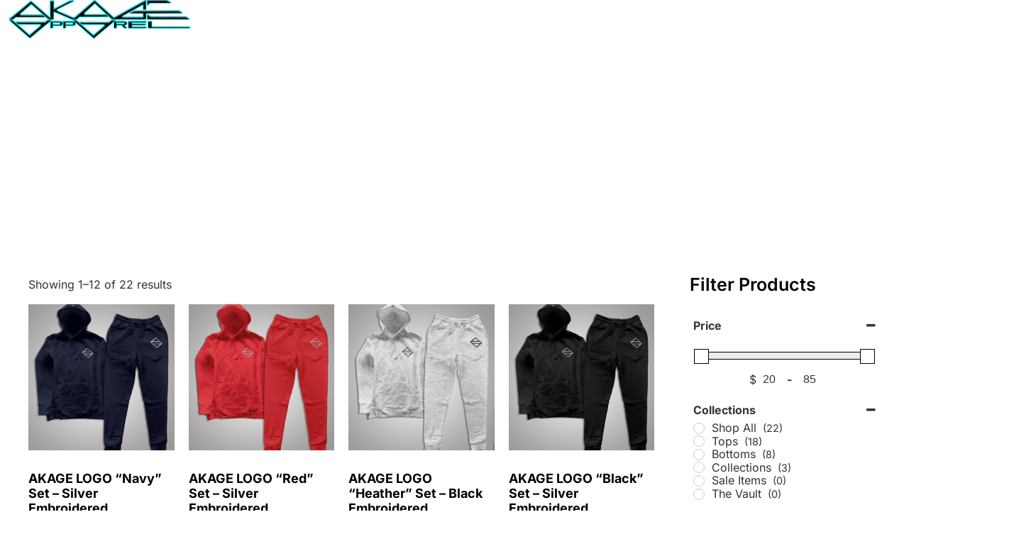

--- FILE ---
content_type: text/html; charset=UTF-8
request_url: https://akageapparel.com/product-category/all/
body_size: 32873
content:
<!doctype html>
<html lang="en-US">
<head>
	<meta charset="UTF-8">
	<meta name="viewport" content="width=device-width, initial-scale=1">
	<link rel="profile" href="https://gmpg.org/xfn/11">
	<title>Shop All &#8211; Akage Apparel</title>
<meta name='robots' content='max-image-preview:large' />
	<style>img:is([sizes="auto" i], [sizes^="auto," i]) { contain-intrinsic-size: 3000px 1500px }</style>
	<link rel='dns-prefetch' href='//maps.googleapis.com' />
<link rel='dns-prefetch' href='//maps.gstatic.com' />
<link rel='dns-prefetch' href='//fonts.googleapis.com' />
<link rel='dns-prefetch' href='//fonts.gstatic.com' />
<link rel='dns-prefetch' href='//use.fontawesome.com' />
<link rel='dns-prefetch' href='//ajax.googleapis.com' />
<link rel='dns-prefetch' href='//apis.google.com' />
<link rel='dns-prefetch' href='//google-analytics.com' />
<link rel='dns-prefetch' href='//www.google-analytics.com' />
<link rel='dns-prefetch' href='//ssl.google-analytics.com' />
<link rel='dns-prefetch' href='//www.googletagmanager.com' />
<link rel='dns-prefetch' href='//www.googletagservices.com' />
<link rel='dns-prefetch' href='//googleads.g.doubleclick.net' />
<link rel='dns-prefetch' href='//adservice.google.com' />
<link rel='dns-prefetch' href='//pagead2.googlesyndication.com' />
<link rel='dns-prefetch' href='//tpc.googlesyndication.com' />
<link rel='dns-prefetch' href='//youtube.com' />
<link rel='dns-prefetch' href='//i.ytimg.com' />
<link rel='dns-prefetch' href='//player.vimeo.com' />
<link rel='dns-prefetch' href='//api.pinterest.com' />
<link rel='dns-prefetch' href='//assets.pinterest.com' />
<link rel='dns-prefetch' href='//connect.facebook.net' />
<link rel='dns-prefetch' href='//platform.twitter.com' />
<link rel='dns-prefetch' href='//syndication.twitter.com' />
<link rel='dns-prefetch' href='//platform.instagram.com' />
<link rel='dns-prefetch' href='//referrer.disqus.com' />
<link rel='dns-prefetch' href='//c.disquscdn.com' />
<link rel='dns-prefetch' href='//cdnjs.cloudflare.com' />
<link rel='dns-prefetch' href='//cdn.ampproject.org' />
<link rel='dns-prefetch' href='//pixel.wp.com' />
<link rel='dns-prefetch' href='//disqus.com' />
<link rel='dns-prefetch' href='//s.gravatar.com' />
<link rel='dns-prefetch' href='//0.gravatar.com' />
<link rel='dns-prefetch' href='//2.gravatar.com' />
<link rel='dns-prefetch' href='//1.gravatar.com' />
<link rel='dns-prefetch' href='//sitename.disqus.com' />
<link rel='dns-prefetch' href='//s7.addthis.com' />
<link rel='dns-prefetch' href='//platform.linkedin.com' />
<link rel='dns-prefetch' href='//w.sharethis.com' />
<link rel='dns-prefetch' href='//s0.wp.com' />
<link rel='dns-prefetch' href='//s1.wp.com' />
<link rel='dns-prefetch' href='//s2.wp.com' />
<link rel='dns-prefetch' href='//stats.wp.com' />
<link rel='dns-prefetch' href='//ajax.microsoft.com' />
<link rel='dns-prefetch' href='//ajax.aspnetcdn.com' />
<link rel='dns-prefetch' href='//s3.amazonaws.com' />
<link rel='dns-prefetch' href='//code.jquery.com' />
<link rel='dns-prefetch' href='//stackpath.bootstrapcdn.com' />
<link rel='dns-prefetch' href='//github.githubassets.com' />
<link rel='dns-prefetch' href='//ad.doubleclick.net' />
<link rel='dns-prefetch' href='//stats.g.doubleclick.net' />
<link rel='dns-prefetch' href='//cm.g.doubleclick.net' />
<link rel='dns-prefetch' href='//stats.buysellads.com' />
<link rel='dns-prefetch' href='//s3.buysellads.com' />

<link rel="alternate" type="application/rss+xml" title="Akage Apparel &raquo; Feed" href="https://akageapparel.com/feed/" />
<link rel="alternate" type="application/rss+xml" title="Akage Apparel &raquo; Comments Feed" href="https://akageapparel.com/comments/feed/" />
<link rel="alternate" type="application/rss+xml" title="Akage Apparel &raquo; Shop All Category Feed" href="https://akageapparel.com/product-category/all/feed/" />
<style id='wp-emoji-styles-inline-css'>

	img.wp-smiley, img.emoji {
		display: inline !important;
		border: none !important;
		box-shadow: none !important;
		height: 1em !important;
		width: 1em !important;
		margin: 0 0.07em !important;
		vertical-align: -0.1em !important;
		background: none !important;
		padding: 0 !important;
	}
</style>
<link rel='stylesheet' id='wp-block-library-css' href='https://akage-apparel-v1760474492.websitepro-cdn.com/wp-includes/css/dist/block-library/style.min.css?ver=6.8.3' media='all' />
<link data-minify="1" rel='stylesheet' id='woolentor-block-common-css' href='https://akageapparel.com/wp-content/cache/min/1/wp-content/plugins/woolentor-addons/woolentor-blocks/assets/css/common-style.css?ver=1769012537' media='all' />
<link data-minify="1" rel='stylesheet' id='woolentor-block-default-css' href='https://akageapparel.com/wp-content/cache/min/1/wp-content/plugins/woolentor-addons/woolentor-blocks/assets/css/style-index.css?ver=1769012537' media='all' />
<style id='global-styles-inline-css'>
:root{--wp--preset--aspect-ratio--square: 1;--wp--preset--aspect-ratio--4-3: 4/3;--wp--preset--aspect-ratio--3-4: 3/4;--wp--preset--aspect-ratio--3-2: 3/2;--wp--preset--aspect-ratio--2-3: 2/3;--wp--preset--aspect-ratio--16-9: 16/9;--wp--preset--aspect-ratio--9-16: 9/16;--wp--preset--color--black: #000000;--wp--preset--color--cyan-bluish-gray: #abb8c3;--wp--preset--color--white: #ffffff;--wp--preset--color--pale-pink: #f78da7;--wp--preset--color--vivid-red: #cf2e2e;--wp--preset--color--luminous-vivid-orange: #ff6900;--wp--preset--color--luminous-vivid-amber: #fcb900;--wp--preset--color--light-green-cyan: #7bdcb5;--wp--preset--color--vivid-green-cyan: #00d084;--wp--preset--color--pale-cyan-blue: #8ed1fc;--wp--preset--color--vivid-cyan-blue: #0693e3;--wp--preset--color--vivid-purple: #9b51e0;--wp--preset--gradient--vivid-cyan-blue-to-vivid-purple: linear-gradient(135deg,rgba(6,147,227,1) 0%,rgb(155,81,224) 100%);--wp--preset--gradient--light-green-cyan-to-vivid-green-cyan: linear-gradient(135deg,rgb(122,220,180) 0%,rgb(0,208,130) 100%);--wp--preset--gradient--luminous-vivid-amber-to-luminous-vivid-orange: linear-gradient(135deg,rgba(252,185,0,1) 0%,rgba(255,105,0,1) 100%);--wp--preset--gradient--luminous-vivid-orange-to-vivid-red: linear-gradient(135deg,rgba(255,105,0,1) 0%,rgb(207,46,46) 100%);--wp--preset--gradient--very-light-gray-to-cyan-bluish-gray: linear-gradient(135deg,rgb(238,238,238) 0%,rgb(169,184,195) 100%);--wp--preset--gradient--cool-to-warm-spectrum: linear-gradient(135deg,rgb(74,234,220) 0%,rgb(151,120,209) 20%,rgb(207,42,186) 40%,rgb(238,44,130) 60%,rgb(251,105,98) 80%,rgb(254,248,76) 100%);--wp--preset--gradient--blush-light-purple: linear-gradient(135deg,rgb(255,206,236) 0%,rgb(152,150,240) 100%);--wp--preset--gradient--blush-bordeaux: linear-gradient(135deg,rgb(254,205,165) 0%,rgb(254,45,45) 50%,rgb(107,0,62) 100%);--wp--preset--gradient--luminous-dusk: linear-gradient(135deg,rgb(255,203,112) 0%,rgb(199,81,192) 50%,rgb(65,88,208) 100%);--wp--preset--gradient--pale-ocean: linear-gradient(135deg,rgb(255,245,203) 0%,rgb(182,227,212) 50%,rgb(51,167,181) 100%);--wp--preset--gradient--electric-grass: linear-gradient(135deg,rgb(202,248,128) 0%,rgb(113,206,126) 100%);--wp--preset--gradient--midnight: linear-gradient(135deg,rgb(2,3,129) 0%,rgb(40,116,252) 100%);--wp--preset--font-size--small: 13px;--wp--preset--font-size--medium: 20px;--wp--preset--font-size--large: 36px;--wp--preset--font-size--x-large: 42px;--wp--preset--spacing--20: 0.44rem;--wp--preset--spacing--30: 0.67rem;--wp--preset--spacing--40: 1rem;--wp--preset--spacing--50: 1.5rem;--wp--preset--spacing--60: 2.25rem;--wp--preset--spacing--70: 3.38rem;--wp--preset--spacing--80: 5.06rem;--wp--preset--shadow--natural: 6px 6px 9px rgba(0, 0, 0, 0.2);--wp--preset--shadow--deep: 12px 12px 50px rgba(0, 0, 0, 0.4);--wp--preset--shadow--sharp: 6px 6px 0px rgba(0, 0, 0, 0.2);--wp--preset--shadow--outlined: 6px 6px 0px -3px rgba(255, 255, 255, 1), 6px 6px rgba(0, 0, 0, 1);--wp--preset--shadow--crisp: 6px 6px 0px rgba(0, 0, 0, 1);}:root { --wp--style--global--content-size: 800px;--wp--style--global--wide-size: 1200px; }:where(body) { margin: 0; }.wp-site-blocks > .alignleft { float: left; margin-right: 2em; }.wp-site-blocks > .alignright { float: right; margin-left: 2em; }.wp-site-blocks > .aligncenter { justify-content: center; margin-left: auto; margin-right: auto; }:where(.wp-site-blocks) > * { margin-block-start: 24px; margin-block-end: 0; }:where(.wp-site-blocks) > :first-child { margin-block-start: 0; }:where(.wp-site-blocks) > :last-child { margin-block-end: 0; }:root { --wp--style--block-gap: 24px; }:root :where(.is-layout-flow) > :first-child{margin-block-start: 0;}:root :where(.is-layout-flow) > :last-child{margin-block-end: 0;}:root :where(.is-layout-flow) > *{margin-block-start: 24px;margin-block-end: 0;}:root :where(.is-layout-constrained) > :first-child{margin-block-start: 0;}:root :where(.is-layout-constrained) > :last-child{margin-block-end: 0;}:root :where(.is-layout-constrained) > *{margin-block-start: 24px;margin-block-end: 0;}:root :where(.is-layout-flex){gap: 24px;}:root :where(.is-layout-grid){gap: 24px;}.is-layout-flow > .alignleft{float: left;margin-inline-start: 0;margin-inline-end: 2em;}.is-layout-flow > .alignright{float: right;margin-inline-start: 2em;margin-inline-end: 0;}.is-layout-flow > .aligncenter{margin-left: auto !important;margin-right: auto !important;}.is-layout-constrained > .alignleft{float: left;margin-inline-start: 0;margin-inline-end: 2em;}.is-layout-constrained > .alignright{float: right;margin-inline-start: 2em;margin-inline-end: 0;}.is-layout-constrained > .aligncenter{margin-left: auto !important;margin-right: auto !important;}.is-layout-constrained > :where(:not(.alignleft):not(.alignright):not(.alignfull)){max-width: var(--wp--style--global--content-size);margin-left: auto !important;margin-right: auto !important;}.is-layout-constrained > .alignwide{max-width: var(--wp--style--global--wide-size);}body .is-layout-flex{display: flex;}.is-layout-flex{flex-wrap: wrap;align-items: center;}.is-layout-flex > :is(*, div){margin: 0;}body .is-layout-grid{display: grid;}.is-layout-grid > :is(*, div){margin: 0;}body{padding-top: 0px;padding-right: 0px;padding-bottom: 0px;padding-left: 0px;}a:where(:not(.wp-element-button)){text-decoration: underline;}:root :where(.wp-element-button, .wp-block-button__link){background-color: #32373c;border-width: 0;color: #fff;font-family: inherit;font-size: inherit;line-height: inherit;padding: calc(0.667em + 2px) calc(1.333em + 2px);text-decoration: none;}.has-black-color{color: var(--wp--preset--color--black) !important;}.has-cyan-bluish-gray-color{color: var(--wp--preset--color--cyan-bluish-gray) !important;}.has-white-color{color: var(--wp--preset--color--white) !important;}.has-pale-pink-color{color: var(--wp--preset--color--pale-pink) !important;}.has-vivid-red-color{color: var(--wp--preset--color--vivid-red) !important;}.has-luminous-vivid-orange-color{color: var(--wp--preset--color--luminous-vivid-orange) !important;}.has-luminous-vivid-amber-color{color: var(--wp--preset--color--luminous-vivid-amber) !important;}.has-light-green-cyan-color{color: var(--wp--preset--color--light-green-cyan) !important;}.has-vivid-green-cyan-color{color: var(--wp--preset--color--vivid-green-cyan) !important;}.has-pale-cyan-blue-color{color: var(--wp--preset--color--pale-cyan-blue) !important;}.has-vivid-cyan-blue-color{color: var(--wp--preset--color--vivid-cyan-blue) !important;}.has-vivid-purple-color{color: var(--wp--preset--color--vivid-purple) !important;}.has-black-background-color{background-color: var(--wp--preset--color--black) !important;}.has-cyan-bluish-gray-background-color{background-color: var(--wp--preset--color--cyan-bluish-gray) !important;}.has-white-background-color{background-color: var(--wp--preset--color--white) !important;}.has-pale-pink-background-color{background-color: var(--wp--preset--color--pale-pink) !important;}.has-vivid-red-background-color{background-color: var(--wp--preset--color--vivid-red) !important;}.has-luminous-vivid-orange-background-color{background-color: var(--wp--preset--color--luminous-vivid-orange) !important;}.has-luminous-vivid-amber-background-color{background-color: var(--wp--preset--color--luminous-vivid-amber) !important;}.has-light-green-cyan-background-color{background-color: var(--wp--preset--color--light-green-cyan) !important;}.has-vivid-green-cyan-background-color{background-color: var(--wp--preset--color--vivid-green-cyan) !important;}.has-pale-cyan-blue-background-color{background-color: var(--wp--preset--color--pale-cyan-blue) !important;}.has-vivid-cyan-blue-background-color{background-color: var(--wp--preset--color--vivid-cyan-blue) !important;}.has-vivid-purple-background-color{background-color: var(--wp--preset--color--vivid-purple) !important;}.has-black-border-color{border-color: var(--wp--preset--color--black) !important;}.has-cyan-bluish-gray-border-color{border-color: var(--wp--preset--color--cyan-bluish-gray) !important;}.has-white-border-color{border-color: var(--wp--preset--color--white) !important;}.has-pale-pink-border-color{border-color: var(--wp--preset--color--pale-pink) !important;}.has-vivid-red-border-color{border-color: var(--wp--preset--color--vivid-red) !important;}.has-luminous-vivid-orange-border-color{border-color: var(--wp--preset--color--luminous-vivid-orange) !important;}.has-luminous-vivid-amber-border-color{border-color: var(--wp--preset--color--luminous-vivid-amber) !important;}.has-light-green-cyan-border-color{border-color: var(--wp--preset--color--light-green-cyan) !important;}.has-vivid-green-cyan-border-color{border-color: var(--wp--preset--color--vivid-green-cyan) !important;}.has-pale-cyan-blue-border-color{border-color: var(--wp--preset--color--pale-cyan-blue) !important;}.has-vivid-cyan-blue-border-color{border-color: var(--wp--preset--color--vivid-cyan-blue) !important;}.has-vivid-purple-border-color{border-color: var(--wp--preset--color--vivid-purple) !important;}.has-vivid-cyan-blue-to-vivid-purple-gradient-background{background: var(--wp--preset--gradient--vivid-cyan-blue-to-vivid-purple) !important;}.has-light-green-cyan-to-vivid-green-cyan-gradient-background{background: var(--wp--preset--gradient--light-green-cyan-to-vivid-green-cyan) !important;}.has-luminous-vivid-amber-to-luminous-vivid-orange-gradient-background{background: var(--wp--preset--gradient--luminous-vivid-amber-to-luminous-vivid-orange) !important;}.has-luminous-vivid-orange-to-vivid-red-gradient-background{background: var(--wp--preset--gradient--luminous-vivid-orange-to-vivid-red) !important;}.has-very-light-gray-to-cyan-bluish-gray-gradient-background{background: var(--wp--preset--gradient--very-light-gray-to-cyan-bluish-gray) !important;}.has-cool-to-warm-spectrum-gradient-background{background: var(--wp--preset--gradient--cool-to-warm-spectrum) !important;}.has-blush-light-purple-gradient-background{background: var(--wp--preset--gradient--blush-light-purple) !important;}.has-blush-bordeaux-gradient-background{background: var(--wp--preset--gradient--blush-bordeaux) !important;}.has-luminous-dusk-gradient-background{background: var(--wp--preset--gradient--luminous-dusk) !important;}.has-pale-ocean-gradient-background{background: var(--wp--preset--gradient--pale-ocean) !important;}.has-electric-grass-gradient-background{background: var(--wp--preset--gradient--electric-grass) !important;}.has-midnight-gradient-background{background: var(--wp--preset--gradient--midnight) !important;}.has-small-font-size{font-size: var(--wp--preset--font-size--small) !important;}.has-medium-font-size{font-size: var(--wp--preset--font-size--medium) !important;}.has-large-font-size{font-size: var(--wp--preset--font-size--large) !important;}.has-x-large-font-size{font-size: var(--wp--preset--font-size--x-large) !important;}
:root :where(.wp-block-pullquote){font-size: 1.5em;line-height: 1.6;}
</style>
<link data-minify="1" rel='stylesheet' id='htslider-widgets-css' href='https://akageapparel.com/wp-content/cache/min/1/wp-content/plugins/ht-slider-for-elementor/assets/css/ht-slider-widgets.css?ver=1769012537' media='all' />
<link data-minify="1" rel='stylesheet' id='woo-product-reviews-shortcode-css' href='https://akageapparel.com/wp-content/cache/min/1/wp-content/plugins/woo-product-reviews-shortcode/assets/css/style.css?ver=1769012537' media='all' />
<link data-minify="1" rel='stylesheet' id='vendocrat-paymentfont-css' href='https://akageapparel.com/wp-content/cache/min/1/wp-content/plugins/woocommerce-payment-methods/assets/css/paymentfont.min.css?ver=1769012537' media='all' />
<link rel='stylesheet' id='payment-methods-css' href='https://akage-apparel-v1760474492.websitepro-cdn.com/wp-content/plugins/woocommerce-payment-methods/assets/css/payment-methods.min.css?ver=6.8.3' media='all' />
<link data-minify="1" rel='stylesheet' id='woocommerce-layout-css' href='https://akageapparel.com/wp-content/cache/min/1/wp-content/plugins/woocommerce/assets/css/woocommerce-layout.css?ver=1769012537' media='all' />
<link data-minify="1" rel='stylesheet' id='woocommerce-smallscreen-css' href='https://akageapparel.com/wp-content/cache/min/1/wp-content/plugins/woocommerce/assets/css/woocommerce-smallscreen.css?ver=1769012537' media='only screen and (max-width: 768px)' />
<link data-minify="1" rel='stylesheet' id='woocommerce-general-css' href='https://akageapparel.com/wp-content/cache/min/1/wp-content/plugins/woocommerce/assets/css/woocommerce.css?ver=1769012537' media='all' />
<style id='woocommerce-inline-inline-css'>
.woocommerce form .form-row .required { visibility: visible; }
</style>
<link rel='stylesheet' id='woo-variation-swatches-css' href='https://akage-apparel-v1760474492.websitepro-cdn.com/wp-content/plugins/woo-variation-swatches/assets/css/frontend.min.css?ver=1760469643' media='all' />
<style id='woo-variation-swatches-inline-css'>
:root {
--wvs-tick:url("data:image/svg+xml;utf8,%3Csvg filter='drop-shadow(0px 0px 2px rgb(0 0 0 / .8))' xmlns='http://www.w3.org/2000/svg'  viewBox='0 0 30 30'%3E%3Cpath fill='none' stroke='%23ffffff' stroke-linecap='round' stroke-linejoin='round' stroke-width='4' d='M4 16L11 23 27 7'/%3E%3C/svg%3E");

--wvs-cross:url("data:image/svg+xml;utf8,%3Csvg filter='drop-shadow(0px 0px 5px rgb(255 255 255 / .6))' xmlns='http://www.w3.org/2000/svg' width='72px' height='72px' viewBox='0 0 24 24'%3E%3Cpath fill='none' stroke='%23ff0000' stroke-linecap='round' stroke-width='0.6' d='M5 5L19 19M19 5L5 19'/%3E%3C/svg%3E");
--wvs-single-product-item-width:30px;
--wvs-single-product-item-height:30px;
--wvs-single-product-item-font-size:16px}
</style>
<link data-minify="1" rel='stylesheet' id='gateway-css' href='https://akageapparel.com/wp-content/cache/min/1/wp-content/plugins/woocommerce-paypal-payments/modules/ppcp-button/assets/css/gateway.css?ver=1769012537' media='all' />
<link data-minify="1" rel='stylesheet' id='font-awesome-css' href='https://akageapparel.com/wp-content/cache/min/1/wp-content/plugins/elementor/assets/lib/font-awesome/css/font-awesome.min.css?ver=1769012537' media='all' />
<link data-minify="1" rel='stylesheet' id='simple-line-icons-wl-css' href='https://akageapparel.com/wp-content/cache/min/1/wp-content/plugins/woolentor-addons/assets/css/simple-line-icons.css?ver=1769012537' media='all' />
<link data-minify="1" rel='stylesheet' id='htflexboxgrid-css' href='https://akageapparel.com/wp-content/cache/min/1/wp-content/plugins/woolentor-addons/assets/css/htflexboxgrid.css?ver=1769012537' media='all' />
<link rel='stylesheet' id='slick-css' href='https://akage-apparel-v1760474492.websitepro-cdn.com/wp-content/plugins/ht-slider-for-elementor/assets/css/slick.min.css?ver=1.7.2' media='all' />
<link data-minify="1" rel='stylesheet' id='woolentor-widgets-css' href='https://akageapparel.com/wp-content/cache/min/1/wp-content/plugins/woolentor-addons/assets/css/woolentor-widgets.css?ver=1769012537' media='all' />
<link rel='stylesheet' id='photoswipe-css' href='https://akage-apparel-v1760474492.websitepro-cdn.com/wp-content/plugins/woocommerce/assets/css/photoswipe/photoswipe.min.css?ver=10.4.3' media='all' />
<link rel='stylesheet' id='photoswipe-default-skin-css' href='https://akage-apparel-v1760474492.websitepro-cdn.com/wp-content/plugins/woocommerce/assets/css/photoswipe/default-skin/default-skin.min.css?ver=10.4.3' media='all' />
<link data-minify="1" rel='stylesheet' id='woolentor-quickview-css' href='https://akageapparel.com/wp-content/cache/min/1/wp-content/plugins/woolentor-addons/includes/modules/quickview/assets/css/frontend.css?ver=1769012537' media='all' />
<link data-minify="1" rel='stylesheet' id='hello-elementor-css' href='https://akageapparel.com/wp-content/cache/min/1/wp-content/themes/hello-elementor/assets/css/reset.css?ver=1769012537' media='all' />
<link data-minify="1" rel='stylesheet' id='hello-elementor-theme-style-css' href='https://akageapparel.com/wp-content/cache/min/1/wp-content/themes/hello-elementor/assets/css/theme.css?ver=1769012537' media='all' />
<link data-minify="1" rel='stylesheet' id='hello-elementor-header-footer-css' href='https://akageapparel.com/wp-content/cache/min/1/wp-content/themes/hello-elementor/assets/css/header-footer.css?ver=1769012537' media='all' />
<link rel='stylesheet' id='elementor-frontend-css' href='https://akage-apparel-v1760474492.websitepro-cdn.com/wp-content/plugins/elementor/assets/css/frontend.min.css?ver=3.34.2' media='all' />
<style id='elementor-frontend-inline-css'>
@-webkit-keyframes ha_fadeIn{0%{opacity:0}to{opacity:1}}@keyframes ha_fadeIn{0%{opacity:0}to{opacity:1}}@-webkit-keyframes ha_zoomIn{0%{opacity:0;-webkit-transform:scale3d(.3,.3,.3);transform:scale3d(.3,.3,.3)}50%{opacity:1}}@keyframes ha_zoomIn{0%{opacity:0;-webkit-transform:scale3d(.3,.3,.3);transform:scale3d(.3,.3,.3)}50%{opacity:1}}@-webkit-keyframes ha_rollIn{0%{opacity:0;-webkit-transform:translate3d(-100%,0,0) rotate3d(0,0,1,-120deg);transform:translate3d(-100%,0,0) rotate3d(0,0,1,-120deg)}to{opacity:1}}@keyframes ha_rollIn{0%{opacity:0;-webkit-transform:translate3d(-100%,0,0) rotate3d(0,0,1,-120deg);transform:translate3d(-100%,0,0) rotate3d(0,0,1,-120deg)}to{opacity:1}}@-webkit-keyframes ha_bounce{0%,20%,53%,to{-webkit-animation-timing-function:cubic-bezier(.215,.61,.355,1);animation-timing-function:cubic-bezier(.215,.61,.355,1)}40%,43%{-webkit-transform:translate3d(0,-30px,0) scaleY(1.1);transform:translate3d(0,-30px,0) scaleY(1.1);-webkit-animation-timing-function:cubic-bezier(.755,.05,.855,.06);animation-timing-function:cubic-bezier(.755,.05,.855,.06)}70%{-webkit-transform:translate3d(0,-15px,0) scaleY(1.05);transform:translate3d(0,-15px,0) scaleY(1.05);-webkit-animation-timing-function:cubic-bezier(.755,.05,.855,.06);animation-timing-function:cubic-bezier(.755,.05,.855,.06)}80%{-webkit-transition-timing-function:cubic-bezier(.215,.61,.355,1);transition-timing-function:cubic-bezier(.215,.61,.355,1);-webkit-transform:translate3d(0,0,0) scaleY(.95);transform:translate3d(0,0,0) scaleY(.95)}90%{-webkit-transform:translate3d(0,-4px,0) scaleY(1.02);transform:translate3d(0,-4px,0) scaleY(1.02)}}@keyframes ha_bounce{0%,20%,53%,to{-webkit-animation-timing-function:cubic-bezier(.215,.61,.355,1);animation-timing-function:cubic-bezier(.215,.61,.355,1)}40%,43%{-webkit-transform:translate3d(0,-30px,0) scaleY(1.1);transform:translate3d(0,-30px,0) scaleY(1.1);-webkit-animation-timing-function:cubic-bezier(.755,.05,.855,.06);animation-timing-function:cubic-bezier(.755,.05,.855,.06)}70%{-webkit-transform:translate3d(0,-15px,0) scaleY(1.05);transform:translate3d(0,-15px,0) scaleY(1.05);-webkit-animation-timing-function:cubic-bezier(.755,.05,.855,.06);animation-timing-function:cubic-bezier(.755,.05,.855,.06)}80%{-webkit-transition-timing-function:cubic-bezier(.215,.61,.355,1);transition-timing-function:cubic-bezier(.215,.61,.355,1);-webkit-transform:translate3d(0,0,0) scaleY(.95);transform:translate3d(0,0,0) scaleY(.95)}90%{-webkit-transform:translate3d(0,-4px,0) scaleY(1.02);transform:translate3d(0,-4px,0) scaleY(1.02)}}@-webkit-keyframes ha_bounceIn{0%,20%,40%,60%,80%,to{-webkit-animation-timing-function:cubic-bezier(.215,.61,.355,1);animation-timing-function:cubic-bezier(.215,.61,.355,1)}0%{opacity:0;-webkit-transform:scale3d(.3,.3,.3);transform:scale3d(.3,.3,.3)}20%{-webkit-transform:scale3d(1.1,1.1,1.1);transform:scale3d(1.1,1.1,1.1)}40%{-webkit-transform:scale3d(.9,.9,.9);transform:scale3d(.9,.9,.9)}60%{opacity:1;-webkit-transform:scale3d(1.03,1.03,1.03);transform:scale3d(1.03,1.03,1.03)}80%{-webkit-transform:scale3d(.97,.97,.97);transform:scale3d(.97,.97,.97)}to{opacity:1}}@keyframes ha_bounceIn{0%,20%,40%,60%,80%,to{-webkit-animation-timing-function:cubic-bezier(.215,.61,.355,1);animation-timing-function:cubic-bezier(.215,.61,.355,1)}0%{opacity:0;-webkit-transform:scale3d(.3,.3,.3);transform:scale3d(.3,.3,.3)}20%{-webkit-transform:scale3d(1.1,1.1,1.1);transform:scale3d(1.1,1.1,1.1)}40%{-webkit-transform:scale3d(.9,.9,.9);transform:scale3d(.9,.9,.9)}60%{opacity:1;-webkit-transform:scale3d(1.03,1.03,1.03);transform:scale3d(1.03,1.03,1.03)}80%{-webkit-transform:scale3d(.97,.97,.97);transform:scale3d(.97,.97,.97)}to{opacity:1}}@-webkit-keyframes ha_flipInX{0%{opacity:0;-webkit-transform:perspective(400px) rotate3d(1,0,0,90deg);transform:perspective(400px) rotate3d(1,0,0,90deg);-webkit-animation-timing-function:ease-in;animation-timing-function:ease-in}40%{-webkit-transform:perspective(400px) rotate3d(1,0,0,-20deg);transform:perspective(400px) rotate3d(1,0,0,-20deg);-webkit-animation-timing-function:ease-in;animation-timing-function:ease-in}60%{opacity:1;-webkit-transform:perspective(400px) rotate3d(1,0,0,10deg);transform:perspective(400px) rotate3d(1,0,0,10deg)}80%{-webkit-transform:perspective(400px) rotate3d(1,0,0,-5deg);transform:perspective(400px) rotate3d(1,0,0,-5deg)}}@keyframes ha_flipInX{0%{opacity:0;-webkit-transform:perspective(400px) rotate3d(1,0,0,90deg);transform:perspective(400px) rotate3d(1,0,0,90deg);-webkit-animation-timing-function:ease-in;animation-timing-function:ease-in}40%{-webkit-transform:perspective(400px) rotate3d(1,0,0,-20deg);transform:perspective(400px) rotate3d(1,0,0,-20deg);-webkit-animation-timing-function:ease-in;animation-timing-function:ease-in}60%{opacity:1;-webkit-transform:perspective(400px) rotate3d(1,0,0,10deg);transform:perspective(400px) rotate3d(1,0,0,10deg)}80%{-webkit-transform:perspective(400px) rotate3d(1,0,0,-5deg);transform:perspective(400px) rotate3d(1,0,0,-5deg)}}@-webkit-keyframes ha_flipInY{0%{opacity:0;-webkit-transform:perspective(400px) rotate3d(0,1,0,90deg);transform:perspective(400px) rotate3d(0,1,0,90deg);-webkit-animation-timing-function:ease-in;animation-timing-function:ease-in}40%{-webkit-transform:perspective(400px) rotate3d(0,1,0,-20deg);transform:perspective(400px) rotate3d(0,1,0,-20deg);-webkit-animation-timing-function:ease-in;animation-timing-function:ease-in}60%{opacity:1;-webkit-transform:perspective(400px) rotate3d(0,1,0,10deg);transform:perspective(400px) rotate3d(0,1,0,10deg)}80%{-webkit-transform:perspective(400px) rotate3d(0,1,0,-5deg);transform:perspective(400px) rotate3d(0,1,0,-5deg)}}@keyframes ha_flipInY{0%{opacity:0;-webkit-transform:perspective(400px) rotate3d(0,1,0,90deg);transform:perspective(400px) rotate3d(0,1,0,90deg);-webkit-animation-timing-function:ease-in;animation-timing-function:ease-in}40%{-webkit-transform:perspective(400px) rotate3d(0,1,0,-20deg);transform:perspective(400px) rotate3d(0,1,0,-20deg);-webkit-animation-timing-function:ease-in;animation-timing-function:ease-in}60%{opacity:1;-webkit-transform:perspective(400px) rotate3d(0,1,0,10deg);transform:perspective(400px) rotate3d(0,1,0,10deg)}80%{-webkit-transform:perspective(400px) rotate3d(0,1,0,-5deg);transform:perspective(400px) rotate3d(0,1,0,-5deg)}}@-webkit-keyframes ha_swing{20%{-webkit-transform:rotate3d(0,0,1,15deg);transform:rotate3d(0,0,1,15deg)}40%{-webkit-transform:rotate3d(0,0,1,-10deg);transform:rotate3d(0,0,1,-10deg)}60%{-webkit-transform:rotate3d(0,0,1,5deg);transform:rotate3d(0,0,1,5deg)}80%{-webkit-transform:rotate3d(0,0,1,-5deg);transform:rotate3d(0,0,1,-5deg)}}@keyframes ha_swing{20%{-webkit-transform:rotate3d(0,0,1,15deg);transform:rotate3d(0,0,1,15deg)}40%{-webkit-transform:rotate3d(0,0,1,-10deg);transform:rotate3d(0,0,1,-10deg)}60%{-webkit-transform:rotate3d(0,0,1,5deg);transform:rotate3d(0,0,1,5deg)}80%{-webkit-transform:rotate3d(0,0,1,-5deg);transform:rotate3d(0,0,1,-5deg)}}@-webkit-keyframes ha_slideInDown{0%{visibility:visible;-webkit-transform:translate3d(0,-100%,0);transform:translate3d(0,-100%,0)}}@keyframes ha_slideInDown{0%{visibility:visible;-webkit-transform:translate3d(0,-100%,0);transform:translate3d(0,-100%,0)}}@-webkit-keyframes ha_slideInUp{0%{visibility:visible;-webkit-transform:translate3d(0,100%,0);transform:translate3d(0,100%,0)}}@keyframes ha_slideInUp{0%{visibility:visible;-webkit-transform:translate3d(0,100%,0);transform:translate3d(0,100%,0)}}@-webkit-keyframes ha_slideInLeft{0%{visibility:visible;-webkit-transform:translate3d(-100%,0,0);transform:translate3d(-100%,0,0)}}@keyframes ha_slideInLeft{0%{visibility:visible;-webkit-transform:translate3d(-100%,0,0);transform:translate3d(-100%,0,0)}}@-webkit-keyframes ha_slideInRight{0%{visibility:visible;-webkit-transform:translate3d(100%,0,0);transform:translate3d(100%,0,0)}}@keyframes ha_slideInRight{0%{visibility:visible;-webkit-transform:translate3d(100%,0,0);transform:translate3d(100%,0,0)}}.ha_fadeIn{-webkit-animation-name:ha_fadeIn;animation-name:ha_fadeIn}.ha_zoomIn{-webkit-animation-name:ha_zoomIn;animation-name:ha_zoomIn}.ha_rollIn{-webkit-animation-name:ha_rollIn;animation-name:ha_rollIn}.ha_bounce{-webkit-transform-origin:center bottom;-ms-transform-origin:center bottom;transform-origin:center bottom;-webkit-animation-name:ha_bounce;animation-name:ha_bounce}.ha_bounceIn{-webkit-animation-name:ha_bounceIn;animation-name:ha_bounceIn;-webkit-animation-duration:.75s;-webkit-animation-duration:calc(var(--animate-duration)*.75);animation-duration:.75s;animation-duration:calc(var(--animate-duration)*.75)}.ha_flipInX,.ha_flipInY{-webkit-animation-name:ha_flipInX;animation-name:ha_flipInX;-webkit-backface-visibility:visible!important;backface-visibility:visible!important}.ha_flipInY{-webkit-animation-name:ha_flipInY;animation-name:ha_flipInY}.ha_swing{-webkit-transform-origin:top center;-ms-transform-origin:top center;transform-origin:top center;-webkit-animation-name:ha_swing;animation-name:ha_swing}.ha_slideInDown{-webkit-animation-name:ha_slideInDown;animation-name:ha_slideInDown}.ha_slideInUp{-webkit-animation-name:ha_slideInUp;animation-name:ha_slideInUp}.ha_slideInLeft{-webkit-animation-name:ha_slideInLeft;animation-name:ha_slideInLeft}.ha_slideInRight{-webkit-animation-name:ha_slideInRight;animation-name:ha_slideInRight}.ha-css-transform-yes{-webkit-transition-duration:var(--ha-tfx-transition-duration, .2s);transition-duration:var(--ha-tfx-transition-duration, .2s);-webkit-transition-property:-webkit-transform;transition-property:transform;transition-property:transform,-webkit-transform;-webkit-transform:translate(var(--ha-tfx-translate-x, 0),var(--ha-tfx-translate-y, 0)) scale(var(--ha-tfx-scale-x, 1),var(--ha-tfx-scale-y, 1)) skew(var(--ha-tfx-skew-x, 0),var(--ha-tfx-skew-y, 0)) rotateX(var(--ha-tfx-rotate-x, 0)) rotateY(var(--ha-tfx-rotate-y, 0)) rotateZ(var(--ha-tfx-rotate-z, 0));transform:translate(var(--ha-tfx-translate-x, 0),var(--ha-tfx-translate-y, 0)) scale(var(--ha-tfx-scale-x, 1),var(--ha-tfx-scale-y, 1)) skew(var(--ha-tfx-skew-x, 0),var(--ha-tfx-skew-y, 0)) rotateX(var(--ha-tfx-rotate-x, 0)) rotateY(var(--ha-tfx-rotate-y, 0)) rotateZ(var(--ha-tfx-rotate-z, 0))}.ha-css-transform-yes:hover{-webkit-transform:translate(var(--ha-tfx-translate-x-hover, var(--ha-tfx-translate-x, 0)),var(--ha-tfx-translate-y-hover, var(--ha-tfx-translate-y, 0))) scale(var(--ha-tfx-scale-x-hover, var(--ha-tfx-scale-x, 1)),var(--ha-tfx-scale-y-hover, var(--ha-tfx-scale-y, 1))) skew(var(--ha-tfx-skew-x-hover, var(--ha-tfx-skew-x, 0)),var(--ha-tfx-skew-y-hover, var(--ha-tfx-skew-y, 0))) rotateX(var(--ha-tfx-rotate-x-hover, var(--ha-tfx-rotate-x, 0))) rotateY(var(--ha-tfx-rotate-y-hover, var(--ha-tfx-rotate-y, 0))) rotateZ(var(--ha-tfx-rotate-z-hover, var(--ha-tfx-rotate-z, 0)));transform:translate(var(--ha-tfx-translate-x-hover, var(--ha-tfx-translate-x, 0)),var(--ha-tfx-translate-y-hover, var(--ha-tfx-translate-y, 0))) scale(var(--ha-tfx-scale-x-hover, var(--ha-tfx-scale-x, 1)),var(--ha-tfx-scale-y-hover, var(--ha-tfx-scale-y, 1))) skew(var(--ha-tfx-skew-x-hover, var(--ha-tfx-skew-x, 0)),var(--ha-tfx-skew-y-hover, var(--ha-tfx-skew-y, 0))) rotateX(var(--ha-tfx-rotate-x-hover, var(--ha-tfx-rotate-x, 0))) rotateY(var(--ha-tfx-rotate-y-hover, var(--ha-tfx-rotate-y, 0))) rotateZ(var(--ha-tfx-rotate-z-hover, var(--ha-tfx-rotate-z, 0)))}.happy-addon>.elementor-widget-container{word-wrap:break-word;overflow-wrap:break-word}.happy-addon>.elementor-widget-container,.happy-addon>.elementor-widget-container *{-webkit-box-sizing:border-box;box-sizing:border-box}.happy-addon:not(:has(.elementor-widget-container)),.happy-addon:not(:has(.elementor-widget-container)) *{-webkit-box-sizing:border-box;box-sizing:border-box;word-wrap:break-word;overflow-wrap:break-word}.happy-addon p:empty{display:none}.happy-addon .elementor-inline-editing{min-height:auto!important}.happy-addon-pro img{max-width:100%;height:auto;-o-object-fit:cover;object-fit:cover}.ha-screen-reader-text{position:absolute;overflow:hidden;clip:rect(1px,1px,1px,1px);margin:-1px;padding:0;width:1px;height:1px;border:0;word-wrap:normal!important;-webkit-clip-path:inset(50%);clip-path:inset(50%)}.ha-has-bg-overlay>.elementor-widget-container{position:relative;z-index:1}.ha-has-bg-overlay>.elementor-widget-container:before{position:absolute;top:0;left:0;z-index:-1;width:100%;height:100%;content:""}.ha-has-bg-overlay:not(:has(.elementor-widget-container)){position:relative;z-index:1}.ha-has-bg-overlay:not(:has(.elementor-widget-container)):before{position:absolute;top:0;left:0;z-index:-1;width:100%;height:100%;content:""}.ha-popup--is-enabled .ha-js-popup,.ha-popup--is-enabled .ha-js-popup img{cursor:-webkit-zoom-in!important;cursor:zoom-in!important}.mfp-wrap .mfp-arrow,.mfp-wrap .mfp-close{background-color:transparent}.mfp-wrap .mfp-arrow:focus,.mfp-wrap .mfp-close:focus{outline-width:thin}.ha-advanced-tooltip-enable{position:relative;cursor:pointer;--ha-tooltip-arrow-color:black;--ha-tooltip-arrow-distance:0}.ha-advanced-tooltip-enable .ha-advanced-tooltip-content{position:absolute;z-index:999;display:none;padding:5px 0;width:120px;height:auto;border-radius:6px;background-color:#000;color:#fff;text-align:center;opacity:0}.ha-advanced-tooltip-enable .ha-advanced-tooltip-content::after{position:absolute;border-width:5px;border-style:solid;content:""}.ha-advanced-tooltip-enable .ha-advanced-tooltip-content.no-arrow::after{visibility:hidden}.ha-advanced-tooltip-enable .ha-advanced-tooltip-content.show{display:inline-block;opacity:1}.ha-advanced-tooltip-enable.ha-advanced-tooltip-top .ha-advanced-tooltip-content,body[data-elementor-device-mode=tablet] .ha-advanced-tooltip-enable.ha-advanced-tooltip-tablet-top .ha-advanced-tooltip-content{top:unset;right:0;bottom:calc(101% + var(--ha-tooltip-arrow-distance));left:0;margin:0 auto}.ha-advanced-tooltip-enable.ha-advanced-tooltip-top .ha-advanced-tooltip-content::after,body[data-elementor-device-mode=tablet] .ha-advanced-tooltip-enable.ha-advanced-tooltip-tablet-top .ha-advanced-tooltip-content::after{top:100%;right:unset;bottom:unset;left:50%;border-color:var(--ha-tooltip-arrow-color) transparent transparent transparent;-webkit-transform:translateX(-50%);-ms-transform:translateX(-50%);transform:translateX(-50%)}.ha-advanced-tooltip-enable.ha-advanced-tooltip-bottom .ha-advanced-tooltip-content,body[data-elementor-device-mode=tablet] .ha-advanced-tooltip-enable.ha-advanced-tooltip-tablet-bottom .ha-advanced-tooltip-content{top:calc(101% + var(--ha-tooltip-arrow-distance));right:0;bottom:unset;left:0;margin:0 auto}.ha-advanced-tooltip-enable.ha-advanced-tooltip-bottom .ha-advanced-tooltip-content::after,body[data-elementor-device-mode=tablet] .ha-advanced-tooltip-enable.ha-advanced-tooltip-tablet-bottom .ha-advanced-tooltip-content::after{top:unset;right:unset;bottom:100%;left:50%;border-color:transparent transparent var(--ha-tooltip-arrow-color) transparent;-webkit-transform:translateX(-50%);-ms-transform:translateX(-50%);transform:translateX(-50%)}.ha-advanced-tooltip-enable.ha-advanced-tooltip-left .ha-advanced-tooltip-content,body[data-elementor-device-mode=tablet] .ha-advanced-tooltip-enable.ha-advanced-tooltip-tablet-left .ha-advanced-tooltip-content{top:50%;right:calc(101% + var(--ha-tooltip-arrow-distance));bottom:unset;left:unset;-webkit-transform:translateY(-50%);-ms-transform:translateY(-50%);transform:translateY(-50%)}.ha-advanced-tooltip-enable.ha-advanced-tooltip-left .ha-advanced-tooltip-content::after,body[data-elementor-device-mode=tablet] .ha-advanced-tooltip-enable.ha-advanced-tooltip-tablet-left .ha-advanced-tooltip-content::after{top:50%;right:unset;bottom:unset;left:100%;border-color:transparent transparent transparent var(--ha-tooltip-arrow-color);-webkit-transform:translateY(-50%);-ms-transform:translateY(-50%);transform:translateY(-50%)}.ha-advanced-tooltip-enable.ha-advanced-tooltip-right .ha-advanced-tooltip-content,body[data-elementor-device-mode=tablet] .ha-advanced-tooltip-enable.ha-advanced-tooltip-tablet-right .ha-advanced-tooltip-content{top:50%;right:unset;bottom:unset;left:calc(101% + var(--ha-tooltip-arrow-distance));-webkit-transform:translateY(-50%);-ms-transform:translateY(-50%);transform:translateY(-50%)}.ha-advanced-tooltip-enable.ha-advanced-tooltip-right .ha-advanced-tooltip-content::after,body[data-elementor-device-mode=tablet] .ha-advanced-tooltip-enable.ha-advanced-tooltip-tablet-right .ha-advanced-tooltip-content::after{top:50%;right:100%;bottom:unset;left:unset;border-color:transparent var(--ha-tooltip-arrow-color) transparent transparent;-webkit-transform:translateY(-50%);-ms-transform:translateY(-50%);transform:translateY(-50%)}body[data-elementor-device-mode=mobile] .ha-advanced-tooltip-enable.ha-advanced-tooltip-mobile-top .ha-advanced-tooltip-content{top:unset;right:0;bottom:calc(101% + var(--ha-tooltip-arrow-distance));left:0;margin:0 auto}body[data-elementor-device-mode=mobile] .ha-advanced-tooltip-enable.ha-advanced-tooltip-mobile-top .ha-advanced-tooltip-content::after{top:100%;right:unset;bottom:unset;left:50%;border-color:var(--ha-tooltip-arrow-color) transparent transparent transparent;-webkit-transform:translateX(-50%);-ms-transform:translateX(-50%);transform:translateX(-50%)}body[data-elementor-device-mode=mobile] .ha-advanced-tooltip-enable.ha-advanced-tooltip-mobile-bottom .ha-advanced-tooltip-content{top:calc(101% + var(--ha-tooltip-arrow-distance));right:0;bottom:unset;left:0;margin:0 auto}body[data-elementor-device-mode=mobile] .ha-advanced-tooltip-enable.ha-advanced-tooltip-mobile-bottom .ha-advanced-tooltip-content::after{top:unset;right:unset;bottom:100%;left:50%;border-color:transparent transparent var(--ha-tooltip-arrow-color) transparent;-webkit-transform:translateX(-50%);-ms-transform:translateX(-50%);transform:translateX(-50%)}body[data-elementor-device-mode=mobile] .ha-advanced-tooltip-enable.ha-advanced-tooltip-mobile-left .ha-advanced-tooltip-content{top:50%;right:calc(101% + var(--ha-tooltip-arrow-distance));bottom:unset;left:unset;-webkit-transform:translateY(-50%);-ms-transform:translateY(-50%);transform:translateY(-50%)}body[data-elementor-device-mode=mobile] .ha-advanced-tooltip-enable.ha-advanced-tooltip-mobile-left .ha-advanced-tooltip-content::after{top:50%;right:unset;bottom:unset;left:100%;border-color:transparent transparent transparent var(--ha-tooltip-arrow-color);-webkit-transform:translateY(-50%);-ms-transform:translateY(-50%);transform:translateY(-50%)}body[data-elementor-device-mode=mobile] .ha-advanced-tooltip-enable.ha-advanced-tooltip-mobile-right .ha-advanced-tooltip-content{top:50%;right:unset;bottom:unset;left:calc(101% + var(--ha-tooltip-arrow-distance));-webkit-transform:translateY(-50%);-ms-transform:translateY(-50%);transform:translateY(-50%)}body[data-elementor-device-mode=mobile] .ha-advanced-tooltip-enable.ha-advanced-tooltip-mobile-right .ha-advanced-tooltip-content::after{top:50%;right:100%;bottom:unset;left:unset;border-color:transparent var(--ha-tooltip-arrow-color) transparent transparent;-webkit-transform:translateY(-50%);-ms-transform:translateY(-50%);transform:translateY(-50%)}body.elementor-editor-active .happy-addon.ha-gravityforms .gform_wrapper{display:block!important}.ha-scroll-to-top-wrap.ha-scroll-to-top-hide{display:none}.ha-scroll-to-top-wrap.edit-mode,.ha-scroll-to-top-wrap.single-page-off{display:none!important}.ha-scroll-to-top-button{position:fixed;right:15px;bottom:15px;z-index:9999;display:-webkit-box;display:-webkit-flex;display:-ms-flexbox;display:flex;-webkit-box-align:center;-webkit-align-items:center;align-items:center;-ms-flex-align:center;-webkit-box-pack:center;-ms-flex-pack:center;-webkit-justify-content:center;justify-content:center;width:50px;height:50px;border-radius:50px;background-color:#5636d1;color:#fff;text-align:center;opacity:1;cursor:pointer;-webkit-transition:all .3s;transition:all .3s}.ha-scroll-to-top-button i{color:#fff;font-size:16px}.ha-scroll-to-top-button:hover{background-color:#e2498a}.ha-particle-wrapper{position:absolute;top:0;left:0;width:100%;height:100%}.ha-floating-element{position:fixed;z-index:999}.ha-floating-element-align-top-left .ha-floating-element{top:0;left:0}.ha-floating-element-align-top-right .ha-floating-element{top:0;right:0}.ha-floating-element-align-top-center .ha-floating-element{top:0;left:50%;-webkit-transform:translateX(-50%);-ms-transform:translateX(-50%);transform:translateX(-50%)}.ha-floating-element-align-middle-left .ha-floating-element{top:50%;left:0;-webkit-transform:translateY(-50%);-ms-transform:translateY(-50%);transform:translateY(-50%)}.ha-floating-element-align-middle-right .ha-floating-element{top:50%;right:0;-webkit-transform:translateY(-50%);-ms-transform:translateY(-50%);transform:translateY(-50%)}.ha-floating-element-align-bottom-left .ha-floating-element{bottom:0;left:0}.ha-floating-element-align-bottom-right .ha-floating-element{right:0;bottom:0}.ha-floating-element-align-bottom-center .ha-floating-element{bottom:0;left:50%;-webkit-transform:translateX(-50%);-ms-transform:translateX(-50%);transform:translateX(-50%)}.ha-editor-placeholder{padding:20px;border:5px double #f1f1f1;background:#f8f8f8;text-align:center;opacity:.5}.ha-editor-placeholder-title{margin-top:0;margin-bottom:8px;font-weight:700;font-size:16px}.ha-editor-placeholder-content{margin:0;font-size:12px}.ha-p-relative{position:relative}.ha-p-absolute{position:absolute}.ha-p-fixed{position:fixed}.ha-w-1{width:1%}.ha-h-1{height:1%}.ha-w-2{width:2%}.ha-h-2{height:2%}.ha-w-3{width:3%}.ha-h-3{height:3%}.ha-w-4{width:4%}.ha-h-4{height:4%}.ha-w-5{width:5%}.ha-h-5{height:5%}.ha-w-6{width:6%}.ha-h-6{height:6%}.ha-w-7{width:7%}.ha-h-7{height:7%}.ha-w-8{width:8%}.ha-h-8{height:8%}.ha-w-9{width:9%}.ha-h-9{height:9%}.ha-w-10{width:10%}.ha-h-10{height:10%}.ha-w-11{width:11%}.ha-h-11{height:11%}.ha-w-12{width:12%}.ha-h-12{height:12%}.ha-w-13{width:13%}.ha-h-13{height:13%}.ha-w-14{width:14%}.ha-h-14{height:14%}.ha-w-15{width:15%}.ha-h-15{height:15%}.ha-w-16{width:16%}.ha-h-16{height:16%}.ha-w-17{width:17%}.ha-h-17{height:17%}.ha-w-18{width:18%}.ha-h-18{height:18%}.ha-w-19{width:19%}.ha-h-19{height:19%}.ha-w-20{width:20%}.ha-h-20{height:20%}.ha-w-21{width:21%}.ha-h-21{height:21%}.ha-w-22{width:22%}.ha-h-22{height:22%}.ha-w-23{width:23%}.ha-h-23{height:23%}.ha-w-24{width:24%}.ha-h-24{height:24%}.ha-w-25{width:25%}.ha-h-25{height:25%}.ha-w-26{width:26%}.ha-h-26{height:26%}.ha-w-27{width:27%}.ha-h-27{height:27%}.ha-w-28{width:28%}.ha-h-28{height:28%}.ha-w-29{width:29%}.ha-h-29{height:29%}.ha-w-30{width:30%}.ha-h-30{height:30%}.ha-w-31{width:31%}.ha-h-31{height:31%}.ha-w-32{width:32%}.ha-h-32{height:32%}.ha-w-33{width:33%}.ha-h-33{height:33%}.ha-w-34{width:34%}.ha-h-34{height:34%}.ha-w-35{width:35%}.ha-h-35{height:35%}.ha-w-36{width:36%}.ha-h-36{height:36%}.ha-w-37{width:37%}.ha-h-37{height:37%}.ha-w-38{width:38%}.ha-h-38{height:38%}.ha-w-39{width:39%}.ha-h-39{height:39%}.ha-w-40{width:40%}.ha-h-40{height:40%}.ha-w-41{width:41%}.ha-h-41{height:41%}.ha-w-42{width:42%}.ha-h-42{height:42%}.ha-w-43{width:43%}.ha-h-43{height:43%}.ha-w-44{width:44%}.ha-h-44{height:44%}.ha-w-45{width:45%}.ha-h-45{height:45%}.ha-w-46{width:46%}.ha-h-46{height:46%}.ha-w-47{width:47%}.ha-h-47{height:47%}.ha-w-48{width:48%}.ha-h-48{height:48%}.ha-w-49{width:49%}.ha-h-49{height:49%}.ha-w-50{width:50%}.ha-h-50{height:50%}.ha-w-51{width:51%}.ha-h-51{height:51%}.ha-w-52{width:52%}.ha-h-52{height:52%}.ha-w-53{width:53%}.ha-h-53{height:53%}.ha-w-54{width:54%}.ha-h-54{height:54%}.ha-w-55{width:55%}.ha-h-55{height:55%}.ha-w-56{width:56%}.ha-h-56{height:56%}.ha-w-57{width:57%}.ha-h-57{height:57%}.ha-w-58{width:58%}.ha-h-58{height:58%}.ha-w-59{width:59%}.ha-h-59{height:59%}.ha-w-60{width:60%}.ha-h-60{height:60%}.ha-w-61{width:61%}.ha-h-61{height:61%}.ha-w-62{width:62%}.ha-h-62{height:62%}.ha-w-63{width:63%}.ha-h-63{height:63%}.ha-w-64{width:64%}.ha-h-64{height:64%}.ha-w-65{width:65%}.ha-h-65{height:65%}.ha-w-66{width:66%}.ha-h-66{height:66%}.ha-w-67{width:67%}.ha-h-67{height:67%}.ha-w-68{width:68%}.ha-h-68{height:68%}.ha-w-69{width:69%}.ha-h-69{height:69%}.ha-w-70{width:70%}.ha-h-70{height:70%}.ha-w-71{width:71%}.ha-h-71{height:71%}.ha-w-72{width:72%}.ha-h-72{height:72%}.ha-w-73{width:73%}.ha-h-73{height:73%}.ha-w-74{width:74%}.ha-h-74{height:74%}.ha-w-75{width:75%}.ha-h-75{height:75%}.ha-w-76{width:76%}.ha-h-76{height:76%}.ha-w-77{width:77%}.ha-h-77{height:77%}.ha-w-78{width:78%}.ha-h-78{height:78%}.ha-w-79{width:79%}.ha-h-79{height:79%}.ha-w-80{width:80%}.ha-h-80{height:80%}.ha-w-81{width:81%}.ha-h-81{height:81%}.ha-w-82{width:82%}.ha-h-82{height:82%}.ha-w-83{width:83%}.ha-h-83{height:83%}.ha-w-84{width:84%}.ha-h-84{height:84%}.ha-w-85{width:85%}.ha-h-85{height:85%}.ha-w-86{width:86%}.ha-h-86{height:86%}.ha-w-87{width:87%}.ha-h-87{height:87%}.ha-w-88{width:88%}.ha-h-88{height:88%}.ha-w-89{width:89%}.ha-h-89{height:89%}.ha-w-90{width:90%}.ha-h-90{height:90%}.ha-w-91{width:91%}.ha-h-91{height:91%}.ha-w-92{width:92%}.ha-h-92{height:92%}.ha-w-93{width:93%}.ha-h-93{height:93%}.ha-w-94{width:94%}.ha-h-94{height:94%}.ha-w-95{width:95%}.ha-h-95{height:95%}.ha-w-96{width:96%}.ha-h-96{height:96%}.ha-w-97{width:97%}.ha-h-97{height:97%}.ha-w-98{width:98%}.ha-h-98{height:98%}.ha-w-99{width:99%}.ha-h-99{height:99%}.ha-w-100{width:100%}.ha-h-100{height:100%}.ha-flex{display:-webkit-box!important;display:-webkit-flex!important;display:-ms-flexbox!important;display:flex!important}.ha-flex-inline{display:-webkit-inline-box!important;display:-webkit-inline-flex!important;display:-ms-inline-flexbox!important;display:inline-flex!important}.ha-flex-x-start{-webkit-box-pack:start;-ms-flex-pack:start;-webkit-justify-content:flex-start;justify-content:flex-start}.ha-flex-x-end{-webkit-box-pack:end;-ms-flex-pack:end;-webkit-justify-content:flex-end;justify-content:flex-end}.ha-flex-x-between{-webkit-box-pack:justify;-ms-flex-pack:justify;-webkit-justify-content:space-between;justify-content:space-between}.ha-flex-x-around{-ms-flex-pack:distribute;-webkit-justify-content:space-around;justify-content:space-around}.ha-flex-x-even{-webkit-box-pack:space-evenly;-ms-flex-pack:space-evenly;-webkit-justify-content:space-evenly;justify-content:space-evenly}.ha-flex-x-center{-webkit-box-pack:center;-ms-flex-pack:center;-webkit-justify-content:center;justify-content:center}.ha-flex-y-top{-webkit-box-align:start;-webkit-align-items:flex-start;align-items:flex-start;-ms-flex-align:start}.ha-flex-y-center{-webkit-box-align:center;-webkit-align-items:center;align-items:center;-ms-flex-align:center}.ha-flex-y-bottom{-webkit-box-align:end;-webkit-align-items:flex-end;align-items:flex-end;-ms-flex-align:end}
</style>
<link rel='stylesheet' id='widget-image-css' href='https://akage-apparel-v1760474492.websitepro-cdn.com/wp-content/plugins/elementor/assets/css/widget-image.min.css?ver=3.34.2' media='all' />
<link rel='stylesheet' id='widget-heading-css' href='https://akage-apparel-v1760474492.websitepro-cdn.com/wp-content/plugins/elementor/assets/css/widget-heading.min.css?ver=3.34.2' media='all' />
<link rel='stylesheet' id='widget-divider-css' href='https://akage-apparel-v1760474492.websitepro-cdn.com/wp-content/plugins/elementor/assets/css/widget-divider.min.css?ver=3.34.2' media='all' />
<link rel='stylesheet' id='widget-icon-list-css' href='https://akage-apparel-v1760474492.websitepro-cdn.com/wp-content/plugins/elementor/assets/css/widget-icon-list.min.css?ver=3.34.2' media='all' />
<link rel='stylesheet' id='e-animation-grow-css' href='https://akage-apparel-v1760474492.websitepro-cdn.com/wp-content/plugins/elementor/assets/lib/animations/styles/e-animation-grow.min.css?ver=3.34.2' media='all' />
<link rel='stylesheet' id='widget-social-icons-css' href='https://akage-apparel-v1760474492.websitepro-cdn.com/wp-content/plugins/elementor/assets/css/widget-social-icons.min.css?ver=3.34.2' media='all' />
<link rel='stylesheet' id='e-apple-webkit-css' href='https://akage-apparel-v1760474492.websitepro-cdn.com/wp-content/plugins/elementor/assets/css/conditionals/apple-webkit.min.css?ver=3.34.2' media='all' />
<link rel='stylesheet' id='e-shapes-css' href='https://akage-apparel-v1760474492.websitepro-cdn.com/wp-content/plugins/elementor/assets/css/conditionals/shapes.min.css?ver=3.34.2' media='all' />
<link rel='stylesheet' id='widget-woocommerce-products-css' href='https://akage-apparel-v1760474492.websitepro-cdn.com/wp-content/plugins/elementor-pro/assets/css/widget-woocommerce-products.min.css?ver=3.34.1' media='all' />
<link data-minify="1" rel='stylesheet' id='swiper-css' href='https://akageapparel.com/wp-content/cache/min/1/wp-content/plugins/elementor/assets/lib/swiper/v8/css/swiper.min.css?ver=1769012537' media='all' />
<link rel='stylesheet' id='e-swiper-css' href='https://akage-apparel-v1760474492.websitepro-cdn.com/wp-content/plugins/elementor/assets/css/conditionals/e-swiper.min.css?ver=3.34.2' media='all' />
<link rel='stylesheet' id='widget-image-carousel-css' href='https://akage-apparel-v1760474492.websitepro-cdn.com/wp-content/plugins/elementor/assets/css/widget-image-carousel.min.css?ver=3.34.2' media='all' />
<link rel='stylesheet' id='widget-woocommerce-products-archive-css' href='https://akage-apparel-v1760474492.websitepro-cdn.com/wp-content/plugins/elementor-pro/assets/css/widget-woocommerce-products-archive.min.css?ver=3.34.1' media='all' />
<link data-minify="1" rel='stylesheet' id='elementor-icons-css' href='https://akageapparel.com/wp-content/cache/min/1/wp-content/plugins/elementor/assets/lib/eicons/css/elementor-icons.min.css?ver=1769012537' media='all' />
<link data-minify="1" rel='stylesheet' id='elementor-post-18-css' href='https://akageapparel.com/wp-content/cache/min/1/wp-content/uploads/elementor/css/post-18.css?ver=1769012537' media='all' />
<link data-minify="1" rel='stylesheet' id='font-awesome-5-all-css' href='https://akageapparel.com/wp-content/cache/min/1/wp-content/plugins/elementor/assets/lib/font-awesome/css/all.min.css?ver=1769012537' media='all' />
<link rel='stylesheet' id='font-awesome-4-shim-css' href='https://akage-apparel-v1760474492.websitepro-cdn.com/wp-content/plugins/elementor/assets/lib/font-awesome/css/v4-shims.min.css?ver=3.34.2' media='all' />
<link data-minify="1" rel='stylesheet' id='elementor-post-29-css' href='https://akageapparel.com/wp-content/cache/min/1/wp-content/uploads/elementor/css/post-29.css?ver=1769012537' media='all' />
<link data-minify="1" rel='stylesheet' id='happy-icons-css' href='https://akageapparel.com/wp-content/cache/min/1/wp-content/plugins/happy-elementor-addons/assets/fonts/style.min.css?ver=1769012537' media='all' />
<link data-minify="1" rel='stylesheet' id='elementor-post-41-css' href='https://akageapparel.com/wp-content/cache/min/1/wp-content/uploads/elementor/css/post-41.css?ver=1769012537' media='all' />
<link data-minify="1" rel='stylesheet' id='elementor-post-411-css' href='https://akageapparel.com/wp-content/cache/min/1/wp-content/uploads/elementor/css/post-411.css?ver=1769012537' media='all' />
<style id='rocket-lazyload-inline-css'>
.rll-youtube-player{position:relative;padding-bottom:56.23%;height:0;overflow:hidden;max-width:100%;}.rll-youtube-player:focus-within{outline: 2px solid currentColor;outline-offset: 5px;}.rll-youtube-player iframe{position:absolute;top:0;left:0;width:100%;height:100%;z-index:100;background:0 0}.rll-youtube-player img{bottom:0;display:block;left:0;margin:auto;max-width:100%;width:100%;position:absolute;right:0;top:0;border:none;height:auto;-webkit-transition:.4s all;-moz-transition:.4s all;transition:.4s all}.rll-youtube-player img:hover{-webkit-filter:brightness(75%)}.rll-youtube-player .play{height:100%;width:100%;left:0;top:0;position:absolute;background:url(https://akageapparel.com/wp-content/plugins/wp-rocket/assets/img/youtube.png) no-repeat center;background-color: transparent !important;cursor:pointer;border:none;}.wp-embed-responsive .wp-has-aspect-ratio .rll-youtube-player{position:absolute;padding-bottom:0;width:100%;height:100%;top:0;bottom:0;left:0;right:0}
</style>
<link data-minify="1" rel='stylesheet' id='elementor-gf-local-inter-css' href='https://akageapparel.com/wp-content/cache/min/1/wp-content/uploads/elementor/google-fonts/css/inter.css?ver=1769012537' media='all' />
<link data-minify="1" rel='stylesheet' id='elementor-gf-local-robotoslab-css' href='https://akageapparel.com/wp-content/cache/min/1/wp-content/uploads/elementor/google-fonts/css/robotoslab.css?ver=1769012537' media='all' />
<link data-minify="1" rel='stylesheet' id='elementor-gf-local-roboto-css' href='https://akageapparel.com/wp-content/cache/min/1/wp-content/uploads/elementor/google-fonts/css/roboto.css?ver=1769012537' media='all' />
<link data-minify="1" rel='stylesheet' id='elementor-gf-local-cinzel-css' href='https://akageapparel.com/wp-content/cache/min/1/wp-content/uploads/elementor/google-fonts/css/cinzel.css?ver=1769012537' media='all' />
<link data-minify="1" rel='stylesheet' id='elementor-gf-local-jost-css' href='https://akageapparel.com/wp-content/cache/min/1/wp-content/uploads/elementor/google-fonts/css/jost.css?ver=1769012537' media='all' />
<link rel='stylesheet' id='elementor-icons-shared-0-css' href='https://akage-apparel-v1760474492.websitepro-cdn.com/wp-content/plugins/elementor/assets/lib/font-awesome/css/fontawesome.min.css?ver=5.15.3' media='all' />
<link data-minify="1" rel='stylesheet' id='elementor-icons-fa-solid-css' href='https://akageapparel.com/wp-content/cache/min/1/wp-content/plugins/elementor/assets/lib/font-awesome/css/solid.min.css?ver=1769012537' media='all' />
<link data-minify="1" rel='stylesheet' id='elementor-icons-fa-brands-css' href='https://akageapparel.com/wp-content/cache/min/1/wp-content/plugins/elementor/assets/lib/font-awesome/css/brands.min.css?ver=1769012537' media='all' />
<script type="text/template" id="tmpl-variation-template">
	<div class="woocommerce-variation-description">{{{ data.variation.variation_description }}}</div>
	<div class="woocommerce-variation-price">{{{ data.variation.price_html }}}</div>
	<div class="woocommerce-variation-availability">{{{ data.variation.availability_html }}}</div>
</script>
<script type="text/template" id="tmpl-unavailable-variation-template">
	<p role="alert">Sorry, this product is unavailable. Please choose a different combination.</p>
</script>
<script src="https://akage-apparel-v1760474492.websitepro-cdn.com/wp-includes/js/jquery/jquery.min.js?ver=3.7.1" id="jquery-core-js" defer></script>
<script src="https://akage-apparel-v1760474492.websitepro-cdn.com/wp-includes/js/jquery/jquery-migrate.min.js?ver=3.4.1" id="jquery-migrate-js" defer></script>
<script id="jquery-js-after">window.addEventListener('DOMContentLoaded', function() {
if (typeof (window.wpfReadyList) == "undefined") {
			var v = jQuery.fn.jquery;
			if (v && parseInt(v) >= 3 && window.self === window.top) {
				var readyList=[];
				window.originalReadyMethod = jQuery.fn.ready;
				jQuery.fn.ready = function(){
					if(arguments.length && arguments.length > 0 && typeof arguments[0] === "function") {
						readyList.push({"c": this, "a": arguments});
					}
					return window.originalReadyMethod.apply( this, arguments );
				};
				window.wpfReadyList = readyList;
			}}
});</script>
<script src="https://akage-apparel-v1760474492.websitepro-cdn.com/wp-content/plugins/woocommerce/assets/js/jquery-blockui/jquery.blockUI.min.js?ver=2.7.0-wc.10.4.3" id="wc-jquery-blockui-js" data-wp-strategy="defer" defer></script>
<script id="wc-add-to-cart-js-extra">
var wc_add_to_cart_params = {"ajax_url":"\/wp-admin\/admin-ajax.php","wc_ajax_url":"\/?wc-ajax=%%endpoint%%","i18n_view_cart":"View cart","cart_url":"https:\/\/akageapparel.com\/cart\/","is_cart":"","cart_redirect_after_add":"no"};
</script>
<script src="https://akage-apparel-v1760474492.websitepro-cdn.com/wp-content/plugins/woocommerce/assets/js/frontend/add-to-cart.min.js?ver=10.4.3" id="wc-add-to-cart-js" defer data-wp-strategy="defer"></script>
<script src="https://akage-apparel-v1760474492.websitepro-cdn.com/wp-content/plugins/woocommerce/assets/js/js-cookie/js.cookie.min.js?ver=2.1.4-wc.10.4.3" id="wc-js-cookie-js" defer data-wp-strategy="defer"></script>
<script id="woocommerce-js-extra">
var woocommerce_params = {"ajax_url":"\/wp-admin\/admin-ajax.php","wc_ajax_url":"\/?wc-ajax=%%endpoint%%","i18n_password_show":"Show password","i18n_password_hide":"Hide password"};
</script>
<script src="https://akage-apparel-v1760474492.websitepro-cdn.com/wp-content/plugins/woocommerce/assets/js/frontend/woocommerce.min.js?ver=10.4.3" id="woocommerce-js" defer data-wp-strategy="defer"></script>
<script src="https://akage-apparel-v1760474492.websitepro-cdn.com/wp-includes/js/underscore.min.js?ver=1.13.7" id="underscore-js" defer></script>
<script id="wp-util-js-extra">
var _wpUtilSettings = {"ajax":{"url":"\/wp-admin\/admin-ajax.php"}};
</script>
<script src="https://akage-apparel-v1760474492.websitepro-cdn.com/wp-includes/js/wp-util.min.js?ver=6.8.3" id="wp-util-js" defer></script>
<script src="https://akage-apparel-v1760474492.websitepro-cdn.com/wp-content/plugins/woocommerce/assets/js/photoswipe/photoswipe.min.js?ver=4.1.1-wc.10.4.3" id="wc-photoswipe-js" data-wp-strategy="defer" defer></script>
<script id="WCPAY_ASSETS-js-extra">
var wcpayAssets = {"url":"https:\/\/akageapparel.com\/wp-content\/plugins\/woocommerce-payments\/dist\/"};
</script>
<script src="https://akage-apparel-v1760474492.websitepro-cdn.com/wp-content/plugins/elementor/assets/lib/font-awesome/js/v4-shims.min.js?ver=3.34.2" id="font-awesome-4-shim-js" defer></script>
<link rel="https://api.w.org/" href="https://akageapparel.com/wp-json/" /><link rel="alternate" title="JSON" type="application/json" href="https://akageapparel.com/wp-json/wp/v2/product_cat/22" /><link rel="EditURI" type="application/rsd+xml" title="RSD" href="https://akageapparel.com/xmlrpc.php?rsd" />
<meta name="generator" content="WordPress 6.8.3" />
<meta name="generator" content="WooCommerce 10.4.3" />
            <script async src="https://www.googletagmanager.com/gtag/js?id=TAG_ID"></script>
            <script>
                window.dataLayer = window.dataLayer || [];
                function gtag() {
                    dataLayer.push(arguments);
                }
                var tracking_ids = ["G-3KT4C16M4V"];
                var site_id = '79fd3fb7e1eabc971e9f2162f2682e92ebb97eaee5391fbe9e9f0c5b55c8207e';
                gtag('js', new Date());
                for (var i = 0; i < tracking_ids.length; i++) {
                    gtag('event', 'page_view', {'send_to': tracking_ids[i],'dimension1': site_id});
                    gtag('event', 'first_visit', {'send_to': tracking_ids[i],'dimension1': site_id});
                    gtag('event', 'engaged_sessions', {'send_to': tracking_ids[i],'dimension1': site_id});
                    gtag('set', {'siteSpeedSampleRate': 50});
                }
            </script>	<noscript><style>.woocommerce-product-gallery{ opacity: 1 !important; }</style></noscript>
	<meta name="generator" content="Elementor 3.34.2; features: additional_custom_breakpoints; settings: css_print_method-external, google_font-enabled, font_display-auto">
<!-- Google tag (gtag.js) -->
<script async src="https://www.googletagmanager.com/gtag/js?id=G-RWSSYZWYY8"></script>
<script>
  window.dataLayer = window.dataLayer || [];
  function gtag(){dataLayer.push(arguments);}
  gtag('js', new Date());

  gtag('config', 'G-RWSSYZWYY8');
</script>

			<style>
				.e-con.e-parent:nth-of-type(n+4):not(.e-lazyloaded):not(.e-no-lazyload),
				.e-con.e-parent:nth-of-type(n+4):not(.e-lazyloaded):not(.e-no-lazyload) * {
					background-image: none !important;
				}
				@media screen and (max-height: 1024px) {
					.e-con.e-parent:nth-of-type(n+3):not(.e-lazyloaded):not(.e-no-lazyload),
					.e-con.e-parent:nth-of-type(n+3):not(.e-lazyloaded):not(.e-no-lazyload) * {
						background-image: none !important;
					}
				}
				@media screen and (max-height: 640px) {
					.e-con.e-parent:nth-of-type(n+2):not(.e-lazyloaded):not(.e-no-lazyload),
					.e-con.e-parent:nth-of-type(n+2):not(.e-lazyloaded):not(.e-no-lazyload) * {
						background-image: none !important;
					}
				}
			</style>
			<link rel="icon" href="https://akage-apparel-v1760474492.websitepro-cdn.com/wp-content/uploads/2022/09/akage-favicon-100x100.png" sizes="32x32" />
<link rel="icon" href="https://akage-apparel-v1760474492.websitepro-cdn.com/wp-content/uploads/2022/09/akage-favicon.png" sizes="192x192" />
<link rel="apple-touch-icon" href="https://akage-apparel-v1760474492.websitepro-cdn.com/wp-content/uploads/2022/09/akage-favicon.png" />
<meta name="msapplication-TileImage" content="https://akageapparel.com/wp-content/uploads/2022/09/akage-favicon.png" />
		<style id="wp-custom-css">
			textarea { 
	height: 100px !important;
}

html,
body{
width:100%;
overflow-x:hidden;
	font-family: 'Inter' !important;
}

.woocommerce-loop-product__title{
	font-family: 'Inter' !important;
	font-size: 18px !important;
	font-weight: bold !important;
	color: black !important;
}

.woocommerce-Price-amount{
		font-family: 'Inter' !important;
	font-size: 16px !important;
	font-weight: bold !important;
	color: #2A2A2A !important;
}

.wpfButton{
	background-color: #00F0F9 !important;
	color: black !important;
}

.it_epoll_container{
    font-family: 'Inter' !important;
	background: white !important;
		box-shadow: none !important;
}

.it_epoll_title span{
	color: #000 !important;
	text-shadow: 0px 0px !important;
}

.it_epoll_title::after{
	display: none !important;

}

.it_epoll_big_cover{
	background:#05F0F9 !important;;
}

.it_epoll_orange_gradient{
	background: #05F0F9 !important;
	color: black !important;
	font-family: 'Inter' !important;
	font-size: 16px !important;
	font-weight: 600 !important;
}

#reviews h3{
	font-weight: 700 !important;
	text-transform: uppercase !important;
	font-size: 40px;
}

#reviews h4{
	font-weight: 400 !important;

	font-size: 20px;
}


.comment-text{
	margin-top: 50px !important;
}
img.photo.wp-post-image{
	border-width: 1px !important;
	border-color: black !important;
	border-style: solid !important;
	border-radius: 15px;
	box-shadow: 10px 10px 24px -6px rgba(0,0,0,0.1);
-webkit-box-shadow: 10px 10px 24px -6px rgba(0,0,0,0.1);
-moz-box-shadow: 10px 10px 24px -6px rgba(0,0,0,0.1);
}
		</style>
		<noscript><style id="rocket-lazyload-nojs-css">.rll-youtube-player, [data-lazy-src]{display:none !important;}</style></noscript></head>
<body class="archive tax-product_cat term-all term-22 wp-custom-logo wp-embed-responsive wp-theme-hello-elementor theme-hello-elementor woocommerce woocommerce-page woocommerce-no-js woo-variation-swatches wvs-behavior-blur wvs-theme-hello-elementor wvs-show-label wvs-tooltip woolentor_current_theme_hello-elementor hello-elementor-default woolentor-empty-cart elementor-page-411 elementor-default elementor-template-full-width elementor-kit-18">


<a class="skip-link screen-reader-text" href="#content">Skip to content</a>

		<header data-elementor-type="header" data-elementor-id="29" class="elementor elementor-29 elementor-location-header" data-elementor-settings="{&quot;ha_cmc_init_switcher&quot;:&quot;no&quot;}" data-elementor-post-type="elementor_library">
					<section class="elementor-section elementor-top-section elementor-element elementor-element-7e38f84 elementor-section-content-middle elementor-section-boxed elementor-section-height-default elementor-section-height-default" data-id="7e38f84" data-element_type="section" data-settings="{&quot;_ha_eqh_enable&quot;:false}">
						<div class="elementor-container elementor-column-gap-default">
					<div class="elementor-column elementor-col-100 elementor-top-column elementor-element elementor-element-8c6f1c3" data-id="8c6f1c3" data-element_type="column">
			<div class="elementor-widget-wrap elementor-element-populated">
						<div class="elementor-element elementor-element-ed2c1f9 elementor-widget__width-initial elementor-widget-mobile__width-initial elementor-widget elementor-widget-theme-site-logo elementor-widget-image" data-id="ed2c1f9" data-element_type="widget" data-widget_type="theme-site-logo.default">
				<div class="elementor-widget-container">
											<a href="https://akageapparel.com">
			<img fetchpriority="high" width="3300" height="946" src="https://akage-apparel-v1760474492.websitepro-cdn.com/wp-content/uploads/2022/09/akage-new-logo.png" class="attachment-full size-full wp-image-982" alt="" srcset="https://akage-apparel-v1760474492.websitepro-cdn.com/wp-content/uploads/2022/09/akage-new-logo.png 3300w, https://akage-apparel-v1760474492.websitepro-cdn.com/wp-content/uploads/2022/09/akage-new-logo-300x86.png 300w, https://akage-apparel-v1760474492.websitepro-cdn.com/wp-content/uploads/2022/09/akage-new-logo-1024x294.png 1024w, https://akage-apparel-v1760474492.websitepro-cdn.com/wp-content/uploads/2022/09/akage-new-logo-768x220.png 768w, https://akage-apparel-v1760474492.websitepro-cdn.com/wp-content/uploads/2022/09/akage-new-logo-1536x440.png 1536w, https://akage-apparel-v1760474492.websitepro-cdn.com/wp-content/uploads/2022/09/akage-new-logo-2048x587.png 2048w, https://akage-apparel-v1760474492.websitepro-cdn.com/wp-content/uploads/2022/09/akage-new-logo-600x172.png 600w" sizes="(max-width: 3300px) 100vw, 3300px" />				</a>
											</div>
				</div>
					</div>
		</div>
					</div>
		</section>
				</header>
				<div data-elementor-type="product-archive" data-elementor-id="411" class="elementor elementor-411 elementor-location-archive product" data-elementor-settings="{&quot;ha_cmc_init_switcher&quot;:&quot;no&quot;}" data-elementor-post-type="elementor_library">
					<section class="elementor-section elementor-top-section elementor-element elementor-element-c79cc05 elementor-section-height-min-height elementor-section-boxed elementor-section-height-default elementor-section-items-middle" data-id="c79cc05" data-element_type="section" data-settings="{&quot;background_background&quot;:&quot;video&quot;,&quot;background_video_link&quot;:&quot;https:\/\/akageapparel.com\/wp-content\/uploads\/2022\/08\/production-ID_4990237.mp4&quot;,&quot;shape_divider_bottom&quot;:&quot;curve&quot;,&quot;shape_divider_bottom_negative&quot;:&quot;yes&quot;,&quot;background_play_on_mobile&quot;:&quot;yes&quot;,&quot;_ha_eqh_enable&quot;:false}">
								<div class="elementor-background-video-container" aria-hidden="true">
													<video class="elementor-background-video-hosted" autoplay muted playsinline loop></video>
											</div>
							<div class="elementor-shape elementor-shape-bottom" aria-hidden="true" data-negative="true">
			<svg xmlns="http://www.w3.org/2000/svg" viewBox="0 0 1000 100" preserveAspectRatio="none">
	<path class="elementor-shape-fill" d="M500,97C126.7,96.3,0.8,19.8,0,0v100l1000,0V1C1000,19.4,873.3,97.8,500,97z"/>
</svg>		</div>
					<div class="elementor-container elementor-column-gap-default">
					<div class="elementor-column elementor-col-100 elementor-top-column elementor-element elementor-element-45c5bd8" data-id="45c5bd8" data-element_type="column">
			<div class="elementor-widget-wrap elementor-element-populated">
						<div class="elementor-element elementor-element-8f72661 elementor-widget elementor-widget-heading" data-id="8f72661" data-element_type="widget" data-widget_type="heading.default">
				<div class="elementor-widget-container">
					<h1 class="elementor-heading-title elementor-size-default">SHOP</h1>				</div>
				</div>
				<div class="elementor-element elementor-element-8d415a8 elementor-widget elementor-widget-heading" data-id="8d415a8" data-element_type="widget" data-widget_type="heading.default">
				<div class="elementor-widget-container">
					<h1 class="elementor-heading-title elementor-size-default">AKAGE APPAREL</h1>				</div>
				</div>
					</div>
		</div>
					</div>
		</section>
				<section class="elementor-section elementor-top-section elementor-element elementor-element-42a99b1e elementor-section-boxed elementor-section-height-default elementor-section-height-default" data-id="42a99b1e" data-element_type="section" data-settings="{&quot;_ha_eqh_enable&quot;:false}">
						<div class="elementor-container elementor-column-gap-no">
					<div class="elementor-column elementor-col-50 elementor-top-column elementor-element elementor-element-2e3707d0" data-id="2e3707d0" data-element_type="column">
			<div class="elementor-widget-wrap elementor-element-populated">
						<div class="elementor-element elementor-element-f1af88a elementor-grid-4 elementor-grid-tablet-3 elementor-grid-mobile-2 elementor-products-grid elementor-wc-products elementor-show-pagination-border-yes elementor-widget elementor-widget-woocommerce-products" data-id="f1af88a" data-element_type="widget" data-widget_type="woocommerce-products.default">
				<div class="elementor-widget-container">
					<div class="woocommerce columns-4 "><span class="wpfHidden" data-shortcode-attribute="{&quot;limit&quot;:&quot;-1&quot;,&quot;columns&quot;:4,&quot;rows&quot;:3,&quot;orderby&quot;:&quot;&quot;,&quot;order&quot;:&quot;&quot;,&quot;ids&quot;:&quot;&quot;,&quot;skus&quot;:&quot;&quot;,&quot;category&quot;:&quot;&quot;,&quot;cat_operator&quot;:&quot;IN&quot;,&quot;attribute&quot;:&quot;&quot;,&quot;terms&quot;:&quot;&quot;,&quot;terms_operator&quot;:&quot;IN&quot;,&quot;tag&quot;:&quot;&quot;,&quot;tag_operator&quot;:&quot;IN&quot;,&quot;visibility&quot;:&quot;visible&quot;,&quot;class&quot;:&quot;&quot;,&quot;page&quot;:1,&quot;paginate&quot;:&quot;yes&quot;,&quot;cache&quot;:false}"></span><div class="woocommerce-notices-wrapper"></div><p class="woocommerce-result-count" role="alert" aria-relevant="all" >
	Showing 1&ndash;12 of 22 results</p>
<ul class="products elementor-grid columns-4">
<li class="product type-product post-2025 status-publish first instock product_cat-bottoms product_cat-all product_cat-tops product_tag-akage-apparel product_tag-clothing product_tag-fashion product_tag-joggers product_tag-jordan product_tag-lebron product_tag-men product_tag-sneakerhead product_tag-street-wear product_tag-sweatshirt product_tag-sweatsuits product_tag-tees product_tag-urban product_tag-women product_tag-yeezy has-post-thumbnail purchasable product-type-variable">
	<a href="https://akageapparel.com/product/akage-logo-navy-set-silver-embroidered/" class="woocommerce-LoopProduct-link woocommerce-loop-product__link"><img width="300" height="300" src="https://akage-apparel-v1760474492.websitepro-cdn.com/wp-content/uploads/2022/10/Navy-Sweatsuit-mock-up-300x300.png" class="attachment-woocommerce_thumbnail size-woocommerce_thumbnail" alt="AKAGE LOGO &quot;Navy&quot; Set - Silver Embroidered" decoding="async" srcset="https://akage-apparel-v1760474492.websitepro-cdn.com/wp-content/uploads/2022/10/Navy-Sweatsuit-mock-up-300x300.png 300w, https://akage-apparel-v1760474492.websitepro-cdn.com/wp-content/uploads/2022/10/Navy-Sweatsuit-mock-up-150x150.png 150w, https://akage-apparel-v1760474492.websitepro-cdn.com/wp-content/uploads/2022/10/Navy-Sweatsuit-mock-up-100x100.png 100w, https://akage-apparel-v1760474492.websitepro-cdn.com/wp-content/uploads/2022/10/Navy-Sweatsuit-mock-up-50x50.png 50w" sizes="(max-width: 300px) 100vw, 300px" /><h2 class="woocommerce-loop-product__title">AKAGE LOGO &#8220;Navy&#8221; Set &#8211; Silver Embroidered</h2>
	<span class="price"><span class="woocommerce-Price-amount amount"><bdi><span class="woocommerce-Price-currencySymbol">&#36;</span>85.00</bdi></span></span>
</a><div class="woocommerce-loop-product__buttons"><a href="https://akageapparel.com/product/akage-logo-navy-set-silver-embroidered/" aria-describedby="woocommerce_loop_add_to_cart_link_describedby_2025" data-quantity="1" class="button product_type_variable add_to_cart_button" data-product_id="2025" data-product_sku="" aria-label="Select options for &ldquo;AKAGE LOGO &quot;Navy&quot; Set - Silver Embroidered&rdquo;" rel="nofollow">Select options</a></div>	<span id="woocommerce_loop_add_to_cart_link_describedby_2025" class="screen-reader-text">
		This product has multiple variants. The options may be chosen on the product page	</span>
</li>
<li class="product type-product post-2016 status-publish instock product_cat-bottoms product_cat-all product_cat-tops product_tag-akage-apparel product_tag-clothing product_tag-fashion product_tag-joggers product_tag-jordan product_tag-lebron product_tag-men product_tag-sneakerhead product_tag-street-wear product_tag-sweatshirt product_tag-sweatsuits product_tag-tees product_tag-urban product_tag-women product_tag-yeezy has-post-thumbnail purchasable product-type-variable">
	<a href="https://akageapparel.com/product/akage-logo-red-set-silver-embroidered/" class="woocommerce-LoopProduct-link woocommerce-loop-product__link"><img width="300" height="300" src="https://akage-apparel-v1760474492.websitepro-cdn.com/wp-content/uploads/2022/10/Red-Sweatsuit-mock-up-300x300.png" class="attachment-woocommerce_thumbnail size-woocommerce_thumbnail" alt="AKAGE LOGO &quot;Red&quot; Set - Silver Embroidered" decoding="async" srcset="https://akage-apparel-v1760474492.websitepro-cdn.com/wp-content/uploads/2022/10/Red-Sweatsuit-mock-up-300x300.png 300w, https://akage-apparel-v1760474492.websitepro-cdn.com/wp-content/uploads/2022/10/Red-Sweatsuit-mock-up-150x150.png 150w, https://akage-apparel-v1760474492.websitepro-cdn.com/wp-content/uploads/2022/10/Red-Sweatsuit-mock-up-100x100.png 100w, https://akage-apparel-v1760474492.websitepro-cdn.com/wp-content/uploads/2022/10/Red-Sweatsuit-mock-up-50x50.png 50w" sizes="(max-width: 300px) 100vw, 300px" /><h2 class="woocommerce-loop-product__title">AKAGE LOGO &#8220;Red&#8221; Set &#8211; Silver Embroidered</h2><div class="star-rating" role="img" aria-label="Rated 5.00 out of 5"><span style="width:100%">Rated <strong class="rating">5.00</strong> out of 5</span></div>
	<span class="price"><span class="woocommerce-Price-amount amount"><bdi><span class="woocommerce-Price-currencySymbol">&#36;</span>85.00</bdi></span></span>
</a><div class="woocommerce-loop-product__buttons"><a href="https://akageapparel.com/product/akage-logo-red-set-silver-embroidered/" aria-describedby="woocommerce_loop_add_to_cart_link_describedby_2016" data-quantity="1" class="button product_type_variable add_to_cart_button" data-product_id="2016" data-product_sku="JOGS003" aria-label="Select options for &ldquo;AKAGE LOGO &quot;Red&quot; Set - Silver Embroidered&rdquo;" rel="nofollow">Select options</a></div>	<span id="woocommerce_loop_add_to_cart_link_describedby_2016" class="screen-reader-text">
		This product has multiple variants. The options may be chosen on the product page	</span>
</li>
<li class="product type-product post-2008 status-publish instock product_cat-bottoms product_cat-all product_cat-tops product_tag-akage-apparel product_tag-clothing product_tag-fashion product_tag-joggers product_tag-jordan product_tag-lebron product_tag-men product_tag-sneakerhead product_tag-street-wear product_tag-sweatshirt product_tag-sweatsuits product_tag-tees product_tag-urban product_tag-women product_tag-yeezy has-post-thumbnail purchasable product-type-variable">
	<a href="https://akageapparel.com/product/akage-logo-heather-set-black-embroidered/" class="woocommerce-LoopProduct-link woocommerce-loop-product__link"><img loading="lazy" width="300" height="300" src="https://akage-apparel-v1760474492.websitepro-cdn.com/wp-content/uploads/2022/10/Gray-Sweatsuit-mock-up-300x300.png" class="attachment-woocommerce_thumbnail size-woocommerce_thumbnail" alt="AKAGE LOGO &quot;Heather&quot; Set - Black Embroidered" decoding="async" srcset="https://akage-apparel-v1760474492.websitepro-cdn.com/wp-content/uploads/2022/10/Gray-Sweatsuit-mock-up-300x300.png 300w, https://akage-apparel-v1760474492.websitepro-cdn.com/wp-content/uploads/2022/10/Gray-Sweatsuit-mock-up-150x150.png 150w, https://akage-apparel-v1760474492.websitepro-cdn.com/wp-content/uploads/2022/10/Gray-Sweatsuit-mock-up-100x100.png 100w, https://akage-apparel-v1760474492.websitepro-cdn.com/wp-content/uploads/2022/10/Gray-Sweatsuit-mock-up-50x50.png 50w" sizes="(max-width: 300px) 100vw, 300px" /><h2 class="woocommerce-loop-product__title">AKAGE LOGO &#8220;Heather&#8221; Set &#8211; Black Embroidered</h2>
	<span class="price"><span class="woocommerce-Price-amount amount"><bdi><span class="woocommerce-Price-currencySymbol">&#36;</span>85.00</bdi></span></span>
</a><div class="woocommerce-loop-product__buttons"><a href="https://akageapparel.com/product/akage-logo-heather-set-black-embroidered/" aria-describedby="woocommerce_loop_add_to_cart_link_describedby_2008" data-quantity="1" class="button product_type_variable add_to_cart_button" data-product_id="2008" data-product_sku="JOGS002" aria-label="Select options for &ldquo;AKAGE LOGO &quot;Heather&quot; Set - Black Embroidered&rdquo;" rel="nofollow">Select options</a></div>	<span id="woocommerce_loop_add_to_cart_link_describedby_2008" class="screen-reader-text">
		This product has multiple variants. The options may be chosen on the product page	</span>
</li>
<li class="product type-product post-2000 status-publish last instock product_cat-bottoms product_cat-all product_cat-tops product_tag-akage-apparel product_tag-clothing product_tag-fashion product_tag-joggers product_tag-jordan product_tag-lebron product_tag-men product_tag-sneakerhead product_tag-street-wear product_tag-sweatshirt product_tag-sweatsuits product_tag-tees product_tag-urban product_tag-women product_tag-yeezy has-post-thumbnail purchasable product-type-variable">
	<a href="https://akageapparel.com/product/akage-logo-black-set-silver-embroidered/" class="woocommerce-LoopProduct-link woocommerce-loop-product__link"><img loading="lazy" width="300" height="300" src="https://akage-apparel-v1760474492.websitepro-cdn.com/wp-content/uploads/2022/10/Black-Sweatsuit-mock-up-300x300.png" class="attachment-woocommerce_thumbnail size-woocommerce_thumbnail" alt="AKAGE LOGO &quot;Black&quot; Set - Silver Embroidered" decoding="async" srcset="https://akage-apparel-v1760474492.websitepro-cdn.com/wp-content/uploads/2022/10/Black-Sweatsuit-mock-up-300x300.png 300w, https://akage-apparel-v1760474492.websitepro-cdn.com/wp-content/uploads/2022/10/Black-Sweatsuit-mock-up-150x150.png 150w, https://akage-apparel-v1760474492.websitepro-cdn.com/wp-content/uploads/2022/10/Black-Sweatsuit-mock-up-100x100.png 100w, https://akage-apparel-v1760474492.websitepro-cdn.com/wp-content/uploads/2022/10/Black-Sweatsuit-mock-up-50x50.png 50w" sizes="(max-width: 300px) 100vw, 300px" /><h2 class="woocommerce-loop-product__title">AKAGE LOGO &#8220;Black&#8221; Set &#8211; Silver Embroidered</h2>
	<span class="price"><span class="woocommerce-Price-amount amount"><bdi><span class="woocommerce-Price-currencySymbol">&#36;</span>85.00</bdi></span></span>
</a><div class="woocommerce-loop-product__buttons"><a href="https://akageapparel.com/product/akage-logo-black-set-silver-embroidered/" aria-describedby="woocommerce_loop_add_to_cart_link_describedby_2000" data-quantity="1" class="button product_type_variable add_to_cart_button" data-product_id="2000" data-product_sku="JOGS004" aria-label="Select options for &ldquo;AKAGE LOGO &quot;Black&quot; Set - Silver Embroidered&rdquo;" rel="nofollow">Select options</a></div>	<span id="woocommerce_loop_add_to_cart_link_describedby_2000" class="screen-reader-text">
		This product has multiple variants. The options may be chosen on the product page	</span>
</li>
<li class="product type-product post-1953 status-publish first instock product_cat-bottoms product_cat-all product_tag-akage-apparel product_tag-clothing product_tag-fashion product_tag-joggers product_tag-jordan product_tag-lebron product_tag-men product_tag-sneakerhead product_tag-street-wear product_tag-sweatshirt product_tag-sweatsuits product_tag-tees product_tag-urban product_tag-women product_tag-yeezy has-post-thumbnail purchasable product-type-variable">
	<a href="https://akageapparel.com/product/akage-logo-heather-top-black-embroidered-2/" class="woocommerce-LoopProduct-link woocommerce-loop-product__link"><img loading="lazy" width="300" height="300" src="https://akage-apparel-v1760474492.websitepro-cdn.com/wp-content/uploads/2022/09/Heather-Sweatpant-Front-300x300.png" class="attachment-woocommerce_thumbnail size-woocommerce_thumbnail" alt="AKAGE LOGO &quot;Heather&quot; Bottom - Black Embroidered" decoding="async" srcset="https://akage-apparel-v1760474492.websitepro-cdn.com/wp-content/uploads/2022/09/Heather-Sweatpant-Front-300x300.png 300w, https://akage-apparel-v1760474492.websitepro-cdn.com/wp-content/uploads/2022/09/Heather-Sweatpant-Front-1024x1024.png 1024w, https://akage-apparel-v1760474492.websitepro-cdn.com/wp-content/uploads/2022/09/Heather-Sweatpant-Front-150x150.png 150w, https://akage-apparel-v1760474492.websitepro-cdn.com/wp-content/uploads/2022/09/Heather-Sweatpant-Front-768x768.png 768w, https://akage-apparel-v1760474492.websitepro-cdn.com/wp-content/uploads/2022/09/Heather-Sweatpant-Front-1536x1536.png 1536w, https://akage-apparel-v1760474492.websitepro-cdn.com/wp-content/uploads/2022/09/Heather-Sweatpant-Front-2048x2048.png 2048w, https://akage-apparel-v1760474492.websitepro-cdn.com/wp-content/uploads/2022/09/Heather-Sweatpant-Front-600x600.png 600w, https://akage-apparel-v1760474492.websitepro-cdn.com/wp-content/uploads/2022/09/Heather-Sweatpant-Front-100x100.png 100w" sizes="(max-width: 300px) 100vw, 300px" /><h2 class="woocommerce-loop-product__title">AKAGE LOGO &#8220;Heather&#8221; Bottom &#8211; Black Embroidered</h2>
	<span class="price"><span class="woocommerce-Price-amount amount"><bdi><span class="woocommerce-Price-currencySymbol">&#36;</span>45.00</bdi></span></span>
</a><div class="woocommerce-loop-product__buttons"><a href="https://akageapparel.com/product/akage-logo-heather-top-black-embroidered-2/" aria-describedby="woocommerce_loop_add_to_cart_link_describedby_1953" data-quantity="1" class="button product_type_variable add_to_cart_button" data-product_id="1953" data-product_sku="JOGB004" aria-label="Select options for &ldquo;AKAGE LOGO &quot;Heather&quot; Bottom - Black Embroidered&rdquo;" rel="nofollow">Select options</a></div>	<span id="woocommerce_loop_add_to_cart_link_describedby_1953" class="screen-reader-text">
		This product has multiple variants. The options may be chosen on the product page	</span>
</li>
<li class="product type-product post-1944 status-publish instock product_cat-all product_cat-tops product_tag-akage-apparel product_tag-clothing product_tag-fashion product_tag-joggers product_tag-jordan product_tag-lebron product_tag-men product_tag-sneakerhead product_tag-street-wear product_tag-sweatshirt product_tag-sweatsuits product_tag-tees product_tag-urban product_tag-women product_tag-yeezy has-post-thumbnail purchasable product-type-variable">
	<a href="https://akageapparel.com/product/akage-logo-heather-top-black-embroidered/" class="woocommerce-LoopProduct-link woocommerce-loop-product__link"><img loading="lazy" width="300" height="300" src="https://akage-apparel-v1760474492.websitepro-cdn.com/wp-content/uploads/2022/09/Heather-Gray-Sweatshirt-mock-up-300x300.png" class="attachment-woocommerce_thumbnail size-woocommerce_thumbnail" alt="AKAGE LOGO &quot;Heather&quot; Top - Black Embroidered" decoding="async" srcset="https://akage-apparel-v1760474492.websitepro-cdn.com/wp-content/uploads/2022/09/Heather-Gray-Sweatshirt-mock-up-300x300.png 300w, https://akage-apparel-v1760474492.websitepro-cdn.com/wp-content/uploads/2022/09/Heather-Gray-Sweatshirt-mock-up-150x150.png 150w, https://akage-apparel-v1760474492.websitepro-cdn.com/wp-content/uploads/2022/09/Heather-Gray-Sweatshirt-mock-up-100x100.png 100w" sizes="(max-width: 300px) 100vw, 300px" /><h2 class="woocommerce-loop-product__title">AKAGE LOGO &#8220;Heather&#8221; Top &#8211; Black Embroidered</h2>
	<span class="price"><span class="woocommerce-Price-amount amount"><bdi><span class="woocommerce-Price-currencySymbol">&#36;</span>45.00</bdi></span></span>
</a><div class="woocommerce-loop-product__buttons"><a href="https://akageapparel.com/product/akage-logo-heather-top-black-embroidered/" aria-describedby="woocommerce_loop_add_to_cart_link_describedby_1944" data-quantity="1" class="button product_type_variable add_to_cart_button" data-product_id="1944" data-product_sku="JOGT004" aria-label="Select options for &ldquo;AKAGE LOGO &quot;Heather&quot; Top - Black Embroidered&rdquo;" rel="nofollow">Select options</a></div>	<span id="woocommerce_loop_add_to_cart_link_describedby_1944" class="screen-reader-text">
		This product has multiple variants. The options may be chosen on the product page	</span>
</li>
<li class="product type-product post-1935 status-publish instock product_cat-bottoms product_cat-all product_tag-akage-apparel product_tag-clothing product_tag-fashion product_tag-joggers product_tag-jordan product_tag-lebron product_tag-men product_tag-sneakerhead product_tag-street-wear product_tag-sweatshirt product_tag-sweatsuits product_tag-tees product_tag-urban product_tag-women product_tag-yeezy has-post-thumbnail purchasable product-type-variable">
	<a href="https://akageapparel.com/product/akage-logo-black-bottom-silver-embroidered/" class="woocommerce-LoopProduct-link woocommerce-loop-product__link"><img loading="lazy" width="300" height="300" src="https://akage-apparel-v1760474492.websitepro-cdn.com/wp-content/uploads/2022/09/Black-Sweatpant-Front-300x300.png" class="attachment-woocommerce_thumbnail size-woocommerce_thumbnail" alt="AKAGE LOGO &quot;Black&quot; Bottom - Silver Embroidered" decoding="async" srcset="https://akage-apparel-v1760474492.websitepro-cdn.com/wp-content/uploads/2022/09/Black-Sweatpant-Front-300x300.png 300w, https://akage-apparel-v1760474492.websitepro-cdn.com/wp-content/uploads/2022/09/Black-Sweatpant-Front-1024x1024.png 1024w, https://akage-apparel-v1760474492.websitepro-cdn.com/wp-content/uploads/2022/09/Black-Sweatpant-Front-150x150.png 150w, https://akage-apparel-v1760474492.websitepro-cdn.com/wp-content/uploads/2022/09/Black-Sweatpant-Front-768x768.png 768w, https://akage-apparel-v1760474492.websitepro-cdn.com/wp-content/uploads/2022/09/Black-Sweatpant-Front-1536x1536.png 1536w, https://akage-apparel-v1760474492.websitepro-cdn.com/wp-content/uploads/2022/09/Black-Sweatpant-Front-2048x2048.png 2048w, https://akage-apparel-v1760474492.websitepro-cdn.com/wp-content/uploads/2022/09/Black-Sweatpant-Front-600x600.png 600w, https://akage-apparel-v1760474492.websitepro-cdn.com/wp-content/uploads/2022/09/Black-Sweatpant-Front-100x100.png 100w" sizes="(max-width: 300px) 100vw, 300px" /><h2 class="woocommerce-loop-product__title">AKAGE LOGO &#8220;Black&#8221; Bottom &#8211; Silver Embroidered</h2>
	<span class="price"><span class="woocommerce-Price-amount amount"><bdi><span class="woocommerce-Price-currencySymbol">&#36;</span>45.00</bdi></span></span>
</a><div class="woocommerce-loop-product__buttons"><a href="https://akageapparel.com/product/akage-logo-black-bottom-silver-embroidered/" aria-describedby="woocommerce_loop_add_to_cart_link_describedby_1935" data-quantity="1" class="button product_type_variable add_to_cart_button" data-product_id="1935" data-product_sku="JOGB003" aria-label="Select options for &ldquo;AKAGE LOGO &quot;Black&quot; Bottom - Silver Embroidered&rdquo;" rel="nofollow">Select options</a></div>	<span id="woocommerce_loop_add_to_cart_link_describedby_1935" class="screen-reader-text">
		This product has multiple variants. The options may be chosen on the product page	</span>
</li>
<li class="product type-product post-1926 status-publish last instock product_cat-all product_cat-tops product_tag-akage-apparel product_tag-clothing product_tag-fashion product_tag-joggers product_tag-jordan product_tag-lebron product_tag-men product_tag-sneakerhead product_tag-street-wear product_tag-sweatshirt product_tag-sweatsuits product_tag-tees product_tag-urban product_tag-women product_tag-yeezy has-post-thumbnail purchasable product-type-variable">
	<a href="https://akageapparel.com/product/akage-logo-black-top-silver-embroidered/" class="woocommerce-LoopProduct-link woocommerce-loop-product__link"><img loading="lazy" width="300" height="300" src="https://akage-apparel-v1760474492.websitepro-cdn.com/wp-content/uploads/2022/09/Black-Sweatshirt-mock-up-1-300x300.png" class="attachment-woocommerce_thumbnail size-woocommerce_thumbnail" alt="AKAGE LOGO &quot;Black&quot; Top - Silver Embroidered" decoding="async" srcset="https://akage-apparel-v1760474492.websitepro-cdn.com/wp-content/uploads/2022/09/Black-Sweatshirt-mock-up-1-300x300.png 300w, https://akage-apparel-v1760474492.websitepro-cdn.com/wp-content/uploads/2022/09/Black-Sweatshirt-mock-up-1-150x150.png 150w, https://akage-apparel-v1760474492.websitepro-cdn.com/wp-content/uploads/2022/09/Black-Sweatshirt-mock-up-1-100x100.png 100w" sizes="(max-width: 300px) 100vw, 300px" /><h2 class="woocommerce-loop-product__title">AKAGE LOGO &#8220;Black&#8221; Top &#8211; Silver Embroidered</h2>
	<span class="price"><span class="woocommerce-Price-amount amount"><bdi><span class="woocommerce-Price-currencySymbol">&#36;</span>45.00</bdi></span></span>
</a><div class="woocommerce-loop-product__buttons"><a href="https://akageapparel.com/product/akage-logo-black-top-silver-embroidered/" aria-describedby="woocommerce_loop_add_to_cart_link_describedby_1926" data-quantity="1" class="button product_type_variable add_to_cart_button" data-product_id="1926" data-product_sku="JOGT003" aria-label="Select options for &ldquo;AKAGE LOGO &quot;Black&quot; Top - Silver Embroidered&rdquo;" rel="nofollow">Select options</a></div>	<span id="woocommerce_loop_add_to_cart_link_describedby_1926" class="screen-reader-text">
		This product has multiple variants. The options may be chosen on the product page	</span>
</li>
<li class="product type-product post-1918 status-publish first instock product_cat-bottoms product_cat-all product_tag-akage-apparel product_tag-clothing product_tag-fashion product_tag-joggers product_tag-jordan product_tag-lebron product_tag-men product_tag-sneakerhead product_tag-street-wear product_tag-sweatshirt product_tag-sweatsuits product_tag-tees product_tag-urban product_tag-women product_tag-yeezy has-post-thumbnail purchasable product-type-variable">
	<a href="https://akageapparel.com/product/akage-logo-red-bottom-silver-embroidered/" class="woocommerce-LoopProduct-link woocommerce-loop-product__link"><img loading="lazy" width="300" height="300" src="https://akage-apparel-v1760474492.websitepro-cdn.com/wp-content/uploads/2022/09/Red-Sweatpant-Front-300x300.png" class="attachment-woocommerce_thumbnail size-woocommerce_thumbnail" alt="AKAGE LOGO &quot;Red&quot; Bottom - Silver Embroidered" decoding="async" srcset="https://akage-apparel-v1760474492.websitepro-cdn.com/wp-content/uploads/2022/09/Red-Sweatpant-Front-300x300.png 300w, https://akage-apparel-v1760474492.websitepro-cdn.com/wp-content/uploads/2022/09/Red-Sweatpant-Front-1024x1024.png 1024w, https://akage-apparel-v1760474492.websitepro-cdn.com/wp-content/uploads/2022/09/Red-Sweatpant-Front-150x150.png 150w, https://akage-apparel-v1760474492.websitepro-cdn.com/wp-content/uploads/2022/09/Red-Sweatpant-Front-768x768.png 768w, https://akage-apparel-v1760474492.websitepro-cdn.com/wp-content/uploads/2022/09/Red-Sweatpant-Front-1536x1536.png 1536w, https://akage-apparel-v1760474492.websitepro-cdn.com/wp-content/uploads/2022/09/Red-Sweatpant-Front-2048x2048.png 2048w, https://akage-apparel-v1760474492.websitepro-cdn.com/wp-content/uploads/2022/09/Red-Sweatpant-Front-600x600.png 600w, https://akage-apparel-v1760474492.websitepro-cdn.com/wp-content/uploads/2022/09/Red-Sweatpant-Front-100x100.png 100w" sizes="(max-width: 300px) 100vw, 300px" /><h2 class="woocommerce-loop-product__title">AKAGE LOGO &#8220;Red&#8221; Bottom &#8211; Silver Embroidered</h2>
	<span class="price"><span class="woocommerce-Price-amount amount"><bdi><span class="woocommerce-Price-currencySymbol">&#36;</span>45.00</bdi></span></span>
</a><div class="woocommerce-loop-product__buttons"><a href="https://akageapparel.com/product/akage-logo-red-bottom-silver-embroidered/" aria-describedby="woocommerce_loop_add_to_cart_link_describedby_1918" data-quantity="1" class="button product_type_variable add_to_cart_button" data-product_id="1918" data-product_sku="JOGB002" aria-label="Select options for &ldquo;AKAGE LOGO &quot;Red&quot; Bottom - Silver Embroidered&rdquo;" rel="nofollow">Select options</a></div>	<span id="woocommerce_loop_add_to_cart_link_describedby_1918" class="screen-reader-text">
		This product has multiple variants. The options may be chosen on the product page	</span>
</li>
<li class="product type-product post-1908 status-publish instock product_cat-all product_cat-tops product_tag-akage-apparel product_tag-clothing product_tag-fashion product_tag-joggers product_tag-jordan product_tag-lebron product_tag-men product_tag-sneakerhead product_tag-street-wear product_tag-sweatshirt product_tag-sweatsuits product_tag-tees product_tag-urban product_tag-women product_tag-yeezy has-post-thumbnail purchasable product-type-variable">
	<a href="https://akageapparel.com/product/akage-logo-red-top-silver-embroidered/" class="woocommerce-LoopProduct-link woocommerce-loop-product__link"><img loading="lazy" width="300" height="300" src="https://akage-apparel-v1760474492.websitepro-cdn.com/wp-content/uploads/2022/09/Red-Sweatshirt-mock-up-1-300x300.png" class="attachment-woocommerce_thumbnail size-woocommerce_thumbnail" alt="AKAGE LOGO &quot;Red&quot; Top - Silver Embroidered" decoding="async" srcset="https://akage-apparel-v1760474492.websitepro-cdn.com/wp-content/uploads/2022/09/Red-Sweatshirt-mock-up-1-300x300.png 300w, https://akage-apparel-v1760474492.websitepro-cdn.com/wp-content/uploads/2022/09/Red-Sweatshirt-mock-up-1-150x150.png 150w, https://akage-apparel-v1760474492.websitepro-cdn.com/wp-content/uploads/2022/09/Red-Sweatshirt-mock-up-1-100x100.png 100w" sizes="(max-width: 300px) 100vw, 300px" /><h2 class="woocommerce-loop-product__title">AKAGE LOGO &#8220;Red&#8221; Top &#8211; Silver Embroidered</h2>
	<span class="price"><span class="woocommerce-Price-amount amount"><bdi><span class="woocommerce-Price-currencySymbol">&#36;</span>45.00</bdi></span></span>
</a><div class="woocommerce-loop-product__buttons"><a href="https://akageapparel.com/product/akage-logo-red-top-silver-embroidered/" aria-describedby="woocommerce_loop_add_to_cart_link_describedby_1908" data-quantity="1" class="button product_type_variable add_to_cart_button" data-product_id="1908" data-product_sku="JOGT002" aria-label="Select options for &ldquo;AKAGE LOGO &quot;Red&quot; Top - Silver Embroidered&rdquo;" rel="nofollow">Select options</a></div>	<span id="woocommerce_loop_add_to_cart_link_describedby_1908" class="screen-reader-text">
		This product has multiple variants. The options may be chosen on the product page	</span>
</li>
<li class="product type-product post-1897 status-publish instock product_cat-bottoms product_cat-all product_tag-akage-apparel product_tag-clothing product_tag-fashion product_tag-joggers product_tag-jordan product_tag-lebron product_tag-men product_tag-sneakerhead product_tag-street-wear product_tag-sweatshirt product_tag-sweatsuits product_tag-tees product_tag-urban product_tag-women product_tag-yeezy has-post-thumbnail purchasable product-type-variable">
	<a href="https://akageapparel.com/product/akage-logo-navy-silver-embroidery-2/" class="woocommerce-LoopProduct-link woocommerce-loop-product__link"><img loading="lazy" width="300" height="300" src="https://akage-apparel-v1760474492.websitepro-cdn.com/wp-content/uploads/2022/09/Navy-Sweatpant-Front-300x300.png" class="attachment-woocommerce_thumbnail size-woocommerce_thumbnail" alt="AKAGE LOGO &quot;Navy&quot; Bottom - Silver Embroidered" decoding="async" srcset="https://akage-apparel-v1760474492.websitepro-cdn.com/wp-content/uploads/2022/09/Navy-Sweatpant-Front-300x300.png 300w, https://akage-apparel-v1760474492.websitepro-cdn.com/wp-content/uploads/2022/09/Navy-Sweatpant-Front-1024x1024.png 1024w, https://akage-apparel-v1760474492.websitepro-cdn.com/wp-content/uploads/2022/09/Navy-Sweatpant-Front-150x150.png 150w, https://akage-apparel-v1760474492.websitepro-cdn.com/wp-content/uploads/2022/09/Navy-Sweatpant-Front-768x768.png 768w, https://akage-apparel-v1760474492.websitepro-cdn.com/wp-content/uploads/2022/09/Navy-Sweatpant-Front-1536x1536.png 1536w, https://akage-apparel-v1760474492.websitepro-cdn.com/wp-content/uploads/2022/09/Navy-Sweatpant-Front-2048x2048.png 2048w, https://akage-apparel-v1760474492.websitepro-cdn.com/wp-content/uploads/2022/09/Navy-Sweatpant-Front-600x600.png 600w, https://akage-apparel-v1760474492.websitepro-cdn.com/wp-content/uploads/2022/09/Navy-Sweatpant-Front-100x100.png 100w" sizes="(max-width: 300px) 100vw, 300px" /><h2 class="woocommerce-loop-product__title">AKAGE LOGO &#8220;Navy&#8221; Bottom &#8211; Silver Embroidered</h2>
	<span class="price"><span class="woocommerce-Price-amount amount"><bdi><span class="woocommerce-Price-currencySymbol">&#36;</span>45.00</bdi></span></span>
</a><div class="woocommerce-loop-product__buttons"><a href="https://akageapparel.com/product/akage-logo-navy-silver-embroidery-2/" aria-describedby="woocommerce_loop_add_to_cart_link_describedby_1897" data-quantity="1" class="button product_type_variable add_to_cart_button" data-product_id="1897" data-product_sku="JOGB001" aria-label="Select options for &ldquo;AKAGE LOGO &quot;Navy&quot; Bottom - Silver Embroidered&rdquo;" rel="nofollow">Select options</a></div>	<span id="woocommerce_loop_add_to_cart_link_describedby_1897" class="screen-reader-text">
		This product has multiple variants. The options may be chosen on the product page	</span>
</li>
<li class="product type-product post-1888 status-publish last instock product_cat-all product_cat-tops product_tag-akage-apparel product_tag-clothing product_tag-fashion product_tag-joggers product_tag-jordan product_tag-lebron product_tag-men product_tag-sneakerhead product_tag-street-wear product_tag-sweatshirt product_tag-sweatsuits product_tag-tees product_tag-urban product_tag-women product_tag-yeezy has-post-thumbnail purchasable product-type-variable">
	<a href="https://akageapparel.com/product/akage-logo-navy-silver-embroidery/" class="woocommerce-LoopProduct-link woocommerce-loop-product__link"><img loading="lazy" width="300" height="300" src="https://akage-apparel-v1760474492.websitepro-cdn.com/wp-content/uploads/2022/09/Navy-Sweatshirt-Mock-Up-1-300x300.png" class="attachment-woocommerce_thumbnail size-woocommerce_thumbnail" alt="AKAGE LOGO &quot;Navy&quot; Top - Silver Embroidered" decoding="async" srcset="https://akage-apparel-v1760474492.websitepro-cdn.com/wp-content/uploads/2022/09/Navy-Sweatshirt-Mock-Up-1-300x300.png 300w, https://akage-apparel-v1760474492.websitepro-cdn.com/wp-content/uploads/2022/09/Navy-Sweatshirt-Mock-Up-1-150x150.png 150w, https://akage-apparel-v1760474492.websitepro-cdn.com/wp-content/uploads/2022/09/Navy-Sweatshirt-Mock-Up-1-100x100.png 100w" sizes="(max-width: 300px) 100vw, 300px" /><h2 class="woocommerce-loop-product__title">AKAGE LOGO &#8220;Navy&#8221; Top &#8211; Silver Embroidered</h2>
	<span class="price"><span class="woocommerce-Price-amount amount"><bdi><span class="woocommerce-Price-currencySymbol">&#36;</span>45.00</bdi></span></span>
</a><div class="woocommerce-loop-product__buttons"><a href="https://akageapparel.com/product/akage-logo-navy-silver-embroidery/" aria-describedby="woocommerce_loop_add_to_cart_link_describedby_1888" data-quantity="1" class="button product_type_variable add_to_cart_button" data-product_id="1888" data-product_sku="JOGT001" aria-label="Select options for &ldquo;AKAGE LOGO &quot;Navy&quot; Top - Silver Embroidered&rdquo;" rel="nofollow">Select options</a></div>	<span id="woocommerce_loop_add_to_cart_link_describedby_1888" class="screen-reader-text">
		This product has multiple variants. The options may be chosen on the product page	</span>
</li>
</ul>
<nav class="woocommerce-pagination" aria-label="Product Pagination">
	<ul class='page-numbers'>
	<li><span aria-label="Page 1" aria-current="page" class="page-numbers current">1</span></li>
	<li><a aria-label="Page 2" class="page-numbers" href="/product-category/all/?product-page=2">2</a></li>
	<li><a class="next page-numbers" href="/product-category/all/?product-page=2">&rarr;</a></li>
</ul>
</nav>
</div>				</div>
				</div>
				<div class="elementor-element elementor-element-efb92dc elementor-widget elementor-widget-image-carousel" data-id="efb92dc" data-element_type="widget" data-settings="{&quot;navigation&quot;:&quot;none&quot;,&quot;autoplay&quot;:&quot;yes&quot;,&quot;pause_on_hover&quot;:&quot;yes&quot;,&quot;pause_on_interaction&quot;:&quot;yes&quot;,&quot;autoplay_speed&quot;:5000,&quot;infinite&quot;:&quot;yes&quot;,&quot;speed&quot;:500,&quot;image_spacing_custom&quot;:{&quot;unit&quot;:&quot;px&quot;,&quot;size&quot;:20,&quot;sizes&quot;:[]},&quot;image_spacing_custom_tablet&quot;:{&quot;unit&quot;:&quot;px&quot;,&quot;size&quot;:&quot;&quot;,&quot;sizes&quot;:[]},&quot;image_spacing_custom_mobile&quot;:{&quot;unit&quot;:&quot;px&quot;,&quot;size&quot;:&quot;&quot;,&quot;sizes&quot;:[]}}" data-widget_type="image-carousel.default">
				<div class="elementor-widget-container">
							<div class="elementor-image-carousel-wrapper swiper" role="region" aria-roledescription="carousel" aria-label="Image Carousel" dir="ltr">
			<div class="elementor-image-carousel swiper-wrapper" aria-live="off">
								<div class="swiper-slide" role="group" aria-roledescription="slide" aria-label="1 of 5"><figure class="swiper-slide-inner"><img width="350" height="550" class="swiper-slide-image" src="https://akage-apparel-v1760474492.websitepro-cdn.com/wp-content/uploads/elementor/thumbs/DSC_5335-scaled-pvsbkl9qn4ljf3qoeah5i37p4c8xrj86t61gic0gsc.jpg" alt="DSC_5335" /></figure></div><div class="swiper-slide" role="group" aria-roledescription="slide" aria-label="2 of 5"><figure class="swiper-slide-inner"><img width="350" height="550" class="swiper-slide-image" src="https://akage-apparel-v1760474492.websitepro-cdn.com/wp-content/uploads/elementor/thumbs/Photo-Aug-21-1-55-38-PM-1-scaled-pvaolzh0xww2ar52lj6t2dmusnel445c1kpe54p0xo.jpg" alt="Photo Aug 21, 1 55 38 PM" /></figure></div><div class="swiper-slide" role="group" aria-roledescription="slide" aria-label="3 of 5"><figure class="swiper-slide-inner"><img width="350" height="550" class="swiper-slide-image" src="https://akage-apparel-v1760474492.websitepro-cdn.com/wp-content/uploads/elementor/thumbs/DSC_5120-2-scaled-pvb1nvyfja5gcykxp5fk2atho5be4umlndiw1xyscc.jpg" alt="DSC_5120" /></figure></div><div class="swiper-slide" role="group" aria-roledescription="slide" aria-label="4 of 5"><figure class="swiper-slide-inner"><img width="350" height="550" class="swiper-slide-image" src="https://akage-apparel-v1760474492.websitepro-cdn.com/wp-content/uploads/elementor/thumbs/1-1-puf98gxadh968x18cz4vxbvqka01y8snl6wie2r4e4.jpg" alt="1 (1)" /></figure></div><div class="swiper-slide" role="group" aria-roledescription="slide" aria-label="5 of 5"><figure class="swiper-slide-inner"><img width="350" height="550" class="swiper-slide-image" src="https://akage-apparel-v1760474492.websitepro-cdn.com/wp-content/uploads/elementor/thumbs/4-puf98isyr5bqw4yi1zy52benr1qsdn049g7hcmoc1o.jpg" alt="4" /></figure></div>			</div>
							
									</div>
						</div>
				</div>
				<div class="elementor-element elementor-element-47ba4cfc elementor-product-loop-item--align-center elementor-hidden-desktop elementor-hidden-tablet elementor-hidden-mobile elementor-products-grid elementor-wc-products elementor-widget elementor-widget-wc-archive-products" data-id="47ba4cfc" data-element_type="widget" data-widget_type="wc-archive-products.default">
				<div class="elementor-widget-container">
					<div class="woocommerce columns-3 "><div class="woocommerce-notices-wrapper"></div><ul class="products elementor-grid columns-3">
<li class="product type-product post-1746 status-publish first instock product_cat-all product_cat-tops product_tag-akage-apparel product_tag-clothing product_tag-fashion product_tag-joggers product_tag-jordan product_tag-lebron product_tag-men product_tag-sneakerhead product_tag-street-wear product_tag-sweatshirt product_tag-sweatsuits product_tag-tees product_tag-urban product_tag-women product_tag-yeezy has-post-thumbnail purchasable product-type-variable">
	<a href="https://akageapparel.com/product/akage-script-2-0/" class="woocommerce-LoopProduct-link woocommerce-loop-product__link"><img loading="lazy" width="300" height="300" src="https://akage-apparel-v1760474492.websitepro-cdn.com/wp-content/uploads/2022/08/Akage-Script-Black_White-300x300.png" class="attachment-woocommerce_thumbnail size-woocommerce_thumbnail" alt="AKAGE SCRIPT &quot;Black / White&quot;" decoding="async" srcset="https://akage-apparel-v1760474492.websitepro-cdn.com/wp-content/uploads/2022/08/Akage-Script-Black_White-300x300.png 300w, https://akage-apparel-v1760474492.websitepro-cdn.com/wp-content/uploads/2022/08/Akage-Script-Black_White-150x150.png 150w, https://akage-apparel-v1760474492.websitepro-cdn.com/wp-content/uploads/2022/08/Akage-Script-Black_White-100x100.png 100w" sizes="(max-width: 300px) 100vw, 300px" /><h2 class="woocommerce-loop-product__title">AKAGE SCRIPT &#8220;Black / White&#8221;</h2>
	<span class="price"><span class="woocommerce-Price-amount amount"><bdi><span class="woocommerce-Price-currencySymbol">&#36;</span>20.00</bdi></span></span>
</a><a href="https://akageapparel.com/product/akage-script-2-0/" aria-describedby="woocommerce_loop_add_to_cart_link_describedby_1746" data-quantity="1" class="button product_type_variable add_to_cart_button" data-product_id="1746" data-product_sku="AKS002" aria-label="Select options for &ldquo;AKAGE SCRIPT &quot;Black / White&quot;&rdquo;" rel="nofollow">Select options</a>	<span id="woocommerce_loop_add_to_cart_link_describedby_1746" class="screen-reader-text">
		This product has multiple variants. The options may be chosen on the product page	</span>
</li>
<li class="product type-product post-1802 status-publish instock product_cat-all product_cat-tops product_tag-akage-apparel product_tag-clothing product_tag-fashion product_tag-joggers product_tag-jordan product_tag-lebron product_tag-men product_tag-sneakerhead product_tag-street-wear product_tag-sweatshirt product_tag-sweatsuits product_tag-tees product_tag-urban product_tag-women product_tag-yeezy has-post-thumbnail purchasable product-type-variable">
	<a href="https://akageapparel.com/product/akage-script-2-0-2/" class="woocommerce-LoopProduct-link woocommerce-loop-product__link"><img loading="lazy" width="300" height="300" src="https://akage-apparel-v1760474492.websitepro-cdn.com/wp-content/uploads/2022/09/Akage-Script-White_Red_Black-300x300.png" class="attachment-woocommerce_thumbnail size-woocommerce_thumbnail" alt="AKAGE SCRIPT &quot;Red / Black&quot;" decoding="async" srcset="https://akage-apparel-v1760474492.websitepro-cdn.com/wp-content/uploads/2022/09/Akage-Script-White_Red_Black-300x300.png 300w, https://akage-apparel-v1760474492.websitepro-cdn.com/wp-content/uploads/2022/09/Akage-Script-White_Red_Black-150x150.png 150w, https://akage-apparel-v1760474492.websitepro-cdn.com/wp-content/uploads/2022/09/Akage-Script-White_Red_Black-100x100.png 100w" sizes="(max-width: 300px) 100vw, 300px" /><h2 class="woocommerce-loop-product__title">AKAGE SCRIPT &#8220;Red / Black&#8221;</h2>
	<span class="price"><span class="woocommerce-Price-amount amount"><bdi><span class="woocommerce-Price-currencySymbol">&#36;</span>25.00</bdi></span></span>
</a><a href="https://akageapparel.com/product/akage-script-2-0-2/" aria-describedby="woocommerce_loop_add_to_cart_link_describedby_1802" data-quantity="1" class="button product_type_variable add_to_cart_button" data-product_id="1802" data-product_sku="AKS001" aria-label="Select options for &ldquo;AKAGE SCRIPT &quot;Red / Black&quot;&rdquo;" rel="nofollow">Select options</a>	<span id="woocommerce_loop_add_to_cart_link_describedby_1802" class="screen-reader-text">
		This product has multiple variants. The options may be chosen on the product page	</span>
</li>
</ul>
<nav class="woocommerce-pagination" aria-label="Product Pagination">
	<ul class='page-numbers'>
	<li><span aria-label="Page 1" aria-current="page" class="page-numbers current">1</span></li>
	<li><a aria-label="Page 2" class="page-numbers" href="https://akageapparel.com/product-category/all/page/2/?">2</a></li>
	<li><a aria-label="Page 3" class="page-numbers" href="https://akageapparel.com/product-category/all/page/3/?">3</a></li>
	<li><a aria-label="Page 4" class="page-numbers" href="https://akageapparel.com/product-category/all/page/4/?">4</a></li>
	<li><span class="page-numbers dots">&hellip;</span></li>
	<li><a aria-label="Page 9" class="page-numbers" href="https://akageapparel.com/product-category/all/page/9/?">9</a></li>
	<li><a aria-label="Page 10" class="page-numbers" href="https://akageapparel.com/product-category/all/page/10/?">10</a></li>
	<li><a aria-label="Page 11" class="page-numbers" href="https://akageapparel.com/product-category/all/page/11/?">11</a></li>
	<li><a class="next page-numbers" href="https://akageapparel.com/product-category/all/page/2/?">&rarr;</a></li>
</ul>
</nav>
</div>				</div>
				</div>
				<div class="elementor-element elementor-element-10a1c8f elementor-widget elementor-widget-heading" data-id="10a1c8f" data-element_type="widget" data-widget_type="heading.default">
				<div class="elementor-widget-container">
					<h2 class="elementor-heading-title elementor-size-default">Check our other Products!</h2>				</div>
				</div>
				<div class="elementor-element elementor-element-f303b1e elementor-grid-4 elementor-grid-tablet-3 elementor-grid-mobile-2 elementor-products-grid elementor-wc-products elementor-widget elementor-widget-woocommerce-product-related" data-id="f303b1e" data-element_type="widget" data-widget_type="woocommerce-product-related.default">
				<div class="elementor-widget-container">
					
	<section class="related products">

					<h2>Related products</h2>
				<ul class="products elementor-grid columns-3">

			
					<li class="product type-product post-1389 status-publish first outofstock product_cat-the-vault product_tag-akage-apparel product_tag-clothing product_tag-fashion product_tag-joggers product_tag-jordan product_tag-lebron product_tag-lebron-10 product_tag-lebron-9 product_tag-men product_tag-sneakerhead product_tag-south-beach product_tag-street-wear product_tag-sweatshirt product_tag-sweatsuits product_tag-taxis product_tag-tees product_tag-urban product_tag-women product_tag-yeezy product_tag-yellow has-post-thumbnail purchasable product-type-variable">
	<a href="https://akageapparel.com/product/miami-eat-dolphin-limited-edition/" class="woocommerce-LoopProduct-link woocommerce-loop-product__link"><img loading="lazy" width="300" height="300" src="https://akage-apparel-v1760474492.websitepro-cdn.com/wp-content/uploads/2022/09/Miami_20Eat_20DOL_20Front_original-300x300.jpg" class="attachment-woocommerce_thumbnail size-woocommerce_thumbnail" alt="MIAMI EAT &quot;Dolphin&quot; &quot;Limited Edition&quot;" decoding="async" srcset="https://akage-apparel-v1760474492.websitepro-cdn.com/wp-content/uploads/2022/09/Miami_20Eat_20DOL_20Front_original-300x300.jpg 300w, https://akage-apparel-v1760474492.websitepro-cdn.com/wp-content/uploads/2022/09/Miami_20Eat_20DOL_20Front_original-150x150.jpg 150w, https://akage-apparel-v1760474492.websitepro-cdn.com/wp-content/uploads/2022/09/Miami_20Eat_20DOL_20Front_original-100x100.jpg 100w" sizes="(max-width: 300px) 100vw, 300px" /><h2 class="woocommerce-loop-product__title">MIAMI EAT &#8220;Dolphin&#8221; &#8220;Limited Edition&#8221;</h2>
	<span class="price"><span class="woocommerce-Price-amount amount"><bdi><span class="woocommerce-Price-currencySymbol">&#36;</span>15.00</bdi></span></span>
</a><a href="https://akageapparel.com/product/miami-eat-dolphin-limited-edition/" aria-describedby="woocommerce_loop_add_to_cart_link_describedby_1389" data-quantity="1" class="button product_type_variable" data-product_id="1389" data-product_sku="EAT001" aria-label="Select options for &ldquo;MIAMI EAT &quot;Dolphin&quot; &quot;Limited Edition&quot;&rdquo;" rel="nofollow">Select options</a>	<span id="woocommerce_loop_add_to_cart_link_describedby_1389" class="screen-reader-text">
		This product has multiple variants. The options may be chosen on the product page	</span>
</li>

			
					<li class="product type-product post-1375 status-publish outofstock product_cat-the-vault product_tag-akage-apparel product_tag-bred product_tag-camo product_tag-clothing product_tag-fashion product_tag-foamposite product_tag-jet product_tag-joggers product_tag-jordan product_tag-lebron product_tag-men product_tag-nike product_tag-sneakerhead product_tag-street-wear product_tag-suns product_tag-sweatshirt product_tag-sweatsuits product_tag-tees product_tag-urban product_tag-women product_tag-yeezy has-post-thumbnail purchasable product-type-variable">
	<a href="https://akageapparel.com/product/selfmade-fire-red/" class="woocommerce-LoopProduct-link woocommerce-loop-product__link"><img loading="lazy" width="300" height="300" src="https://akage-apparel-v1760474492.websitepro-cdn.com/wp-content/uploads/2022/09/self_20made_20ver_20red_20white_original-300x300.jpg" class="attachment-woocommerce_thumbnail size-woocommerce_thumbnail" alt="SELFMADE &quot;Fire Red&quot;" decoding="async" srcset="https://akage-apparel-v1760474492.websitepro-cdn.com/wp-content/uploads/2022/09/self_20made_20ver_20red_20white_original-300x300.jpg 300w, https://akage-apparel-v1760474492.websitepro-cdn.com/wp-content/uploads/2022/09/self_20made_20ver_20red_20white_original-150x150.jpg 150w, https://akage-apparel-v1760474492.websitepro-cdn.com/wp-content/uploads/2022/09/self_20made_20ver_20red_20white_original-100x100.jpg 100w" sizes="(max-width: 300px) 100vw, 300px" /><h2 class="woocommerce-loop-product__title">SELFMADE &#8220;Fire Red&#8221;</h2>
	<span class="price"><span class="woocommerce-Price-amount amount"><bdi><span class="woocommerce-Price-currencySymbol">&#36;</span>15.00</bdi></span></span>
</a><a href="https://akageapparel.com/product/selfmade-fire-red/" aria-describedby="woocommerce_loop_add_to_cart_link_describedby_1375" data-quantity="1" class="button product_type_variable" data-product_id="1375" data-product_sku="SMD003" aria-label="Select options for &ldquo;SELFMADE &quot;Fire Red&quot;&rdquo;" rel="nofollow">Select options</a>	<span id="woocommerce_loop_add_to_cart_link_describedby_1375" class="screen-reader-text">
		This product has multiple variants. The options may be chosen on the product page	</span>
</li>

			
					<li class="product type-product post-1361 status-publish last outofstock product_cat-the-vault product_tag-akage-apparel product_tag-clothing product_tag-fashion product_tag-joggers product_tag-jordan product_tag-lebron product_tag-men product_tag-sneakerhead product_tag-street-wear product_tag-sweatshirt product_tag-sweatsuits product_tag-tees product_tag-urban product_tag-women product_tag-yeezy has-post-thumbnail purchasable product-type-variable">
	<a href="https://akageapparel.com/product/akage-or-die-black/" class="woocommerce-LoopProduct-link woocommerce-loop-product__link"><img loading="lazy" width="300" height="300" src="https://akage-apparel-v1760474492.websitepro-cdn.com/wp-content/uploads/2022/09/AKAGE_20or_20DIE_20Big_original-1-300x300.jpg" class="attachment-woocommerce_thumbnail size-woocommerce_thumbnail" alt="AKAGE or DIE &quot;Black&quot;" decoding="async" srcset="https://akage-apparel-v1760474492.websitepro-cdn.com/wp-content/uploads/2022/09/AKAGE_20or_20DIE_20Big_original-1-300x300.jpg 300w, https://akage-apparel-v1760474492.websitepro-cdn.com/wp-content/uploads/2022/09/AKAGE_20or_20DIE_20Big_original-1-150x150.jpg 150w, https://akage-apparel-v1760474492.websitepro-cdn.com/wp-content/uploads/2022/09/AKAGE_20or_20DIE_20Big_original-1-100x100.jpg 100w" sizes="(max-width: 300px) 100vw, 300px" /><h2 class="woocommerce-loop-product__title">AKAGE or DIE &#8220;Black&#8221;</h2>
	<span class="price"><span class="woocommerce-Price-amount amount"><bdi><span class="woocommerce-Price-currencySymbol">&#36;</span>15.00</bdi></span></span>
</a><a href="https://akageapparel.com/product/akage-or-die-black/" aria-describedby="woocommerce_loop_add_to_cart_link_describedby_1361" data-quantity="1" class="button product_type_variable" data-product_id="1361" data-product_sku="AOD001" aria-label="Select options for &ldquo;AKAGE or DIE &quot;Black&quot;&rdquo;" rel="nofollow">Select options</a>	<span id="woocommerce_loop_add_to_cart_link_describedby_1361" class="screen-reader-text">
		This product has multiple variants. The options may be chosen on the product page	</span>
</li>

			
					<li class="product type-product post-534 status-publish first instock product_cat-all product_cat-tops product_cat-akage-noir product_tag-akage-apparel product_tag-clothing product_tag-fashion product_tag-joggers product_tag-jordan product_tag-lebron product_tag-men product_tag-sneakerhead product_tag-street-wear product_tag-sweatshirt product_tag-sweatsuits product_tag-tees product_tag-urban product_tag-women product_tag-yeezy has-post-thumbnail purchasable product-type-variable">
	<a href="https://akageapparel.com/product/akage-logo-noir/" class="woocommerce-LoopProduct-link woocommerce-loop-product__link"><img loading="lazy" width="300" height="300" src="https://akage-apparel-v1760474492.websitepro-cdn.com/wp-content/uploads/2022/08/rsz_akage_logo_noir_front-300x300.png" class="attachment-woocommerce_thumbnail size-woocommerce_thumbnail" alt="AKAGE LOGO &quot;Noir Collection&quot;" decoding="async" srcset="https://akage-apparel-v1760474492.websitepro-cdn.com/wp-content/uploads/2022/08/rsz_akage_logo_noir_front-300x300.png 300w, https://akage-apparel-v1760474492.websitepro-cdn.com/wp-content/uploads/2022/08/rsz_akage_logo_noir_front-150x150.png 150w, https://akage-apparel-v1760474492.websitepro-cdn.com/wp-content/uploads/2022/08/rsz_akage_logo_noir_front-100x100.png 100w" sizes="(max-width: 300px) 100vw, 300px" /><h2 class="woocommerce-loop-product__title">AKAGE LOGO &#8220;Noir Collection&#8221;</h2>
	<span class="price"><span class="woocommerce-Price-amount amount"><bdi><span class="woocommerce-Price-currencySymbol">&#36;</span>30.00</bdi></span></span>
</a><a href="https://akageapparel.com/product/akage-logo-noir/" aria-describedby="woocommerce_loop_add_to_cart_link_describedby_534" data-quantity="1" class="button product_type_variable add_to_cart_button" data-product_id="534" data-product_sku="AKL000" aria-label="Select options for &ldquo;AKAGE LOGO &quot;Noir Collection&quot;&rdquo;" rel="nofollow">Select options</a>	<span id="woocommerce_loop_add_to_cart_link_describedby_534" class="screen-reader-text">
		This product has multiple variants. The options may be chosen on the product page	</span>
</li>

			
		</ul>

	</section>
					</div>
				</div>
					</div>
		</div>
				<div class="elementor-column elementor-col-50 elementor-top-column elementor-element elementor-element-f834b5b" data-id="f834b5b" data-element_type="column" data-settings="{&quot;background_background&quot;:&quot;classic&quot;}">
			<div class="elementor-widget-wrap elementor-element-populated">
						<div class="elementor-element elementor-element-6f0746f elementor-widget elementor-widget-heading" data-id="6f0746f" data-element_type="widget" data-widget_type="heading.default">
				<div class="elementor-widget-container">
					<h2 class="elementor-heading-title elementor-size-default">Filter Products</h2>				</div>
				</div>
				<div class="elementor-element elementor-element-65fbcf3 elementor-widget elementor-widget-shortcode" data-id="65fbcf3" data-element_type="widget" data-widget_type="shortcode.default">
				<div class="elementor-widget-container">
							<div class="elementor-shortcode"><style type="text/css" id="wpfCustomCss-2_405890">#wpfMainWrapper-2_405890{position:relative;width:100%;}#wpfMainWrapper-2_405890 .wpfFilterWrapper {visibility:hidden;width:100%;}#wpfBlock_2 .wpfFilterVerScroll {max-height:200px;}#wpfMainWrapper-2_405890 .wpfLoaderLayout {position:absolute;top:0;bottom:0;left:0;right:0;background-color: rgba(255, 255, 255, 0.9);z-index: 999;}#wpfMainWrapper-2_405890 .wpfLoaderLayout i {position:absolute;z-index:9;top:50%;left:50%;margin-top:-30px;margin-left:-30px;color:rgba(0,0,0,.9);}</style><div class="wpfMainWrapper" id="wpfMainWrapper-2_405890" data-viewid="2_405890" data-filter="2" data-settings="{&quot;posts_per_page&quot;:2,&quot;posts_per_row&quot;:&quot;&quot;,&quot;paged&quot;:0,&quot;base&quot;:&quot;https:\/\/akageapparel.com\/product-category\/all\/page\/%#%\/&quot;,&quot;format &quot;:&quot;&quot;,&quot;page_id&quot;:1746,&quot;paginate_base&quot;:&quot;page&quot;,&quot;paginate_type&quot;:&quot;url&quot;,&quot;product_category_id&quot;:22}" data-default-query="" data-filter-settings="{&quot;settings&quot;:{&quot;display_on_page&quot;:&quot;both&quot;,&quot;display_on_page_shortcode&quot;:&quot;0&quot;,&quot;display_for&quot;:&quot;both&quot;,&quot;force_show_current&quot;:&quot;0&quot;,&quot;desctop_mobile_breakpoint_switcher&quot;:&quot;0&quot;,&quot;desctop_mobile_breakpoint_width&quot;:&quot;0&quot;,&quot;hide_without_products&quot;:&quot;0&quot;,&quot;count_product_shop&quot;:&quot;0&quot;,&quot;columns_product_shop&quot;:&quot;0&quot;,&quot;enable_ajax&quot;:&quot;1&quot;,&quot;remove_actions&quot;:&quot;0&quot;,&quot;display_status_private&quot;:&quot;0&quot;,&quot;product_list_selector&quot;:&quot;&quot;,&quot;product_container_selector&quot;:&quot;&quot;,&quot;force_theme_templates&quot;:&quot;0&quot;,&quot;recalculate_filters&quot;:&quot;0&quot;,&quot;do_not_use_shortcut&quot;:&quot;0&quot;,&quot;show_filtering_button&quot;:&quot;1&quot;,&quot;filtering_button_word&quot;:&quot;Filter&quot;,&quot;auto_update_filter&quot;:&quot;0&quot;,&quot;show_clean_button&quot;:&quot;0&quot;,&quot;show_clean_button_word&quot;:&quot;Clear&quot;,&quot;reset_all_filters&quot;:&quot;0&quot;,&quot;main_buttons_position&quot;:&quot;bottom&quot;,&quot;main_buttons_order&quot;:&quot;left&quot;,&quot;all_products_filtering&quot;:&quot;0&quot;,&quot;show_clean_block&quot;:&quot;0&quot;,&quot;show_clean_block_word&quot;:&quot;Clear&quot;,&quot;filter_recount&quot;:&quot;0&quot;,&quot;filter_recount_price&quot;:&quot;0&quot;,&quot;filter_null_disabled&quot;:&quot;0&quot;,&quot;sort_by_title&quot;:&quot;0&quot;,&quot;checked_items_top&quot;:&quot;0&quot;,&quot;checked_items_bold&quot;:&quot;0&quot;,&quot;text_no_products&quot;:&quot;No products found&quot;,&quot;filtering_by_variations&quot;:&quot;1&quot;,&quot;exclude_backorder_variations&quot;:&quot;0&quot;,&quot;hide_filter_icon&quot;:&quot;1&quot;,&quot;use_title_as_slug&quot;:&quot;0&quot;,&quot;use_category_filtration&quot;:&quot;1&quot;,&quot;display_only_children_category&quot;:&quot;0&quot;,&quot;check_get_names&quot;:&quot;0&quot;,&quot;f_multi_logic&quot;:&quot;and&quot;,&quot;third_party_prefilter&quot;:&quot;0&quot;,&quot;filter_loader_icon_onload_enable&quot;:&quot;1&quot;,&quot;filter_loader_icon_color&quot;:&quot;#000000&quot;,&quot;filter_loader_icon_name&quot;:&quot;default&quot;,&quot;filter_loader_icon_number&quot;:&quot;0&quot;,&quot;enable_overlay&quot;:&quot;0&quot;,&quot;overlay_background&quot;:&quot;&quot;,&quot;enable_overlay_icon&quot;:&quot;0&quot;,&quot;enable_overlay_word&quot;:&quot;0&quot;,&quot;overlay_word&quot;:&quot;WooBeWoo&quot;,&quot;filter_width&quot;:&quot;100&quot;,&quot;filter_width_in&quot;:&quot;%&quot;,&quot;filter_width_mobile&quot;:&quot;100&quot;,&quot;filter_width_in_mobile&quot;:&quot;%&quot;,&quot;filter_block_width&quot;:&quot;100&quot;,&quot;filter_block_width_in&quot;:&quot;%&quot;,&quot;filter_block_width_mobile&quot;:&quot;100&quot;,&quot;filter_block_width_in_mobile&quot;:&quot;%&quot;,&quot;filter_block_height&quot;:&quot;&quot;,&quot;padding_child_list&quot;:&quot;&quot;,&quot;css_editor&quot;:&quot;&quot;,&quot;js_editor&quot;:&quot;&quot;,&quot;disable_plugin_styles&quot;:&quot;0&quot;,&quot;filters&quot;:{&quot;order&quot;:&quot;[{\&quot;id\&quot;:\&quot;wpfPrice\&quot;,\&quot;uniqId\&quot;:\&quot;wpf_y6y4y7kdf\&quot;,\&quot;name\&quot;:\&quot;\&quot;,\&quot;settings\&quot;:{\&quot;f_enable\&quot;:true,\&quot;f_title\&quot;:\&quot;Price\&quot;,\&quot;f_name\&quot;:\&quot;Price\&quot;,\&quot;f_enable_title\&quot;:\&quot;yes_open\&quot;,\&quot;f_enable_title_mobile\&quot;:\&quot;yes_open\&quot;,\&quot;f_skin_type\&quot;:\&quot;default\&quot;,\&quot;f_show_inputs\&quot;:true,\&quot;f_currency_position\&quot;:\&quot;before\&quot;,\&quot;f_currency_show_as\&quot;:\&quot;symbol\&quot;,\&quot;f_price_tooltip_show_as\&quot;:true}},{\&quot;id\&quot;:\&quot;wpfCategory\&quot;,\&quot;uniqId\&quot;:\&quot;wpf_30c87kce1\&quot;,\&quot;name\&quot;:\&quot;wpf_filter_cat\&quot;,\&quot;settings\&quot;:{\&quot;f_enable\&quot;:true,\&quot;f_title\&quot;:\&quot;Collections\&quot;,\&quot;f_name\&quot;:\&quot;Product categories\&quot;,\&quot;f_enable_title\&quot;:\&quot;yes_open\&quot;,\&quot;f_enable_title_mobile\&quot;:\&quot;yes_open\&quot;,\&quot;f_frontend_type\&quot;:\&quot;list\&quot;,\&quot;f_show_hierarchical\&quot;:false,\&quot;f_hide_parent\&quot;:false,\&quot;f_multi_logic_hierarchical\&quot;:\&quot;any\&quot;,\&quot;f_extend_parent_filtering\&quot;:true,\&quot;f_custom_tags\&quot;:false,\&quot;f_custom_tags_settings[header]\&quot;:\&quot;0\&quot;,\&quot;f_custom_tags_settings[title_1]\&quot;:\&quot;0\&quot;,\&quot;f_custom_tags_settings[title_2]\&quot;:\&quot;0\&quot;,\&quot;f_custom_tags_settings[title_3]\&quot;:\&quot;0\&quot;,\&quot;f_sort_by\&quot;:\&quot;default\&quot;,\&quot;f_order_custom\&quot;:false,\&quot;f_show_count\&quot;:true,\&quot;f_show_count_parent_with_children\&quot;:false,\&quot;f_hide_empty\&quot;:false,\&quot;f_hide_empty_active\&quot;:false,\&quot;f_mlist[]\&quot;:\&quot;\&quot;,\&quot;\&quot;:\&quot;Select Some Options\&quot;,\&quot;f_mlist_with_children\&quot;:false,\&quot;f_hidden_categories\&quot;:false,\&quot;f_filtered_by_selected\&quot;:false,\&quot;f_show_search_input\&quot;:false,\&quot;f_hide_taxonomy\&quot;:false,\&quot;f_show_all_categories\&quot;:true,\&quot;f_layout\&quot;:\&quot;ver\&quot;,\&quot;f_ver_columns\&quot;:\&quot;1\&quot;,\&quot;f_max_height\&quot;:\&quot;200\&quot;}},{\&quot;id\&quot;:\&quot;wpfRating\&quot;,\&quot;uniqId\&quot;:\&quot;wpf_0bzlncn3g\&quot;,\&quot;name\&quot;:\&quot;\&quot;,\&quot;settings\&quot;:{\&quot;f_enable\&quot;:true,\&quot;f_title\&quot;:\&quot;Rating\&quot;,\&quot;f_name\&quot;:\&quot;Rating\&quot;,\&quot;f_enable_title\&quot;:\&quot;yes_open\&quot;,\&quot;f_enable_title_mobile\&quot;:\&quot;yes_open\&quot;,\&quot;f_frontend_type\&quot;:\&quot;list\&quot;}}]&quot;,&quot;preselect&quot;:&quot;&quot;}}}" ><div class="wpfFilterWrapper wpfNotActive" id="wpfBlock_1" data-order-key="0"  data-filter-type="wpfPrice" data-get-attribute="wpf_min_price,wpf_max_price,tax" data-content-type="meta" data-slug="price" data-uniq-id="wpf_y6y4y7kdf" data-price-skin="default" data-minvalue="20" data-maxvalue="85"><div class="wpfVisibleBufferMin wpfVisibilityHidden"></div><div class="wpfVisibleBufferMax wpfVisibilityHidden"></div><div class="wpfFilterTitle" ><div class="wfpTitle wfpClickable">Price</div><i class="fa fa-minus wpfTitleToggle"></i></div><div class="wpfFilterContent"><div id="wpfSliderRange" class="wpfPriceFilterRange"></div><div class="wpfPriceInputs"><span class="wpfCurrencySymbol">&#36;</span><label class="wpfSrOnly" for="wpfMinPrice">Minimum Price</label><input readonly type="number" min="20" max="84" id="wpfMinPrice" class="wpfPriceRangeField wpfPriceTooltipShowAsText" value="20" /><span class="wpfFilterDelimeter"> - </span><label class="wpfSrOnly" for="wpfMaxPrice">Maximum Price</label><input readonly type="number"  min="20" max="85" id="wpfMaxPrice" class="wpfPriceRangeField wpfPriceTooltipShowAsText" value="85" /> <input readonly type="hidden" id="wpfDataStep" value="1" /></div></div></div><div class="wpfFilterWrapper wpfNotActive wpfShowCount" id="wpfBlock_2" data-order-key="1"  data-filter-type="wpfCategory" data-get-attribute="wpf_filter_cat_1" data-display-type="list" data-content-type="taxonomy" data-slug="category" data-uniq-id="wpf_30c87kce1" data-radio="1" data-query-logic="or" data-logic-hierarchical="any" data-query-children="1" data-show-hierarchical="false" data-taxonomy="product_cat" data-hide-active="0" data-show-all="1" data-use-slugs="0"><div class="wpfFilterTitle" ><div class="wfpTitle wfpClickable">Collections</div><i class="fa fa-minus wpfTitleToggle"></i></div><div class="wpfFilterContent"><div class="wpfCheckboxHier"><ul class="wpfFilterVerScroll"><li data-term-id="22" data-parent="0" data-term-slug="all"><label class="wpfLiLabel"><span class="wpfCheckbox"><input type="checkbox" id="wpfTaxonomyInputCheckbox2267388" ><label aria-label="Shop All" for="wpfTaxonomyInputCheckbox2267388"></label></span><span class="wpfDisplay"><span class="wpfValue"><span class="wpfFilterTaxNameWrapper">Shop All</span></span><span class="wpfCount">(22)</span></span></label></li><li data-term-id="32" data-parent="0" data-term-slug="tops"><label class="wpfLiLabel"><span class="wpfCheckbox"><input type="checkbox" id="wpfTaxonomyInputCheckbox3263674" ><label aria-label="Tops" for="wpfTaxonomyInputCheckbox3263674"></label></span><span class="wpfDisplay"><span class="wpfValue"><span class="wpfFilterTaxNameWrapper">Tops</span></span><span class="wpfCount">(18)</span></span></label></li><li data-term-id="42" data-parent="0" data-term-slug="bottoms"><label class="wpfLiLabel"><span class="wpfCheckbox"><input type="checkbox" id="wpfTaxonomyInputCheckbox4284740" ><label aria-label="Bottoms" for="wpfTaxonomyInputCheckbox4284740"></label></span><span class="wpfDisplay"><span class="wpfValue"><span class="wpfFilterTaxNameWrapper">Bottoms</span></span><span class="wpfCount">(8)</span></span></label></li><li data-term-id="35" data-parent="0" data-term-slug="akage-noir"><label class="wpfLiLabel"><span class="wpfCheckbox"><input type="checkbox" id="wpfTaxonomyInputCheckbox3517943" ><label aria-label="Collections" for="wpfTaxonomyInputCheckbox3517943"></label></span><span class="wpfDisplay"><span class="wpfValue"><span class="wpfFilterTaxNameWrapper">Collections</span></span><span class="wpfCount">(3)</span></span></label></li><li data-term-id="43" data-parent="0" data-term-slug="sale-items"><label class="wpfLiLabel"><span class="wpfCheckbox"><input type="checkbox" id="wpfTaxonomyInputCheckbox4380820" ><label aria-label="Sale Items" for="wpfTaxonomyInputCheckbox4380820"></label></span><span class="wpfDisplay"><span class="wpfValue"><span class="wpfFilterTaxNameWrapper">Sale Items</span></span><span class="wpfCount">(0)</span></span></label></li><li data-term-id="40" data-parent="0" data-term-slug="the-vault"><label class="wpfLiLabel"><span class="wpfCheckbox"><input type="checkbox" id="wpfTaxonomyInputCheckbox4058504" ><label aria-label="The Vault" for="wpfTaxonomyInputCheckbox4058504"></label></span><span class="wpfDisplay"><span class="wpfValue"><span class="wpfFilterTaxNameWrapper">The Vault</span></span><span class="wpfCount">(0)</span></span></label></li></ul></div></div></div><div class="wpfFilterWrapper wpfNotActive" id="wpfBlock_3" data-order-key="2"  data-filter-type="wpfRating" data-get-attribute="pr_rating" data-display-type="list" data-content-type="meta" data-slug="rating" data-uniq-id="wpf_0bzlncn3g"><div class="wpfFilterTitle" ><div class="wfpTitle wfpClickable">Rating</div><i class="fa fa-minus wpfTitleToggle"></i></div><div class="wpfFilterContent"><div class="wpfCheckboxHier"><ul class="wpfFilterVerScroll"><li data-term-id="5-5" data-parent="0" data-term-slug="5-5"><label class="wpfLiLabel"><span class="wpfCheckbox"><input type="checkbox" id="wpfTaxonomyInputCheckbox5-57783" ><label aria-label="5 only" for="wpfTaxonomyInputCheckbox5-57783"></label></span><span class="wpfDisplay"><span class="wpfValue"><span class="wpfFilterTaxNameWrapper">5 only</span></span></span></label></li><li data-term-id="4-5" data-parent="0" data-term-slug="4-5"><label class="wpfLiLabel"><span class="wpfCheckbox"><input type="checkbox" id="wpfTaxonomyInputCheckbox4-531451" ><label aria-label="4 and up" for="wpfTaxonomyInputCheckbox4-531451"></label></span><span class="wpfDisplay"><span class="wpfValue"><span class="wpfFilterTaxNameWrapper">4 and up</span></span></span></label></li><li data-term-id="3-5" data-parent="0" data-term-slug="3-5"><label class="wpfLiLabel"><span class="wpfCheckbox"><input type="checkbox" id="wpfTaxonomyInputCheckbox3-557578" ><label aria-label="3 and up" for="wpfTaxonomyInputCheckbox3-557578"></label></span><span class="wpfDisplay"><span class="wpfValue"><span class="wpfFilterTaxNameWrapper">3 and up</span></span></span></label></li><li data-term-id="2-5" data-parent="0" data-term-slug="2-5"><label class="wpfLiLabel"><span class="wpfCheckbox"><input type="checkbox" id="wpfTaxonomyInputCheckbox2-578572" ><label aria-label="2 and up" for="wpfTaxonomyInputCheckbox2-578572"></label></span><span class="wpfDisplay"><span class="wpfValue"><span class="wpfFilterTaxNameWrapper">2 and up</span></span></span></label></li><li data-term-id="1-5" data-parent="0" data-term-slug="1-5"><label class="wpfLiLabel"><span class="wpfCheckbox"><input type="checkbox" id="wpfTaxonomyInputCheckbox1-538271" ><label aria-label="1 and up" for="wpfTaxonomyInputCheckbox1-538271"></label></span><span class="wpfDisplay"><span class="wpfValue"><span class="wpfFilterTaxNameWrapper">1 and up</span></span></span></label></li></ul></div></div></div><div class="wpfFilterButtons wpfFilterButtonsBottom"><button class="wpfFilterButton wpfButton">Filter</button></div><div class="wpfLoaderLayout"><i class="fa fa-spinner fa-pulse fa-3x fa-fw"></i></div><div class="wpfPreview wpfPreviewLoader wpfHidden"><div class="woobewoo-filter-loader spinner" ></div></div></div>
</div>
						</div>
				</div>
					</div>
		</div>
					</div>
		</section>
				</div>
				<footer data-elementor-type="footer" data-elementor-id="41" class="elementor elementor-41 elementor-location-footer" data-elementor-settings="{&quot;ha_cmc_init_switcher&quot;:&quot;no&quot;}" data-elementor-post-type="elementor_library">
					<section class="elementor-section elementor-top-section elementor-element elementor-element-842f6db elementor-section-boxed elementor-section-height-default elementor-section-height-default" data-id="842f6db" data-element_type="section" data-settings="{&quot;background_background&quot;:&quot;classic&quot;,&quot;_ha_eqh_enable&quot;:false}">
						<div class="elementor-container elementor-column-gap-default">
					<div class="elementor-column elementor-col-100 elementor-top-column elementor-element elementor-element-d4cafc2" data-id="d4cafc2" data-element_type="column">
			<div class="elementor-widget-wrap elementor-element-populated">
						<div class="elementor-element elementor-element-5cd8b11 elementor-widget elementor-widget-heading" data-id="5cd8b11" data-element_type="widget" data-widget_type="heading.default">
				<div class="elementor-widget-container">
					<h2 class="elementor-heading-title elementor-size-default">Customer Testimonials</h2>				</div>
				</div>
				<div class="elementor-element elementor-element-a403ca0 elementor-widget elementor-widget-text-editor" data-id="a403ca0" data-element_type="widget" data-widget_type="text-editor.default">
				<div class="elementor-widget-container">
									<p>Our customer&#8217;s feedback and experience are the most important part of what we do and is what motivates us to strive forward.</p>								</div>
				</div>
				<div class="elementor-element elementor-element-a0f39ff elementor-widget elementor-widget-htslider-slider-addons" data-id="a0f39ff" data-element_type="widget" data-widget_type="htslider-slider-addons.default">
				<div class="elementor-widget-container">
					            <div class="htslider-slider-area navigation-style-1 loading" >
                <div class="slider-area htslider-slider" data-settings="{&quot;arrows&quot;:false,&quot;dots&quot;:false,&quot;autoplay&quot;:true,&quot;autoplay_speed&quot;:5000,&quot;animation_speed&quot;:300,&quot;pause_on_hover&quot;:true,&quot;pause_on_dragging&quot;:true,&quot;product_items&quot;:1,&quot;scroll_columns&quot;:1,&quot;tablet_width&quot;:1024,&quot;tablet_display_columns&quot;:1,&quot;tablet_scroll_columns&quot;:1,&quot;mobile_width&quot;:480,&quot;mobile_display_columns&quot;:1,&quot;mobile_scroll_columns&quot;:1}" >
                                            <div class="slingle-slider">
                            		<div data-elementor-type="wp-post" data-elementor-id="52" class="elementor elementor-52" data-elementor-settings="{&quot;ha_cmc_init_switcher&quot;:&quot;no&quot;}" data-elementor-post-type="htslider_slider">
						<section class="elementor-section elementor-top-section elementor-element elementor-element-e9da373 elementor-section-boxed elementor-section-height-default elementor-section-height-default" data-id="e9da373" data-element_type="section" data-settings="{&quot;background_background&quot;:&quot;classic&quot;,&quot;_ha_eqh_enable&quot;:false}">
						<div class="elementor-container elementor-column-gap-default">
					<div class="elementor-column elementor-col-50 elementor-top-column elementor-element elementor-element-50d74f30" data-id="50d74f30" data-element_type="column">
			<div class="elementor-widget-wrap elementor-element-populated">
						<div class="elementor-element elementor-element-6162de32 elementor-widget elementor-widget-image" data-id="6162de32" data-element_type="widget" data-widget_type="image.default">
				<div class="elementor-widget-container">
															<img loading="lazy" width="558" height="573" src="https://akage-apparel-v1760474492.websitepro-cdn.com/wp-content/uploads/2021/10/3.jpg" class="attachment-full size-full wp-image-649" alt="" srcset="https://akage-apparel-v1760474492.websitepro-cdn.com/wp-content/uploads/2021/10/3.jpg 558w, https://akage-apparel-v1760474492.websitepro-cdn.com/wp-content/uploads/2021/10/3-292x300.jpg 292w" sizes="(max-width: 558px) 100vw, 558px" />															</div>
				</div>
					</div>
		</div>
				<div class="elementor-column elementor-col-50 elementor-top-column elementor-element elementor-element-29af7915" data-id="29af7915" data-element_type="column">
			<div class="elementor-widget-wrap elementor-element-populated">
						<section class="elementor-section elementor-inner-section elementor-element elementor-element-37741f82 elementor-section-boxed elementor-section-height-default elementor-section-height-default" data-id="37741f82" data-element_type="section" data-settings="{&quot;background_background&quot;:&quot;classic&quot;,&quot;_ha_eqh_enable&quot;:false}">
						<div class="elementor-container elementor-column-gap-default">
					<div class="elementor-column elementor-col-100 elementor-inner-column elementor-element elementor-element-79f6c509" data-id="79f6c509" data-element_type="column">
			<div class="elementor-widget-wrap elementor-element-populated">
						<div class="elementor-element elementor-element-40b38ae elementor-widget elementor-widget-heading" data-id="40b38ae" data-element_type="widget" data-widget_type="heading.default">
				<div class="elementor-widget-container">
					<h2 class="elementor-heading-title elementor-size-default">Ana Kasparian</h2>				</div>
				</div>
				<div class="elementor-element elementor-element-6237f440 elementor-widget elementor-widget-text-editor" data-id="6237f440" data-element_type="widget" data-widget_type="text-editor.default">
				<div class="elementor-widget-container">
									<p>Love the merch, very good quality and fashionable! Akage Apparel is my go to merch when I need gifts or something for myself. Highly recommended!</p>								</div>
				</div>
				<div class="elementor-element elementor-element-2cd9430d elementor-star-rating--align-center elementor--star-style-star_fontawesome elementor-widget elementor-widget-star-rating" data-id="2cd9430d" data-element_type="widget" data-widget_type="star-rating.default">
				<div class="elementor-widget-container">
							<div class="elementor-star-rating__wrapper">
						<div class="elementor-star-rating" itemtype="http://schema.org/Rating" itemscope="" itemprop="reviewRating">
				<i class="elementor-star-full" aria-hidden="true">&#xE934;</i><i class="elementor-star-full" aria-hidden="true">&#xE934;</i><i class="elementor-star-full" aria-hidden="true">&#xE934;</i><i class="elementor-star-full" aria-hidden="true">&#xE934;</i><i class="elementor-star-full" aria-hidden="true">&#xE934;</i>				<span itemprop="ratingValue" class="elementor-screen-only">Rated 5 out of 5</span>
			</div>
		</div>
						</div>
				</div>
					</div>
		</div>
					</div>
		</section>
					</div>
		</div>
					</div>
		</section>
				</div>
		                        </div>
                                    </div>
                                                    <button type="button" class="slick-prev" style="display:none"><i aria-hidden="true" class="fas fa-angle-left"></i></button>
                
                                    <button type="button" class="slick-next" style="display:none"><i aria-hidden="true" class="fas fa-angle-right"></i></button>
                            </div>



        				</div>
				</div>
				<div class="elementor-element elementor-element-cbaf1f2 elementor-widget__width-initial elementor-absolute ha-css-transform-yes elementor-hidden-tablet elementor-hidden-mobile elementor-widget elementor-widget-image" data-id="cbaf1f2" data-element_type="widget" data-settings="{&quot;_position&quot;:&quot;absolute&quot;}" data-widget_type="image.default">
				<div class="elementor-widget-container">
															<img loading="lazy" width="1979" height="2144" src="https://akage-apparel-v1760474492.websitepro-cdn.com/wp-content/uploads/2022/08/rsz_1akage_ftw_20_infared_front.png" class="attachment-full size-full wp-image-530" alt="" srcset="https://akage-apparel-v1760474492.websitepro-cdn.com/wp-content/uploads/2022/08/rsz_1akage_ftw_20_infared_front.png 1979w, https://akage-apparel-v1760474492.websitepro-cdn.com/wp-content/uploads/2022/08/rsz_1akage_ftw_20_infared_front-277x300.png 277w, https://akage-apparel-v1760474492.websitepro-cdn.com/wp-content/uploads/2022/08/rsz_1akage_ftw_20_infared_front-945x1024.png 945w, https://akage-apparel-v1760474492.websitepro-cdn.com/wp-content/uploads/2022/08/rsz_1akage_ftw_20_infared_front-768x832.png 768w, https://akage-apparel-v1760474492.websitepro-cdn.com/wp-content/uploads/2022/08/rsz_1akage_ftw_20_infared_front-1418x1536.png 1418w, https://akage-apparel-v1760474492.websitepro-cdn.com/wp-content/uploads/2022/08/rsz_1akage_ftw_20_infared_front-1890x2048.png 1890w, https://akage-apparel-v1760474492.websitepro-cdn.com/wp-content/uploads/2022/08/rsz_1akage_ftw_20_infared_front-600x650.png 600w" sizes="(max-width: 1979px) 100vw, 1979px" />															</div>
				</div>
				<div class="elementor-element elementor-element-ba13b1e elementor-widget__width-initial elementor-absolute ha-css-transform-yes elementor-hidden-tablet elementor-hidden-mobile elementor-widget elementor-widget-image" data-id="ba13b1e" data-element_type="widget" data-settings="{&quot;_position&quot;:&quot;absolute&quot;}" data-widget_type="image.default">
				<div class="elementor-widget-container">
															<img loading="lazy" width="1979" height="2144" src="https://akage-apparel-v1760474492.websitepro-cdn.com/wp-content/uploads/2022/08/rsz_akage_logo_blkturq.png" class="attachment-full size-full wp-image-526" alt="" srcset="https://akage-apparel-v1760474492.websitepro-cdn.com/wp-content/uploads/2022/08/rsz_akage_logo_blkturq.png 1979w, https://akage-apparel-v1760474492.websitepro-cdn.com/wp-content/uploads/2022/08/rsz_akage_logo_blkturq-277x300.png 277w, https://akage-apparel-v1760474492.websitepro-cdn.com/wp-content/uploads/2022/08/rsz_akage_logo_blkturq-945x1024.png 945w, https://akage-apparel-v1760474492.websitepro-cdn.com/wp-content/uploads/2022/08/rsz_akage_logo_blkturq-768x832.png 768w, https://akage-apparel-v1760474492.websitepro-cdn.com/wp-content/uploads/2022/08/rsz_akage_logo_blkturq-1418x1536.png 1418w, https://akage-apparel-v1760474492.websitepro-cdn.com/wp-content/uploads/2022/08/rsz_akage_logo_blkturq-1890x2048.png 1890w, https://akage-apparel-v1760474492.websitepro-cdn.com/wp-content/uploads/2022/08/rsz_akage_logo_blkturq-600x650.png 600w" sizes="(max-width: 1979px) 100vw, 1979px" />															</div>
				</div>
				<div class="elementor-element elementor-element-e59ba7b elementor-widget__width-initial elementor-absolute ha-css-transform-yes elementor-hidden-tablet elementor-hidden-mobile elementor-widget elementor-widget-image" data-id="e59ba7b" data-element_type="widget" data-settings="{&quot;_position&quot;:&quot;absolute&quot;}" data-widget_type="image.default">
				<div class="elementor-widget-container">
															<img loading="lazy" width="1979" height="2144" src="https://akage-apparel-v1760474492.websitepro-cdn.com/wp-content/uploads/2022/08/rsz_akage_script_blkwht.png" class="attachment-full size-full wp-image-487" alt="" srcset="https://akage-apparel-v1760474492.websitepro-cdn.com/wp-content/uploads/2022/08/rsz_akage_script_blkwht.png 1979w, https://akage-apparel-v1760474492.websitepro-cdn.com/wp-content/uploads/2022/08/rsz_akage_script_blkwht-600x650.png 600w, https://akage-apparel-v1760474492.websitepro-cdn.com/wp-content/uploads/2022/08/rsz_akage_script_blkwht-277x300.png 277w, https://akage-apparel-v1760474492.websitepro-cdn.com/wp-content/uploads/2022/08/rsz_akage_script_blkwht-945x1024.png 945w, https://akage-apparel-v1760474492.websitepro-cdn.com/wp-content/uploads/2022/08/rsz_akage_script_blkwht-768x832.png 768w, https://akage-apparel-v1760474492.websitepro-cdn.com/wp-content/uploads/2022/08/rsz_akage_script_blkwht-1418x1536.png 1418w, https://akage-apparel-v1760474492.websitepro-cdn.com/wp-content/uploads/2022/08/rsz_akage_script_blkwht-1890x2048.png 1890w" sizes="(max-width: 1979px) 100vw, 1979px" />															</div>
				</div>
					</div>
		</div>
					</div>
		</section>
				<section class="elementor-section elementor-top-section elementor-element elementor-element-dfedacd elementor-section-boxed elementor-section-height-default elementor-section-height-default" data-id="dfedacd" data-element_type="section" id="contact-us" data-settings="{&quot;background_background&quot;:&quot;gradient&quot;,&quot;_ha_eqh_enable&quot;:false}">
						<div class="elementor-container elementor-column-gap-default">
					<div class="elementor-column elementor-col-100 elementor-top-column elementor-element elementor-element-6916498c" data-id="6916498c" data-element_type="column">
			<div class="elementor-widget-wrap elementor-element-populated">
						<section class="elementor-section elementor-inner-section elementor-element elementor-element-5a58f57a elementor-section-boxed elementor-section-height-default elementor-section-height-default" data-id="5a58f57a" data-element_type="section" data-settings="{&quot;background_background&quot;:&quot;classic&quot;,&quot;_ha_eqh_enable&quot;:false}">
							<div class="elementor-background-overlay"></div>
							<div class="elementor-container elementor-column-gap-default">
					<div class="elementor-column elementor-col-50 elementor-inner-column elementor-element elementor-element-65275e2" data-id="65275e2" data-element_type="column">
			<div class="elementor-widget-wrap elementor-element-populated">
						<div class="elementor-element elementor-element-728e8dec elementor-widget elementor-widget-heading" data-id="728e8dec" data-element_type="widget" data-widget_type="heading.default">
				<div class="elementor-widget-container">
					<h2 class="elementor-heading-title elementor-size-default">Contact Us!</h2>				</div>
				</div>
				<div class="elementor-element elementor-element-2b84dca0 elementor-widget-divider--view-line elementor-widget elementor-widget-divider" data-id="2b84dca0" data-element_type="widget" data-widget_type="divider.default">
				<div class="elementor-widget-container">
							<div class="elementor-divider">
			<span class="elementor-divider-separator">
						</span>
		</div>
						</div>
				</div>
				<div class="elementor-element elementor-element-39f99a6f elementor-widget elementor-widget-text-editor" data-id="39f99a6f" data-element_type="widget" data-widget_type="text-editor.default">
				<div class="elementor-widget-container">
									<p>For any questions or inquiries, send us a message using the form below.</p>								</div>
				</div>
				<div class="elementor-element elementor-element-531448b elementor-mobile-align-center elementor-icon-list--layout-traditional elementor-list-item-link-full_width elementor-widget elementor-widget-icon-list" data-id="531448b" data-element_type="widget" data-widget_type="icon-list.default">
				<div class="elementor-widget-container">
							<ul class="elementor-icon-list-items">
							<li class="elementor-icon-list-item">
											<a href="mailto:info@akageapparel.com">

												<span class="elementor-icon-list-icon">
							<i aria-hidden="true" class="fas fa-envelope"></i>						</span>
										<span class="elementor-icon-list-text">info@akageapparel.com</span>
											</a>
									</li>
								<li class="elementor-icon-list-item">
											<a href="tel:+1%20(848)%20448-4636">

												<span class="elementor-icon-list-icon">
							<i aria-hidden="true" class="fas fa-phone-alt"></i>						</span>
										<span class="elementor-icon-list-text">+1 (848) 448-4636</span>
											</a>
									</li>
						</ul>
						</div>
				</div>
					</div>
		</div>
				<div class="elementor-column elementor-col-50 elementor-inner-column elementor-element elementor-element-eebe17d elementor-hidden-tablet" data-id="eebe17d" data-element_type="column">
			<div class="elementor-widget-wrap elementor-element-populated">
						<div class="elementor-element elementor-element-daab088 elementor-widget elementor-widget-image" data-id="daab088" data-element_type="widget" data-widget_type="image.default">
				<div class="elementor-widget-container">
															<img loading="lazy" width="666" height="1000" src="https://akage-apparel-v1760474492.websitepro-cdn.com/wp-content/uploads/2021/10/Shop-Contact-Us.jpg" class="attachment-full size-full wp-image-960" alt="" srcset="https://akage-apparel-v1760474492.websitepro-cdn.com/wp-content/uploads/2021/10/Shop-Contact-Us.jpg 666w, https://akage-apparel-v1760474492.websitepro-cdn.com/wp-content/uploads/2021/10/Shop-Contact-Us-200x300.jpg 200w, https://akage-apparel-v1760474492.websitepro-cdn.com/wp-content/uploads/2021/10/Shop-Contact-Us-600x901.jpg 600w" sizes="(max-width: 666px) 100vw, 666px" />															</div>
				</div>
					</div>
		</div>
					</div>
		</section>
					</div>
		</div>
					</div>
		</section>
				<section class="elementor-section elementor-top-section elementor-element elementor-element-35695a7 elementor-section-boxed elementor-section-height-default elementor-section-height-default" data-id="35695a7" data-element_type="section" data-settings="{&quot;background_background&quot;:&quot;classic&quot;,&quot;_ha_eqh_enable&quot;:false}">
							<div class="elementor-background-overlay"></div>
							<div class="elementor-container elementor-column-gap-default">
					<div class="elementor-column elementor-col-100 elementor-top-column elementor-element elementor-element-210152b4" data-id="210152b4" data-element_type="column">
			<div class="elementor-widget-wrap elementor-element-populated">
						<section class="elementor-section elementor-inner-section elementor-element elementor-element-75b24046 elementor-section-full_width elementor-section-height-default elementor-section-height-default" data-id="75b24046" data-element_type="section" data-settings="{&quot;_ha_eqh_enable&quot;:false}">
						<div class="elementor-container elementor-column-gap-default">
					<div class="elementor-column elementor-col-25 elementor-inner-column elementor-element elementor-element-218827d" data-id="218827d" data-element_type="column">
			<div class="elementor-widget-wrap elementor-element-populated">
						<div class="elementor-element elementor-element-420824e elementor-widget elementor-widget-image" data-id="420824e" data-element_type="widget" data-widget_type="image.default">
				<div class="elementor-widget-container">
																<a href="https://akageapparel.com">
							<img loading="lazy" width="1000" height="1000" src="https://akage-apparel-v1760474492.websitepro-cdn.com/wp-content/uploads/2022/09/akage-sq-1.png" class="attachment-full size-full wp-image-985" alt="" srcset="https://akage-apparel-v1760474492.websitepro-cdn.com/wp-content/uploads/2022/09/akage-sq-1.png 1000w, https://akage-apparel-v1760474492.websitepro-cdn.com/wp-content/uploads/2022/09/akage-sq-1-300x300.png 300w, https://akage-apparel-v1760474492.websitepro-cdn.com/wp-content/uploads/2022/09/akage-sq-1-150x150.png 150w, https://akage-apparel-v1760474492.websitepro-cdn.com/wp-content/uploads/2022/09/akage-sq-1-768x768.png 768w, https://akage-apparel-v1760474492.websitepro-cdn.com/wp-content/uploads/2022/09/akage-sq-1-600x600.png 600w, https://akage-apparel-v1760474492.websitepro-cdn.com/wp-content/uploads/2022/09/akage-sq-1-100x100.png 100w" sizes="(max-width: 1000px) 100vw, 1000px" />								</a>
															</div>
				</div>
					</div>
		</div>
				<div class="elementor-column elementor-col-25 elementor-inner-column elementor-element elementor-element-4c29777f" data-id="4c29777f" data-element_type="column">
			<div class="elementor-widget-wrap elementor-element-populated">
						<div class="elementor-element elementor-element-2ffa5be4 elementor-widget elementor-widget-heading" data-id="2ffa5be4" data-element_type="widget" data-widget_type="heading.default">
				<div class="elementor-widget-container">
					<h2 class="elementor-heading-title elementor-size-default">CONTACT US
</h2>				</div>
				</div>
				<div class="elementor-element elementor-element-670d1cd elementor-tablet-align-start elementor-mobile-align-center elementor-icon-list--layout-traditional elementor-list-item-link-full_width elementor-widget elementor-widget-icon-list" data-id="670d1cd" data-element_type="widget" data-widget_type="icon-list.default">
				<div class="elementor-widget-container">
							<ul class="elementor-icon-list-items">
							<li class="elementor-icon-list-item">
											<a href="mailto:info@akageapparel.com">

												<span class="elementor-icon-list-icon">
							<i aria-hidden="true" class="fas fa-envelope"></i>						</span>
										<span class="elementor-icon-list-text">info@akageapparel.com</span>
											</a>
									</li>
								<li class="elementor-icon-list-item">
											<a href="tel:+1%20(848)%20448-4636">

												<span class="elementor-icon-list-icon">
							<i aria-hidden="true" class="fas fa-phone-alt"></i>						</span>
										<span class="elementor-icon-list-text">+1 (848) 448-4636</span>
											</a>
									</li>
						</ul>
						</div>
				</div>
				<div class="elementor-element elementor-element-8b2d6eb elementor-widget elementor-widget-text-editor" data-id="8b2d6eb" data-element_type="widget" data-widget_type="text-editor.default">
				<div class="elementor-widget-container">
									<p><strong>Akage Apparel LLC</strong><br />P.O. Box 595<br />50 Neptune</p>								</div>
				</div>
					</div>
		</div>
				<div class="elementor-column elementor-col-25 elementor-inner-column elementor-element elementor-element-5d54fb9c" data-id="5d54fb9c" data-element_type="column">
			<div class="elementor-widget-wrap elementor-element-populated">
						<div class="elementor-element elementor-element-6ea741d3 elementor-widget elementor-widget-heading" data-id="6ea741d3" data-element_type="widget" data-widget_type="heading.default">
				<div class="elementor-widget-container">
					<h2 class="elementor-heading-title elementor-size-default">Navigation</h2>				</div>
				</div>
				<div class="elementor-element elementor-element-79ae2b3a elementor-mobile-align-center elementor-tablet-align-start elementor-icon-list--layout-traditional elementor-list-item-link-full_width elementor-widget elementor-widget-icon-list" data-id="79ae2b3a" data-element_type="widget" data-widget_type="icon-list.default">
				<div class="elementor-widget-container">
							<ul class="elementor-icon-list-items">
							<li class="elementor-icon-list-item">
											<a href="https://akageapparel.com">

												<span class="elementor-icon-list-icon">
							<i aria-hidden="true" class="fas fa-angle-right"></i>						</span>
										<span class="elementor-icon-list-text">Home</span>
											</a>
									</li>
								<li class="elementor-icon-list-item">
											<a href="/about-us/">

												<span class="elementor-icon-list-icon">
							<i aria-hidden="true" class="fas fa-angle-right"></i>						</span>
										<span class="elementor-icon-list-text">About Us</span>
											</a>
									</li>
								<li class="elementor-icon-list-item">
											<a href="https://akageapparel.com/faqs/">

												<span class="elementor-icon-list-icon">
							<i aria-hidden="true" class="fas fa-angle-right"></i>						</span>
										<span class="elementor-icon-list-text">FAQs</span>
											</a>
									</li>
								<li class="elementor-icon-list-item">
											<a href="/shop">

												<span class="elementor-icon-list-icon">
							<i aria-hidden="true" class="fas fa-angle-right"></i>						</span>
										<span class="elementor-icon-list-text">Shop</span>
											</a>
									</li>
								<li class="elementor-icon-list-item">
											<a href="https://akageapparel.com/collections/">

												<span class="elementor-icon-list-icon">
							<i aria-hidden="true" class="fas fa-angle-right"></i>						</span>
										<span class="elementor-icon-list-text">Collections</span>
											</a>
									</li>
								<li class="elementor-icon-list-item">
											<a href="https://akageapparel.com/vault">

												<span class="elementor-icon-list-icon">
							<i aria-hidden="true" class="fas fa-angle-right"></i>						</span>
										<span class="elementor-icon-list-text">The Vault</span>
											</a>
									</li>
								<li class="elementor-icon-list-item">
											<a href="https://akageapparel.com/return-policy/">

												<span class="elementor-icon-list-icon">
							<i aria-hidden="true" class="fas fa-angle-right"></i>						</span>
										<span class="elementor-icon-list-text">Return Policy</span>
											</a>
									</li>
						</ul>
						</div>
				</div>
					</div>
		</div>
				<div class="elementor-column elementor-col-25 elementor-inner-column elementor-element elementor-element-bf66d16" data-id="bf66d16" data-element_type="column">
			<div class="elementor-widget-wrap elementor-element-populated">
						<div class="elementor-element elementor-element-8ecaf0d elementor-widget elementor-widget-heading" data-id="8ecaf0d" data-element_type="widget" data-widget_type="heading.default">
				<div class="elementor-widget-container">
					<h2 class="elementor-heading-title elementor-size-default">FOLLOW US</h2>				</div>
				</div>
				<div class="elementor-element elementor-element-ad7f988 e-grid-align-left elementor-shape-circle e-grid-align-mobile-center elementor-grid-0 elementor-widget elementor-widget-social-icons" data-id="ad7f988" data-element_type="widget" data-widget_type="social-icons.default">
				<div class="elementor-widget-container">
							<div class="elementor-social-icons-wrapper elementor-grid" role="list">
							<span class="elementor-grid-item" role="listitem">
					<a class="elementor-icon elementor-social-icon elementor-social-icon-facebook elementor-animation-grow elementor-repeater-item-bfd6422" href="https://www.facebook.com/akage_apparel" target="_blank">
						<span class="elementor-screen-only">Facebook</span>
						<i aria-hidden="true" class="fab fa-facebook"></i>					</a>
				</span>
							<span class="elementor-grid-item" role="listitem">
					<a class="elementor-icon elementor-social-icon elementor-social-icon-instagram elementor-animation-grow elementor-repeater-item-618223d" href="https://www.instagram.com/akage_apparel/" target="_blank">
						<span class="elementor-screen-only">Instagram</span>
						<i aria-hidden="true" class="fab fa-instagram"></i>					</a>
				</span>
							<span class="elementor-grid-item" role="listitem">
					<a class="elementor-icon elementor-social-icon elementor-social-icon-twitter elementor-animation-grow elementor-repeater-item-096638b" href="https://twitter.com/akage_apparel" target="_blank">
						<span class="elementor-screen-only">Twitter</span>
						<i aria-hidden="true" class="fab fa-twitter"></i>					</a>
				</span>
							<span class="elementor-grid-item" role="listitem">
					<a class="elementor-icon elementor-social-icon elementor-social-icon-tiktok elementor-animation-grow elementor-repeater-item-c24e176" href="https://www.tiktok.com/@akageapparel" target="_blank">
						<span class="elementor-screen-only">Tiktok</span>
						<i aria-hidden="true" class="fab fa-tiktok"></i>					</a>
				</span>
					</div>
						</div>
				</div>
					</div>
		</div>
					</div>
		</section>
				<section class="elementor-section elementor-inner-section elementor-element elementor-element-5f38ea5a elementor-section-boxed elementor-section-height-default elementor-section-height-default" data-id="5f38ea5a" data-element_type="section" data-settings="{&quot;_ha_eqh_enable&quot;:false}">
						<div class="elementor-container elementor-column-gap-default">
					<div class="elementor-column elementor-col-100 elementor-inner-column elementor-element elementor-element-5c558952" data-id="5c558952" data-element_type="column">
			<div class="elementor-widget-wrap elementor-element-populated">
						<div class="elementor-element elementor-element-68f09bef elementor-mobile-align-center elementor-align-center elementor-icon-list--layout-traditional elementor-list-item-link-full_width elementor-widget elementor-widget-icon-list" data-id="68f09bef" data-element_type="widget" data-widget_type="icon-list.default">
				<div class="elementor-widget-container">
							<ul class="elementor-icon-list-items">
							<li class="elementor-icon-list-item">
										<span class="elementor-icon-list-text">© 2022. All Rights Reserved.</span>
									</li>
						</ul>
						</div>
				</div>
					</div>
		</div>
					</div>
		</section>
					</div>
		</div>
					</div>
		</section>
				</footer>
		
<script type="speculationrules">
{"prefetch":[{"source":"document","where":{"and":[{"href_matches":"\/*"},{"not":{"href_matches":["\/wp-*.php","\/wp-admin\/*","\/wp-content\/uploads\/*","\/wp-content\/*","\/wp-content\/plugins\/*","\/wp-content\/themes\/hello-elementor\/*","\/*\\?(.+)"]}},{"not":{"selector_matches":"a[rel~=\"nofollow\"]"}},{"not":{"selector_matches":".no-prefetch, .no-prefetch a"}}]},"eagerness":"conservative"}]}
</script>
<div class="woolentor-quickview-modal" id="woolentor-quickview-modal" style="position: fixed; top:0; left:0; visibility: hidden; opacity: 0; z-index: -9;">
	<div class="woolentor-quickview-overlay"></div>
	<div class="woolentor-quickview-modal-wrapper">
		<div class="woolentor-quickview-modal-content">
			<span class="woolentor-quickview-modal-close">&#10005;</span>
			<div class="woolentor-quickview-modal-body"></div>
		</div>
	</div>
</div>			<script>window.addEventListener('DOMContentLoaded', function() {
				;
				(function($, w) {
					'use strict';
					let $window = $(w);

					$(document).ready(function() {

						let isEnable = "";
						let isEnableLazyMove = "";
						let speed = isEnableLazyMove ? '0.7' : '0.2';

						if( !isEnable ) {
							return;
						}

						if (typeof haCursor == 'undefined' || haCursor == null) {
							initiateHaCursorObject(speed);
						}

						setTimeout(function() {
							let targetCursor = $('.ha-cursor');
							if (targetCursor) {
								if (!isEnable) {
									$('body').removeClass('hm-init-default-cursor-none');
									$('.ha-cursor').addClass('ha-init-hide');
								} else {
									$('body').addClass('hm-init-default-cursor-none');
									$('.ha-cursor').removeClass('ha-init-hide');
								}
							}
						}, 500);

					});

				}(jQuery, window));
			});</script>
		
					<script>
				const lazyloadRunObserver = () => {
					const lazyloadBackgrounds = document.querySelectorAll( `.e-con.e-parent:not(.e-lazyloaded)` );
					const lazyloadBackgroundObserver = new IntersectionObserver( ( entries ) => {
						entries.forEach( ( entry ) => {
							if ( entry.isIntersecting ) {
								let lazyloadBackground = entry.target;
								if( lazyloadBackground ) {
									lazyloadBackground.classList.add( 'e-lazyloaded' );
								}
								lazyloadBackgroundObserver.unobserve( entry.target );
							}
						});
					}, { rootMargin: '200px 0px 200px 0px' } );
					lazyloadBackgrounds.forEach( ( lazyloadBackground ) => {
						lazyloadBackgroundObserver.observe( lazyloadBackground );
					} );
				};
				const events = [
					'DOMContentLoaded',
					'elementor/lazyload/observe',
				];
				events.forEach( ( event ) => {
					document.addEventListener( event, lazyloadRunObserver );
				} );
			</script>
				<script>
		(function () {
			var c = document.body.className;
			c = c.replace(/woocommerce-no-js/, 'woocommerce-js');
			document.body.className = c;
		})();
	</script>
	<link data-minify="1" rel='stylesheet' id='wc-stripe-blocks-checkout-style-css' href='https://akageapparel.com/wp-content/cache/min/1/wp-content/plugins/woocommerce-gateway-stripe/build/upe-blocks.css?ver=1769012537' media='all' />
<link data-minify="1" rel='stylesheet' id='wc-blocks-style-css' href='https://akageapparel.com/wp-content/cache/min/1/wp-content/plugins/woocommerce/assets/client/blocks/wc-blocks.css?ver=1769012537' media='all' />
<link data-minify="1" rel='stylesheet' id='tooltipster-css' href='https://akageapparel.com/wp-content/cache/min/1/wp-content/plugins/woo-product-filter/modules/templates/lib/tooltipster/tooltipster.css?ver=1769012538' media='all' />
<link data-minify="1" rel='stylesheet' id='frontend.filters-css' href='https://akageapparel.com/wp-content/cache/min/1/wp-content/plugins/woo-product-filter/modules/woofilters/css/frontend.woofilters.css?ver=1769012538' media='all' />
<link rel='stylesheet' id='jquery-ui-css' href='https://akage-apparel-v1760474492.websitepro-cdn.com/wp-content/plugins/woo-product-filter/css/jquery-ui.min.css?ver=2.9.9' media='all' />
<link rel='stylesheet' id='jquery-ui.structure-css' href='https://akage-apparel-v1760474492.websitepro-cdn.com/wp-content/plugins/woo-product-filter/css/jquery-ui.structure.min.css?ver=2.9.9' media='all' />
<link rel='stylesheet' id='jquery-ui.theme-css' href='https://akage-apparel-v1760474492.websitepro-cdn.com/wp-content/plugins/woo-product-filter/css/jquery-ui.theme.min.css?ver=2.9.9' media='all' />
<link data-minify="1" rel='stylesheet' id='jquery-slider-css' href='https://akageapparel.com/wp-content/cache/min/1/wp-content/plugins/woo-product-filter/css/jquery-slider.css?ver=1769012538' media='all' />
<link data-minify="1" rel='stylesheet' id='loaders-css' href='https://akageapparel.com/wp-content/cache/min/1/wp-content/plugins/woo-product-filter/modules/woofilters/css/loaders.css?ver=1769012538' media='all' />
<link data-minify="1" rel='stylesheet' id='font-awesomeWpf-css' href='https://akageapparel.com/wp-content/cache/min/1/wp-content/plugins/woo-product-filter/modules/templates/css/font-awesome.min.css?ver=1769012538' media='all' />
<link data-minify="1" rel='stylesheet' id='custom.filters-css' href='https://akageapparel.com/wp-content/cache/min/1/wp-content/plugins/woo-product-filter/modules/woofilters/css/custom.woofilters.css?ver=1769012538' media='all' />
<link data-minify="1" rel='stylesheet' id='elementor-post-52-css' href='https://akageapparel.com/wp-content/cache/min/1/wp-content/uploads/elementor/css/post-52.css?ver=1769012538' media='all' />
<link rel='stylesheet' id='widget-star-rating-css' href='https://akage-apparel-v1760474492.websitepro-cdn.com/wp-content/plugins/elementor/assets/css/widget-star-rating.min.css?ver=3.34.2' media='all' />
<script src="https://akage-apparel-v1760474492.websitepro-cdn.com/wp-includes/js/jquery/ui/core.min.js?ver=1.13.3" id="jquery-ui-core-js" defer></script>
<script src="https://akage-apparel-v1760474492.websitepro-cdn.com/wp-includes/js/jquery/ui/menu.min.js?ver=1.13.3" id="jquery-ui-menu-js" defer></script>
<script src="https://akage-apparel-v1760474492.websitepro-cdn.com/wp-includes/js/dist/dom-ready.min.js?ver=f77871ff7694fffea381" id="wp-dom-ready-js" defer></script>
<script src="https://akage-apparel-v1760474492.websitepro-cdn.com/wp-includes/js/dist/hooks.min.js?ver=4d63a3d491d11ffd8ac6" id="wp-hooks-js"></script>
<script src="https://akage-apparel-v1760474492.websitepro-cdn.com/wp-includes/js/dist/i18n.min.js?ver=5e580eb46a90c2b997e6" id="wp-i18n-js"></script>
<script id="wp-i18n-js-after">
wp.i18n.setLocaleData( { 'text direction\u0004ltr': [ 'ltr' ] } );
</script>
<script src="https://akage-apparel-v1760474492.websitepro-cdn.com/wp-includes/js/dist/a11y.min.js?ver=3156534cc54473497e14" id="wp-a11y-js" defer></script>
<script src="https://akage-apparel-v1760474492.websitepro-cdn.com/wp-includes/js/jquery/ui/autocomplete.min.js?ver=1.13.3" id="jquery-ui-autocomplete-js" defer></script>
<script data-minify="1" src="https://akageapparel.com/wp-content/cache/min/1/wp-content/plugins/woolentor-addons/woolentor-blocks/assets/js/script.js?ver=1760469762" id="woolentor-block-main-js" defer></script>
<script src="https://akage-apparel-v1760474492.websitepro-cdn.com/wp-content/plugins/ht-slider-for-elementor/assets/js/slick.min.js?ver=1.7.2" id="slick-js" defer></script>
<script id="wp-api-request-js-extra">
var wpApiSettings = {"root":"https:\/\/akageapparel.com\/wp-json\/","nonce":"d50bb37665","versionString":"wp\/v2\/"};
</script>
<script src="https://akage-apparel-v1760474492.websitepro-cdn.com/wp-includes/js/api-request.min.js?ver=6.8.3" id="wp-api-request-js" defer></script>
<script src="https://akage-apparel-v1760474492.websitepro-cdn.com/wp-includes/js/dist/vendor/wp-polyfill.min.js?ver=3.15.0" id="wp-polyfill-js"></script>
<script src="https://akage-apparel-v1760474492.websitepro-cdn.com/wp-includes/js/dist/url.min.js?ver=c2964167dfe2477c14ea" id="wp-url-js"></script>
<script src="https://akage-apparel-v1760474492.websitepro-cdn.com/wp-includes/js/dist/api-fetch.min.js?ver=3623a576c78df404ff20" id="wp-api-fetch-js"></script>
<script id="wp-api-fetch-js-after">
wp.apiFetch.use( wp.apiFetch.createRootURLMiddleware( "https://akageapparel.com/wp-json/" ) );
wp.apiFetch.nonceMiddleware = wp.apiFetch.createNonceMiddleware( "d50bb37665" );
wp.apiFetch.use( wp.apiFetch.nonceMiddleware );
wp.apiFetch.use( wp.apiFetch.mediaUploadMiddleware );
wp.apiFetch.nonceEndpoint = "https://akageapparel.com/wp-admin/admin-ajax.php?action=rest-nonce";
</script>
<script id="woo-variation-swatches-js-extra">
var woo_variation_swatches_options = {"show_variation_label":"1","clear_on_reselect":"","variation_label_separator":":","is_mobile":"","show_variation_stock":"","stock_label_threshold":"5","cart_redirect_after_add":"no","enable_ajax_add_to_cart":"yes","cart_url":"https:\/\/akageapparel.com\/cart\/","is_cart":""};
</script>
<script src="https://akage-apparel-v1760474492.websitepro-cdn.com/wp-content/plugins/woo-variation-swatches/assets/js/frontend.min.js?ver=1760469643" id="woo-variation-swatches-js" defer></script>
<script id="ppcp-smart-button-js-extra">
var PayPalCommerceGateway = {"url":"https:\/\/www.paypal.com\/sdk\/js?client-id=ASnB9Lo6tnnqHQ8jGaJvotmlvCP9HY7A3VdfTR_VLwQavCJ3NwJVz-PP-NARHlTXlLzWnMyZkc5QfkPw&currency=USD&integration-date=2025-09-30&components=buttons,funding-eligibility&vault=false&commit=false&intent=capture&disable-funding=card&enable-funding=venmo,paylater","url_params":{"client-id":"ASnB9Lo6tnnqHQ8jGaJvotmlvCP9HY7A3VdfTR_VLwQavCJ3NwJVz-PP-NARHlTXlLzWnMyZkc5QfkPw","currency":"USD","integration-date":"2025-09-30","components":"buttons,funding-eligibility","vault":"false","commit":"false","intent":"capture","disable-funding":"card","enable-funding":"venmo,paylater"},"script_attributes":{"data-partner-attribution-id":"Woo_PPCP","data-page-type":"product-listing"},"client_id":"ASnB9Lo6tnnqHQ8jGaJvotmlvCP9HY7A3VdfTR_VLwQavCJ3NwJVz-PP-NARHlTXlLzWnMyZkc5QfkPw","currency":"USD","data_client_id":{"set_attribute":false,"endpoint":"\/?wc-ajax=ppc-data-client-id","nonce":"c17f0ceb82","user":0,"has_subscriptions":false,"paypal_subscriptions_enabled":false},"redirect":"https:\/\/akageapparel.com\/checkout\/","context":"mini-cart","ajax":{"simulate_cart":{"endpoint":"\/?wc-ajax=ppc-simulate-cart","nonce":"247fb4c71c"},"change_cart":{"endpoint":"\/?wc-ajax=ppc-change-cart","nonce":"8d334ebba1"},"create_order":{"endpoint":"\/?wc-ajax=ppc-create-order","nonce":"f8e49fcf2d"},"approve_order":{"endpoint":"\/?wc-ajax=ppc-approve-order","nonce":"f4637fb2f4"},"get_order":{"endpoint":"\/?wc-ajax=ppc-get-order","nonce":"fdeb0859c9"},"approve_subscription":{"endpoint":"\/?wc-ajax=ppc-approve-subscription","nonce":"e82d8f145a"},"vault_paypal":{"endpoint":"\/?wc-ajax=ppc-vault-paypal","nonce":"a82d35ce34"},"save_checkout_form":{"endpoint":"\/?wc-ajax=ppc-save-checkout-form","nonce":"1a5a889cf5"},"validate_checkout":{"endpoint":"\/?wc-ajax=ppc-validate-checkout","nonce":"795d9d19b9"},"cart_script_params":{"endpoint":"\/?wc-ajax=ppc-cart-script-params"},"create_setup_token":{"endpoint":"\/?wc-ajax=ppc-create-setup-token","nonce":"17639cbe3a"},"create_payment_token":{"endpoint":"\/?wc-ajax=ppc-create-payment-token","nonce":"e4445fae48"},"create_payment_token_for_guest":{"endpoint":"\/?wc-ajax=ppc-update-customer-id","nonce":"5931dfb89e"},"update_shipping":{"endpoint":"\/?wc-ajax=ppc-update-shipping","nonce":"848b450dd5"},"update_customer_shipping":{"shipping_options":{"endpoint":"https:\/\/akageapparel.com\/wp-json\/wc\/store\/v1\/cart\/select-shipping-rate"},"shipping_address":{"cart_endpoint":"https:\/\/akageapparel.com\/wp-json\/wc\/store\/v1\/cart\/","update_customer_endpoint":"https:\/\/akageapparel.com\/wp-json\/wc\/store\/v1\/cart\/update-customer"},"wp_rest_nonce":"76fb49e747","update_shipping_method":"\/?wc-ajax=update_shipping_method"}},"cart_contains_subscription":"","subscription_plan_id":"","vault_v3_enabled":"1","variable_paypal_subscription_variations":[],"variable_paypal_subscription_variation_from_cart":"","subscription_product_allowed":"","locations_with_subscription_product":{"product":false,"payorder":false,"cart":false},"enforce_vault":"","can_save_vault_token":"","is_free_trial_cart":"","vaulted_paypal_email":"","bn_codes":{"checkout":"Woo_PPCP","cart":"Woo_PPCP","mini-cart":"Woo_PPCP","product":"Woo_PPCP"},"payer":null,"button":{"wrapper":"#ppc-button-ppcp-gateway","is_disabled":false,"mini_cart_wrapper":"#ppc-button-minicart","is_mini_cart_disabled":false,"cancel_wrapper":"#ppcp-cancel","mini_cart_style":{"layout":"vertical","color":"gold","shape":"rect","label":"paypal","tagline":false,"height":35},"style":{"layout":"vertical","color":"gold","shape":"rect","label":"paypal","tagline":false}},"separate_buttons":{"card":{"id":"ppcp-card-button-gateway","wrapper":"#ppc-button-ppcp-card-button-gateway","style":{"shape":"rect","color":"black","layout":"horizontal"}}},"hosted_fields":{"wrapper":"#ppcp-hosted-fields","labels":{"credit_card_number":"","cvv":"","mm_yy":"MM\/YY","fields_empty":"Card payment details are missing. Please fill in all required fields.","fields_not_valid":"Unfortunately, your credit card details are not valid.","card_not_supported":"Unfortunately, we do not support your credit card.","cardholder_name_required":"Cardholder's first and last name are required, please fill the checkout form required fields."},"valid_cards":["mastercard","visa","amex","discover","american-express","master-card"],"contingency":"SCA_WHEN_REQUIRED"},"messages":{"wrapper":".ppcp-messages","is_hidden":false,"block":{"enabled":false},"amount":20,"placement":"product-list","style":{"layout":"text","logo":{"type":"primary","position":"left"},"text":{"color":"black","size":"12"},"color":"blue","ratio":"1x1"}},"labels":{"error":{"generic":"Something went wrong. Please try again or choose another payment source.","required":{"generic":"Required form fields are not filled.","field":"%s is a required field.","elements":{"terms":"Please read and accept the terms and conditions to proceed with your order."}}},"billing_field":"Billing %s","shipping_field":"Shipping %s"},"simulate_cart":{"enabled":true,"throttling":5000},"order_id":"0","single_product_buttons_enabled":"1","mini_cart_buttons_enabled":"1","basic_checkout_validation_enabled":"","early_checkout_validation_enabled":"1","funding_sources_without_redirect":["paypal","paylater","venmo","card"],"user":{"is_logged":false,"has_wc_card_payment_tokens":false},"should_handle_shipping_in_paypal":"","server_side_shipping_callback":{"enabled":false},"appswitch":{"enabled":false},"needShipping":"","vaultingEnabled":"","productType":null,"manualRenewalEnabled":"","final_review_enabled":"1"};
</script>
<script data-minify="1" src="https://akageapparel.com/wp-content/cache/min/1/wp-content/plugins/woocommerce-paypal-payments/modules/ppcp-button/assets/js/button.js?ver=1712338227" id="ppcp-smart-button-js" defer></script>
<script src="https://akage-apparel-v1760474492.websitepro-cdn.com/wp-content/plugins/woolentor-addons/assets/js/accordion.min.js?ver=3.2.2" id="woolentor-accordion-min-js" defer></script>
<script id="wc-add-to-cart-variation-js-extra">
var wc_add_to_cart_variation_params = {"wc_ajax_url":"\/?wc-ajax=%%endpoint%%","i18n_no_matching_variations_text":"Sorry, no products matched your selection. Please choose a different combination.","i18n_make_a_selection_text":"Please select some product options before adding this product to your cart.","i18n_unavailable_text":"Sorry, this product is unavailable. Please choose a different combination.","i18n_reset_alert_text":"Your selection has been reset. Please select some product options before adding this product to your cart."};
</script>
<script src="https://akage-apparel-v1760474492.websitepro-cdn.com/wp-content/plugins/woocommerce/assets/js/frontend/add-to-cart-variation.min.js?ver=10.4.3" id="wc-add-to-cart-variation-js" data-wp-strategy="defer" defer></script>
<script id="wc-single-product-js-extra">
var wc_single_product_params = {"i18n_required_rating_text":"Please select a rating","i18n_rating_options":["1 of 5 stars","2 of 5 stars","3 of 5 stars","4 of 5 stars","5 of 5 stars"],"i18n_product_gallery_trigger_text":"View full-screen image gallery","review_rating_required":"yes","flexslider":{"rtl":false,"animation":"slide","smoothHeight":true,"directionNav":false,"controlNav":"thumbnails","slideshow":false,"animationSpeed":500,"animationLoop":false,"allowOneSlide":false},"zoom_enabled":"1","zoom_options":[],"photoswipe_enabled":"1","photoswipe_options":{"shareEl":false,"closeOnScroll":false,"history":false,"hideAnimationDuration":0,"showAnimationDuration":0},"flexslider_enabled":"1"};
</script>
<script src="https://akage-apparel-v1760474492.websitepro-cdn.com/wp-content/plugins/woocommerce/assets/js/frontend/single-product.min.js?ver=10.4.3" id="wc-single-product-js" data-wp-strategy="defer" defer></script>
<script src="https://akage-apparel-v1760474492.websitepro-cdn.com/wp-content/plugins/woocommerce/assets/js/zoom/jquery.zoom.min.js?ver=1.7.21-wc.10.4.3" id="wc-zoom-js" data-wp-strategy="defer" defer></script>
<script src="https://akage-apparel-v1760474492.websitepro-cdn.com/wp-content/plugins/woocommerce/assets/js/flexslider/jquery.flexslider.min.js?ver=2.7.2-wc.10.4.3" id="wc-flexslider-js" data-wp-strategy="defer" defer></script>
<script src="https://akage-apparel-v1760474492.websitepro-cdn.com/wp-content/plugins/woocommerce/assets/js/photoswipe/photoswipe-ui-default.min.js?ver=4.1.1-wc.10.4.3" id="wc-photoswipe-ui-default-js" data-wp-strategy="defer" defer></script>
<script id="woolentor-quickview-js-extra">
var woolentorQuickView = {"ajaxUrl":"https:\/\/akageapparel.com\/wp-admin\/admin-ajax.php","ajaxNonce":"20c56aa29f","optionData":{"enableAjaxCart":"on","thumbnailLayout":"slider"}};
</script>
<script data-minify="1" src="https://akageapparel.com/wp-content/cache/min/1/wp-content/plugins/woolentor-addons/includes/modules/quickview/assets/js/frontend.js?ver=1760469762" id="woolentor-quickview-js" defer></script>
<script id="rocket-browser-checker-js-after">
"use strict";var _createClass=function(){function defineProperties(target,props){for(var i=0;i<props.length;i++){var descriptor=props[i];descriptor.enumerable=descriptor.enumerable||!1,descriptor.configurable=!0,"value"in descriptor&&(descriptor.writable=!0),Object.defineProperty(target,descriptor.key,descriptor)}}return function(Constructor,protoProps,staticProps){return protoProps&&defineProperties(Constructor.prototype,protoProps),staticProps&&defineProperties(Constructor,staticProps),Constructor}}();function _classCallCheck(instance,Constructor){if(!(instance instanceof Constructor))throw new TypeError("Cannot call a class as a function")}var RocketBrowserCompatibilityChecker=function(){function RocketBrowserCompatibilityChecker(options){_classCallCheck(this,RocketBrowserCompatibilityChecker),this.passiveSupported=!1,this._checkPassiveOption(this),this.options=!!this.passiveSupported&&options}return _createClass(RocketBrowserCompatibilityChecker,[{key:"_checkPassiveOption",value:function(self){try{var options={get passive(){return!(self.passiveSupported=!0)}};window.addEventListener("test",null,options),window.removeEventListener("test",null,options)}catch(err){self.passiveSupported=!1}}},{key:"initRequestIdleCallback",value:function(){!1 in window&&(window.requestIdleCallback=function(cb){var start=Date.now();return setTimeout(function(){cb({didTimeout:!1,timeRemaining:function(){return Math.max(0,50-(Date.now()-start))}})},1)}),!1 in window&&(window.cancelIdleCallback=function(id){return clearTimeout(id)})}},{key:"isDataSaverModeOn",value:function(){return"connection"in navigator&&!0===navigator.connection.saveData}},{key:"supportsLinkPrefetch",value:function(){var elem=document.createElement("link");return elem.relList&&elem.relList.supports&&elem.relList.supports("prefetch")&&window.IntersectionObserver&&"isIntersecting"in IntersectionObserverEntry.prototype}},{key:"isSlowConnection",value:function(){return"connection"in navigator&&"effectiveType"in navigator.connection&&("2g"===navigator.connection.effectiveType||"slow-2g"===navigator.connection.effectiveType)}}]),RocketBrowserCompatibilityChecker}();
</script>
<script id="rocket-preload-links-js-extra">
var RocketPreloadLinksConfig = {"excludeUris":"\/(?:.+\/)?feed(?:\/(?:.+\/?)?)?$|\/(?:.+\/)?embed\/|\/checkout\/|\/cart\/|\/my-account\/|\/(index\\.php\/)?wp\\-json(\/.*|$)|\/wp-admin\/|\/logout\/|\/wp-login.php|\/refer\/|\/go\/|\/recommend\/|\/recommends\/","usesTrailingSlash":"1","imageExt":"jpg|jpeg|gif|png|tiff|bmp|webp|avif","fileExt":"jpg|jpeg|gif|png|tiff|bmp|webp|avif|php|pdf|html|htm","siteUrl":"https:\/\/akageapparel.com","onHoverDelay":"100","rateThrottle":"3"};
</script>
<script id="rocket-preload-links-js-after">
(function() {
"use strict";var r="function"==typeof Symbol&&"symbol"==typeof Symbol.iterator?function(e){return typeof e}:function(e){return e&&"function"==typeof Symbol&&e.constructor===Symbol&&e!==Symbol.prototype?"symbol":typeof e},e=function(){function i(e,t){for(var n=0;n<t.length;n++){var i=t[n];i.enumerable=i.enumerable||!1,i.configurable=!0,"value"in i&&(i.writable=!0),Object.defineProperty(e,i.key,i)}}return function(e,t,n){return t&&i(e.prototype,t),n&&i(e,n),e}}();function i(e,t){if(!(e instanceof t))throw new TypeError("Cannot call a class as a function")}var t=function(){function n(e,t){i(this,n),this.browser=e,this.config=t,this.options=this.browser.options,this.prefetched=new Set,this.eventTime=null,this.threshold=1111,this.numOnHover=0}return e(n,[{key:"init",value:function(){!this.browser.supportsLinkPrefetch()||this.browser.isDataSaverModeOn()||this.browser.isSlowConnection()||(this.regex={excludeUris:RegExp(this.config.excludeUris,"i"),images:RegExp(".("+this.config.imageExt+")$","i"),fileExt:RegExp(".("+this.config.fileExt+")$","i")},this._initListeners(this))}},{key:"_initListeners",value:function(e){-1<this.config.onHoverDelay&&document.addEventListener("mouseover",e.listener.bind(e),e.listenerOptions),document.addEventListener("mousedown",e.listener.bind(e),e.listenerOptions),document.addEventListener("touchstart",e.listener.bind(e),e.listenerOptions)}},{key:"listener",value:function(e){var t=e.target.closest("a"),n=this._prepareUrl(t);if(null!==n)switch(e.type){case"mousedown":case"touchstart":this._addPrefetchLink(n);break;case"mouseover":this._earlyPrefetch(t,n,"mouseout")}}},{key:"_earlyPrefetch",value:function(t,e,n){var i=this,r=setTimeout(function(){if(r=null,0===i.numOnHover)setTimeout(function(){return i.numOnHover=0},1e3);else if(i.numOnHover>i.config.rateThrottle)return;i.numOnHover++,i._addPrefetchLink(e)},this.config.onHoverDelay);t.addEventListener(n,function e(){t.removeEventListener(n,e,{passive:!0}),null!==r&&(clearTimeout(r),r=null)},{passive:!0})}},{key:"_addPrefetchLink",value:function(i){return this.prefetched.add(i.href),new Promise(function(e,t){var n=document.createElement("link");n.rel="prefetch",n.href=i.href,n.onload=e,n.onerror=t,document.head.appendChild(n)}).catch(function(){})}},{key:"_prepareUrl",value:function(e){if(null===e||"object"!==(void 0===e?"undefined":r(e))||!1 in e||-1===["http:","https:"].indexOf(e.protocol))return null;var t=e.href.substring(0,this.config.siteUrl.length),n=this._getPathname(e.href,t),i={original:e.href,protocol:e.protocol,origin:t,pathname:n,href:t+n};return this._isLinkOk(i)?i:null}},{key:"_getPathname",value:function(e,t){var n=t?e.substring(this.config.siteUrl.length):e;return n.startsWith("/")||(n="/"+n),this._shouldAddTrailingSlash(n)?n+"/":n}},{key:"_shouldAddTrailingSlash",value:function(e){return this.config.usesTrailingSlash&&!e.endsWith("/")&&!this.regex.fileExt.test(e)}},{key:"_isLinkOk",value:function(e){return null!==e&&"object"===(void 0===e?"undefined":r(e))&&(!this.prefetched.has(e.href)&&e.origin===this.config.siteUrl&&-1===e.href.indexOf("?")&&-1===e.href.indexOf("#")&&!this.regex.excludeUris.test(e.href)&&!this.regex.images.test(e.href))}}],[{key:"run",value:function(){"undefined"!=typeof RocketPreloadLinksConfig&&new n(new RocketBrowserCompatibilityChecker({capture:!0,passive:!0}),RocketPreloadLinksConfig).init()}}]),n}();t.run();
}());
</script>
<script src="https://akage-apparel-v1760474492.websitepro-cdn.com/wp-content/plugins/elementor/assets/js/webpack.runtime.min.js?ver=3.34.2" id="elementor-webpack-runtime-js" defer></script>
<script src="https://akage-apparel-v1760474492.websitepro-cdn.com/wp-content/plugins/elementor/assets/js/frontend-modules.min.js?ver=3.34.2" id="elementor-frontend-modules-js" defer></script>
<script id="elementor-frontend-js-before">
var elementorFrontendConfig = {"environmentMode":{"edit":false,"wpPreview":false,"isScriptDebug":false},"i18n":{"shareOnFacebook":"Share on Facebook","shareOnTwitter":"Share on Twitter","pinIt":"Pin it","download":"Download","downloadImage":"Download image","fullscreen":"Fullscreen","zoom":"Zoom","share":"Share","playVideo":"Play Video","previous":"Previous","next":"Next","close":"Close","a11yCarouselPrevSlideMessage":"Previous slide","a11yCarouselNextSlideMessage":"Next slide","a11yCarouselFirstSlideMessage":"This is the first slide","a11yCarouselLastSlideMessage":"This is the last slide","a11yCarouselPaginationBulletMessage":"Go to slide"},"is_rtl":false,"breakpoints":{"xs":0,"sm":480,"md":768,"lg":1025,"xl":1440,"xxl":1600},"responsive":{"breakpoints":{"mobile":{"label":"Mobile Portrait","value":767,"default_value":767,"direction":"max","is_enabled":true},"mobile_extra":{"label":"Mobile Landscape","value":880,"default_value":880,"direction":"max","is_enabled":false},"tablet":{"label":"Tablet Portrait","value":1024,"default_value":1024,"direction":"max","is_enabled":true},"tablet_extra":{"label":"Tablet Landscape","value":1200,"default_value":1200,"direction":"max","is_enabled":false},"laptop":{"label":"Laptop","value":1366,"default_value":1366,"direction":"max","is_enabled":false},"widescreen":{"label":"Widescreen","value":2400,"default_value":2400,"direction":"min","is_enabled":false}},"hasCustomBreakpoints":false},"version":"3.34.2","is_static":false,"experimentalFeatures":{"additional_custom_breakpoints":true,"theme_builder_v2":true,"home_screen":true,"global_classes_should_enforce_capabilities":true,"e_variables":true,"cloud-library":true,"e_opt_in_v4_page":true,"e_interactions":true,"e_editor_one":true,"import-export-customization":true,"e_pro_variables":true},"urls":{"assets":"https:\/\/akageapparel.com\/wp-content\/plugins\/elementor\/assets\/","ajaxurl":"https:\/\/akageapparel.com\/wp-admin\/admin-ajax.php","uploadUrl":"https:\/\/akageapparel.com\/wp-content\/uploads"},"nonces":{"floatingButtonsClickTracking":"790761b930"},"swiperClass":"swiper","settings":{"editorPreferences":[]},"kit":{"active_breakpoints":["viewport_mobile","viewport_tablet"],"global_image_lightbox":"yes","lightbox_enable_counter":"yes","lightbox_enable_fullscreen":"yes","lightbox_enable_zoom":"yes","lightbox_enable_share":"yes","lightbox_title_src":"title","lightbox_description_src":"description","woocommerce_notices_elements":[],"ha_rpb_enable":"no"},"post":{"id":0,"title":"Shop All &#8211; Akage Apparel","excerpt":""}};
</script>
<script src="https://akage-apparel-v1760474492.websitepro-cdn.com/wp-content/plugins/elementor/assets/js/frontend.min.js?ver=3.34.2" id="elementor-frontend-js" defer></script>
<script data-minify="1" src="https://akageapparel.com/wp-content/cache/min/1/wp-content/plugins/ht-slider-for-elementor/assets/js/active.js?ver=1712338227" id="htslider-active-js" defer></script>
<script src="https://akage-apparel-v1760474492.websitepro-cdn.com/wp-content/plugins/elementor/assets/lib/swiper/v8/swiper.min.js?ver=8.4.5" id="swiper-js" defer></script>
<script id="happy-elementor-addons-js-extra">
var HappyLocalize = {"ajax_url":"https:\/\/akageapparel.com\/wp-admin\/admin-ajax.php","nonce":"f43386f040","pdf_js_lib":"https:\/\/akageapparel.com\/wp-content\/plugins\/happy-elementor-addons\/assets\/vendor\/pdfjs\/lib"};
</script>
<script src="https://akage-apparel-v1760474492.websitepro-cdn.com/wp-content/plugins/happy-elementor-addons/assets/js/happy-addons.min.js?ver=3.20.1" id="happy-elementor-addons-js" defer></script>
<script id="happy-addons-pro-js-extra">
var HappyProLocalize = {"ajax_url":"https:\/\/akageapparel.com\/wp-admin\/admin-ajax.php","nonce":"099efe81f7"};
</script>
<script data-minify="1" src="https://akageapparel.com/wp-content/cache/min/1/wp-content/plugins/happy-elementor-addons-pro/assets/js/happy-addons-pro.js?ver=1712338227" id="happy-addons-pro-js" defer></script>
<script src="https://akage-apparel-v1760474492.websitepro-cdn.com/wp-content/plugins/woocommerce/assets/js/sourcebuster/sourcebuster.min.js?ver=10.4.3" id="sourcebuster-js-js" defer></script>
<script id="wc-order-attribution-js-extra">
var wc_order_attribution = {"params":{"lifetime":1.0e-5,"session":30,"base64":false,"ajaxurl":"https:\/\/akageapparel.com\/wp-admin\/admin-ajax.php","prefix":"wc_order_attribution_","allowTracking":true},"fields":{"source_type":"current.typ","referrer":"current_add.rf","utm_campaign":"current.cmp","utm_source":"current.src","utm_medium":"current.mdm","utm_content":"current.cnt","utm_id":"current.id","utm_term":"current.trm","utm_source_platform":"current.plt","utm_creative_format":"current.fmt","utm_marketing_tactic":"current.tct","session_entry":"current_add.ep","session_start_time":"current_add.fd","session_pages":"session.pgs","session_count":"udata.vst","user_agent":"udata.uag"}};
</script>
<script src="https://akage-apparel-v1760474492.websitepro-cdn.com/wp-content/plugins/woocommerce/assets/js/frontend/order-attribution.min.js?ver=10.4.3" id="wc-order-attribution-js" defer></script>
<script src="https://akage-apparel-v1760474492.websitepro-cdn.com/wp-content/plugins/happy-elementor-addons/assets/js/extension-reading-progress-bar.min.js?ver=3.20.1" id="happy-reading-progress-bar-js" defer></script>
<script data-minify="1" src="https://akageapparel.com/wp-content/cache/min/1/wp-content/plugins/woo-product-filter/js/common.js?ver=1712339492" id="commonWpf-js" defer></script>
<script id="coreWpf-js-extra">
var WPF_DATA = {"siteUrl":"https:\/\/akageapparel.com\/","imgPath":"https:\/\/akageapparel.com\/wp-content\/plugins\/woo-product-filter\/img\/","cssPath":"https:\/\/akageapparel.com\/wp-content\/plugins\/woo-product-filter\/css\/","loader":"https:\/\/akageapparel.com\/wp-content\/plugins\/woo-product-filter\/img\/loading.gif","close":"https:\/\/akageapparel.com\/wp-content\/plugins\/woo-product-filter\/img\/cross.gif","ajaxurl":"https:\/\/akageapparel.com\/wp-admin\/admin-ajax.php","options":{"add_love_link":false,"disable_autosave":false,"love_link_html":"<a title=\"WordPress PopUp Plugin\" href=\"https:\/\/woobewoo.com\/plugins\/popup-plugin\/?utm_source=plugin&utm_medium=love_link&utm_campaign=popup\" target=\"_blank\">WordPress PopUp Plugin<\/a>"},"WPF_CODE":"wpf","jsPath":"https:\/\/akageapparel.com\/wp-content\/plugins\/woo-product-filter\/js\/"};
</script>
<script data-minify="1" src="https://akageapparel.com/wp-content/cache/min/1/wp-content/plugins/woo-product-filter/js/core.js?ver=1712339492" id="coreWpf-js" defer></script>
<script src="https://akage-apparel-v1760474492.websitepro-cdn.com/wp-content/plugins/woo-product-filter/modules/templates/lib/tooltipster/jquery.tooltipster.min.js?ver=2.9.9" id="tooltipster-js" defer></script>
<script src="https://akage-apparel-v1760474492.websitepro-cdn.com/wp-includes/js/jquery/ui/mouse.min.js?ver=1.13.3" id="jquery-ui-mouse-js" defer></script>
<script src="https://akage-apparel-v1760474492.websitepro-cdn.com/wp-includes/js/jquery/ui/slider.min.js?ver=1.13.3" id="jquery-ui-slider-js" defer></script>
<script data-minify="1" src="https://akageapparel.com/wp-content/cache/min/1/wp-includes/js/jquery/jquery.ui.touch-punch.js?ver=1712339492" id="jquery-touch-punch-js" defer></script>
<script id="frontend.filters-js-before">
var url = 'https://akageapparel.com/wp-admin/admin-ajax.php';
</script>
<script data-minify="1" src="https://akageapparel.com/wp-content/cache/min/1/wp-content/plugins/woo-product-filter/modules/woofilters/js/frontend.woofilters.js?ver=1712339492" id="frontend.filters-js" defer></script>
<script src="https://akage-apparel-v1760474492.websitepro-cdn.com/wp-content/plugins/elementor-pro/assets/js/webpack-pro.runtime.min.js?ver=3.34.1" id="elementor-pro-webpack-runtime-js" defer></script>
<script id="elementor-pro-frontend-js-before">
var ElementorProFrontendConfig = {"ajaxurl":"https:\/\/akageapparel.com\/wp-admin\/admin-ajax.php","nonce":"088eb26705","urls":{"assets":"https:\/\/akageapparel.com\/wp-content\/plugins\/elementor-pro\/assets\/","rest":"https:\/\/akageapparel.com\/wp-json\/"},"settings":{"lazy_load_background_images":true},"popup":{"hasPopUps":true},"shareButtonsNetworks":{"facebook":{"title":"Facebook","has_counter":true},"twitter":{"title":"Twitter"},"linkedin":{"title":"LinkedIn","has_counter":true},"pinterest":{"title":"Pinterest","has_counter":true},"reddit":{"title":"Reddit","has_counter":true},"vk":{"title":"VK","has_counter":true},"odnoklassniki":{"title":"OK","has_counter":true},"tumblr":{"title":"Tumblr"},"digg":{"title":"Digg"},"skype":{"title":"Skype"},"stumbleupon":{"title":"StumbleUpon","has_counter":true},"mix":{"title":"Mix"},"telegram":{"title":"Telegram"},"pocket":{"title":"Pocket","has_counter":true},"xing":{"title":"XING","has_counter":true},"whatsapp":{"title":"WhatsApp"},"email":{"title":"Email"},"print":{"title":"Print"},"x-twitter":{"title":"X"},"threads":{"title":"Threads"}},"woocommerce":{"menu_cart":{"cart_page_url":"https:\/\/akageapparel.com\/cart\/","checkout_page_url":"https:\/\/akageapparel.com\/checkout\/","fragments_nonce":"605cc98b7c"}},"facebook_sdk":{"lang":"en_US","app_id":""},"lottie":{"defaultAnimationUrl":"https:\/\/akageapparel.com\/wp-content\/plugins\/elementor-pro\/modules\/lottie\/assets\/animations\/default.json"}};
</script>
<script src="https://akage-apparel-v1760474492.websitepro-cdn.com/wp-content/plugins/elementor-pro/assets/js/frontend.min.js?ver=3.34.1" id="elementor-pro-frontend-js" defer></script>
<script src="https://akage-apparel-v1760474492.websitepro-cdn.com/wp-content/plugins/elementor-pro/assets/js/elements-handlers.min.js?ver=3.34.1" id="pro-elements-handlers-js" defer></script>
<script id="wpforms-elementor-js-extra">
var wpformsElementorVars = {"captcha_provider":"recaptcha","recaptcha_type":"v2"};
</script>
<script src="https://akage-apparel-v1760474492.websitepro-cdn.com/wp-content/plugins/wpforms/assets/js/integrations/elementor/frontend.min.js?ver=1.7.2.1" id="wpforms-elementor-js" defer></script>
<script>window.lazyLoadOptions={elements_selector:"iframe[data-lazy-src]",data_src:"lazy-src",data_srcset:"lazy-srcset",data_sizes:"lazy-sizes",class_loading:"lazyloading",class_loaded:"lazyloaded",threshold:300,callback_loaded:function(element){if(element.tagName==="IFRAME"&&element.dataset.rocketLazyload=="fitvidscompatible"){if(element.classList.contains("lazyloaded")){if(typeof window.jQuery!="undefined"){if(jQuery.fn.fitVids){jQuery(element).parent().fitVids()}}}}}};window.addEventListener('LazyLoad::Initialized',function(e){var lazyLoadInstance=e.detail.instance;if(window.MutationObserver){var observer=new MutationObserver(function(mutations){var image_count=0;var iframe_count=0;var rocketlazy_count=0;mutations.forEach(function(mutation){for(var i=0;i<mutation.addedNodes.length;i++){if(typeof mutation.addedNodes[i].getElementsByTagName!=='function'){continue}
if(typeof mutation.addedNodes[i].getElementsByClassName!=='function'){continue}
images=mutation.addedNodes[i].getElementsByTagName('img');is_image=mutation.addedNodes[i].tagName=="IMG";iframes=mutation.addedNodes[i].getElementsByTagName('iframe');is_iframe=mutation.addedNodes[i].tagName=="IFRAME";rocket_lazy=mutation.addedNodes[i].getElementsByClassName('rocket-lazyload');image_count+=images.length;iframe_count+=iframes.length;rocketlazy_count+=rocket_lazy.length;if(is_image){image_count+=1}
if(is_iframe){iframe_count+=1}}});if(image_count>0||iframe_count>0||rocketlazy_count>0){lazyLoadInstance.update()}});var b=document.getElementsByTagName("body")[0];var config={childList:!0,subtree:!0};observer.observe(b,config)}},!1)</script><script data-no-minify="1" async src="https://akage-apparel-v1760474492.websitepro-cdn.com/wp-content/plugins/wp-rocket/assets/js/lazyload/17.5/lazyload.min.js"></script><script>function lazyLoadThumb(e){var t='<img loading="lazy" src="https://i.ytimg.com/vi/ID/hqdefault.jpg" alt="" width="480" height="360">',a='<button class="play" aria-label="play Youtube video"></button>';return t.replace("ID",e)+a}function lazyLoadYoutubeIframe(){var e=document.createElement("iframe"),t="ID?autoplay=1";t+=0===this.parentNode.dataset.query.length?'':'&'+this.parentNode.dataset.query;e.setAttribute("src",t.replace("ID",this.parentNode.dataset.src)),e.setAttribute("frameborder","0"),e.setAttribute("allowfullscreen","1"),e.setAttribute("allow", "accelerometer; autoplay; encrypted-media; gyroscope; picture-in-picture"),this.parentNode.parentNode.replaceChild(e,this.parentNode)}document.addEventListener("DOMContentLoaded",function(){var e,t,p,a=document.getElementsByClassName("rll-youtube-player");for(t=0;t<a.length;t++)e=document.createElement("div"),e.setAttribute("data-id",a[t].dataset.id),e.setAttribute("data-query", a[t].dataset.query),e.setAttribute("data-src", a[t].dataset.src),e.innerHTML=lazyLoadThumb(a[t].dataset.id),a[t].appendChild(e),p=e.querySelector('.play'),p.onclick=lazyLoadYoutubeIframe});</script>
</body>
</html>

<!-- This website is like a Rocket, isn't it? Performance optimized by WP Rocket. Learn more: https://wp-rocket.me - Debug: cached@1769108478 -->

--- FILE ---
content_type: text/css
request_url: https://akageapparel.com/wp-content/cache/min/1/wp-content/plugins/woo-product-reviews-shortcode/assets/css/style.css?ver=1769012537
body_size: 634
content:
.wptl-container-fluid{margin-right:auto;margin-left:auto;padding-right:2rem;padding-left:2rem}.wptl-row{box-sizing:border-box;display:-ms-flexbox;display:-webkit-box;display:flex;-ms-flex:0 1 auto;-webkit-box-flex:0;flex:0 1 auto;-ms-flex-direction:row;-webkit-box-orient:horizontal;-webkit-box-direction:normal;flex-direction:row;-ms-flex-wrap:wrap;flex-wrap:wrap;margin-right:-1rem;margin-left:-1rem}.wptl-row.wptl-reverse{-ms-flex-direction:row-reverse;-webkit-box-orient:horizontal;-webkit-box-direction:reverse;flex-direction:row-reverse}.wptl-col.wptl-reverse{-ms-flex-direction:column-reverse;-webkit-box-orient:vertical;-webkit-box-direction:reverse;flex-direction:column-reverse}.wptl-col-xs,.wptl-col-xs-1,.wptl-col-xs-2,.wptl-col-xs-3,.wptl-col-xs-4,.wptl-col-xs-5,.wptl-col-xs-6,.wptl-col-xs-7,.wptl-col-xs-8,.wptl-col-xs-9,.wptl-col-xs-10,.wptl-col-xs-11,.wptl-col-xs-12{box-sizing:border-box;-ms-flex:0 0 auto;-webkit-box-flex:0;flex:0 0 auto;padding-right:1rem;padding-left:1rem}.wptl-col-xs{-webkit-flex-grow:1;-ms-flex-positive:1;-webkit-box-flex:1;flex-grow:1;-ms-flex-preferred-size:0;flex-basis:0%;max-width:100%}.wptl-col-xs-1{-ms-flex-preferred-size:8.333%;flex-basis:8.333%;max-width:8.333%}.wptl-col-xs-2{-ms-flex-preferred-size:16.667%;flex-basis:16.667%;max-width:16.667%}.wptl-col-xs-3{-ms-flex-preferred-size:25%;flex-basis:25%;max-width:25%}.wptl-col-xs-4{-ms-flex-preferred-size:33.333%;flex-basis:33.333%;max-width:33.333%}.wptl-col-xs-5{-ms-flex-preferred-size:41.667%;flex-basis:41.667%;max-width:41.667%}.wptl-col-xs-6{-ms-flex-preferred-size:50%;flex-basis:50%;max-width:50%}.wptl-col-xs-7{-ms-flex-preferred-size:58.333%;flex-basis:58.333%;max-width:58.333%}.wptl-col-xs-8{-ms-flex-preferred-size:66.667%;flex-basis:66.667%;max-width:66.667%}.wptl-col-xs-9{-ms-flex-preferred-size:75%;flex-basis:75%;max-width:75%}.wptl-col-xs-10{-ms-flex-preferred-size:83.333%;flex-basis:83.333%;max-width:83.333%}.wptl-col-xs-11{-ms-flex-preferred-size:91.667%;flex-basis:91.667%;max-width:91.667%}.wptl-col-xs-12{-ms-flex-preferred-size:100%;flex-basis:100%;max-width:100%}.wptl-col-xs-offset-1{margin-left:8.333%}.wptl-col-xs-offset-2{margin-left:16.667%}.wptl-col-xs-offset-3{margin-left:25%}.wptl-col-xs-offset-4{margin-left:33.333%}.wptl-col-xs-offset-5{margin-left:41.667%}.wptl-col-xs-offset-6{margin-left:50%}.wptl-col-xs-offset-7{margin-left:58.333%}.wptl-col-xs-offset-8{margin-left:66.667%}.wptl-col-xs-offset-9{margin-left:75%}.wptl-col-xs-offset-10{margin-left:83.333%}.wptl-col-xs-offset-11{margin-left:91.667%}.wptl-start-xs{-ms-flex-pack:start;-webkit-box-pack:start;justify-content:flex-start;text-align:start}.wptl-center-xs{-ms-flex-pack:center;-webkit-box-pack:center;justify-content:center;text-align:center}.wptl-end-xs{-ms-flex-pack:end;-webkit-box-pack:end;justify-content:flex-end;text-align:end}.wptl-top-xs{-ms-flex-align:start;-webkit-box-align:start;align-items:flex-start}.wptl-middle-xs{-ms-flex-align:center;-webkit-box-align:center;align-items:center}.wptl-bottom-xs{-ms-flex-align:end;-webkit-box-align:end;align-items:flex-end}.wptl-around-xs{-ms-flex-pack:distribute;justify-content:space-around}.wptl-between-xs{-ms-flex-pack:justify;-webkit-box-pack:justify;justify-content:space-between}.wptl-first-xs{-ms-flex-order:-1;-webkit-box-ordinal-group:0;order:-1}.wptl-last-xs{-ms-flex-order:1;-webkit-box-ordinal-group:2;order:1}@media only screen and (min-width:48em){.wptl-container{width:46rem}.wptl-col-sm,.wptl-col-sm-1,.wptl-col-sm-2,.wptl-col-sm-3,.wptl-col-sm-4,.wptl-col-sm-5,.wptl-col-sm-6,.wptl-col-sm-7,.wptl-col-sm-8,.wptl-col-sm-9,.wptl-col-sm-10,.wptl-col-sm-11,.wptl-col-sm-12{box-sizing:border-box;-ms-flex:0 0 auto;-webkit-box-flex:0;flex:0 0 auto;padding-right:1rem;padding-left:1rem}.wptl-col-sm{-webkit-flex-grow:1;-ms-flex-positive:1;-webkit-box-flex:1;flex-grow:1;-ms-flex-preferred-size:0;flex-basis:0%;max-width:100%}.wptl-col-sm-1{-ms-flex-preferred-size:8.333%;flex-basis:8.333%;max-width:8.333%}.wptl-col-sm-2{-ms-flex-preferred-size:16.667%;flex-basis:16.667%;max-width:16.667%}.wptl-col-sm-3{-ms-flex-preferred-size:25%;flex-basis:25%;max-width:25%}.wptl-col-sm-4{-ms-flex-preferred-size:33.333%;flex-basis:33.333%;max-width:33.333%}.wptl-col-sm-5{-ms-flex-preferred-size:41.667%;flex-basis:41.667%;max-width:41.667%}.wptl-col-sm-6{-ms-flex-preferred-size:50%;flex-basis:50%;max-width:50%}.wptl-col-sm-7{-ms-flex-preferred-size:58.333%;flex-basis:58.333%;max-width:58.333%}.wptl-col-sm-8{-ms-flex-preferred-size:66.667%;flex-basis:66.667%;max-width:66.667%}.wptl-col-sm-9{-ms-flex-preferred-size:75%;flex-basis:75%;max-width:75%}.wptl-col-sm-10{-ms-flex-preferred-size:83.333%;flex-basis:83.333%;max-width:83.333%}.wptl-col-sm-11{-ms-flex-preferred-size:91.667%;flex-basis:91.667%;max-width:91.667%}.wptl-col-sm-12{-ms-flex-preferred-size:100%;flex-basis:100%;max-width:100%}.wptl-col-sm-offset-1{margin-left:8.333%}.wptl-col-sm-offset-2{margin-left:16.667%}.wptl-col-sm-offset-3{margin-left:25%}.wptl-col-sm-offset-4{margin-left:33.333%}.wptl-col-sm-offset-5{margin-left:41.667%}.wptl-col-sm-offset-6{margin-left:50%}.wptl-col-sm-offset-7{margin-left:58.333%}.wptl-col-sm-offset-8{margin-left:66.667%}.wptl-col-sm-offset-9{margin-left:75%}.wptl-col-sm-offset-10{margin-left:83.333%}.wptl-col-sm-offset-11{margin-left:91.667%}.wptl-start-sm{-ms-flex-pack:start;-webkit-box-pack:start;justify-content:flex-start;text-align:start}.wptl-center-sm{-ms-flex-pack:center;-webkit-box-pack:center;justify-content:center;text-align:center}.wptl-end-sm{-ms-flex-pack:end;-webkit-box-pack:end;justify-content:flex-end;text-align:end}.wptl-top-sm{-ms-flex-align:start;-webkit-box-align:start;align-items:flex-start}.wptl-middle-sm{-ms-flex-align:center;-webkit-box-align:center;align-items:center}.wptl-bottom-sm{-ms-flex-align:end;-webkit-box-align:end;align-items:flex-end}.wptl-around-sm{-ms-flex-pack:distribute;justify-content:space-around}.wptl-between-sm{-ms-flex-pack:justify;-webkit-box-pack:justify;justify-content:space-between}.wptl-first-sm{-ms-flex-order:-1;-webkit-box-ordinal-group:0;order:-1}.wptl-last-sm{-ms-flex-order:1;-webkit-box-ordinal-group:2;order:1}}@media only screen and (min-width:62em){.wptl-container{width:61rem}.wptl-col-md,.wptl-col-md-1,.wptl-col-md-2,.wptl-col-md-3,.wptl-col-md-4,.wptl-col-md-5,.wptl-col-md-6,.wptl-col-md-7,.wptl-col-md-8,.wptl-col-md-9,.wptl-col-md-10,.wptl-col-md-11,.wptl-col-md-12{box-sizing:border-box;-ms-flex:0 0 auto;-webkit-box-flex:0;flex:0 0 auto;padding-right:1rem;padding-left:1rem}.wptl-col-md{-webkit-flex-grow:1;-ms-flex-positive:1;-webkit-box-flex:1;flex-grow:1;-ms-flex-preferred-size:0;flex-basis:0%;max-width:100%}.wptl-col-md-1{-ms-flex-preferred-size:8.333%;flex-basis:8.333%;max-width:8.333%}.wptl-col-md-2{-ms-flex-preferred-size:16.667%;flex-basis:16.667%;max-width:16.667%}.wptl-col-md-3{-ms-flex-preferred-size:25%;flex-basis:25%;max-width:25%}.wptl-col-md-4{-ms-flex-preferred-size:33.333%;flex-basis:33.333%;max-width:33.333%}.wptl-col-md-5{-ms-flex-preferred-size:41.667%;flex-basis:41.667%;max-width:41.667%}.wptl-col-md-6{-ms-flex-preferred-size:50%;flex-basis:50%;max-width:50%}.wptl-col-md-7{-ms-flex-preferred-size:58.333%;flex-basis:58.333%;max-width:58.333%}.wptl-col-md-8{-ms-flex-preferred-size:66.667%;flex-basis:66.667%;max-width:66.667%}.wptl-col-md-9{-ms-flex-preferred-size:75%;flex-basis:75%;max-width:75%}.wptl-col-md-10{-ms-flex-preferred-size:83.333%;flex-basis:83.333%;max-width:83.333%}.wptl-col-md-11{-ms-flex-preferred-size:91.667%;flex-basis:91.667%;max-width:91.667%}.wptl-col-md-12{-ms-flex-preferred-size:100%;flex-basis:100%;max-width:100%}.wptl-col-md-offset-1{margin-left:8.333%}.wptl-col-md-offset-2{margin-left:16.667%}.wptl-col-md-offset-3{margin-left:25%}.wptl-col-md-offset-4{margin-left:33.333%}.wptl-col-md-offset-5{margin-left:41.667%}.wptl-col-md-offset-6{margin-left:50%}.wptl-col-md-offset-7{margin-left:58.333%}.wptl-col-md-offset-8{margin-left:66.667%}.wptl-col-md-offset-9{margin-left:75%}.wptl-col-md-offset-10{margin-left:83.333%}.wptl-col-md-offset-11{margin-left:91.667%}.wptl-start-md{-ms-flex-pack:start;-webkit-box-pack:start;justify-content:flex-start;text-align:start}.wptl-center-md{-ms-flex-pack:center;-webkit-box-pack:center;justify-content:center;text-align:center}.wptl-end-md{-ms-flex-pack:end;-webkit-box-pack:end;justify-content:flex-end;text-align:end}.wptl-top-md{-ms-flex-align:start;-webkit-box-align:start;align-items:flex-start}.wptl-middle-md{-ms-flex-align:center;-webkit-box-align:center;align-items:center}.wptl-bottom-md{-ms-flex-align:end;-webkit-box-align:end;align-items:flex-end}.wptl-around-md{-ms-flex-pack:distribute;justify-content:space-around}.wptl-between-md{-ms-flex-pack:justify;-webkit-box-pack:justify;justify-content:space-between}.wptl-first-md{-ms-flex-order:-1;-webkit-box-ordinal-group:0;order:-1}.wptl-last-md{-ms-flex-order:1;-webkit-box-ordinal-group:2;order:1}}@media only screen and (min-width:75em){.wptl-container{width:71rem}.wptl-col-lg,.wptl-col-lg-1,.wptl-col-lg-2,.wptl-col-lg-3,.wptl-col-lg-4,.wptl-col-lg-5,.wptl-col-lg-6,.wptl-col-lg-7,.wptl-col-lg-8,.wptl-col-lg-9,.wptl-col-lg-10,.wptl-col-lg-11,.wptl-col-lg-12{box-sizing:border-box;-ms-flex:0 0 auto;-webkit-box-flex:0;flex:0 0 auto;padding-right:1rem;padding-left:1rem}.wptl-col-lg{-webkit-flex-grow:1;-ms-flex-positive:1;-webkit-box-flex:1;flex-grow:1;-ms-flex-preferred-size:0;flex-basis:0%;max-width:100%}.wptl-col-lg-1{-ms-flex-preferred-size:8.333%;flex-basis:8.333%;max-width:8.333%}.wptl-col-lg-2{-ms-flex-preferred-size:16.667%;flex-basis:16.667%;max-width:16.667%}.wptl-col-lg-3{-ms-flex-preferred-size:25%;flex-basis:25%;max-width:25%}.wptl-col-lg-4{-ms-flex-preferred-size:33.333%;flex-basis:33.333%;max-width:33.333%}.wptl-col-lg-5{-ms-flex-preferred-size:41.667%;flex-basis:41.667%;max-width:41.667%}.wptl-col-lg-6{-ms-flex-preferred-size:50%;flex-basis:50%;max-width:50%}.wptl-col-lg-7{-ms-flex-preferred-size:58.333%;flex-basis:58.333%;max-width:58.333%}.wptl-col-lg-8{-ms-flex-preferred-size:66.667%;flex-basis:66.667%;max-width:66.667%}.wptl-col-lg-9{-ms-flex-preferred-size:75%;flex-basis:75%;max-width:75%}.wptl-col-lg-10{-ms-flex-preferred-size:83.333%;flex-basis:83.333%;max-width:83.333%}.wptl-col-lg-11{-ms-flex-preferred-size:91.667%;flex-basis:91.667%;max-width:91.667%}.wptl-col-lg-12{-ms-flex-preferred-size:100%;flex-basis:100%;max-width:100%}.wptl-col-lg-offset-1{margin-left:8.333%}.wptl-col-lg-offset-2{margin-left:16.667%}.wptl-col-lg-offset-3{margin-left:25%}.wptl-col-lg-offset-4{margin-left:33.333%}.wptl-col-lg-offset-5{margin-left:41.667%}.wptl-col-lg-offset-6{margin-left:50%}.wptl-col-lg-offset-7{margin-left:58.333%}.wptl-col-lg-offset-8{margin-left:66.667%}.wptl-col-lg-offset-9{margin-left:75%}.wptl-col-lg-offset-10{margin-left:83.333%}.wptl-col-lg-offset-11{margin-left:91.667%}.wptl-start-lg{-ms-flex-pack:start;-webkit-box-pack:start;justify-content:flex-start;text-align:start}.wptl-center-lg{-ms-flex-pack:center;-webkit-box-pack:center;justify-content:center;text-align:center}.wptl-end-lg{-ms-flex-pack:end;-webkit-box-pack:end;justify-content:flex-end;text-align:end}.wptl-top-lg{-ms-flex-align:start;-webkit-box-align:start;align-items:flex-start}.wptl-middle-lg{-ms-flex-align:center;-webkit-box-align:center;align-items:center}.wptl-bottom-lg{-ms-flex-align:end;-webkit-box-align:end;align-items:flex-end}.wptl-around-lg{-ms-flex-pack:distribute;justify-content:space-around}.wptl-between-lg{-ms-flex-pack:justify;-webkit-box-pack:justify;justify-content:space-between}.wptl-first-lg{-ms-flex-order:-1;-webkit-box-ordinal-group:0;order:-1}.wptl-last-lg{-ms-flex-order:1;-webkit-box-ordinal-group:2;order:1}}

--- FILE ---
content_type: text/css
request_url: https://akageapparel.com/wp-content/cache/min/1/wp-content/uploads/elementor/css/post-18.css?ver=1769012537
body_size: -52
content:
.elementor-kit-18{--e-global-color-primary:#02F0F9;--e-global-color-secondary:#54595F;--e-global-color-text:#7A7A7A;--e-global-color-accent:#02F0F9;--e-global-color-ead1d5c:#D34646;--e-global-color-16c02ee:#FFFFFF;--e-global-color-6133373:#000000;--e-global-color-9716cdc:#0F0E0F;--e-global-color-d9da020:#D34646;--e-global-typography-primary-font-family:"Inter";--e-global-typography-primary-font-weight:600;--e-global-typography-secondary-font-family:"Roboto Slab";--e-global-typography-secondary-font-weight:400;--e-global-typography-text-font-family:"Roboto";--e-global-typography-text-font-weight:400;--e-global-typography-accent-font-family:"Roboto";--e-global-typography-accent-font-weight:500;--e-global-typography-5d115a6-font-family:"Inter";--e-global-typography-5d115a6-font-size:18px;--e-global-typography-5d115a6-font-weight:600;--e-global-typography-1557cb7-font-family:"Inter";--e-global-typography-1557cb7-font-size:50px;--e-global-typography-1557cb7-font-weight:600;--e-global-typography-1557cb7-line-height:1.2em;--e-global-typography-ea775ed-font-family:"Inter";--e-global-typography-ea775ed-font-size:18px;--e-global-typography-ea775ed-font-weight:400;--e-global-typography-530c3f0-font-family:"Inter";--e-global-typography-530c3f0-font-size:16px;--e-global-typography-530c3f0-font-weight:600;--e-global-typography-530c3f0-text-transform:uppercase;--e-global-typography-530c3f0-letter-spacing:1.2px;--e-global-typography-0aca4a4-font-family:"Inter";--e-global-typography-0aca4a4-font-size:20px;--e-global-typography-0aca4a4-font-weight:600;--e-global-typography-0aca4a4-line-height:1.2em;--e-global-typography-85757f0-font-family:"Inter";--e-global-typography-85757f0-font-size:16px;--e-global-typography-85757f0-font-weight:400}.elementor-kit-18 e-page-transition{background-color:#FFBC7D}.elementor-kit-18 a{color:var(--e-global-color-6133373);font-family:var(--e-global-typography-0aca4a4-font-family),Sans-serif;font-size:var(--e-global-typography-0aca4a4-font-size);font-weight:var(--e-global-typography-0aca4a4-font-weight);line-height:var(--e-global-typography-0aca4a4-line-height)}.elementor-kit-18 a:hover{color:var(--e-global-color-primary);font-family:var(--e-global-typography-0aca4a4-font-family),Sans-serif;font-size:var(--e-global-typography-0aca4a4-font-size);font-weight:var(--e-global-typography-0aca4a4-font-weight);line-height:var(--e-global-typography-0aca4a4-line-height)}.elementor-section.elementor-section-boxed>.elementor-container{max-width:1140px}.e-con{--container-max-width:1140px}.elementor-widget:not(:last-child){margin-block-end:20px}.elementor-element{--widgets-spacing:20px 20px;--widgets-spacing-row:20px;--widgets-spacing-column:20px}{}h1.entry-title{display:var(--page-title-display)}@media(max-width:1024px){.elementor-kit-18{--e-global-typography-ea775ed-font-size:18px;--e-global-typography-530c3f0-font-size:18px}.elementor-kit-18 a{font-size:var(--e-global-typography-0aca4a4-font-size);line-height:var(--e-global-typography-0aca4a4-line-height)}.elementor-kit-18 a:hover{font-size:var(--e-global-typography-0aca4a4-font-size);line-height:var(--e-global-typography-0aca4a4-line-height)}.elementor-section.elementor-section-boxed>.elementor-container{max-width:1024px}.e-con{--container-max-width:1024px}}@media(max-width:767px){.elementor-kit-18{--e-global-typography-1557cb7-font-size:30px;--e-global-typography-ea775ed-font-size:16px;--e-global-typography-530c3f0-font-size:16px;--e-global-typography-0aca4a4-font-size:22px}.elementor-kit-18 a{font-size:var(--e-global-typography-0aca4a4-font-size);line-height:var(--e-global-typography-0aca4a4-line-height)}.elementor-kit-18 a:hover{font-size:var(--e-global-typography-0aca4a4-font-size);line-height:var(--e-global-typography-0aca4a4-line-height)}.elementor-section.elementor-section-boxed>.elementor-container{max-width:767px}.e-con{--container-max-width:767px}}

--- FILE ---
content_type: text/css
request_url: https://akageapparel.com/wp-content/cache/min/1/wp-content/uploads/elementor/css/post-29.css?ver=1769012537
body_size: -371
content:
.elementor-29 .elementor-element.elementor-element-7e38f84>.elementor-container>.elementor-column>.elementor-widget-wrap{align-content:center;align-items:center}.elementor-29 .elementor-element.elementor-element-7e38f84>.elementor-container{max-width:1200px}.elementor-29 .elementor-element.elementor-element-7e38f84{padding:10px 0 15px 0;z-index:99}.elementor-widget-theme-site-logo .widget-image-caption{color:var(--e-global-color-text);font-family:var(--e-global-typography-text-font-family),Sans-serif;font-weight:var(--e-global-typography-text-font-weight)}.elementor-29 .elementor-element.elementor-element-ed2c1f9{width:var(--container-widget-width,22%);max-width:22%;--container-widget-width:22%;--container-widget-flex-grow:0;z-index:25}.elementor-29 .elementor-element.elementor-element-ed2c1f9>.elementor-widget-container{margin:-35px 0 -30px 0}.elementor-theme-builder-content-area{height:400px}.elementor-location-header:before,.elementor-location-footer:before{content:"";display:table;clear:both}@media(max-width:1024px){.elementor-29 .elementor-element.elementor-element-ed2c1f9>.elementor-widget-container{margin:-15px 0 -15px 0}}@media(max-width:767px){.elementor-29 .elementor-element.elementor-element-ed2c1f9{width:var(--container-widget-width,35%);max-width:35%;--container-widget-width:35%;--container-widget-flex-grow:0}}

--- FILE ---
content_type: text/css
request_url: https://akageapparel.com/wp-content/cache/min/1/wp-content/uploads/elementor/css/post-41.css?ver=1769012537
body_size: 2265
content:
.elementor-41 .elementor-element.elementor-element-842f6db{transition:background 0.3s,border 0.3s,border-radius 0.3s,box-shadow 0.3s;padding:50px 0 50px 0}.elementor-41 .elementor-element.elementor-element-842f6db>.elementor-background-overlay{transition:background 0.3s,border-radius 0.3s,opacity 0.3s}.elementor-widget-heading .elementor-heading-title{font-family:var(--e-global-typography-primary-font-family),Sans-serif;font-weight:var(--e-global-typography-primary-font-weight);color:var(--e-global-color-primary)}.elementor-41 .elementor-element.elementor-element-5cd8b11>.elementor-widget-container{margin:0 0 0 0}.elementor-41 .elementor-element.elementor-element-5cd8b11{z-index:24;text-align:center}.elementor-41 .elementor-element.elementor-element-5cd8b11 .elementor-heading-title{font-family:var(--e-global-typography-1557cb7-font-family),Sans-serif;font-size:var(--e-global-typography-1557cb7-font-size);font-weight:var(--e-global-typography-1557cb7-font-weight);line-height:var(--e-global-typography-1557cb7-line-height);color:var(--e-global-color-6133373)}.elementor-widget-text-editor{font-family:var(--e-global-typography-text-font-family),Sans-serif;font-weight:var(--e-global-typography-text-font-weight);color:var(--e-global-color-text)}.elementor-widget-text-editor.elementor-drop-cap-view-stacked .elementor-drop-cap{background-color:var(--e-global-color-primary)}.elementor-widget-text-editor.elementor-drop-cap-view-framed .elementor-drop-cap,.elementor-widget-text-editor.elementor-drop-cap-view-default .elementor-drop-cap{color:var(--e-global-color-primary);border-color:var(--e-global-color-primary)}.elementor-41 .elementor-element.elementor-element-a403ca0>.elementor-widget-container{margin:0 0 0 0}.elementor-41 .elementor-element.elementor-element-a403ca0{z-index:24;text-align:center;font-family:var(--e-global-typography-ea775ed-font-family),Sans-serif;font-size:var(--e-global-typography-ea775ed-font-size);font-weight:var(--e-global-typography-ea775ed-font-weight);color:var(--e-global-color-6133373)}.elementor-41 .elementor-element.elementor-element-a0f39ff{z-index:24}.elementor-41 .elementor-element.elementor-element-a0f39ff .htslider-slider button i,.elementor-41 .elementor-element.elementor-element-a0f39ff .slick-arrow i{font-size:22px}.elementor-41 .elementor-element.elementor-element-a0f39ff .slick-arrow svg{width:22px}.elementor-41 .elementor-element.elementor-element-a0f39ff .htslider-slider .slick-arrow{color:#1f2226;background-color:#ffffff!important}.elementor-41 .elementor-element.elementor-element-a0f39ff .htslider-slider .slick-arrow i{color:#1f2226}.elementor-41 .elementor-element.elementor-element-a0f39ff .hero-slider-controls .slick-arrow i{color:#1f2226}.elementor-41 .elementor-element.elementor-element-a0f39ff .htslider-slider-area .hero-slider-controls .slick-arrow{color:#1f2226;background-color:#ffffff!important}.elementor-41 .elementor-element.elementor-element-a0f39ff .htslider-slider .slick-arrow svg path{fill:#1f2226}.elementor-41 .elementor-element.elementor-element-a0f39ff .htslider-slider .slick-arrow:hover{color:#23252a;background-color:#ffffff!important}.elementor-41 .elementor-element.elementor-element-a0f39ff .htslider-slider .slick-arrow:hover i{color:#23252a}.elementor-41 .elementor-element.elementor-element-a0f39ff .hero-slider-controls .slick-arrow:hover i{color:#23252a}.elementor-41 .elementor-element.elementor-element-a0f39ff .htslider-slider-area .hero-slider-controls .slick-arrow:hover{color:#23252a;background-color:#ffffff!important}.elementor-41 .elementor-element.elementor-element-a0f39ff .htslider-slider .slick-arrow:hover svg path{fill:#23252a}.elementor-widget-image .widget-image-caption{color:var(--e-global-color-text);font-family:var(--e-global-typography-text-font-family),Sans-serif;font-weight:var(--e-global-typography-text-font-weight)}.elementor-41 .elementor-element.elementor-element-cbaf1f2{width:var(--container-widget-width,30.126%);max-width:30.126%;--container-widget-width:30.126%;--container-widget-flex-grow:0;top:215.787px;--ha-tfx-rotate-z:-15deg}body:not(.rtl) .elementor-41 .elementor-element.elementor-element-cbaf1f2{left:-235.577px}body.rtl .elementor-41 .elementor-element.elementor-element-cbaf1f2{right:-235.577px}.elementor-41 .elementor-element.elementor-element-ba13b1e{width:var(--container-widget-width,30.126%);max-width:30.126%;--container-widget-width:30.126%;--container-widget-flex-grow:0;top:-59.816px;--ha-tfx-rotate-z:18deg}body:not(.rtl) .elementor-41 .elementor-element.elementor-element-ba13b1e{left:1067.045px}body.rtl .elementor-41 .elementor-element.elementor-element-ba13b1e{right:1067.045px}.elementor-41 .elementor-element.elementor-element-e59ba7b{width:var(--container-widget-width,30.126%);max-width:30.126%;--container-widget-width:30.126%;--container-widget-flex-grow:0;top:394.193px;--ha-tfx-rotate-z:-15deg}body:not(.rtl) .elementor-41 .elementor-element.elementor-element-e59ba7b{left:1049.611px}body.rtl .elementor-41 .elementor-element.elementor-element-e59ba7b{right:1049.611px}.elementor-41 .elementor-element.elementor-element-dfedacd:not(.elementor-motion-effects-element-type-background),.elementor-41 .elementor-element.elementor-element-dfedacd>.elementor-motion-effects-container>.elementor-motion-effects-layer{background-color:transparent;background-image:linear-gradient(180deg,var(--e-global-color-16c02ee) 60%,var(--e-global-color-6133373) 60%)}.elementor-41 .elementor-element.elementor-element-dfedacd{transition:background 0.3s,border 0.3s,border-radius 0.3s,box-shadow 0.3s;padding:0 0 0 0}.elementor-41 .elementor-element.elementor-element-dfedacd>.elementor-background-overlay{transition:background 0.3s,border-radius 0.3s,opacity 0.3s}.elementor-41 .elementor-element.elementor-element-5a58f57a:not(.elementor-motion-effects-element-type-background),.elementor-41 .elementor-element.elementor-element-5a58f57a>.elementor-motion-effects-container>.elementor-motion-effects-layer{background-image:url(https://akageapparel.com/wp-content/uploads/2021/10/pexels-yudy-pirmansah-1053924-scaled.jpg);background-position:center center;background-repeat:repeat;background-size:23% auto}.elementor-41 .elementor-element.elementor-element-5a58f57a>.elementor-background-overlay{background-color:var(--e-global-color-6133373);opacity:.58;transition:background 0.3s,border-radius 0.3s,opacity 0.3s}.elementor-41 .elementor-element.elementor-element-5a58f57a,.elementor-41 .elementor-element.elementor-element-5a58f57a>.elementor-background-overlay{border-radius:20px 20px 20px 20px}.elementor-41 .elementor-element.elementor-element-5a58f57a{box-shadow:0 0 10px 0 rgba(255,255,255,.17);transition:background 0.3s,border 0.3s,border-radius 0.3s,box-shadow 0.3s;z-index:24}.elementor-bc-flex-widget .elementor-41 .elementor-element.elementor-element-65275e2.elementor-column .elementor-widget-wrap{align-items:center}.elementor-41 .elementor-element.elementor-element-65275e2.elementor-column.elementor-element[data-element_type="column"]>.elementor-widget-wrap.elementor-element-populated{align-content:center;align-items:center}.elementor-41 .elementor-element.elementor-element-65275e2>.elementor-element-populated{padding:30px 50px 30px 50px}.elementor-41 .elementor-element.elementor-element-728e8dec>.elementor-widget-container{margin:0 0 0 0}.elementor-41 .elementor-element.elementor-element-728e8dec{text-align:start}.elementor-41 .elementor-element.elementor-element-728e8dec .elementor-heading-title{font-family:var(--e-global-typography-1557cb7-font-family),Sans-serif;font-size:var(--e-global-typography-1557cb7-font-size);font-weight:var(--e-global-typography-1557cb7-font-weight);line-height:var(--e-global-typography-1557cb7-line-height);color:var(--e-global-color-16c02ee)}.elementor-widget-divider{--divider-color:var(--e-global-color-secondary)}.elementor-widget-divider .elementor-divider__text{color:var(--e-global-color-secondary);font-family:var(--e-global-typography-secondary-font-family),Sans-serif;font-weight:var(--e-global-typography-secondary-font-weight)}.elementor-widget-divider.elementor-view-stacked .elementor-icon{background-color:var(--e-global-color-secondary)}.elementor-widget-divider.elementor-view-framed .elementor-icon,.elementor-widget-divider.elementor-view-default .elementor-icon{color:var(--e-global-color-secondary);border-color:var(--e-global-color-secondary)}.elementor-widget-divider.elementor-view-framed .elementor-icon,.elementor-widget-divider.elementor-view-default .elementor-icon svg{fill:var(--e-global-color-secondary)}.elementor-41 .elementor-element.elementor-element-2b84dca0{--divider-border-style:solid;--divider-color:var( --e-global-color-primary );--divider-border-width:5px}.elementor-41 .elementor-element.elementor-element-2b84dca0>.elementor-widget-container{margin:0 0 0 0}.elementor-41 .elementor-element.elementor-element-2b84dca0 .elementor-divider-separator{width:35%;margin:0 auto;margin-left:0}.elementor-41 .elementor-element.elementor-element-2b84dca0 .elementor-divider{text-align:left;padding-block-start:2px;padding-block-end:2px}.elementor-41 .elementor-element.elementor-element-39f99a6f>.elementor-widget-container{margin:0 0 0 0}.elementor-41 .elementor-element.elementor-element-39f99a6f{font-family:var(--e-global-typography-ea775ed-font-family),Sans-serif;font-size:var(--e-global-typography-ea775ed-font-size);font-weight:var(--e-global-typography-ea775ed-font-weight);color:var(--e-global-color-16c02ee)}.elementor-widget-icon-list .elementor-icon-list-item:not(:last-child):after{border-color:var(--e-global-color-text)}.elementor-widget-icon-list .elementor-icon-list-icon i{color:var(--e-global-color-primary)}.elementor-widget-icon-list .elementor-icon-list-icon svg{fill:var(--e-global-color-primary)}.elementor-widget-icon-list .elementor-icon-list-item>.elementor-icon-list-text,.elementor-widget-icon-list .elementor-icon-list-item>a{font-family:var(--e-global-typography-text-font-family),Sans-serif;font-weight:var(--e-global-typography-text-font-weight)}.elementor-widget-icon-list .elementor-icon-list-text{color:var(--e-global-color-secondary)}.elementor-41 .elementor-element.elementor-element-531448b>.elementor-widget-container{margin:-16px 0 0 0}.elementor-41 .elementor-element.elementor-element-531448b .elementor-icon-list-items:not(.elementor-inline-items) .elementor-icon-list-item:not(:last-child){padding-block-end:calc(10px/2)}.elementor-41 .elementor-element.elementor-element-531448b .elementor-icon-list-items:not(.elementor-inline-items) .elementor-icon-list-item:not(:first-child){margin-block-start:calc(10px/2)}.elementor-41 .elementor-element.elementor-element-531448b .elementor-icon-list-items.elementor-inline-items .elementor-icon-list-item{margin-inline:calc(10px/2)}.elementor-41 .elementor-element.elementor-element-531448b .elementor-icon-list-items.elementor-inline-items{margin-inline:calc(-10px/2)}.elementor-41 .elementor-element.elementor-element-531448b .elementor-icon-list-items.elementor-inline-items .elementor-icon-list-item:after{inset-inline-end:calc(-10px/2)}.elementor-41 .elementor-element.elementor-element-531448b .elementor-icon-list-icon i{transition:color 0.3s}.elementor-41 .elementor-element.elementor-element-531448b .elementor-icon-list-icon svg{transition:fill 0.3s}.elementor-41 .elementor-element.elementor-element-531448b{--e-icon-list-icon-size:14px;--icon-vertical-offset:0px}.elementor-41 .elementor-element.elementor-element-531448b .elementor-icon-list-item>.elementor-icon-list-text,.elementor-41 .elementor-element.elementor-element-531448b .elementor-icon-list-item>a{font-family:var(--e-global-typography-ea775ed-font-family),Sans-serif;font-size:var(--e-global-typography-ea775ed-font-size);font-weight:var(--e-global-typography-ea775ed-font-weight)}.elementor-41 .elementor-element.elementor-element-531448b .elementor-icon-list-text{color:var(--e-global-color-16c02ee);transition:color 0.3s}.elementor-bc-flex-widget .elementor-41 .elementor-element.elementor-element-eebe17d.elementor-column .elementor-widget-wrap{align-items:flex-end}.elementor-41 .elementor-element.elementor-element-eebe17d.elementor-column.elementor-element[data-element_type="column"]>.elementor-widget-wrap.elementor-element-populated{align-content:flex-end;align-items:flex-end}.elementor-41 .elementor-element.elementor-element-eebe17d>.elementor-element-populated{padding:0 0 0 0}.elementor-41 .elementor-element.elementor-element-35695a7:not(.elementor-motion-effects-element-type-background),.elementor-41 .elementor-element.elementor-element-35695a7>.elementor-motion-effects-container>.elementor-motion-effects-layer{background-image:url(https://akageapparel.com/wp-content/uploads/2022/08/pexels-adrien-olichon-2387818-scaled.jpg);background-position:center center;background-repeat:no-repeat;background-size:cover}.elementor-41 .elementor-element.elementor-element-35695a7>.elementor-background-overlay{background-color:transparent;background-image:linear-gradient(180deg,#000000 0%,#15151561 72%);opacity:1;transition:background 0.3s,border-radius 0.3s,opacity 0.3s}.elementor-41 .elementor-element.elementor-element-35695a7{transition:background 0.3s,border 0.3s,border-radius 0.3s,box-shadow 0.3s;margin-top:0;margin-bottom:0;padding:50px 0 0 0}.elementor-41 .elementor-element.elementor-element-210152b4>.elementor-element-populated{padding:0 20px 0 20px}.elementor-bc-flex-widget .elementor-41 .elementor-element.elementor-element-218827d.elementor-column .elementor-widget-wrap{align-items:flex-start}.elementor-41 .elementor-element.elementor-element-218827d.elementor-column.elementor-element[data-element_type="column"]>.elementor-widget-wrap.elementor-element-populated{align-content:flex-start;align-items:flex-start}.elementor-41 .elementor-element.elementor-element-420824e>.elementor-widget-container{margin:-10px 0 0 0}.elementor-41 .elementor-element.elementor-element-2ffa5be4 .elementor-heading-title{font-family:var(--e-global-typography-0aca4a4-font-family),Sans-serif;font-size:var(--e-global-typography-0aca4a4-font-size);font-weight:var(--e-global-typography-0aca4a4-font-weight);line-height:var(--e-global-typography-0aca4a4-line-height);color:var(--e-global-color-primary)}.elementor-41 .elementor-element.elementor-element-670d1cd .elementor-icon-list-items:not(.elementor-inline-items) .elementor-icon-list-item:not(:last-child){padding-block-end:calc(8px/2)}.elementor-41 .elementor-element.elementor-element-670d1cd .elementor-icon-list-items:not(.elementor-inline-items) .elementor-icon-list-item:not(:first-child){margin-block-start:calc(8px/2)}.elementor-41 .elementor-element.elementor-element-670d1cd .elementor-icon-list-items.elementor-inline-items .elementor-icon-list-item{margin-inline:calc(8px/2)}.elementor-41 .elementor-element.elementor-element-670d1cd .elementor-icon-list-items.elementor-inline-items{margin-inline:calc(-8px/2)}.elementor-41 .elementor-element.elementor-element-670d1cd .elementor-icon-list-items.elementor-inline-items .elementor-icon-list-item:after{inset-inline-end:calc(-8px/2)}.elementor-41 .elementor-element.elementor-element-670d1cd .elementor-icon-list-icon i{color:var(--e-global-color-primary);transition:color 0.3s}.elementor-41 .elementor-element.elementor-element-670d1cd .elementor-icon-list-icon svg{fill:var(--e-global-color-primary);transition:fill 0.3s}.elementor-41 .elementor-element.elementor-element-670d1cd{--e-icon-list-icon-size:14px;--icon-vertical-offset:0px}.elementor-41 .elementor-element.elementor-element-670d1cd .elementor-icon-list-item>.elementor-icon-list-text,.elementor-41 .elementor-element.elementor-element-670d1cd .elementor-icon-list-item>a{font-family:var(--e-global-typography-85757f0-font-family),Sans-serif;font-size:var(--e-global-typography-85757f0-font-size);font-weight:var(--e-global-typography-85757f0-font-weight)}.elementor-41 .elementor-element.elementor-element-670d1cd .elementor-icon-list-text{color:var(--e-global-color-16c02ee);transition:color 0.3s}.elementor-41 .elementor-element.elementor-element-8b2d6eb>.elementor-widget-container{margin:0 0 0 0}.elementor-41 .elementor-element.elementor-element-8b2d6eb{font-family:var(--e-global-typography-ea775ed-font-family),Sans-serif;font-size:var(--e-global-typography-ea775ed-font-size);font-weight:var(--e-global-typography-ea775ed-font-weight);color:var(--e-global-color-16c02ee)}.elementor-41 .elementor-element.elementor-element-6ea741d3 .elementor-heading-title{font-family:"Inter",Sans-serif;font-size:20px;font-weight:600;text-transform:uppercase;line-height:1.2em;color:var(--e-global-color-primary)}.elementor-41 .elementor-element.elementor-element-79ae2b3a .elementor-icon-list-items:not(.elementor-inline-items) .elementor-icon-list-item:not(:last-child){padding-block-end:calc(8px/2)}.elementor-41 .elementor-element.elementor-element-79ae2b3a .elementor-icon-list-items:not(.elementor-inline-items) .elementor-icon-list-item:not(:first-child){margin-block-start:calc(8px/2)}.elementor-41 .elementor-element.elementor-element-79ae2b3a .elementor-icon-list-items.elementor-inline-items .elementor-icon-list-item{margin-inline:calc(8px/2)}.elementor-41 .elementor-element.elementor-element-79ae2b3a .elementor-icon-list-items.elementor-inline-items{margin-inline:calc(-8px/2)}.elementor-41 .elementor-element.elementor-element-79ae2b3a .elementor-icon-list-items.elementor-inline-items .elementor-icon-list-item:after{inset-inline-end:calc(-8px/2)}.elementor-41 .elementor-element.elementor-element-79ae2b3a .elementor-icon-list-icon i{color:var(--e-global-color-primary);transition:color 0.3s}.elementor-41 .elementor-element.elementor-element-79ae2b3a .elementor-icon-list-icon svg{fill:var(--e-global-color-primary);transition:fill 0.3s}.elementor-41 .elementor-element.elementor-element-79ae2b3a{--e-icon-list-icon-size:14px;--icon-vertical-offset:0px}.elementor-41 .elementor-element.elementor-element-79ae2b3a .elementor-icon-list-item>.elementor-icon-list-text,.elementor-41 .elementor-element.elementor-element-79ae2b3a .elementor-icon-list-item>a{font-family:var(--e-global-typography-85757f0-font-family),Sans-serif;font-size:var(--e-global-typography-85757f0-font-size);font-weight:var(--e-global-typography-85757f0-font-weight)}.elementor-41 .elementor-element.elementor-element-79ae2b3a .elementor-icon-list-text{color:var(--e-global-color-16c02ee);transition:color 0.3s}.elementor-41 .elementor-element.elementor-element-8ecaf0d .elementor-heading-title{font-family:"Inter",Sans-serif;font-size:20px;font-weight:600;text-transform:uppercase;line-height:1.2em;color:var(--e-global-color-primary)}.elementor-41 .elementor-element.elementor-element-ad7f988{--grid-template-columns:repeat(0,auto);--icon-size:17px;--grid-column-gap:5px;--grid-row-gap:0px}.elementor-41 .elementor-element.elementor-element-ad7f988 .elementor-widget-container{text-align:left}.elementor-41 .elementor-element.elementor-element-ad7f988>.elementor-widget-container{margin:0 0 0 0}.elementor-41 .elementor-element.elementor-element-ad7f988 .elementor-social-icon{--icon-padding:.4em}.elementor-41 .elementor-element.elementor-element-5f38ea5a>.elementor-container{max-width:976px}.elementor-41 .elementor-element.elementor-element-5f38ea5a{border-style:solid;border-width:1px 0 0 0;border-color:#FCFCFC80;margin-top:25px;margin-bottom:0}.elementor-41 .elementor-element.elementor-element-68f09bef .elementor-icon-list-items:not(.elementor-inline-items) .elementor-icon-list-item:not(:last-child){padding-block-end:calc(8px/2)}.elementor-41 .elementor-element.elementor-element-68f09bef .elementor-icon-list-items:not(.elementor-inline-items) .elementor-icon-list-item:not(:first-child){margin-block-start:calc(8px/2)}.elementor-41 .elementor-element.elementor-element-68f09bef .elementor-icon-list-items.elementor-inline-items .elementor-icon-list-item{margin-inline:calc(8px/2)}.elementor-41 .elementor-element.elementor-element-68f09bef .elementor-icon-list-items.elementor-inline-items{margin-inline:calc(-8px/2)}.elementor-41 .elementor-element.elementor-element-68f09bef .elementor-icon-list-items.elementor-inline-items .elementor-icon-list-item:after{inset-inline-end:calc(-8px/2)}.elementor-41 .elementor-element.elementor-element-68f09bef .elementor-icon-list-icon i{transition:color 0.3s}.elementor-41 .elementor-element.elementor-element-68f09bef .elementor-icon-list-icon svg{transition:fill 0.3s}.elementor-41 .elementor-element.elementor-element-68f09bef{--e-icon-list-icon-size:14px;--icon-vertical-offset:0px}.elementor-41 .elementor-element.elementor-element-68f09bef .elementor-icon-list-item>.elementor-icon-list-text,.elementor-41 .elementor-element.elementor-element-68f09bef .elementor-icon-list-item>a{font-family:var(--e-global-typography-ea775ed-font-family),Sans-serif;font-size:var(--e-global-typography-ea775ed-font-size);font-weight:var(--e-global-typography-ea775ed-font-weight)}.elementor-41 .elementor-element.elementor-element-68f09bef .elementor-icon-list-text{color:var(--e-global-color-16c02ee);transition:color 0.3s}.elementor-theme-builder-content-area{height:400px}.elementor-location-header:before,.elementor-location-footer:before{content:"";display:table;clear:both}@media(max-width:1024px){.elementor-41 .elementor-element.elementor-element-5cd8b11>.elementor-widget-container{margin:25px 0 0 0}.elementor-41 .elementor-element.elementor-element-5cd8b11 .elementor-heading-title{font-size:var(--e-global-typography-1557cb7-font-size);line-height:var(--e-global-typography-1557cb7-line-height)}.elementor-41 .elementor-element.elementor-element-a403ca0>.elementor-widget-container{margin:-15px 0 0 0}.elementor-41 .elementor-element.elementor-element-a403ca0{font-size:var(--e-global-typography-ea775ed-font-size)}.elementor-41 .elementor-element.elementor-element-728e8dec>.elementor-widget-container{margin:25px 0 0 0}.elementor-41 .elementor-element.elementor-element-728e8dec .elementor-heading-title{font-size:var(--e-global-typography-1557cb7-font-size);line-height:var(--e-global-typography-1557cb7-line-height)}.elementor-41 .elementor-element.elementor-element-2b84dca0 .elementor-divider{text-align:left}.elementor-41 .elementor-element.elementor-element-2b84dca0 .elementor-divider-separator{margin:0 auto;margin-left:0}.elementor-41 .elementor-element.elementor-element-39f99a6f>.elementor-widget-container{margin:-15px 0 0 0}.elementor-41 .elementor-element.elementor-element-39f99a6f{font-size:var(--e-global-typography-ea775ed-font-size)}.elementor-41 .elementor-element.elementor-element-531448b .elementor-icon-list-item>.elementor-icon-list-text,.elementor-41 .elementor-element.elementor-element-531448b .elementor-icon-list-item>a{font-size:var(--e-global-typography-ea775ed-font-size)}.elementor-41 .elementor-element.elementor-element-35695a7:not(.elementor-motion-effects-element-type-background),.elementor-41 .elementor-element.elementor-element-35695a7>.elementor-motion-effects-container>.elementor-motion-effects-layer{background-position:center left}.elementor-41 .elementor-element.elementor-element-35695a7{padding:25px 0 0 0}.elementor-41 .elementor-element.elementor-element-2ffa5be4{text-align:start}.elementor-41 .elementor-element.elementor-element-2ffa5be4 .elementor-heading-title{font-size:var(--e-global-typography-0aca4a4-font-size);line-height:var(--e-global-typography-0aca4a4-line-height)}.elementor-41 .elementor-element.elementor-element-670d1cd .elementor-icon-list-item>.elementor-icon-list-text,.elementor-41 .elementor-element.elementor-element-670d1cd .elementor-icon-list-item>a{font-size:var(--e-global-typography-85757f0-font-size)}.elementor-41 .elementor-element.elementor-element-8b2d6eb>.elementor-widget-container{margin:-15px 0 0 0}.elementor-41 .elementor-element.elementor-element-8b2d6eb{font-size:var(--e-global-typography-ea775ed-font-size)}.elementor-41 .elementor-element.elementor-element-6ea741d3{text-align:start}.elementor-41 .elementor-element.elementor-element-79ae2b3a .elementor-icon-list-item>.elementor-icon-list-text,.elementor-41 .elementor-element.elementor-element-79ae2b3a .elementor-icon-list-item>a{font-size:var(--e-global-typography-85757f0-font-size)}.elementor-41 .elementor-element.elementor-element-8ecaf0d{text-align:start}.elementor-41 .elementor-element.elementor-element-68f09bef .elementor-icon-list-item>.elementor-icon-list-text,.elementor-41 .elementor-element.elementor-element-68f09bef .elementor-icon-list-item>a{font-size:var(--e-global-typography-ea775ed-font-size)}}@media(max-width:767px){.elementor-41 .elementor-element.elementor-element-842f6db{padding:0 0 0 0}.elementor-41 .elementor-element.elementor-element-5cd8b11{text-align:center}.elementor-41 .elementor-element.elementor-element-5cd8b11 .elementor-heading-title{font-size:var(--e-global-typography-1557cb7-font-size);line-height:var(--e-global-typography-1557cb7-line-height)}.elementor-41 .elementor-element.elementor-element-a403ca0{text-align:center;font-size:var(--e-global-typography-ea775ed-font-size)}.elementor-41 .elementor-element.elementor-element-6916498c>.elementor-element-populated{padding:0 0 0 0}.elementor-41 .elementor-element.elementor-element-65275e2>.elementor-element-populated{padding:0 15px 15px 15px}.elementor-41 .elementor-element.elementor-element-728e8dec{text-align:center}.elementor-41 .elementor-element.elementor-element-728e8dec .elementor-heading-title{font-size:var(--e-global-typography-1557cb7-font-size);line-height:var(--e-global-typography-1557cb7-line-height)}.elementor-41 .elementor-element.elementor-element-2b84dca0 .elementor-divider{text-align:center}.elementor-41 .elementor-element.elementor-element-2b84dca0 .elementor-divider-separator{margin:0 auto;margin-center:0}.elementor-41 .elementor-element.elementor-element-39f99a6f{text-align:center;font-size:var(--e-global-typography-ea775ed-font-size)}.elementor-41 .elementor-element.elementor-element-531448b .elementor-icon-list-item>.elementor-icon-list-text,.elementor-41 .elementor-element.elementor-element-531448b .elementor-icon-list-item>a{font-size:var(--e-global-typography-ea775ed-font-size)}.elementor-41 .elementor-element.elementor-element-35695a7:not(.elementor-motion-effects-element-type-background),.elementor-41 .elementor-element.elementor-element-35695a7>.elementor-motion-effects-container>.elementor-motion-effects-layer{background-position:center left}.elementor-41 .elementor-element.elementor-element-35695a7{padding:25px 0 0 0}.elementor-41 .elementor-element.elementor-element-210152b4>.elementor-element-populated{padding:10px 10px 10px 10px}.elementor-41 .elementor-element.elementor-element-2ffa5be4{text-align:center}.elementor-41 .elementor-element.elementor-element-2ffa5be4 .elementor-heading-title{font-size:var(--e-global-typography-0aca4a4-font-size);line-height:var(--e-global-typography-0aca4a4-line-height)}.elementor-41 .elementor-element.elementor-element-670d1cd .elementor-icon-list-item>.elementor-icon-list-text,.elementor-41 .elementor-element.elementor-element-670d1cd .elementor-icon-list-item>a{font-size:var(--e-global-typography-85757f0-font-size)}.elementor-41 .elementor-element.elementor-element-8b2d6eb{text-align:center;font-size:var(--e-global-typography-ea775ed-font-size)}.elementor-41 .elementor-element.elementor-element-6ea741d3{text-align:center}.elementor-41 .elementor-element.elementor-element-6ea741d3 .elementor-heading-title{font-size:22px}.elementor-41 .elementor-element.elementor-element-79ae2b3a .elementor-icon-list-item>.elementor-icon-list-text,.elementor-41 .elementor-element.elementor-element-79ae2b3a .elementor-icon-list-item>a{font-size:var(--e-global-typography-85757f0-font-size)}.elementor-41 .elementor-element.elementor-element-8ecaf0d{text-align:center}.elementor-41 .elementor-element.elementor-element-8ecaf0d .elementor-heading-title{font-size:22px}.elementor-41 .elementor-element.elementor-element-ad7f988 .elementor-widget-container{text-align:center}.elementor-41 .elementor-element.elementor-element-68f09bef .elementor-icon-list-item>.elementor-icon-list-text,.elementor-41 .elementor-element.elementor-element-68f09bef .elementor-icon-list-item>a{font-size:var(--e-global-typography-ea775ed-font-size)}}@media(min-width:768px){.elementor-41 .elementor-element.elementor-element-65275e2{width:55.446%}.elementor-41 .elementor-element.elementor-element-eebe17d{width:44.511%}.elementor-41 .elementor-element.elementor-element-4c29777f{width:31.727%}.elementor-41 .elementor-element.elementor-element-5d54fb9c{width:18.364%}.elementor-41 .elementor-element.elementor-element-bf66d16{width:24.909%}}@media(max-width:1024px) and (min-width:768px){.elementor-41 .elementor-element.elementor-element-65275e2{width:100%}.elementor-41 .elementor-element.elementor-element-eebe17d{width:100%}.elementor-41 .elementor-element.elementor-element-218827d{width:50%}.elementor-41 .elementor-element.elementor-element-4c29777f{width:50%}.elementor-41 .elementor-element.elementor-element-5d54fb9c{width:50%}.elementor-41 .elementor-element.elementor-element-bf66d16{width:50%}}

--- FILE ---
content_type: text/css
request_url: https://akageapparel.com/wp-content/cache/min/1/wp-content/uploads/elementor/css/post-411.css?ver=1769012537
body_size: 1163
content:
.elementor-411 .elementor-element.elementor-element-c79cc05>.elementor-container{min-height:200px}.elementor-411 .elementor-element.elementor-element-c79cc05{transition:background 0.3s,border 0.3s,border-radius 0.3s,box-shadow 0.3s;padding:0 0 50px 0}.elementor-411 .elementor-element.elementor-element-c79cc05>.elementor-background-overlay{transition:background 0.3s,border-radius 0.3s,opacity 0.3s}.elementor-411 .elementor-element.elementor-element-c79cc05>.elementor-shape-bottom svg{height:54px}.elementor-411 .elementor-element.elementor-element-c79cc05>.elementor-shape-bottom{z-index:2;pointer-events:none}.elementor-widget-heading .elementor-heading-title{font-family:var(--e-global-typography-primary-font-family),Sans-serif;font-weight:var(--e-global-typography-primary-font-weight);color:var(--e-global-color-primary)}.elementor-411 .elementor-element.elementor-element-8f72661>.elementor-widget-container{margin:-11px 0 -25px 0}.elementor-411 .elementor-element.elementor-element-8f72661{text-align:center}.elementor-411 .elementor-element.elementor-element-8f72661 .elementor-heading-title{font-family:"Inter",Sans-serif;font-size:70px;font-weight:600;line-height:1.2em;letter-spacing:4px;color:var(--e-global-color-16c02ee)}.elementor-411 .elementor-element.elementor-element-8d415a8>.elementor-widget-container{margin:0 0 0 0}.elementor-411 .elementor-element.elementor-element-8d415a8{text-align:center}.elementor-411 .elementor-element.elementor-element-8d415a8 .elementor-heading-title{font-family:"Inter",Sans-serif;font-size:28px;font-weight:600;line-height:1.2em;letter-spacing:4px;color:var(--e-global-color-16c02ee)}.elementor-411 .elementor-element.elementor-element-42a99b1e>.elementor-container{max-width:1330px}.elementor-411 .elementor-element.elementor-element-42a99b1e{margin-top:60px;margin-bottom:110px;padding:0 15px 0 15px}.elementor-411 .elementor-element.elementor-element-2e3707d0>.elementor-element-populated{padding:25px 25px 25px 25px}.elementor-widget-woocommerce-products.elementor-wc-products ul.products li.product .woocommerce-loop-product__title{color:var(--e-global-color-primary)}.elementor-widget-woocommerce-products.elementor-wc-products ul.products li.product .woocommerce-loop-category__title{color:var(--e-global-color-primary)}.elementor-widget-woocommerce-products.elementor-wc-products ul.products li.product .woocommerce-loop-product__title,.elementor-widget-woocommerce-products.elementor-wc-products ul.products li.product .woocommerce-loop-category__title{font-family:var(--e-global-typography-primary-font-family),Sans-serif;font-weight:var(--e-global-typography-primary-font-weight)}.elementor-widget-woocommerce-products.elementor-wc-products ul.products li.product .price{color:var(--e-global-color-primary);font-family:var(--e-global-typography-primary-font-family),Sans-serif;font-weight:var(--e-global-typography-primary-font-weight)}.elementor-widget-woocommerce-products.elementor-wc-products ul.products li.product .price ins{color:var(--e-global-color-primary)}.elementor-widget-woocommerce-products.elementor-wc-products ul.products li.product .price ins .amount{color:var(--e-global-color-primary)}.elementor-widget-woocommerce-products{--products-title-color:var(--e-global-color-primary)}.elementor-widget-woocommerce-products.products-heading-show .related-products>h2,.elementor-widget-woocommerce-products.products-heading-show .upsells>h2,.elementor-widget-woocommerce-products.products-heading-show .cross-sells>h2{font-family:var(--e-global-typography-primary-font-family),Sans-serif;font-weight:var(--e-global-typography-primary-font-weight)}.elementor-widget-woocommerce-products.elementor-wc-products ul.products li.product .price del{color:var(--e-global-color-primary)}.elementor-widget-woocommerce-products.elementor-wc-products ul.products li.product .price del .amount{color:var(--e-global-color-primary)}.elementor-widget-woocommerce-products.elementor-wc-products ul.products li.product .price del{font-family:var(--e-global-typography-primary-font-family),Sans-serif;font-weight:var(--e-global-typography-primary-font-weight)}.elementor-widget-woocommerce-products.elementor-wc-products ul.products li.product .button{font-family:var(--e-global-typography-accent-font-family),Sans-serif;font-weight:var(--e-global-typography-accent-font-weight)}.elementor-widget-woocommerce-products.elementor-wc-products .added_to_cart{font-family:var(--e-global-typography-accent-font-family),Sans-serif;font-weight:var(--e-global-typography-accent-font-weight)}.elementor-411 .elementor-element.elementor-element-f1af88a.elementor-wc-products ul.products li.product{--button-align-display:flex;--button-align-direction:column;--button-align-justify:space-between}.elementor-411 .elementor-element.elementor-element-f1af88a.elementor-wc-products ul.products{grid-column-gap:20px;grid-row-gap:40px}.elementor-411 .elementor-element.elementor-element-f1af88a.elementor-wc-products ul.products li.product .button{color:var(--e-global-color-6133373);background-color:var(--e-global-color-primary);font-family:var(--e-global-typography-530c3f0-font-family),Sans-serif;font-size:var(--e-global-typography-530c3f0-font-size);font-weight:var(--e-global-typography-530c3f0-font-weight);text-transform:var(--e-global-typography-530c3f0-text-transform);letter-spacing:var(--e-global-typography-530c3f0-letter-spacing)}.elementor-411 .elementor-element.elementor-element-f1af88a.elementor-wc-products ul.products li.product span.onsale{display:block}.elementor-411 .elementor-element.elementor-element-efb92dc>.elementor-widget-container{margin:1px 0 0 0;padding:0 0 0 0}.elementor-widget-wc-archive-products.elementor-wc-products ul.products li.product .woocommerce-loop-product__title{color:var(--e-global-color-primary)}.elementor-widget-wc-archive-products.elementor-wc-products ul.products li.product .woocommerce-loop-category__title{color:var(--e-global-color-primary)}.elementor-widget-wc-archive-products.elementor-wc-products ul.products li.product .woocommerce-loop-product__title,.elementor-widget-wc-archive-products.elementor-wc-products ul.products li.product .woocommerce-loop-category__title{font-family:var(--e-global-typography-primary-font-family),Sans-serif;font-weight:var(--e-global-typography-primary-font-weight)}.elementor-widget-wc-archive-products.elementor-wc-products ul.products li.product .price{color:var(--e-global-color-primary);font-family:var(--e-global-typography-primary-font-family),Sans-serif;font-weight:var(--e-global-typography-primary-font-weight)}.elementor-widget-wc-archive-products.elementor-wc-products ul.products li.product .price ins{color:var(--e-global-color-primary)}.elementor-widget-wc-archive-products.elementor-wc-products ul.products li.product .price ins .amount{color:var(--e-global-color-primary)}.elementor-widget-wc-archive-products{--products-title-color:var(--e-global-color-primary)}.elementor-widget-wc-archive-products.products-heading-show .related-products>h2,.elementor-widget-wc-archive-products.products-heading-show .upsells>h2,.elementor-widget-wc-archive-products.products-heading-show .cross-sells>h2{font-family:var(--e-global-typography-primary-font-family),Sans-serif;font-weight:var(--e-global-typography-primary-font-weight)}.elementor-widget-wc-archive-products.elementor-wc-products ul.products li.product .price del{color:var(--e-global-color-primary)}.elementor-widget-wc-archive-products.elementor-wc-products ul.products li.product .price del .amount{color:var(--e-global-color-primary)}.elementor-widget-wc-archive-products.elementor-wc-products ul.products li.product .price del{font-family:var(--e-global-typography-primary-font-family),Sans-serif;font-weight:var(--e-global-typography-primary-font-weight)}.elementor-widget-wc-archive-products.elementor-wc-products ul.products li.product .button{font-family:var(--e-global-typography-accent-font-family),Sans-serif;font-weight:var(--e-global-typography-accent-font-weight)}.elementor-widget-wc-archive-products.elementor-wc-products .added_to_cart{font-family:var(--e-global-typography-accent-font-family),Sans-serif;font-weight:var(--e-global-typography-accent-font-weight)}.elementor-widget-wc-archive-products .elementor-products-nothing-found{color:var(--e-global-color-text);font-family:var(--e-global-typography-text-font-family),Sans-serif;font-weight:var(--e-global-typography-text-font-weight)}.elementor-411 .elementor-element.elementor-element-47ba4cfc.elementor-wc-products ul.products li.product{text-align:center;border-style:solid;border-width:1px 1px 1px 1px;border-radius:24px;padding:24px 24px 24px 24px;border-color:var(--e-global-color-primary)}.elementor-411 .elementor-element.elementor-element-47ba4cfc.elementor-wc-products ul.products{grid-column-gap:12px;grid-row-gap:12px}.elementor-411 .elementor-element.elementor-element-47ba4cfc.elementor-wc-products .attachment-woocommerce_thumbnail{margin-bottom:15px}.elementor-411 .elementor-element.elementor-element-47ba4cfc.elementor-wc-products ul.products li.product .woocommerce-loop-product__title{color:var(--e-global-color-text);margin-bottom:5px}.elementor-411 .elementor-element.elementor-element-47ba4cfc.elementor-wc-products ul.products li.product .woocommerce-loop-category__title{color:var(--e-global-color-text);margin-bottom:5px}.elementor-411 .elementor-element.elementor-element-47ba4cfc.elementor-wc-products ul.products li.product .woocommerce-loop-product__title,.elementor-411 .elementor-element.elementor-element-47ba4cfc.elementor-wc-products ul.products li.product .woocommerce-loop-category__title{font-family:"Cinzel",Sans-serif;font-size:22px;font-weight:500;line-height:1.1em}.elementor-411 .elementor-element.elementor-element-47ba4cfc.elementor-wc-products ul.products li.product .star-rating{color:var(--e-global-color-primary);font-size:.8em;margin-bottom:16px}.elementor-411 .elementor-element.elementor-element-47ba4cfc.elementor-wc-products ul.products li.product .price{color:var(--e-global-color-primary);font-family:"Cinzel",Sans-serif;font-size:22px;font-weight:500;line-height:1.1em}.elementor-411 .elementor-element.elementor-element-47ba4cfc.elementor-wc-products ul.products li.product .price ins{color:var(--e-global-color-primary)}.elementor-411 .elementor-element.elementor-element-47ba4cfc.elementor-wc-products ul.products li.product .price ins .amount{color:var(--e-global-color-primary)}.elementor-411 .elementor-element.elementor-element-47ba4cfc.elementor-wc-products ul.products li.product .price del{color:#787878}.elementor-411 .elementor-element.elementor-element-47ba4cfc.elementor-wc-products ul.products li.product .price del .amount{color:#787878}.elementor-411 .elementor-element.elementor-element-47ba4cfc.elementor-wc-products ul.products li.product .price del{font-family:"Cinzel",Sans-serif;font-size:22px;font-weight:500;line-height:1.1em}.elementor-411 .elementor-element.elementor-element-47ba4cfc.elementor-wc-products ul.products li.product .button{color:var(--e-global-color-6133373);background-color:var(--e-global-color-primary);border-color:#A7A7A7;font-family:var(--e-global-typography-530c3f0-font-family),Sans-serif;font-size:var(--e-global-typography-530c3f0-font-size);font-weight:var(--e-global-typography-530c3f0-font-weight);text-transform:var(--e-global-typography-530c3f0-text-transform);letter-spacing:var(--e-global-typography-530c3f0-letter-spacing);border-style:solid;border-width:0 0 0 0;padding:15px 30px 15px 30px;margin-top:10px}.elementor-411 .elementor-element.elementor-element-47ba4cfc.elementor-wc-products ul.products li.product .button:hover{color:#2C75BA}.elementor-411 .elementor-element.elementor-element-47ba4cfc.elementor-wc-products .added_to_cart{color:var(--e-global-color-accent);font-family:"Jost",Sans-serif;font-size:16px;font-weight:400;line-height:1.2em}.elementor-411 .elementor-element.elementor-element-47ba4cfc nav.woocommerce-pagination{margin-top:60px}.elementor-411 .elementor-element.elementor-element-47ba4cfc nav.woocommerce-pagination ul li a,.elementor-411 .elementor-element.elementor-element-47ba4cfc nav.woocommerce-pagination ul li span{padding:15px}.elementor-411 .elementor-element.elementor-element-47ba4cfc nav.woocommerce-pagination ul li a{color:var(--e-global-color-text)}.elementor-411 .elementor-element.elementor-element-47ba4cfc nav.woocommerce-pagination ul li a:hover{background-color:var(--e-global-color-primary)}.elementor-411 .elementor-element.elementor-element-47ba4cfc nav.woocommerce-pagination ul li span.current{background-color:var(--e-global-color-primary)}.elementor-411 .elementor-element.elementor-element-47ba4cfc.elementor-wc-products ul.products li.product span.onsale{display:block;background-color:var(--e-global-color-primary);border-radius:0;min-width:60px;min-height:30px;line-height:30px;left:auto;right:0;margin:8px}.elementor-411 .elementor-element.elementor-element-10a1c8f>.elementor-widget-container{margin:50px 0 0 0}.elementor-411 .elementor-element.elementor-element-10a1c8f{text-align:start}.elementor-411 .elementor-element.elementor-element-10a1c8f .elementor-heading-title{color:var(--e-global-color-6133373)}.elementor-widget-woocommerce-product-related.elementor-wc-products ul.products li.product .woocommerce-loop-product__title{color:var(--e-global-color-primary)}.elementor-widget-woocommerce-product-related.elementor-wc-products ul.products li.product .woocommerce-loop-category__title{color:var(--e-global-color-primary)}.elementor-widget-woocommerce-product-related.elementor-wc-products ul.products li.product .woocommerce-loop-product__title,.elementor-widget-woocommerce-product-related.elementor-wc-products ul.products li.product .woocommerce-loop-category__title{font-family:var(--e-global-typography-primary-font-family),Sans-serif;font-weight:var(--e-global-typography-primary-font-weight)}.woocommerce .elementor-widget-woocommerce-product-related.elementor-wc-products .products>h2{color:var(--e-global-color-primary);font-family:var(--e-global-typography-primary-font-family),Sans-serif;font-weight:var(--e-global-typography-primary-font-weight)}.elementor-widget-woocommerce-product-related.elementor-wc-products ul.products li.product .price{color:var(--e-global-color-primary);font-family:var(--e-global-typography-primary-font-family),Sans-serif;font-weight:var(--e-global-typography-primary-font-weight)}.elementor-widget-woocommerce-product-related.elementor-wc-products ul.products li.product .price ins{color:var(--e-global-color-primary)}.elementor-widget-woocommerce-product-related.elementor-wc-products ul.products li.product .price ins .amount{color:var(--e-global-color-primary)}.elementor-widget-woocommerce-product-related.elementor-wc-products ul.products li.product .price del{color:var(--e-global-color-primary)}.elementor-widget-woocommerce-product-related.elementor-wc-products ul.products li.product .price del .amount{color:var(--e-global-color-primary)}.elementor-widget-woocommerce-product-related.elementor-wc-products ul.products li.product .price del{font-family:var(--e-global-typography-primary-font-family),Sans-serif;font-weight:var(--e-global-typography-primary-font-weight)}.elementor-widget-woocommerce-product-related.elementor-wc-products ul.products li.product .button{font-family:var(--e-global-typography-accent-font-family),Sans-serif;font-weight:var(--e-global-typography-accent-font-weight)}.elementor-widget-woocommerce-product-related.elementor-wc-products .added_to_cart{font-family:var(--e-global-typography-accent-font-family),Sans-serif;font-weight:var(--e-global-typography-accent-font-weight)}.elementor-411 .elementor-element.elementor-element-f303b1e.elementor-wc-products ul.products{grid-column-gap:20px;grid-row-gap:40px}.elementor-411 .elementor-element.elementor-element-f303b1e.elementor-wc-products ul.products li.product .woocommerce-loop-product__title{color:var(--e-global-color-6133373)}.elementor-411 .elementor-element.elementor-element-f303b1e.elementor-wc-products ul.products li.product .woocommerce-loop-category__title{color:var(--e-global-color-6133373)}.elementor-411 .elementor-element.elementor-element-f303b1e.elementor-wc-products ul.products li.product .button{color:var(--e-global-color-6133373);background-color:var(--e-global-color-primary);font-family:var(--e-global-typography-530c3f0-font-family),Sans-serif;font-size:var(--e-global-typography-530c3f0-font-size);font-weight:var(--e-global-typography-530c3f0-font-weight);text-transform:var(--e-global-typography-530c3f0-text-transform);letter-spacing:var(--e-global-typography-530c3f0-letter-spacing)}.elementor-411 .elementor-element.elementor-element-f303b1e.elementor-wc-products ul.products li.product span.onsale{display:block}.elementor-411 .elementor-element.elementor-element-f834b5b:not(.elementor-motion-effects-element-type-background)>.elementor-widget-wrap,.elementor-411 .elementor-element.elementor-element-f834b5b>.elementor-widget-wrap>.elementor-motion-effects-container>.elementor-motion-effects-layer{background-color:#FFF}.elementor-411 .elementor-element.elementor-element-f834b5b>.elementor-element-populated{border-style:solid;border-width:0 0 0 0;border-color:#7A7A7A69;transition:background 0.3s,border 0.3s,border-radius 0.3s,box-shadow 0.3s;padding:25px 25px 25px 25px}.elementor-411 .elementor-element.elementor-element-f834b5b>.elementor-element-populated>.elementor-background-overlay{transition:background 0.3s,border-radius 0.3s,opacity 0.3s}.elementor-411 .elementor-element.elementor-element-6f0746f .elementor-heading-title{font-family:"Inter",Sans-serif;font-size:25px;font-weight:600;color:var(--e-global-color-6133373)}@media(max-width:1024px){.elementor-411 .elementor-element.elementor-element-2e3707d0>.elementor-element-populated{padding:0 0 80px 0}.elementor-411 .elementor-element.elementor-element-f1af88a.elementor-wc-products ul.products{grid-column-gap:20px;grid-row-gap:40px}.elementor-411 .elementor-element.elementor-element-f1af88a.elementor-wc-products ul.products li.product .button{font-size:var(--e-global-typography-530c3f0-font-size);letter-spacing:var(--e-global-typography-530c3f0-letter-spacing)}.elementor-411 .elementor-element.elementor-element-47ba4cfc.elementor-wc-products ul.products{grid-column-gap:20px;grid-row-gap:40px}.elementor-411 .elementor-element.elementor-element-47ba4cfc.elementor-wc-products ul.products li.product .button{font-size:var(--e-global-typography-530c3f0-font-size);letter-spacing:var(--e-global-typography-530c3f0-letter-spacing)}.elementor-411 .elementor-element.elementor-element-f303b1e.elementor-wc-products ul.products{grid-column-gap:20px;grid-row-gap:40px}.elementor-411 .elementor-element.elementor-element-f303b1e.elementor-wc-products ul.products li.product .button{font-size:var(--e-global-typography-530c3f0-font-size);letter-spacing:var(--e-global-typography-530c3f0-letter-spacing)}}@media(min-width:768px){.elementor-411 .elementor-element.elementor-element-2e3707d0{width:74.574%}.elementor-411 .elementor-element.elementor-element-f834b5b{width:25.34%}}@media(max-width:1024px) and (min-width:768px){.elementor-411 .elementor-element.elementor-element-2e3707d0{width:100%}}@media(max-width:767px){.elementor-411 .elementor-element.elementor-element-8f72661{text-align:center}.elementor-411 .elementor-element.elementor-element-8f72661 .elementor-heading-title{font-size:45px}.elementor-411 .elementor-element.elementor-element-8d415a8>.elementor-widget-container{margin:16px 0 0 0}.elementor-411 .elementor-element.elementor-element-8d415a8{text-align:center}.elementor-411 .elementor-element.elementor-element-8d415a8 .elementor-heading-title{font-size:19px}.elementor-411 .elementor-element.elementor-element-42a99b1e{margin-top:0;margin-bottom:100px}.elementor-411 .elementor-element.elementor-element-f1af88a.elementor-wc-products ul.products{grid-column-gap:20px;grid-row-gap:40px}.elementor-411 .elementor-element.elementor-element-f1af88a.elementor-wc-products ul.products li.product .button{font-size:var(--e-global-typography-530c3f0-font-size);letter-spacing:var(--e-global-typography-530c3f0-letter-spacing)}.elementor-411 .elementor-element.elementor-element-47ba4cfc.elementor-wc-products ul.products{grid-column-gap:15px;grid-row-gap:15px}.elementor-411 .elementor-element.elementor-element-47ba4cfc.elementor-wc-products ul.products li.product .woocommerce-loop-product__title,.elementor-411 .elementor-element.elementor-element-47ba4cfc.elementor-wc-products ul.products li.product .woocommerce-loop-category__title{font-size:19px}.elementor-411 .elementor-element.elementor-element-47ba4cfc.elementor-wc-products ul.products li.product .price{font-size:19px}.elementor-411 .elementor-element.elementor-element-47ba4cfc.elementor-wc-products ul.products li.product .price del{font-size:19px}.elementor-411 .elementor-element.elementor-element-47ba4cfc.elementor-wc-products ul.products li.product .button{font-size:var(--e-global-typography-530c3f0-font-size);letter-spacing:var(--e-global-typography-530c3f0-letter-spacing)}.elementor-411 .elementor-element.elementor-element-47ba4cfc.elementor-wc-products .added_to_cart{font-size:15px}.elementor-411 .elementor-element.elementor-element-f303b1e.elementor-wc-products ul.products{grid-column-gap:20px;grid-row-gap:40px}.elementor-411 .elementor-element.elementor-element-f303b1e.elementor-wc-products ul.products li.product .button{font-size:var(--e-global-typography-530c3f0-font-size);letter-spacing:var(--e-global-typography-530c3f0-letter-spacing)}}

--- FILE ---
content_type: text/css
request_url: https://akageapparel.com/wp-content/cache/min/1/wp-content/uploads/elementor/css/post-52.css?ver=1769012538
body_size: 267
content:
.elementor-52 .elementor-element.elementor-element-e9da373:not(.elementor-motion-effects-element-type-background),.elementor-52 .elementor-element.elementor-element-e9da373>.elementor-motion-effects-container>.elementor-motion-effects-layer{background-color:#0000}.elementor-52 .elementor-element.elementor-element-e9da373{transition:background 0.3s,border 0.3s,border-radius 0.3s,box-shadow 0.3s}.elementor-52 .elementor-element.elementor-element-e9da373>.elementor-background-overlay{transition:background 0.3s,border-radius 0.3s,opacity 0.3s}.elementor-bc-flex-widget .elementor-52 .elementor-element.elementor-element-50d74f30.elementor-column .elementor-widget-wrap{align-items:center}.elementor-52 .elementor-element.elementor-element-50d74f30.elementor-column.elementor-element[data-element_type="column"]>.elementor-widget-wrap.elementor-element-populated{align-content:center;align-items:center}.elementor-widget-image .widget-image-caption{color:var(--e-global-color-text);font-family:var(--e-global-typography-text-font-family),Sans-serif;font-weight:var(--e-global-typography-text-font-weight)}.elementor-52 .elementor-element.elementor-element-6162de32>.elementor-widget-container{margin:0 -70px 0 70px;padding:0 0 0 0}.elementor-52 .elementor-element.elementor-element-6162de32{z-index:2;text-align:center}.elementor-52 .elementor-element.elementor-element-6162de32 img{width:80%;border-style:solid;border-width:5px 5px 5px 5px;border-color:var(--e-global-color-16c02ee);border-radius:100px 100px 100px 100px}.elementor-52 .elementor-element.elementor-element-29af7915.elementor-column>.elementor-widget-wrap{justify-content:center}.elementor-52 .elementor-element.elementor-element-37741f82{border-style:solid;border-width:4px 4px 4px 4px;border-color:var(--e-global-color-accent);transition:background 0.3s,border 0.3s,border-radius 0.3s,box-shadow 0.3s;padding:0 0 0 0}.elementor-52 .elementor-element.elementor-element-37741f82,.elementor-52 .elementor-element.elementor-element-37741f82>.elementor-background-overlay{border-radius:50px 50px 50px 50px}.elementor-52 .elementor-element.elementor-element-37741f82>.elementor-background-overlay{transition:background 0.3s,border-radius 0.3s,opacity 0.3s}.elementor-bc-flex-widget .elementor-52 .elementor-element.elementor-element-79f6c509.elementor-column .elementor-widget-wrap{align-items:center}.elementor-52 .elementor-element.elementor-element-79f6c509.elementor-column.elementor-element[data-element_type="column"]>.elementor-widget-wrap.elementor-element-populated{align-content:center;align-items:center}.elementor-52 .elementor-element.elementor-element-79f6c509>.elementor-element-populated{padding:50px 50px 50px 50px}.elementor-widget-heading .elementor-heading-title{font-family:var(--e-global-typography-primary-font-family),Sans-serif;font-weight:var(--e-global-typography-primary-font-weight);color:var(--e-global-color-primary)}.elementor-52 .elementor-element.elementor-element-40b38ae>.elementor-widget-container{margin:0 0 0 0}.elementor-52 .elementor-element.elementor-element-40b38ae{text-align:center}.elementor-52 .elementor-element.elementor-element-40b38ae .elementor-heading-title{font-family:"Inter",Sans-serif;font-size:33px;font-weight:600;line-height:1.2em;color:var(--e-global-color-6133373)}.elementor-widget-text-editor{font-family:var(--e-global-typography-text-font-family),Sans-serif;font-weight:var(--e-global-typography-text-font-weight);color:var(--e-global-color-text)}.elementor-widget-text-editor.elementor-drop-cap-view-stacked .elementor-drop-cap{background-color:var(--e-global-color-primary)}.elementor-widget-text-editor.elementor-drop-cap-view-framed .elementor-drop-cap,.elementor-widget-text-editor.elementor-drop-cap-view-default .elementor-drop-cap{color:var(--e-global-color-primary);border-color:var(--e-global-color-primary)}.elementor-52 .elementor-element.elementor-element-6237f440>.elementor-widget-container{margin:0 0 0 0}.elementor-52 .elementor-element.elementor-element-6237f440{text-align:center;font-family:var(--e-global-typography-ea775ed-font-family),Sans-serif;font-size:var(--e-global-typography-ea775ed-font-size);font-weight:var(--e-global-typography-ea775ed-font-weight);color:var(--e-global-color-6133373)}.elementor-widget-star-rating .elementor-star-rating__title{color:var(--e-global-color-text);font-family:var(--e-global-typography-text-font-family),Sans-serif;font-weight:var(--e-global-typography-text-font-weight)}.elementor-52 .elementor-element.elementor-element-2cd9430d{text-align:center}.elementor-52 .elementor-element.elementor-element-2cd9430d>.elementor-widget-container{margin:-20px 0 0 0}.elementor-52 .elementor-element.elementor-element-2cd9430d .elementor-star-rating{font-size:25px}.elementor-52 .elementor-element.elementor-element-2cd9430d .elementor-star-rating i:not(:last-of-type){margin-inline-end:6px}.elementor-52 .elementor-element.elementor-element-2cd9430d .elementor-star-rating i:before{color:#FFF600}@media(min-width:768px){.elementor-52 .elementor-element.elementor-element-50d74f30{width:22.456%}.elementor-52 .elementor-element.elementor-element-29af7915{width:77.544%}}@media(max-width:1024px) and (min-width:768px){.elementor-52 .elementor-element.elementor-element-50d74f30{width:20%}.elementor-52 .elementor-element.elementor-element-29af7915{width:80%}}@media(max-width:1024px){.elementor-52 .elementor-element.elementor-element-6162de32>.elementor-widget-container{margin:0 0 0 0}.elementor-52 .elementor-element.elementor-element-6162de32 img{width:100%}.elementor-52 .elementor-element.elementor-element-40b38ae>.elementor-widget-container{margin:25px 0 0 0}.elementor-52 .elementor-element.elementor-element-6237f440>.elementor-widget-container{margin:-15px 0 0 0}.elementor-52 .elementor-element.elementor-element-6237f440{font-size:var(--e-global-typography-ea775ed-font-size)}}@media(max-width:767px){.elementor-52 .elementor-element.elementor-element-6162de32>.elementor-widget-container{margin:0 0 -30px 0}.elementor-52 .elementor-element.elementor-element-6162de32{text-align:center}.elementor-52 .elementor-element.elementor-element-6162de32 img{width:40%}.elementor-52 .elementor-element.elementor-element-29af7915>.elementor-element-populated{padding:0 0 0 0}.elementor-52 .elementor-element.elementor-element-79f6c509>.elementor-element-populated{padding:15px 15px 15px 15px}.elementor-52 .elementor-element.elementor-element-40b38ae{text-align:center}.elementor-52 .elementor-element.elementor-element-40b38ae .elementor-heading-title{font-size:30px}.elementor-52 .elementor-element.elementor-element-6237f440{text-align:center;font-size:var(--e-global-typography-ea775ed-font-size)}}

--- FILE ---
content_type: application/javascript
request_url: https://akageapparel.com/wp-content/cache/min/1/wp-content/plugins/happy-elementor-addons-pro/assets/js/happy-addons-pro.js?ver=1712338227
body_size: 21993
content:
"use strict";function _typeof(obj){"@babel/helpers - typeof";return _typeof="function"==typeof Symbol&&"symbol"==typeof Symbol.iterator?function(obj){return typeof obj}:function(obj){return obj&&"function"==typeof Symbol&&obj.constructor===Symbol&&obj!==Symbol.prototype?"symbol":typeof obj},_typeof(obj)}
window.Happy=window.Happy||{};(function($,Happy,w){var $window=$(w);$(function(){var $container=$('.ha-fsb-container');if($container.length>0){if(window.history&&window.history.pushState){ha_manage_fsb()};$(document.body).on("added_to_cart",function(event,fragments,cart_hash,$button){ha_manage_fsb()});$(document.body).on("removed_from_cart",function(event,fragments,cart_hash,$button){ha_manage_fsb()})}
function ha_manage_fsb(){$.ajax({url:HappyProLocalize.ajax_url,type:"POST",data:{action:"ha_get_cart_subtotal_action",security:HappyProLocalize.nonce},success:function success(response){var $data=JSON.parse(response);var $subTotalAmount=$data.subTotalAmount;if($data.status=='true'&&$subTotalAmount>=0){var $container=$('.ha-fsb-container');var $elem=$container.find('.ha-fsb-size');var $settings=$container.data('fsb_settings');if($settings!=undefined){var $aimationSpeed=$settings.hasOwnProperty('ha_fsb_animation_speed')?$settings.ha_fsb_animation_speed:15;var $progressType=$settings.hasOwnProperty('progress_type')?$settings.progress_type:'percent';var $currencySymbol=$settings.hasOwnProperty('currencySymbol')&&$progressType=='percent'?'%':$settings.currencySymbol;var $targetAmount=$settings.hasOwnProperty('target_amount')?$settings.target_amount:0;var $totalPercent=0;if(parseFloat($subTotalAmount)>=parseFloat($targetAmount)){$totalPercent=100}else{if(parseFloat($targetAmount)==0){$totalPercent=0}else{$totalPercent=parseFloat($subTotalAmount)*100/parseFloat($targetAmount)}}
$totalPercent=parseFloat(Math.round($totalPercent))>=100?100:parseFloat(Math.round($totalPercent));var $progressText=$progressType=='percent'?$totalPercent:$subTotalAmount;var defaultWidth=$(window).width()<=768?12:5;if($totalPercent>0){$elem.text($progressText+$currencySymbol);$elem.css({'width':$totalPercent+"%",'transition':'width '+$aimationSpeed+'ms ease-in-out'})}
fsbMessageControl($totalPercent);if($progressText<=0){$elem.css('width',+defaultWidth+"%");$elem.text('0'+$currencySymbol)}}}},error:function error(_error){}})};function fsbMessageControl(){var totalPercent=arguments.length>0&&arguments[0]!==undefined?arguments[0]:null;var fsbContainer=$('.ha-fsb-container');var settings=fsbContainer.data('fsb_settings');if(fsbContainer&&settings){if(totalPercent>=100){$('.ha-fsb-inner-content').html(settings.fsb_success_message)}else{$('.ha-fsb-inner-content').html(settings.announcement)}}};function log(event,item,level){$(document).on(event,item,level)}
var e;e=$(".ha-menu-container");$(e).each(function(){var button=$(this);if("yes"!=button.attr("ha-dom-added")){if(0===button.parents(".elementor-widget-ha-nav-menu").length){button.parents(".ha-wid-con").addClass("ha_menu_responsive_tablet")}
button.attr("ha-dom-added","yes")}});$(".ha-dropdown-has > a").on("click",function(event){if(!$(this).parents(".ha-navbar-nav, .ha-vertical-navbar-nav").hasClass("submenu-click-on-icon")||$(event.target).hasClass("ha-submenu-indicator-wrap")){event.preventDefault();var $oElemDragged=$(this).parent().find(">.ha-dropdown, >.ha-megamenu-panel");$oElemDragged.find(".ha-dropdown-open").removeClass("ha-dropdown-open");if($oElemDragged.hasClass("ha-dropdown-open")){$oElemDragged.removeClass("ha-dropdown-open")}else{$oElemDragged.addClass("ha-dropdown-open")}}});$(".ha-navbar-nav li a").on("click",function(event){if(!$(this).attr("href")&&"ha-submenu-indicator-wrap"==event.target.className){var thirdItem=$(this);var lnk=thirdItem.get(0);var oldUrl=lnk.href;var sepor=oldUrl.indexOf("#");var s=thirdItem.parents(".ha-menu-container").hasClass("ha-nav-menu-one-page-yes");if(-1!==sepor&&oldUrl.length>1&&s&&lnk.pathname==window.location.pathname){event.preventDefault();thirdItem.parents(".ha-wid-con").find(".ha-menu-close").trigger("click")}}})});function debounce(func,wait,immediate){var timeout;return function(){var context=this,args=arguments;var later=function later(){timeout=null;if(!immediate)func.apply(context,args)};var callNow=immediate&&!timeout;clearTimeout(timeout);timeout=setTimeout(later,wait);if(callNow)func.apply(context,args)}}
$window.on("elementor/frontend/init",function(){if(typeof haDisplayCondition!="undefined"&&haDisplayCondition.status=="true"){var HappyLocalTimeZone=new Date().toString().match(/([A-Z]+[\+-][0-9]+.*)/)[1];var ha_secure=document.location.protocol==="https:"?"secure":"";document.cookie="HappyLocalTimeZone="+HappyLocalTimeZone+";SameSite=Strict;"+ha_secure}else{var now=new Date();now.setTime(now.getTime()-1000*3600);document.cookie="HappyLocalTimeZone=;expires="+now.toUTCString()+";"}
var CountDown=function CountDown($scope){var $item=$scope.find(".ha-countdown");var $countdown_item=$item.find(".ha-countdown-item");var $end_action=$item.data("end-action");var $redirect_link=$item.data("redirect-link");var $end_action_div=$item.find(".ha-countdown-end-action");var $editor_mode_on=$scope.hasClass("elementor-element-edit-mode");$item.countdown({end:function end(){if(("message"===$end_action||"img"===$end_action)&&$end_action_div!==undefined){$countdown_item.css("display","none");$end_action_div.css("display","block")}else if("url"===$end_action&&$redirect_link!==undefined&&$editor_mode_on!==!0){window.location.replace($redirect_link)}}})};var SliderBase=elementorModules.frontend.handlers.Base.extend({onInit:function onInit(){elementorModules.frontend.handlers.Base.prototype.onInit.apply(this,arguments);this.run()},getDefaultSettings:function getDefaultSettings(){return{selectors:{container:".ha-slider-container"}}},getDefaultElements:function getDefaultElements(){var selectors=this.getSettings("selectors");return{$container:this.$element.find(selectors.container)}},getReadySettings:function getReadySettings(){var $this=this;var slidesPerView=parseInt(this.getElementSettings("slides_per_view"))||1;if(this.getElementSettings("thumbs_navigation")=="yes"){var selectorThumbs=this.elements.$container.find(".ha-slider-gallery-thumbs");var haGallaryThumbs=new HaSwiper(selectorThumbs[0],{spaceBetween:this.getElementSettings("space_between_thumbs"),freeMode:!0,watchSlidesVisibility:!0,watchSlidesProgress:!0})}
var tempEffect=this.getElementSettings("effect");if(tempEffect=='cube'){tempEffect=!1}
var settings={direction:this.getElementSettings("slider_direction"),slidesPerView:slidesPerView||1,spaceBetween:parseInt(this.getElementSettings("space_between_slides"))||0,loop:!!(this.getElementSettings("infinity_loop")||!1),speed:parseInt(this.getElementSettings("effect_speed")),effect:this.getElementSettings("slider_type")=="multiple"?this.getElementSettings("effect_multiple"):tempEffect,ha_animation:this.getElementSettings("slider_content_animation"),sliderType:this.getElementSettings("slider_type")};if(this.getElementSettings("effect")=="flip"){settings.flipEffect={limitRotation:!0,slideShadows:!0}}
if(this.getElementSettings("effect_multiple")=="coverflow"){settings.coverflowEffect={rotate:50,stretch:0,depth:100,modifier:1,slideShadows:!0}}
if(this.getElementSettings("slider_type")=="multiple"){var bpObj={desktop:{slidesPerView:slidesPerView||1,spaceBetween:parseInt(this.getElementSettings("space_between_slides"))||0}};var breakpoints=elementorFrontend.config.responsive.breakpoints;$.each(breakpoints,function(idx,val){if(val.is_enabled){bpObj[idx]={screenSize:val.value,slidesPerView:parseInt($this.getElementSettings("slides_per_view_"+idx))||slidesPerView,spaceBetween:parseInt($this.getElementSettings("space_between_slides_"+idx))||0}}});settings.customBreakpoints=bpObj;settings.customMultiple=!0}
if(this.getElementSettings("autoplay")=="yes"){settings.autoplay={delay:this.getElementSettings("autoplay_speed"),disableOnInteraction:!1,stopOnLastSlide:!(this.getElementSettings("infinity_loop")||!1)}}
if(this.getElementSettings("arrow_navigation")=="yes"){var selectorNext=this.elements.$container.find(".ha-slider-next");var selectorPrev=this.elements.$container.find(".ha-slider-prev");settings.navigation={nextEl:selectorNext[0],prevEl:selectorPrev[0]}}
if(this.getElementSettings("pagination_type")=="dots"){var selectorPagi=this.elements.$container.find(".ha-slider-pagination");settings.pagination={el:selectorPagi[0],clickable:!0}}
if(this.getElementSettings("pagination_type")=="progressbar"){var selectorPagi=this.elements.$container.find(".ha-slider-pagination");settings.pagination={el:selectorPagi[0],clickable:!0,type:"progressbar"}}
if(this.getElementSettings("pagination_type")=="numbers"){var selectorPagi=this.elements.$container.find(".ha-slider-pagination");settings.pagination={el:selectorPagi[0],clickable:!0,type:this.getElementSettings("number_pagination_type"),renderBullet:function renderBullet(index,className){return'<span class="'+className+'">'+(index+1)+"</span>"},renderFraction:function renderFraction(currentClass,totalClass){return'<span class="'+currentClass+'"></span>'+"<span>/</span>"+'<span class="'+totalClass+'"></span>'}}}
if(this.getElementSettings("scroll_bar")=="yes"){var selectorScroll=this.elements.$container.find(".ha-slider-scrollbar");settings.scrollbar={el:selectorScroll[0],hide:this.getElementSettings("scroll_bar_visibility")=="true",draggable:!0}}
if(this.getElementSettings("thumbs_navigation")=="yes"){settings.thumbs={swiper:haGallaryThumbs}}
return $.extend({},settings)},run:function run(){var elContainer=this.elements.$container;var slider=elContainer.find(".ha-slider-container");var readySettings=this.getReadySettings();var sliderObj=new HaSwiper(slider[0],readySettings);if(readySettings.customMultiple){$(window).on('resize',function(){var mode=$('body').attr('data-elementor-device-mode');sliderObj.params.slidesPerView=readySettings.customBreakpoints[mode].slidesPerView;sliderObj.params.spaceBetween=readySettings.customBreakpoints[mode].spaceBetween;sliderObj.update()}).resize()}
sliderObj.on("slideChange",function(){if(readySettings.sliderType=="multiple"){return}
var aI=sliderObj.activeIndex;var elSlide=elContainer.find(".ha-slider-slide");var elSlideContent=elContainer.find(".ha-slider-content");var currentSlide=elSlideContent.eq(aI);currentSlide.hide();if(currentSlide.length<=0){}
setTimeout(function(){currentSlide.show()},readySettings.speed);elSlide.eq(aI).find(".elementor-invisible, .animated").each(function(e,t){var i=$(this).data("settings");if(i&&(i._animation||i.animation)){var n=i._animation_delay?i._animation_delay:0,a=i._animation||i.animation;$(this).removeClass("elementor-invisible");$(this).addClass(a+" animated")}})});sliderObj.on("transitionEnd",function(){var aI=sliderObj.activeIndex;var elSlide=elContainer.find(".ha-slider-slide");var elSlideContent=elContainer.find(".ha-slider-content");var currentSlide=elSlideContent.eq(aI);setTimeout(function(){elSlide.eq(aI).find(".animated").each(function(e,t){var i=$(this).data("settings");if(i&&(i._animation||i.animation)){var n=i._animation_delay?i._animation_delay:0,a=i._animation||i.animation;$(this).removeClass(a)}})},readySettings.speed)})}});var CarouselBase=elementorModules.frontend.handlers.Base.extend({onInit:function onInit(){elementorModules.frontend.handlers.Base.prototype.onInit.apply(this,arguments);this.run()},getDefaultSettings:function getDefaultSettings(){return{selectors:{container:".ha-carousel-container"},arrows:!1,dots:!1,checkVisible:!1,infinite:!0,slidesToShow:3,rows:0,prevArrow:'<button type="button" class="slick-prev"><i class="fa fa-chevron-left"></i></button>',nextArrow:'<button type="button" class="slick-next"><i class="fa fa-chevron-right"></i></button>'}},getDefaultElements:function getDefaultElements(){var selectors=this.getSettings("selectors");return{$container:this.findElement(selectors.container)}},onElementChange:function onElementChange(){this.elements.$container.slick("unslick");this.run()},getReadySettings:function getReadySettings(){var $rtl=$('html[dir="rtl"]').length==1||$('body').hasClass('rtl');if('yes'==this.getElementSettings('vertical')){$rtl=!1}
var settings={infinite:!!this.getElementSettings("loop"),autoplay:!!this.getElementSettings("autoplay"),autoplaySpeed:this.getElementSettings("autoplay_speed"),speed:this.getElementSettings("animation_speed"),centerMode:!!this.getElementSettings("center"),vertical:!!this.getElementSettings("vertical"),rtl:$rtl};switch(this.getElementSettings("navigation")){case "arrow":settings.arrows=!0;break;case "dots":settings.dots=!0;break;case "both":settings.arrows=!0;settings.dots=!0;break}
var slides_to_scroll=!!this.getElementSettings('slides_to_scroll');settings.slidesToShow=parseInt(this.getElementSettings("slides_to_show"))||1;settings.slidesToScroll=slides_to_scroll?parseInt(this.getElementSettings('slides_to_show'))||1:1;settings.responsive=[{breakpoint:elementorFrontend.config.breakpoints.lg,settings:{slidesToShow:parseInt(this.getElementSettings("slides_to_show_tablet"))||settings.slidesToShow,slidesToScroll:slides_to_scroll?parseInt(this.getElementSettings('slides_to_show_tablet'))||settings.slidesToShow:1}},{breakpoint:elementorFrontend.config.breakpoints.md,settings:{slidesToShow:parseInt(this.getElementSettings("slides_to_show_mobile"))||parseInt(this.getElementSettings("slides_to_show_tablet"))||settings.slidesToShow,slidesToScroll:slides_to_scroll?parseInt(this.getElementSettings('slides_to_show_mobile'))||parseInt(this.getElementSettings('slides_to_show_tablet'))||settings.slidesToShow:1}}];return $.extend({},this.getSettings(),settings)},run:function run(){this.elements.$container.slick(this.getReadySettings())}});var SourceCode=function SourceCode($scope){var $item=$scope.find('.ha-source-code');var $lng_type=$item.data('lng-type');var $after_copy_text=$item.data('after-copy');var $code=$item.find('code.language-'+$lng_type);var $copy_btn=$scope.find('.ha-copy-code-button');$copy_btn.on('click',function(){var $temp=$("<textarea>");$(this).append($temp);$temp.val($code.text()).select();document.execCommand("copy");$temp.remove();if($after_copy_text.length){$(this).text($after_copy_text)}});if($lng_type!==undefined&&$code!==undefined){Prism.highlightElement($code.get(0))}};var AnimatedText=function AnimatedText($scope){var $item=$scope.find(".cd-headline"),$animationDelay=$item.data("animation-delay");happyAnimatedText({selector:$item,animationDelay:$animationDelay})};var InstagramFeed=function InstagramFeed($scope){var button=$scope.find(".ha-insta-load-more");var instagram_wrap=$scope.find(".ha-insta-default");button.on("click",function(e){e.preventDefault();var $self=$(this),query_settings=$self.data("settings"),total=$self.data("total"),items=$scope.find(".ha-insta-item").length;$.ajax({url:HappyProLocalize.ajax_url,type:"POST",data:{action:"ha_instagram_feed_action",security:HappyProLocalize.nonce,query_settings:query_settings,loaded_item:items},success:function success(response){if(total>items){$(response).appendTo(instagram_wrap)}else{$self.text("All Loaded").addClass("loaded");setTimeout(function(){$self.css({display:"none"})},800)}},error:function error(_error2){}})})};var ScrollingImage=elementorModules.frontend.handlers.Base.extend({onInit:function onInit(){elementorModules.frontend.handlers.Base.prototype.onInit.apply(this,arguments);this.wrapper=this.$element.find(".ha-scrolling-image-wrapper");this.run()},onElementChange:function onElementChange(){this.run()},run:function run(){var container_height=this.wrapper.innerHeight(),container_width=this.wrapper.innerWidth(),image_align=this.wrapper.data("align"),scroll_direction=this.wrapper.data("scroll-direction"),items=this.wrapper.find(".ha-scrolling-image-container"),single_image_box=items.find(".ha-scrolling-image-item"),scroll="scroll"+image_align+scroll_direction+parseInt(container_height)+parseInt(container_width),duration=this.wrapper.data("duration"),direction="normal",horizontal_align_width=10,vertical_align_height=10;var start={transform:"translateY("+container_height+"px)"},end={transform:"translateY(-101%)"};if("bottom"===scroll_direction||"right"===scroll_direction){direction="reverse"}
if("ha-horizontal"===image_align){start={transform:"translateX("+container_width+"px)"};end={transform:"translateX(-101%)"};single_image_box.each(function(){horizontal_align_width+=$(this).outerWidth(!0)});items.css({width:horizontal_align_width,display:"flex"});items.find("img").css({"max-width":"100%"});single_image_box.css({display:"inline-flex"})}
if("ha-vertical"===image_align){single_image_box.each(function(){vertical_align_height+=$(this).outerHeight(!0)})}
$.keyframe.define([{name:scroll,"0%":start,"100%":end}]);items.playKeyframe({name:scroll,duration:duration.toString()+"ms",timingFunction:"linear",delay:"0s",iterationCount:"infinite",direction:direction,fillMode:"none",complete:function complete(){}})}});var PricingTableToolTip=function PricingTableToolTip($scope){var tooltip_area=$scope.find(".ha-pricing-table-feature-tooltip");tooltip_area.on({mouseenter:function mouseenter(e){var $this=$(this),direction=$this[0].getBoundingClientRect(),tooltip=$this.find(".ha-pricing-table-feature-tooltip-text"),tooltipW=tooltip.outerWidth(!0),tooltipH=tooltip.outerHeight(!0),W_width=$(window).width(),W_height=$(window).height();tooltip.css({left:"0",right:"auto",top:"calc(100% + 1px)",bottom:"auto"});if(W_width-direction.left<tooltipW&&direction.right<tooltipW){tooltip.css({left:"calc(50% - ("+tooltipW+"px/2))"})}else if(W_width-direction.left<tooltipW){tooltip.css({left:"auto",right:"0"})}
if(W_height-direction.bottom<tooltipH){tooltip.css({top:"auto",bottom:"calc(100% + 1px)"})}}})};var TabHandlerBase=elementorModules.frontend.handlers.Base.extend({$activeContent:null,getDefaultSettings:function getDefaultSettings(){return{selectors:{tabTitle:".ha-tab__title",tabContent:".ha-tab__content"},classes:{active:"ha-tab--active"},showTabFn:"show",hideTabFn:"hide",toggleSelf:!1,hidePrevious:!0,autoExpand:!0}},getDefaultElements:function getDefaultElements(){var selectors=this.getSettings("selectors");return{$tabTitles:this.findElement(selectors.tabTitle),$tabContents:this.findElement(selectors.tabContent)}},activateDefaultTab:function activateDefaultTab(){var settings=this.getSettings();if(!settings.autoExpand||"editor"===settings.autoExpand&&!this.isEdit){return}
var defaultActiveTab=this.getEditSettings("activeItemIndex")||1,originalToggleMethods={showTabFn:settings.showTabFn,hideTabFn:settings.hideTabFn};this.setSettings({showTabFn:"show",hideTabFn:"hide"});this.changeActiveTab(defaultActiveTab);this.setSettings(originalToggleMethods)},deactivateActiveTab:function deactivateActiveTab(tabIndex){var settings=this.getSettings(),activeClass=settings.classes.active,activeFilter=tabIndex?'[data-tab="'+tabIndex+'"]':"."+activeClass,$activeTitle=this.elements.$tabTitles.filter(activeFilter),$activeContent=this.elements.$tabContents.filter(activeFilter);$activeTitle.add($activeContent).removeClass(activeClass);$activeContent[settings.hideTabFn]()},activateTab:function activateTab(tabIndex){var settings=this.getSettings(),activeClass=settings.classes.active,$requestedTitle=this.elements.$tabTitles.filter('[data-tab="'+tabIndex+'"]'),$requestedContent=this.elements.$tabContents.filter('[data-tab="'+tabIndex+'"]');$requestedTitle.add($requestedContent).addClass(activeClass);$requestedContent[settings.showTabFn]()},isActiveTab:function isActiveTab(tabIndex){return this.elements.$tabTitles.filter('[data-tab="'+tabIndex+'"]').hasClass(this.getSettings("classes.active"))},bindEvents:function bindEvents(){var _this=this;this.elements.$tabTitles.on({keydown:function keydown(event){if("Enter"===event.key){if('A'==event.currentTarget.tagName&&event.currentTarget.classList.contains('ha-tab__title')){return}
event.preventDefault();_this.changeActiveTab(event.currentTarget.getAttribute("data-tab"))}},click:function click(event){if('A'==event.currentTarget.tagName&&event.currentTarget.classList.contains('ha-tab__title')){return}
event.preventDefault();_this.changeActiveTab(event.currentTarget.getAttribute("data-tab"))}})},onInit:function onInit(){elementorModules.frontend.handlers.Base.prototype.onInit.apply(this,arguments);this.activateDefaultTab()},onEditSettingsChange:function onEditSettingsChange(propertyName){if("activeItemIndex"===propertyName){this.activateDefaultTab()}},changeActiveTab:function changeActiveTab(tabIndex){var isActiveTab=this.isActiveTab(tabIndex),settings=this.getSettings();if((settings.toggleSelf||!isActiveTab)&&settings.hidePrevious){this.deactivateActiveTab()}
if(!settings.hidePrevious&&isActiveTab){this.deactivateActiveTab(tabIndex)}
if(!isActiveTab){this.activateTab(tabIndex)}
$(window).trigger("resize")}});var TimeLine=function TimeLine($scope){var T_ID=$scope.data("id");var timeline=$scope.find(".ha-timeline-wrap");var dataScroll=timeline.data("scroll");var timeline_block=timeline.find(".ha-timeline-block");var event="scroll.timelineScroll"+T_ID+" resize.timelineScroll"+T_ID;function scroll_tree(){timeline_block.each(function(){var block_height=$(this).outerHeight(!0);var $offsetTop=$(this).offset().top;var window_middle_p=$window.scrollTop()+$window.height()/2;if($offsetTop<window_middle_p){$(this).addClass("ha-timeline-scroll-tree")}else{$(this).removeClass("ha-timeline-scroll-tree")}
var scroll_tree_wrap=$(this).find(".ha-timeline-tree-inner");var scroll_height=$window.scrollTop()-scroll_tree_wrap.offset().top+$window.outerHeight()/2;if($offsetTop<window_middle_p&&timeline_block.hasClass("ha-timeline-scroll-tree")){if(block_height>scroll_height){scroll_tree_wrap.css({height:scroll_height*1.5+"px"})}else{scroll_tree_wrap.css({height:block_height*1.2+"px"})}}else{scroll_tree_wrap.css("height","0px")}})}
if("yes"===dataScroll){scroll_tree();$window.on(event,scroll_tree)}else{$window.off(event)}};var HotSpots=elementorModules.frontend.handlers.Base.extend({onInit:function onInit(){elementorModules.frontend.handlers.Base.prototype.onInit.apply(this,arguments);this.init()},bindEvents:function bindEvents(){if(!this.isEdit){this.elements.$items.on("click.spotClick",function(e){e.preventDefault()})}},getDefaultSettings:function getDefaultSettings(){return{selectors:{item:".ha-hotspots__item"}}},getDefaultElements:function getDefaultElements(){return{$items:this.findElement(this.getSettings("selectors.item"))}},onElementChange:function onElementChange(changedProp){if(!this.hasTipso()){return}
if(changedProp.indexOf("tooltip_")===0){this.elements.$items.tipso("destroy");this.init()}},hasTipso:function hasTipso(){return $.fn.tipso},init:function init(){var position=this.getElementSettings("tooltip_position"),width=this.getElementSettings("tooltip_width"),background=this.getElementSettings("tooltip_bg_color"),color=this.getElementSettings("tooltip_color"),speed=this.getElementSettings("tooltip_speed"),delay=this.getElementSettings("tooltip_delay"),hideDelay=this.getElementSettings("tooltip_hide_delay"),hideArrow=this.getElementSettings("tooltip_hide_arrow"),hover=this.getElementSettings("tooltip_hover"),elementId=this.getID();if(!this.hasTipso()){return}
this.elements.$items.each(function(index,item){var $item=$(item),target=$item.data("target"),settings=$item.data("settings"),classes=["ha-hotspots--"+elementId,"elementor-repeater-item-"+target];$item.tipso({color:color,width:width.size||200,position:settings.position||position,speed:speed,delay:delay,showArrow:!hideArrow,tooltipHover:!!hover,hideDelay:hideDelay,background:background,useTitle:!1,content:$("#ha-"+target).html(),onBeforeShow:function onBeforeShow($e,e,tooltip){$(document).find('.elementor-repeater-item-'+target).remove();tooltip.tipso_bubble.addClass(classes.join(" "))}})})}});var LineChart=function LineChart($scope){elementorFrontend.waypoint($scope,function(){var $chart=$(this),$container=$chart.find(".ha-line-chart-container"),$chart_canvas=$chart.find("#ha-line-chart"),settings=$container.data("settings");if($container.length){var chart=new Chart($chart_canvas,settings)}})};var RadarChart=function RadarChart($scope){elementorFrontend.waypoint($scope,function(){var $chart=$(this),$container=$chart.find(".ha-radar-chart-container"),$chart_canvas=$chart.find("#ha-radar-chart"),settings=$container.data("settings");if($container.length){var chart=new Chart($chart_canvas,settings)}})};var PolarChart=function PolarChart($scope){elementorFrontend.waypoint($scope,function(){var $chart=$(this),$container=$chart.find(".ha-polar-chart-container"),$chart_canvas=$chart.find("#ha-polar-chart"),settings=$container.data("settings");if($container.length){var chart=new Chart($chart_canvas,settings)}})};var PieChart=function PieChart($scope){elementorFrontend.waypoint($scope,function(){var $chart=$(this),$container=$chart.find(".ha-pie-chart-container"),$chart_canvas=$chart.find("#ha-pie-chart"),settings=$container.data("settings");if($container.length){var chart=new Chart($chart_canvas,settings)}})};var StickyVideoArray=[];var StickyVideo=function StickyVideo($scope){var $id="#ha-sticky-video-player-"+$scope.data("id"),$wrap=$scope.find(".ha-sticky-video-wrap"),$settting=$wrap.data("ha-player"),$box=$wrap.find(".ha-sticky-video-box"),$overlay_box=$wrap.find(".ha-sticky-video-overlay"),$overlay_play=$overlay_box.find(".ha-sticky-video-overlay-icon"),$sticky_close=$wrap.find(".ha-sticky-video-close i"),$all_box=$(".ha-sticky-video-box"),event="scroll.haStickyVideo"+$scope.data("id"),set;var playerAbc=new Plyr($id);var StickyVideoObject={player:playerAbc,event:event,player_box:$box};StickyVideoArray.push(StickyVideoObject);playerAbc.on("ready",function(e){var $box_plyr=$box.find('.plyr.plyr--video');if(!0==$settting.autoplay){$box_plyr.trigger("click")}});if(0!==$overlay_box.length){var $el=0!==$overlay_play.length?$overlay_play:$overlay_box;$el.on("click",function(){playerAbc.play()})}
$sticky_close.on("click",function(){$box.removeClass("sticky");$box.addClass("sticky-close");playerAbc.pause()});playerAbc.on("play",function(e){$overlay_box.css("display","none");if($box.hasClass("sticky-close")){$box.removeClass("sticky-close")}
StickyVideoArray.forEach(function(item,index){if(item.player!==playerAbc){item.player.pause()}
if(item.event!==event){$window.off(item.event)}
if(item.player_box!==$box){item.player_box.removeClass("sticky")}});if(!0===$settting.sticky){$window.on(event,function(){var height=$box.outerHeight(!0);var $offsetTop=$wrap.offset().top;var videoBoxTopPoint=$window.scrollTop();var videoBoxMiddlePoint=$offsetTop+height/2;if(!$box.hasClass("sticky-close")){if(videoBoxMiddlePoint<videoBoxTopPoint){$box.addClass("sticky")}else{$box.removeClass("sticky")}}})}else{$window.off(event)}});playerAbc.on("pause",function(e){$window.off(event)});$window.on("load resize",debounce(function(){var height=$box.find(".plyr").height();$wrap.css("min-height",height+"px")},100))};var FacebookFeed=function FacebookFeed($scope){var button=$scope.find(".ha-facebook-load-more");var facebook_wrap=$scope.find(".ha-facebook-items");button.on("click",function(e){e.preventDefault();var $self=$(this),query_settings=$self.data("settings"),total=$self.data("total"),items=$scope.find(".ha-facebook-item").length;$.ajax({url:HappyProLocalize.ajax_url,type:"POST",data:{action:"ha_facebook_feed_action",security:HappyProLocalize.nonce,query_settings:query_settings,loaded_item:items},success:function success(response){if(total>items){$(response).appendTo(facebook_wrap)}else{$self.text("All Loaded").addClass("loaded");setTimeout(function(){$self.css({display:"none"})},800)}},error:function error(_error3){}})})};var SmartPostList=function SmartPostList($scope){var filterWrap=$scope.find(".ha-spl-filter"),customSelect=$scope.find(".ha-spl-custom-select"),gridWrap=$scope.find(".ha-spl-grid-area"),mainWrapper=$scope.find(".ha-spl-wrapper"),querySettings=mainWrapper.data("settings"),dataOffset=mainWrapper.attr("data-offset"),nav=$scope.find(".ha-spl-pagination button"),navPrev=$scope.find(".ha-spl-pagination button.prev"),navNext=$scope.find(".ha-spl-pagination button.next"),filter=$scope.find("ul.ha-spl-filter-list li span"),event;customSelect.niceSelect();var select=$scope.find(".ha-spl-custom-select li");function afterClick(e){e.preventDefault();var $self=$(this),dataFilter=filterWrap.attr("data-active"),dataTotalOffset=mainWrapper.attr("data-total-offset"),offset="",termId="";if(e.target.classList.contains("prev")||e.target.classList.contains("fa-angle-left")){if(0==parseInt(dataTotalOffset)){navPrev.attr("disabled",!0);return}
offset=0!==parseInt(dataTotalOffset)?parseInt(dataTotalOffset)-parseInt(dataOffset):"0";if(undefined!==dataFilter){termId=dataFilter}}else if(e.target.classList.contains("next")||e.target.classList.contains("fa-angle-right")){offset=parseInt(dataTotalOffset)+parseInt(dataOffset);if(undefined!==dataFilter){termId=dataFilter}}
if(e.target.hasAttribute("data-value")){termId=e.target.dataset.value;filterWrap[0].setAttribute("data-active",termId);if("SPAN"===e.target.tagName){filter.removeClass("ha-active");e.target.classList.toggle("ha-active")}
offset=0;navPrev.attr("disabled",!0);navNext.removeAttr("disabled")}
$.ajax({url:HappyProLocalize.ajax_url,type:"POST",data:{action:"ha_smart_post_list_action",security:HappyProLocalize.nonce,querySettings:querySettings,offset:offset,termId:termId},success:function success(response){if($(response).length>0){gridWrap.css("height",gridWrap.outerHeight(!0)+"px");gridWrap.html("");$(response).appendTo(gridWrap);gridWrap.css("height","");mainWrapper[0].attributes["data-total-offset"].value=offset;if(e.target.classList.contains("prev")||e.target.classList.contains("fa-angle-left")){navNext.removeAttr("disabled")}
if(e.target.classList.contains("next")||e.target.classList.contains("fa-angle-right")){navPrev.removeAttr("disabled")}}else{if(e.target.classList.contains("next")||e.target.classList.contains("fa-angle-right")){navNext.attr("disabled",!0)}}},error:function error(_error4){}})}
nav.on("click",afterClick);filter.on("click",afterClick);select.on("click",afterClick)};var postGridSkins=["classic","hawai","standard","monastic","stylica","outbox","crossroad"];var PostGrid=function PostGrid($scope){var wrapper=$scope.find(".ha-pg-wrapper"),gridWrap=wrapper.find(".ha-pg-grid-wrap"),button=wrapper.find("button.ha-pg-loadmore");button.on("click",function(e){e.preventDefault();var $self=$(this),querySettings=$self.data("settings"),items=wrapper.find(".ha-pg-item").length;$self.attr("disabled",!0);$.ajax({url:HappyProLocalize.ajax_url,type:"POST",data:{action:"hapro_post_grid_action",security:HappyProLocalize.nonce,querySettings:querySettings,loadedItem:items},beforeSend:function beforeSend(){$self.find(".eicon-loading").css({display:"inline-block"})},success:function success(response){if(response){$(response).each(function(){var $self=$(this);if($self.hasClass("ha-pg-item")){$self.addClass("ha-pg-item-loaded").appendTo(gridWrap)}else{$self.appendTo(gridWrap)}})}else{$self.text("All Loaded").addClass("loaded");setTimeout(function(){$self.css({display:"none"})},800)}
$self.find(".eicon-loading").css({display:"none"});$self.removeAttr("disabled")},error:function error(_error5){}})})};var DataTable=function DataTable($scope){var dataTable=$scope.find(".ha-advanced-table");var widgetWrapper=$scope.find(".elementor-widget-container");var row_td=$scope.find(".ha-advanced-table__body-row-cell");var search=dataTable.data("search")==!0?!0:!1;var paging=dataTable.data("paging")==!0?!0:!1;var scrollX=dataTable.data("scroll-x")==undefined?!1:!0;if(window.innerWidth<=767){var scrollX=!0}
$(dataTable).DataTable({searching:search,paging:paging,orderCellsTop:!0,scrollX:scrollX,aaSorting:[]});var column_th=$scope.find(".ha-advanced-table__head-column-cell");column_th.each(function(index,v){$(column_th[index]).css("width","")});if(dataTable.data("export-table")==!0){widgetWrapper.prepend('<div class="ha-advanced-table-btn-wrap"><button class="ha-advanced-table-btn">'+dataTable.data("export-table-text")+"</button></div>");var dataTableBtn=$scope.find(".ha-advanced-table-btn");dataTableBtn.on("click",function(){var oldDownloadNode=document.querySelector(".ha-advanced-data-table-export");if(oldDownloadNode){oldDownloadNode.parentNode.removeChild(oldDownloadNode)}
var csv=[];dataTable.find("tr").each(function(index,tr){var data=[];$(tr).find("th").each(function(index,th){data.push(th.textContent)});$(tr).find("td").each(function(index,td){data.push(td.textContent)});csv.push(data.join(","))});var csvFile=new Blob([csv.join("\n")],{type:"text/csv"});var downloadNode=document.createElement("a");var url=URL.createObjectURL(csvFile);var date=new Date();var options={day:"2-digit",month:"short",year:"numeric",hour:"numeric",minute:"numeric",second:"numeric"};var formatedDate=date.toLocaleDateString("en-BD",options);var dateString=JSON.stringify(formatedDate.replace(/[ , :]/g,"-"));downloadNode.download="advanced-data-table-"+dateString+"~"+dataTable.data("widget-id")+".csv";downloadNode.setAttribute("href",url);downloadNode.classList.add("ha-advanced-data-table-export");downloadNode.style.visibility="hidden";document.body.appendChild(downloadNode);downloadNode.click()})}
$(window).trigger('resize')};var ModalPopup=function ModalPopup($scope){var boxWrapper=$scope.find(".ha-modal-popup-box-wrapper");var triggerType=boxWrapper.data("trigger-type");var trigger=$scope.find(".ha-modal-popup-trigger");var overlayClose=$scope.find(".ha-modal-popup-overlay");var iconClose=$scope.find(".ha-modal-popup-content-close");var modal=$scope.find(".ha-modal-popup-content-wrapper");var modalAnimation=modal.data("animation");var modalDelay=modal.data("display-delay");if("pageload"==triggerType){if(!modal.hasClass("ha-modal-show")){setTimeout(function(){modal.addClass("ha-modal-show");modal.find(".ha-modal-animation").addClass(modalAnimation)},parseInt(modalDelay))}}else{trigger.on("click",function(e){e.preventDefault();var wrapper=$(this).closest(".ha-modal-popup-box-wrapper"),modal=wrapper.find(".ha-modal-popup-content-wrapper"),modalAnimation=modal.data("animation"),modalContent=modal.find(".ha-modal-animation");if(!modal.hasClass("ha-modal-show")){modal.addClass("ha-modal-show");modalContent.addClass(modalAnimation)}})}
overlayClose.on("click",close_modal);iconClose.on("click",close_modal);function close_modal(el){var wrap=$(this).closest(".ha-modal-popup-content-wrapper"),modalAnimation=wrap.data("animation");if(wrap!=null&&wrap.hasClass("ha-modal-show")){var doSetTimeout=function doSetTimeout(target,source){setTimeout(function(){target.attr("src",source)},500)};var nVideo=wrap.find("iframe, video");$.each(nVideo,function(idx,val){var videoSrc=$(this).attr("src");$(this).attr("src","https://happyaddons.com/marvin/index.html");doSetTimeout($(this),videoSrc)});wrap.removeClass("ha-modal-show");wrap.find("."+modalAnimation).removeClass(modalAnimation)}}};var miniCart=function miniCart($scope){$scope.find(".ha-mini-cart-inner").on("click mouseenter mouseleave",function(e){var cart_btn=$(this),on_click=cart_btn.hasClass("ha-mini-cart-on-click"),on_hover=cart_btn.hasClass("ha-mini-cart-on-hover"),popup=cart_btn.find(".ha-mini-cart-popup");if(popup.length==0){return}
if("click"===e.type&&on_click){popup.fadeToggle()}
if("mouseenter"===e.type&&on_hover){popup.fadeIn()}
if("mouseleave"===e.type&&on_hover){popup.fadeOut()}});if($scope.find(".ha-mini-cart-popup").length>0&&$scope.find(".ha-mini-cart-on-click").length>0){$("body").on("click",function(e){if($(e.target).hasClass("ha-mini-cart-popup")||$(e.target).parents().hasClass("ha-mini-cart-popup")||$(e.target).hasClass("ha-mini-cart-button")||$(e.target).parents().hasClass("ha-mini-cart-button")){return}else{$scope.find(".ha-mini-cart-popup").removeAttr("style")}})}};var ImageScroller=elementorModules.frontend.handlers.Base.extend({onInit:function onInit(){elementorModules.frontend.handlers.Base.prototype.onInit.apply(this,arguments);this.wrapper=this.$element.find(".ha-image-scroller-wrapper");this.run()},onElementChange:function onElementChange(){this.run()},run:function run(){var triggerType=this.wrapper.data("trigger-type");if("hover"!==triggerType){return}
var figure=this.wrapper.find(".ha-image-scroller-container");var scrollType=this.wrapper.data("scroll-type");var scrollDirection=this.wrapper.data("scroll-direction");var imageScroll=figure.find("img");var transformY=imageScroll.height()-figure.height();var transformX=imageScroll.width()-figure.width();if(scrollType==="vertical"&&transformY>0){if("top"===scrollDirection){mouseEvent("translateY",transformY)}else{imageScroll.css("transform","translateY"+"( -"+transformY+"px)");mouseEventRevers("translateY",transformY)}}
if(scrollType==="horizontal"&&transformX>0){if("left"===scrollDirection){mouseEvent("translateX",transformX)}else{imageScroll.css("transform","translateX"+"( -"+transformX+"px)");mouseEventRevers("translateX",transformX)}}
function mouseEvent(cssProperty,value){figure.on("mouseenter",function(){imageScroll.css("transform",cssProperty+"( -"+value+"px)")});figure.on("mouseleave",function(){imageScroll.css("transform",cssProperty+"( 0px)")})}
function mouseEventRevers(cssProperty,value){figure.on("mouseenter",function(){imageScroll.css("transform",cssProperty+"( 0px)")});figure.on("mouseleave",function(){imageScroll.css("transform",cssProperty+"( -"+value+"px)")})}}});var NavMenu=function _init($scope){$scope.find(".ha-menu-toggler").on("click",function(event){event.preventDefault();var el_form_group=$(this).parents(".ha-menu-container").parent();if(el_form_group.length<1){el_form_group=$(this).parent()}
var $wrapElement=el_form_group.find(".ha-menu-offcanvas-elements");if($wrapElement.hasClass("active")){$wrapElement.removeClass("active")}else{$wrapElement.addClass("active")}});if($scope.find(".ha-menu-container").length>0){var additionalDigits=$scope.find(".ha-wid-con").data("responsive-breakpoint");var sidebar_mousemove=$scope.find(".ha-megamenu-has");var tabPadding=$scope.find(".ha-menu-container").outerHeight();$(window).on("resize",function(){$scope.find(".ha-megamenu-panel").css({top:tabPadding})}).trigger("resize");sidebar_mousemove.on("mouseenter",function(){var q=$(this).data("vertical-menu");var jqel=$(this).children(".ha-megamenu-panel");if($(this).hasClass("ha-dropdown-menu-full_width")&&$(this).hasClass("top_position")){var ffleft=Math.floor($(this).position().left-$(this).offset().left);var $sharepreview=$(this);$sharepreview.find(".ha-megamenu-panel").css("width",$(window).width());$(window).on("resize",function(){$sharepreview.find(".ha-megamenu-panel").css({left:ffleft+"px"})}).trigger("resize")}
if(!$(this).hasClass("ha-dropdown-menu-full_width")&&$(this).hasClass("top_position")){$(this).on({mouseenter:function setup(){if(0===$(".default_menu_position").length){$(this).parents(".elementor-section-wrap").addClass("default_menu_position")}},mouseleave:function setup(){if(0!==$(".default_menu_position").length){$(this).parents(".elementor-section-wrap").removeClass("default_menu_position")}}})}
if(q&&q!==undefined){if("string"==typeof q){if(/^[0-9]/.test(q)){$(window).on("resize",function(){jqel.css({width:q});if(!($(document).width()>Number(additionalDigits))){jqel.removeAttr("style")}}).trigger("resize")}else{$(window).on("resize",function(){jqel.css({width:q+"px"});if(!($(document).width()>Number(additionalDigits))){jqel.removeAttr("style")}}).trigger("resize")}}else{jqel.css({width:q+"px"})}}else{$(window).on("resize",function(){jqel.css({width:q+"px"});if(!($(document).width()>Number(additionalDigits))){jqel.removeAttr("style")}}).trigger("resize")}});sidebar_mousemove.trigger("mouseenter")}};elementorFrontend.hooks.addAction("frontend/element_ready/ha-countdown.default",CountDown);elementorFrontend.hooks.addAction("frontend/element_ready/ha-team-carousel.default",function($scope){elementorFrontend.elementsHandler.addHandler(CarouselBase,{$element:$scope,selectors:{container:".ha-team-carousel-wrap"},prevArrow:'<button type="button" class="slick-prev"><i class="hm hm-arrow-left"></i></button>',nextArrow:'<button type="button" class="slick-next"><i class="hm hm-arrow-right"></i></button>'})});elementorFrontend.hooks.addAction("frontend/element_ready/ha-source-code.default",SourceCode);elementorFrontend.hooks.addAction("frontend/element_ready/ha-animated-text.default",AnimatedText);elementorFrontend.hooks.addAction("frontend/element_ready/ha-logo-carousel.default",function($scope){elementorFrontend.elementsHandler.addHandler(CarouselBase,{$element:$scope,selectors:{container:".ha-logo-carousel-wrap"}})});elementorFrontend.hooks.addAction("frontend/element_ready/ha-testimonial-carousel.default",function($scope){elementorFrontend.elementsHandler.addHandler(CarouselBase,{$element:$scope,selectors:{container:".ha-testimonial-carousel__wrap"}})});elementorFrontend.hooks.addAction("frontend/element_ready/ha-advanced-tabs.default",function($scope){elementorFrontend.elementsHandler.addHandler(TabHandlerBase,{$element:$scope})});elementorFrontend.hooks.addAction("frontend/element_ready/ha-instagram-feed.default",InstagramFeed);elementorFrontend.hooks.addAction("frontend/element_ready/ha-scrolling-image.default",function($scope){elementorFrontend.elementsHandler.addHandler(ScrollingImage,{$element:$scope})});elementorFrontend.hooks.addAction("frontend/element_ready/ha-pricing-table.default",PricingTableToolTip);elementorFrontend.hooks.addAction("frontend/element_ready/ha-accordion.default",function($scope){elementorFrontend.elementsHandler.addHandler(TabHandlerBase,{$element:$scope,selectors:{tabTitle:".ha-accordion__item-title",tabContent:".ha-accordion__item-content"},classes:{active:"ha-accordion__item--active"},showTabFn:"slideDown",hideTabFn:"slideUp"})});elementorFrontend.hooks.addAction("frontend/element_ready/ha-toggle.default",function($scope){elementorFrontend.elementsHandler.addHandler(TabHandlerBase,{$element:$scope,selectors:{tabTitle:".ha-toggle__item-title",tabContent:".ha-toggle__item-content"},classes:{active:"ha-toggle__item--active"},hidePrevious:!1,autoExpand:"editor",showTabFn:"slideDown",hideTabFn:"slideUp"})});elementorFrontend.hooks.addAction("frontend/element_ready/ha-timeline.default",TimeLine);elementorFrontend.hooks.addAction("frontend/element_ready/ha-hotspots.default",function($scope){elementorFrontend.elementsHandler.addHandler(HotSpots,{$element:$scope})});elementorFrontend.hooks.addAction("frontend/element_ready/ha-line-chart.default",LineChart);elementorFrontend.hooks.addAction("frontend/element_ready/ha-pie-chart.default",PieChart);elementorFrontend.hooks.addAction("frontend/element_ready/ha-polar-chart.default",PolarChart);elementorFrontend.hooks.addAction("frontend/element_ready/ha-radar-chart.default",RadarChart);elementorFrontend.hooks.addAction("frontend/element_ready/ha-facebook-feed.default",FacebookFeed);elementorFrontend.hooks.addAction("frontend/element_ready/ha-smart-post-list.default",SmartPostList);elementorFrontend.hooks.addAction("frontend/element_ready/ha-advanced-data-table.default",DataTable);elementorFrontend.hooks.addAction("frontend/element_ready/ha-twitter-carousel.default",function($scope){elementorFrontend.elementsHandler.addHandler(CarouselBase,{$element:$scope,selectors:{container:".ha-tweet-carousel-items"}})});elementorFrontend.hooks.addAction("frontend/element_ready/ha-post-carousel.default",function($scope){elementorFrontend.elementsHandler.addHandler(CarouselBase,{$element:$scope,selectors:{container:".ha-posts-carousel-wrapper"},prevArrow:'<button type="button" class="slick-prev"><i class="hm hm-arrow-left"></i></button>',nextArrow:'<button type="button" class="slick-next"><i class="hm hm-arrow-right"></i></button>'})});function initEddCarousel($scope){elementorFrontend.elementsHandler.addHandler(CarouselBase,{$element:$scope,selectors:{container:".ha-edd-product-carousel-wrapper"},prevArrow:'<button type="button" class="slick-prev"><i class="hm hm-arrow-left"></i></button>',nextArrow:'<button type="button" class="slick-next"><i class="hm hm-arrow-right"></i></button>'})}
function eddCarouselHandlerCallback($scope){initEddCarousel($scope);initProductQuickView($scope)}
elementorFrontend.hooks.addAction("frontend/element_ready/ha-edd-product-carousel.default",eddCarouselHandlerCallback);function initProductCarousel($scope){elementorFrontend.elementsHandler.addHandler(CarouselBase,{$element:$scope,selectors:{container:".ha-product-carousel-wrapper"},prevArrow:'<button type="button" class="slick-prev"><i class="hm hm-arrow-left"></i></button>',nextArrow:'<button type="button" class="slick-next"><i class="hm hm-arrow-right"></i></button>'})}
function productCarouselHandlerCallback($scope){initProductCarousel($scope);initProductQuickView($scope);if($scope.find(".ha-product-carousel-wrapper").hasClass("ha-layout-modern")){$scope.find(".ha-product-carousel-add-to-cart a").html('<i class="fas fa-shopping-cart"></i>')}}
elementorFrontend.hooks.addAction("frontend/element_ready/ha-product-carousel.classic",productCarouselHandlerCallback);elementorFrontend.hooks.addAction("frontend/element_ready/ha-product-carousel.modern",productCarouselHandlerCallback);elementorFrontend.hooks.addAction("frontend/element_ready/ha-product-carousel-new.default",productCarouselHandlerCallback);var productCategoryCarouselSkins=["classic","minimal"];function initProductCategoryCarousel($scope){elementorFrontend.elementsHandler.addHandler(CarouselBase,{$element:$scope,selectors:{container:".ha-product-cat-carousel"},prevArrow:'<button type="button" class="slick-prev"><i class="hm hm-arrow-left"></i></button>',nextArrow:'<button type="button" class="slick-next"><i class="hm hm-arrow-right"></i></button>'})}
productCategoryCarouselSkins.forEach(function(index){elementorFrontend.hooks.addAction("frontend/element_ready/ha-product-category-carousel."+index,initProductCategoryCarousel)});elementorFrontend.hooks.addAction("frontend/element_ready/ha-product-category-carousel-new.default",initProductCategoryCarousel);elementorFrontend.hooks.addAction("frontend/element_ready/ha-edd-category-carousel.default",initProductCategoryCarousel);postGridSkins.forEach(function(index){elementorFrontend.hooks.addAction("frontend/element_ready/ha-post-grid."+index,PostGrid)});elementorFrontend.hooks.addAction("frontend/element_ready/ha-post-grid-new.default",PostGrid);elementorFrontend.hooks.addAction("frontend/element_ready/ha-sticky-video.default",StickyVideo);elementorFrontend.hooks.addAction("frontend/element_ready/ha-modal-popup.default",ModalPopup);function initProductQuickView($scope){var $button=$scope.find(".ha-pqv-btn");if(!$.fn.magnificPopup){return}
$button.magnificPopup({type:"ajax",ajax:{settings:{cache:!0,dataType:"html"},cursor:"mfp-ajax-cur",tError:"The product could not be loaded."},callbacks:{ajaxContentAdded:function ajaxContentAdded(){$(this.content).addClass(this.currItem.el.data("modal-class"))}}})}
var initOnePageNav=elementorModules.frontend.handlers.Base.extend({onInit:function onInit(){elementorModules.frontend.handlers.Base.prototype.onInit.apply(this,arguments);this.run()},onElementChange:function onElementChange(e){if(e=='scroll_wheel'||e=='touch_swipe'||e=='scroll_keys'){this.run()}},getReadySettings:function getReadySettings(){var settings={design:this.getElementSettings('select_design'),speed:this.getElementSettings('scrolling_speed')||700,offset:this.getElementSettings('row_to_offset')||0,threshold:this.getEditSettings('section_threshold')||0.50,scrollWheel:this.getElementSettings('scroll_wheel')=='yes',touchSwipe:this.getElementSettings('touch_swipe')=='yes',scrollKeys:this.getElementSettings('scroll_keys')=='yes'};return $.extend({},this.getSettings(),settings)},scroll:function scroll(id,speed,offset){$('html, body').animate({scrollTop:$('#'+id).offset().top-offset},speed)},run:function run(){var $this=this;var settings=this.getReadySettings();var track=!1;var $navWrapper=settings.design=='ha-opn-design-default'?this.$element.find(".ha-opn-dotted-item"):this.$element.find(".ha_opn__item");$navWrapper.on('click',function(e){e.preventDefault();var targetId=$(this).find('a').data("section-id");if($('#'+targetId).length>0){track=!1;$this.scroll(targetId,settings.speed,settings.offset);$navWrapper.removeClass('ha_opn__item--current');$(this).addClass('ha_opn__item--current')}});var sections=[];var navItems={};if($navWrapper.length>0){$.each($navWrapper,function(index,nav){var targetId=$(this).find('a').data('section-id');var targetSection=$('#'+targetId);sections.push(targetSection[0]);navItems[targetId]=$(this)[0]})}
var observerOptions={root:null,rootMargin:"0px 0px -100px 0px",threshold:settings.threshold};var currentEvent;var observer=new IntersectionObserver(function(entries){entries.forEach(function(entry){if(entry.isIntersecting){var navItem=navItems[entry.target.id];navItem.classList.add('ha_opn__item--current');Object.values(navItems).forEach(function(item){if(item!=navItem){item.classList.remove('ha_opn__item--current')}});if(typeof elementor==='undefined'){if(currentEvent=='load'&&track){track=!1;$this.scroll(entry.target.id,settings.speed,settings.offset)}
if(settings.scrollWheel&&currentEvent=='scroll'&&track){track=!1;$this.scroll(entry.target.id,settings.speed,settings.offset)}
if(settings.scrollKeys&&currentEvent=='keys'&&track){track=!1;$this.scroll(entry.target.id,settings.speed,settings.offset)}
if(settings.touchSwipe&&currentEvent=='touch'&&track){track=!1;$this.scroll(entry.target.id,settings.speed,settings.offset)}}}})},observerOptions);$(window).on('load',function(){track=!0;if(sections.length>0){sections.forEach(function(sec){if(!(sec==undefined)){currentEvent='load';observer.observe(sec)}})}});$(window).on('mousewheel DOMMouseScroll',debounce(function(e){track=!0;if(sections.length>0){sections.forEach(function(sec){if(!(sec==undefined)){currentEvent='scroll';observer.observe(sec)}})}},200));if(typeof elementor==='undefined'){if(settings.scrollKeys){$(window).on('keydown',debounce(function(evt){track=!0;var code=parseInt(evt.keyCode);if(sections.length>0){sections.forEach(function(sec){if(!(sec==undefined)){currentEvent='keys';observer.observe(sec)}})}},200))}
if(settings.touchSwipe){$(window).on('touchmove',debounce(function(evt){track=!0;if(sections.length>0){sections.forEach(function(sec){if(!(sec==undefined)){currentEvent='touch';observer.observe(sec)}})}},200))}}}});elementorFrontend.hooks.addAction("frontend/element_ready/ha-one-page-nav.default",function($scope){elementorFrontend.elementsHandler.addHandler(initOnePageNav,{$element:$scope})});elementorFrontend.hooks.addAction("frontend/element_ready/ha-advanced-slider.default",function($scope){elementorFrontend.elementsHandler.addHandler(SliderBase,{$element:$scope,selectors:{container:".ha-slider-widget-wrapper"}})});elementorFrontend.hooks.addAction("frontend/element_ready/ha-product-grid.classic",initProductQuickView);elementorFrontend.hooks.addAction("frontend/element_ready/ha-product-grid.hover",initProductQuickView);elementorFrontend.hooks.addAction("frontend/element_ready/ha-product-grid-new.default",initProductQuickView);elementorFrontend.hooks.addAction("frontend/element_ready/ha-single-product.classic",initProductQuickView);elementorFrontend.hooks.addAction("frontend/element_ready/ha-single-product.standard",initProductQuickView);elementorFrontend.hooks.addAction("frontend/element_ready/ha-single-product.landscape",initProductQuickView);elementorFrontend.hooks.addAction("frontend/element_ready/ha-single-product-new.default",initProductQuickView);elementorFrontend.hooks.addAction("frontend/element_ready/ha-edd-single-product.default",initProductQuickView);elementorFrontend.hooks.addAction("frontend/element_ready/ha-edd-product-grid.default",initProductQuickView);$(document.body).on("added_to_cart",function(event,fragment,hash,$addToCart){if($addToCart!=undefined&&$addToCart.length>0){$addToCart.parent(".ha-product-grid__btns").removeClass("ha-is--adding").addClass("ha-is--added")}});elementorFrontend.hooks.addAction("frontend/element_ready/ha-mini-cart.default",miniCart);elementorFrontend.hooks.addAction("frontend/element_ready/ha-image-scroller.default",function($scope){elementorFrontend.elementsHandler.addHandler(ImageScroller,{$element:$scope})});elementorFrontend.hooks.addAction("frontend/element_ready/ha-nav-menu.default",NavMenu);var $trigger;var OffCanvas=function OffCanvas($scope){this.node=$scope;this.wrap=$scope.find(".ha-offcanvas-content-wrap");this.cart_wrap=$scope.find(".ha-offcanvas-cart-container");this.content=$scope.find(".ha-offcanvas-content");this.button=$scope.find(".ha-offcanvas-toggle");this.settings=this.wrap.data("settings");this.toggle_source=this.settings.toggle_source;this.id=this.settings.content_id;this.toggle_id=this.settings.toggle_id;this.toggle_class=this.settings.toggle_class;this.transition=this.settings.transition;this.esc_close=this.settings.esc_close;this.body_click_close=this.settings.body_click_close;this.links_click_close=this.settings.links_click_close;this.direction=this.settings.direction;this.buttons_position=this.settings.buttons_position;this.duration=500;this.destroy();this.init()};OffCanvas.prototype={id:"",node:"",wrap:"",content:"",button:"",settings:{},transition:"",duration:400,initialized:!1,animations:["slide","slide-along","reveal","push"],init:function init(){if(!this.wrap.length){return}
$("html").addClass("ha-offcanvas-content-widget");if($(".ha-offcanvas-container").length===0){var faProJs=$("#font-awesome-pro-js").length>0?$("#font-awesome-pro-js").attr("src"):!1;if(faProJs){$("#font-awesome-pro-js").remove()}
$("body").wrapInner('<div class="ha-offcanvas-container" />');this.content.insertBefore(".ha-offcanvas-container");if(faProJs){$("body").append('<script type="text/javascript" id="font-awesome-pro-js" src="'+faProJs+'"></script>')}}
if(this.wrap.find(".ha-offcanvas-content").length>0){if($(".ha-offcanvas-container > .ha-offcanvas-content-"+this.id).length>0){$(".ha-offcanvas-container > .ha-offcanvas-content-"+this.id).remove()}
if($("body > .ha-offcanvas-content-"+this.id).length>0){$("body > .ha-offcanvas-content-"+this.id).remove()}
$("body").prepend(this.wrap.find(".ha-offcanvas-content"))}
this.bindEvents()},destroy:function destroy(){this.close();this.animations.forEach(function(animation){if($("html").hasClass("ha-offcanvas-content-"+animation)){$("html").removeClass("ha-offcanvas-content-"+animation)}});if($("body > .ha-offcanvas-content-"+this.id).length>0){}},setTrigger:function setTrigger(){var $trigger=!1;if(this.toggle_source=="element-id"&&this.toggle_id!=""){$trigger=$("#"+this.toggle_id)}else if(this.toggle_source=="element-class"&&this.toggle_class!=""){$trigger=$("."+this.toggle_class)}else{$trigger=this.node.find(".ha-offcanvas-toggle")}
return $trigger},bindEvents:function bindEvents(){$trigger=this.setTrigger();if($trigger){$trigger.on("click",$.proxy(this.toggleContent,this))}
$("body").delegate(".ha-offcanvas-content .ha-offcanvas-close","click",$.proxy(this.close,this));if(this.links_click_close==="yes"){$("body").delegate(".ha-offcanvas-content .ha-offcanvas-body a","click",$.proxy(this.close,this))}
if(this.esc_close==="yes"){this.closeESC()}
if(this.body_click_close==="yes"){this.closeClick()}
$(window).resize($.proxy(this._resize,this))},toggleContent:function toggleContent(e){e.preventDefault();if(!$("html").hasClass("ha-offcanvas-content-open")){this.show()}else{this.close()}
this._resize()},show:function show(){$(".ha-offcanvas-content-"+this.id).addClass("ha-offcanvas-content-visible");$("html").addClass("ha-offcanvas-content-"+this.transition);$("html").addClass("ha-offcanvas-content-"+this.direction);$("html").addClass("ha-offcanvas-content-open");$("html").addClass("ha-offcanvas-content-"+this.id+"-open");$("html").addClass("ha-offcanvas-content-reset");this.button.addClass("ha-is-active");this._resize()},close:function close(){$("html").removeClass("ha-offcanvas-content-open");$("html").removeClass("ha-offcanvas-content-"+this.id+"-open");setTimeout($.proxy(function(){$("html").removeClass("ha-offcanvas-content-reset");$("html").removeClass("ha-offcanvas-content-"+this.transition);$("html").removeClass("ha-offcanvas-content-"+this.direction);$(".ha-offcanvas-content-"+this.id).removeClass("ha-offcanvas-content-visible")},this),500);this.button.removeClass("ha-is-active")},closeESC:function closeESC(){var self=this;if(""===self.settings.esc_close){return}
$(document).on("keydown",function(e){if(e.keyCode===27){self.close()}})},closeClick:function closeClick(){var self=this;if(this.toggle_source=="element-id"&&this.toggle_id!=""){$trigger="#"+this.toggle_id}else if(this.toggle_source=="element-class"&&this.toggle_class!=""){$trigger="."+this.toggle_class}else{$trigger=".ha-offcanvas-toggle"}
$(document).on("click",function(e){if($(e.target).is(".ha-offcanvas-content")||$(e.target).parents(".ha-offcanvas-content").length>0||$(e.target).is(".ha-offcanvas-toggle")||$(e.target).parents(".ha-offcanvas-toggle").length>0||$(e.target).is($trigger)||$(e.target).parents($trigger).length>0||!$(e.target).is(".ha-offcanvas-container")){return}else{self.close()}})},_resize:function _resize(){if(!this.cart_wrap.length){return}
var off_canvas=$(".ha-offcanvas-content-"+this.id);if(off_canvas&&off_canvas.length>0){if(this.buttons_position==="bottom"){var winHeight=window.innerHeight;var offset=0;if($("body").hasClass("admin-bar")){offset=32}
winHeight=winHeight-offset;off_canvas.find(".ha-offcanvas-inner").css({height:winHeight+"px",top:offset});headerHeight=off_canvas.find(".ha-offcanvas-cart-header").outerHeight(!0);wrapHeight=off_canvas.find(".ha-offcanvas-wrap").outerHeight();cartTotalHeight=off_canvas.find(".woocommerce-mini-cart__total").outerHeight();cartButtonsHeight=off_canvas.find(".woocommerce-mini-cart__buttons").outerHeight();cartMessageHeight=off_canvas.find(".ha-woo-menu-cart-message").outerHeight();itemsHeight=winHeight-(headerHeight+cartTotalHeight+cartButtonsHeight+cartMessageHeight);finalItemsHeight=itemsHeight-(winHeight-wrapHeight);finalItemsHeight+="px"}else{finalItemsHeight="auto"}
var style='<style id="ha-woo-style-'+this.id+'">';style+="#"+off_canvas.attr("id")+" .woocommerce-mini-cart.cart_list {";style+="height: "+finalItemsHeight;style+="}";style+="</style>";if($("#ha-woopack-style-"+this.id).length>0){$("#ha-woopack-style-"+this.id).remove()}
$("head").append(style)}}};var initOffCanvas=function initOffCanvas($scope,$){var content_wrap=$scope.find(".ha-offcanvas-content-wrap");if($(content_wrap).length>0){new OffCanvas($scope)}};elementorFrontend.hooks.addAction("frontend/element_ready/ha-off-canvas.default",initOffCanvas);var Unfold=elementorModules.frontend.handlers.Base.extend({onInit:function onInit(){elementorModules.frontend.handlers.Base.prototype.onInit.apply(this,arguments);this.run()},onElementChange:function onElementChange(e){if(e=="unfold_text"||e=="unfold_icon"||e=="fold_text"||e=="fold_icon"||e=="fold_height"||e=="transition_duration"||e=="trigger"){this.run();if(e=="fold_height"){this.$element.find(".ha-unfold-data").css("height",this.getCollapseHeight()+"px")}}},getReadySettings:function getReadySettings(){var settings={collapse_height:this.getElementSettings("fold_height")||50,collapse_height_tablet:this.getElementSettings("fold_height_tablet")||this.getElementSettings("fold_height")||50,collapse_height_mobile:this.getElementSettings("fold_height_mobile")||this.getElementSettings("fold_height_tablet")||this.getElementSettings("fold_height")||50,trigger:this.getElementSettings("trigger"),transition_duration:this.getElementSettings("transition_duration")||500,collapse_text:this.getElementSettings("unfold_text"),collapse_icon:this.getElementSettings("unfold_icon"),expand_text:this.getElementSettings("fold_text"),expand_icon:this.getElementSettings("fold_icon")};return $.extend({},settings)},getCollapseHeight:function getCollapseHeight(){var body=this.$element.parents("body");var unfoldSettings=this.getReadySettings();var collapse_height=50;if(body.attr("data-elementor-device-mode")=="desktop"){collapse_height=unfoldSettings.collapse_height}
if(body.attr("data-elementor-device-mode")=="tablet"){collapse_height=unfoldSettings.collapse_height_tablet}
if(body.attr("data-elementor-device-mode")=="mobile"){collapse_height=unfoldSettings.collapse_height_mobile}
return collapse_height},fold:function fold(unfoldData,button,collapse_height,unfoldRender){var unfoldSettings=this.getReadySettings();var html=unfoldSettings.collapse_icon?unfoldSettings.collapse_icon.value?'<i aria-hidden="true" class="'+unfoldSettings.collapse_icon.value+'"></i>':"":"";html+=unfoldSettings.collapse_text?"<span>"+unfoldSettings.collapse_text+"</span>":"";unfoldData.css({"transition-duration":unfoldSettings.transition_duration+"ms","height":unfoldRender.outerHeight(!0)+'px'});unfoldData.animate({height:collapse_height},0);var timeOut=setTimeout(function(){button.html(html);clearTimeout(timeOut)},unfoldSettings.transition_duration);unfoldData.removeClass("folded")},unfold:function unfold(unfoldData,unfoldRender,button){var unfoldSettings=this.getReadySettings();var html=unfoldSettings.expand_icon?unfoldSettings.expand_icon.value?'<i aria-hidden="true" class="'+unfoldSettings.expand_icon.value+'"></i>':"":"";html+=unfoldSettings.expand_text?"<span>"+unfoldSettings.expand_text+"</span>":"";unfoldData.css("transition-duration",unfoldSettings.transition_duration+"ms");unfoldData.animate({height:unfoldRender.outerHeight(!0)},0);var timeOut=setTimeout(function(){unfoldData.css("height",'auto');button.html(html);clearTimeout(timeOut)},unfoldSettings.transition_duration);unfoldData.addClass("folded")},run:function run(){var $this=this;var button=this.$element.find(".ha-unfold-btn"),unfoldData=this.$element.find(".ha-unfold-data"),unfoldRender=this.$element.find(".ha-unfold-data-render");var unfoldSettings=this.getReadySettings();var collapse_height=$this.getCollapseHeight();unfoldData.css("height",collapse_height+"px");if(unfoldSettings.trigger=="click"){button.on("click",function(){collapse_height=$this.getCollapseHeight();if(unfoldData.hasClass("folded")){$this.fold(unfoldData,button,collapse_height,unfoldRender)}else{$this.unfold(unfoldData,unfoldRender,button)}})}else if(unfoldSettings.trigger=="hover"){unfoldData.on("mouseenter",function(){$this.unfold(unfoldData,unfoldRender,button)});unfoldData.on("mouseleave",function(){collapse_height=$this.getCollapseHeight();$this.fold(unfoldData,button,collapse_height,unfoldRender)})}}});var Maps=elementorModules.frontend.handlers.Base.extend({onInit:function onInit(){elementorModules.frontend.handlers.Base.prototype.onInit.apply(this,arguments);this.runMap()},defaultStyle:function defaultStyle(){var defaultStyles={standard:"",silver:[{elementType:"geometry",stylers:[{color:"#f5f5f5"}]},{elementType:"labels.icon",stylers:[{visibility:"off"}]},{elementType:"labels.text.fill",stylers:[{color:"#616161"}]},{elementType:"labels.text.stroke",stylers:[{color:"#f5f5f5"}]},{featureType:"administrative.land_parcel",elementType:"labels.text.fill",stylers:[{color:"#bdbdbd"}]},{featureType:"poi",elementType:"geometry",stylers:[{color:"#eeeeee"}]},{featureType:"poi",elementType:"labels.text.fill",stylers:[{color:"#757575"}]},{featureType:"poi.park",elementType:"geometry",stylers:[{color:"#e5e5e5"}]},{featureType:"poi.park",elementType:"labels.text.fill",stylers:[{color:"#9e9e9e"}]},{featureType:"road",elementType:"geometry",stylers:[{color:"#ffffff"}]},{featureType:"road.arterial",elementType:"labels.text.fill",stylers:[{color:"#757575"}]},{featureType:"road.highway",elementType:"geometry",stylers:[{color:"#dadada"}]},{featureType:"road.highway",elementType:"labels.text.fill",stylers:[{color:"#616161"}]},{featureType:"road.local",elementType:"labels.text.fill",stylers:[{color:"#9e9e9e"}]},{featureType:"transit.line",elementType:"geometry",stylers:[{color:"#e5e5e5"}]},{featureType:"transit.station",elementType:"geometry",stylers:[{color:"#eeeeee"}]},{featureType:"water",elementType:"geometry",stylers:[{color:"#c9c9c9"}]},{featureType:"water",elementType:"labels.text.fill",stylers:[{color:"#9e9e9e"}]}],retro:[{elementType:"geometry",stylers:[{color:"#ebe3cd"}]},{elementType:"labels.text.fill",stylers:[{color:"#523735"}]},{elementType:"labels.text.stroke",stylers:[{color:"#f5f1e6"}]},{featureType:"administrative",elementType:"geometry.stroke",stylers:[{color:"#c9b2a6"}]},{featureType:"administrative.land_parcel",elementType:"geometry.stroke",stylers:[{color:"#dcd2be"}]},{featureType:"administrative.land_parcel",elementType:"labels.text.fill",stylers:[{color:"#ae9e90"}]},{featureType:"landscape.natural",elementType:"geometry",stylers:[{color:"#dfd2ae"}]},{featureType:"poi",elementType:"geometry",stylers:[{color:"#dfd2ae"}]},{featureType:"poi",elementType:"labels.text.fill",stylers:[{color:"#93817c"}]},{featureType:"poi.park",elementType:"geometry.fill",stylers:[{color:"#a5b076"}]},{featureType:"poi.park",elementType:"labels.text.fill",stylers:[{color:"#447530"}]},{featureType:"road",elementType:"geometry",stylers:[{color:"#f5f1e6"}]},{featureType:"road.arterial",elementType:"geometry",stylers:[{color:"#fdfcf8"}]},{featureType:"road.highway",elementType:"geometry",stylers:[{color:"#f8c967"}]},{featureType:"road.highway",elementType:"geometry.stroke",stylers:[{color:"#e9bc62"}]},{featureType:"road.highway.controlled_access",elementType:"geometry",stylers:[{color:"#e98d58"}]},{featureType:"road.highway.controlled_access",elementType:"geometry.stroke",stylers:[{color:"#db8555"}]},{featureType:"road.local",elementType:"labels.text.fill",stylers:[{color:"#806b63"}]},{featureType:"transit.line",elementType:"geometry",stylers:[{color:"#dfd2ae"}]},{featureType:"transit.line",elementType:"labels.text.fill",stylers:[{color:"#8f7d77"}]},{featureType:"transit.line",elementType:"labels.text.stroke",stylers:[{color:"#ebe3cd"}]},{featureType:"transit.station",elementType:"geometry",stylers:[{color:"#dfd2ae"}]},{featureType:"water",elementType:"geometry.fill",stylers:[{color:"#b9d3c2"}]},{featureType:"water",elementType:"labels.text.fill",stylers:[{color:"#92998d"}]}],dark:[{elementType:"geometry",stylers:[{color:"#212121"}]},{elementType:"labels.icon",stylers:[{visibility:"off"}]},{elementType:"labels.text.fill",stylers:[{color:"#757575"}]},{elementType:"labels.text.stroke",stylers:[{color:"#212121"}]},{featureType:"administrative",elementType:"geometry",stylers:[{color:"#757575"}]},{featureType:"administrative.country",elementType:"labels.text.fill",stylers:[{color:"#9e9e9e"}]},{featureType:"administrative.land_parcel",stylers:[{visibility:"off"}]},{featureType:"administrative.locality",elementType:"labels.text.fill",stylers:[{color:"#bdbdbd"}]},{featureType:"poi",elementType:"labels.text.fill",stylers:[{color:"#757575"}]},{featureType:"poi.park",elementType:"geometry",stylers:[{color:"#181818"}]},{featureType:"poi.park",elementType:"labels.text.fill",stylers:[{color:"#616161"}]},{featureType:"poi.park",elementType:"labels.text.stroke",stylers:[{color:"#1b1b1b"}]},{featureType:"road",elementType:"geometry.fill",stylers:[{color:"#2c2c2c"}]},{featureType:"road",elementType:"labels.text.fill",stylers:[{color:"#8a8a8a"}]},{featureType:"road.arterial",elementType:"geometry",stylers:[{color:"#373737"}]},{featureType:"road.highway",elementType:"geometry",stylers:[{color:"#3c3c3c"}]},{featureType:"road.highway.controlled_access",elementType:"geometry",stylers:[{color:"#4e4e4e"}]},{featureType:"road.local",elementType:"labels.text.fill",stylers:[{color:"#616161"}]},{featureType:"transit",elementType:"labels.text.fill",stylers:[{color:"#757575"}]},{featureType:"water",elementType:"geometry",stylers:[{color:"#000000"}]},{featureType:"water",elementType:"labels.text.fill",stylers:[{color:"#3d3d3d"}]}],night:[{elementType:"geometry",stylers:[{color:"#242f3e"}]},{elementType:"labels.text.fill",stylers:[{color:"#746855"}]},{elementType:"labels.text.stroke",stylers:[{color:"#242f3e"}]},{featureType:"administrative.locality",elementType:"labels.text.fill",stylers:[{color:"#d59563"}]},{featureType:"poi",elementType:"labels.text.fill",stylers:[{color:"#d59563"}]},{featureType:"poi.park",elementType:"geometry",stylers:[{color:"#263c3f"}]},{featureType:"poi.park",elementType:"labels.text.fill",stylers:[{color:"#6b9a76"}]},{featureType:"road",elementType:"geometry",stylers:[{color:"#38414e"}]},{featureType:"road",elementType:"geometry.stroke",stylers:[{color:"#212a37"}]},{featureType:"road",elementType:"labels.text.fill",stylers:[{color:"#9ca5b3"}]},{featureType:"road.highway",elementType:"geometry",stylers:[{color:"#746855"}]},{featureType:"road.highway",elementType:"geometry.stroke",stylers:[{color:"#1f2835"}]},{featureType:"road.highway",elementType:"labels.text.fill",stylers:[{color:"#f3d19c"}]},{featureType:"transit",elementType:"geometry",stylers:[{color:"#2f3948"}]},{featureType:"transit.station",elementType:"labels.text.fill",stylers:[{color:"#d59563"}]},{featureType:"water",elementType:"geometry",stylers:[{color:"#17263c"}]},{featureType:"water",elementType:"labels.text.fill",stylers:[{color:"#515c6d"}]},{featureType:"water",elementType:"labels.text.stroke",stylers:[{color:"#17263c"}]}],aubergine:[{elementType:"geometry",stylers:[{color:"#1d2c4d"}]},{elementType:"labels.text.fill",stylers:[{color:"#8ec3b9"}]},{elementType:"labels.text.stroke",stylers:[{color:"#1a3646"}]},{featureType:"administrative.country",elementType:"geometry.stroke",stylers:[{color:"#4b6878"}]},{featureType:"administrative.land_parcel",elementType:"labels.text.fill",stylers:[{color:"#64779e"}]},{featureType:"administrative.province",elementType:"geometry.stroke",stylers:[{color:"#4b6878"}]},{featureType:"landscape.man_made",elementType:"geometry.stroke",stylers:[{color:"#334e87"}]},{featureType:"landscape.natural",elementType:"geometry",stylers:[{color:"#023e58"}]},{featureType:"poi",elementType:"geometry",stylers:[{color:"#283d6a"}]},{featureType:"poi",elementType:"labels.text.fill",stylers:[{color:"#6f9ba5"}]},{featureType:"poi",elementType:"labels.text.stroke",stylers:[{color:"#1d2c4d"}]},{featureType:"poi.park",elementType:"geometry.fill",stylers:[{color:"#023e58"}]},{featureType:"poi.park",elementType:"labels.text.fill",stylers:[{color:"#3C7680"}]},{featureType:"road",elementType:"geometry",stylers:[{color:"#304a7d"}]},{featureType:"road",elementType:"labels.text.fill",stylers:[{color:"#98a5be"}]},{featureType:"road",elementType:"labels.text.stroke",stylers:[{color:"#1d2c4d"}]},{featureType:"road.highway",elementType:"geometry",stylers:[{color:"#2c6675"}]},{featureType:"road.highway",elementType:"geometry.stroke",stylers:[{color:"#255763"}]},{featureType:"road.highway",elementType:"labels.text.fill",stylers:[{color:"#b0d5ce"}]},{featureType:"road.highway",elementType:"labels.text.stroke",stylers:[{color:"#023e58"}]},{featureType:"transit",elementType:"labels.text.fill",stylers:[{color:"#98a5be"}]},{featureType:"transit",elementType:"labels.text.stroke",stylers:[{color:"#1d2c4d"}]},{featureType:"transit.line",elementType:"geometry.fill",stylers:[{color:"#283d6a"}]},{featureType:"transit.station",elementType:"geometry",stylers:[{color:"#3a4762"}]},{featureType:"water",elementType:"geometry",stylers:[{color:"#0e1626"}]},{featureType:"water",elementType:"labels.text.fill",stylers:[{color:"#4e6d70"}]}]};return defaultStyles},settings:function settings(wrapper){var item=document.querySelector(wrapper);var settings={latitude:parseFloat(item.dataset.latitude),longitude:parseFloat(item.dataset.longitude),mapType:item.dataset.mapType,markers:item.dataset.markers,polylines:item.dataset.polylines,mapZoom:parseInt(item.dataset.mapZoom),mapZoomMobile:parseInt(item.dataset.mapZoomMobile),mapZoomTablet:parseInt(item.dataset.mapZoomTablet),scrollWheelZoom:item.dataset.scrollWheelZoom,zoomControl:item.dataset.zoomControl,fullscreenControl:item.dataset.fullScreen,mapDraggable:item.dataset.disableMapDrag,showLegend:item.dataset.showLegend,showRoute:item.dataset.showRoute,googleMapType:item.dataset.googleMapType,mapTypeControl:item.dataset.mapTypeControl,streetViewControl:item.dataset.streetView,infoOpen:item.dataset.infoOpen,infoOpenHover:item.dataset.infoOpenHover,mapStyle:item.dataset.mapStyle,customMapStyles:item.dataset.customMapStyle,defaultStyle:this.defaultStyle(),strokeColor:item.dataset.strokeColor,strokeOpacity:item.dataset.strokeOpacity,strokeWeight:item.dataset.strokeWeight,strokeFill:item.dataset.strokeFill,strokeFillOpacity:item.dataset.strokeFillOpacity,originLat:item.dataset.originLat,originLng:item.dataset.originLng,destLat:item.dataset.destLat,destLng:item.dataset.destLng,travelMode:item.dataset.travelMode};return settings},isValidJsonString:function isValidJsonString(jsonString){try{JSON.parse(jsonString)}catch(e){return!1}
return!0},mapInit:function mapInit(wrapper){var settings=this.settings(wrapper);var markersOptionsArray=JSON.parse(settings.markers);var map;var directionsService=new google.maps.DirectionsService();var directionsRenderer=new google.maps.DirectionsRenderer();var finalZoomLevel=settings.mapZoom;window.addEventListener("resize",function(){if(elementorFrontend.getCurrentDeviceMode()=="mobile"){finalZoomLevel=settings.mapZoomMobile}else if(elementorFrontend.getCurrentDeviceMode()=="tablet"){finalZoomLevel=settings.mapZoomTablet}else{finalZoomLevel=settings.mapZoom}});map=new google.maps.Map(document.querySelector(".ha-adv-google-map__wrapper"+wrapper),{center:{lat:settings.latitude===""?-34.391:settings.latitude,lng:settings.longitude===""?150.644:settings.longitude},zoom:finalZoomLevel,mapTypeId:settings.mapType,zoomControl:settings.zoomControl==="yes",mapTypeControl:settings.mapTypeControl==="yes",fullscreenControl:settings.fullscreenControl==="yes",streetViewControl:settings.streetViewControl==="yes",gestureHandling:settings.scrollWheelZoom==="yes"?"greedy":"cooperative",draggable:settings.mapDraggable!=="yes",styles:settings.mapStyle!=="custom"?settings.defaultStyle[settings.mapStyle]:!this.isValidJsonString(settings.customMapStyles)?"":JSON.parse(settings.customMapStyles)});if(settings.mapDraggable==="yes"){map.setOptions({draggableCursor:"default"})}
markersOptionsArray.forEach(function(option){var marker=new google.maps.Marker({icon:option.pin_icon.url===""?"":{url:option.pin_icon.url,scaledSize:new google.maps.Size(option.rectangular_image==="yes"?+option.rectangular_pin_size_width.size:+option.square_pin_size.size,option.rectangular_image==="yes"?+option.rectangular_pin_size_height.size:+option.square_pin_size.size)},map:map,position:{lat:+option.pin_latitude,lng:+option.pin_longitude}});var infoWindow=new google.maps.InfoWindow({content:'<div class="ha-adv-google-map__marker-wrapper">'+'<div class="ha-adv-google-map__marker-title-wrapper">'+'<div class="ha-adv-google-map__marker-title" style="display: inline-block">'+option.pin_item_title+"</div>"+"</div>"+'<div class="ha-adv-google-map__marker-description-wrapper">'+'<div class="ha-adv-google-map__marker-description">'+option.pin_item_description+"</div>"+"</div>"+"</div>"});if(settings.infoOpen==="yes"){infoWindow.open(map,marker)}
if(settings.infoOpenHover==="yes"){marker.addListener("mouseover",function(e){infoWindow.open(map,marker)});marker.addListener("mouseout",function(e){var timeOut=setTimeout(function(){infoWindow.close();clearTimeout(timeOut)},1000)})}else{marker.addListener("click",function(){infoWindow.open(map,marker)})}});if(settings.showLegend==="yes"){var legend=document.querySelector(wrapper).nextElementSibling;map.controls[google.maps.ControlPosition.RIGHT_BOTTOM].push(legend)}
if(settings.googleMapType=="polyline"){var polylines_data=JSON.parse(settings.polylines);var polylines_arr=[];polylines_data.forEach(function(polyline){polylines_arr.push({lat:parseFloat(polyline.ha_gmap_polyline_lat),lng:parseFloat(polyline.ha_gmap_polyline_lng)})});var polyLinePath=JSON.parse(JSON.stringify(polylines_arr));var polyPath=new google.maps.Polyline({path:polyLinePath,strokeColor:settings.strokeColor,strokeOpacity:settings.strokeOpacity,strokeWeight:settings.strokeWeight});polyPath.setMap(map)}
if(settings.googleMapType=="polygon"){var polylines_data=JSON.parse(settings.polylines);var polylines_arr=[];polylines_data.forEach(function(polyline){polylines_arr.push({lat:parseFloat(polyline.ha_gmap_polyline_lat),lng:parseFloat(polyline.ha_gmap_polyline_lng)})});var polyLinePath=JSON.parse(JSON.stringify(polylines_arr));var polygon=new google.maps.Polygon({path:polyLinePath,strokeColor:settings.strokeColor,strokeOpacity:settings.strokeOpacity,strokeWeight:settings.strokeWeight,fillColor:settings.strokeFill,fillOpacity:settings.strokeFillOpacity});polygon.setMap(map)}
if(settings.googleMapType=="routes"){this.routeDraw(directionsService,directionsRenderer,settings);directionsRenderer.setMap(map)}
google.maps.event.addDomListener(window,"resize",function(){var center=map.getCenter();google.maps.event.trigger(map,"resize");map.setCenter(center);map.setZoom(finalZoomLevel)})},routeDraw:function routeDraw(directionsService,directionsRenderer,settings){var start=settings.originLat+","+settings.originLng;var end=settings.destLat+","+settings.destLng;directionsService.route({origin:{query:start},destination:{query:end},travelMode:settings.travelMode.toUpperCase()},function(response,status){if(status==="OK"){directionsRenderer.setDirections(response)}else{}})},runMap:function runMap(){var gmaper=document.querySelectorAll(".ha-adv-google-map__wrapper");for(var i=0;i<gmaper.length;i++){gmaper[i].classList.add("ha-adv-google-map__wrapper--item"+i);this.mapInit(".ha-adv-google-map__wrapper--item"+i)}}});elementorFrontend.hooks.addAction("frontend/element_ready/ha-google-map.default",function($scope){elementorFrontend.elementsHandler.addHandler(Maps,{$element:$scope,selectors:{container:".ha-adv-google-map__wrapper"}})});elementorFrontend.hooks.addAction("frontend/element_ready/ha-unfold.default",function($scope){elementorFrontend.elementsHandler.addHandler(Unfold,{$element:$scope})});var EddCart=function EddCart($scope){var optionEL=$scope.find('.ha-edd-table-wrap');var settings=optionEL.data('options');var removeEl=$scope.find('.edd-remove-from-cart');if(settings.cart_btn_type=='icon'){removeEl.html("<i class=\"".concat(settings.icon.value,"\"></i>"))}else{removeEl.text(settings.btn_text)}};elementorFrontend.hooks.addAction('frontend/element_ready/ha-edd-cart.default',EddCart);var EddCheckout=function EddCheckout($scope){var optionEL=$scope.find('.ha-edd-table-wrap');var settings=optionEL.data('options');var removeEl=$scope.find('.edd_cart_remove_item_btn');if(settings.cart_btn_type=='icon'){removeEl.html("<i class=\"".concat(settings.icon.value,"\"></i>"))}else{removeEl.text(settings.btn_text)}};elementorFrontend.hooks.addAction('frontend/element_ready/ha-edd-checkout.default',EddCheckout);var EddAjaxBtn=function EddAjaxBtn($scope){var btn=$scope.find(".ha_edd_ajax_btn");btn.on('click',function(event){event.preventDefault();var $self=$(this),download_id=$self.data('download-id'),nonce=$self.data('nonce');$.ajax({url:HappyProLocalize.ajax_url,type:"POST",data:{action:"ha_edd_ajax_add_to_cart_link",security:HappyProLocalize.nonce,download_id:download_id},success:function success(response){if(response.success==!0){$self.html("<i class=\"fas fa-cart-plus\"></i>")}}})})};elementorFrontend.hooks.addAction('frontend/element_ready/ha-edd-product-grid.default',EddAjaxBtn);elementorFrontend.hooks.addAction('frontend/element_ready/ha-edd-product-carousel.default',EddAjaxBtn);elementorFrontend.hooks.addAction('frontend/element_ready/ha-edd-single-product.default',EddAjaxBtn);var Image_Swap=function Image_Swap($scope){var element=$scope.find('.ha-image-swap-wrapper');var trigger_type=element.data('trigger');var status;if(trigger_type==='click'){element.on('click',element,function(){var self=$(this);var click=self.attr('data-click');if('inactive'==click){status='active'}else{status='inactive'}
self.attr('data-click',status);var first_img=self.find('.img_swap_first');var second_img=self.find('.img_swap_second')})}
var elm=$scope.find('.ha-image-swap-ctn');var elm_img=$scope.find('.ha-image-swap-item');var trigger=elm.data('trigger');if(elm.length>0){$('.ha-image-swap-ctn').on('click','.ha-image-swap-item',function(e){var elem=$(this);var parent=elem.parent('.ha-image-swap-insider');var firstChild=parent.children('.ha-image-swap-item:first-of-type');var secondChild=parent.children('.ha-image-swap-item:nth-of-type(2)');if(!elem.is(':first-child')){parent.addClass('changed');setTimeout(function(){firstChild.remove();parent.append(firstChild);parent.removeClass('changed')},400)}})}};var FlipBox=function FlipBox($scope){var element=$scope.find('.ha-flip-box-inner');element.on('mouseenter mouseleave touchstart',function(e){if(('mouseenter'==e.type||'touchstart'==e.type)&&!$(this).hasClass('flip')){$(this).addClass('flip')}else if(('mouseleave'==e.type||'touchstart'==e.type)&&$(this).hasClass('flip')){$(this).removeClass('flip')}else if('touchstart'==e.type&&$(this).hasClass('flip')){$(this).removeClass('flip')}})};elementorFrontend.hooks.addAction('frontend/element_ready/ha-image-swap.default',Image_Swap);var FreeShippingBar=function FreeShippingBar($scope){var $fsbContainer=$scope.find('.ha-fsb-container');if($fsbContainer){var $settings=$fsbContainer.data('fsb_settings');if($settings!=undefined){var $aimationSpeed=$settings.hasOwnProperty('ha_fsb_animation_speed')?$settings.ha_fsb_animation_speed:15;var $achivePercent=$settings.hasOwnProperty('achive_percent')?$settings.achive_percent:0;var $progressType=$settings.hasOwnProperty('progress_type')?$settings.progress_type:'percent';var $currencySymbol=$settings.hasOwnProperty('currencySymbol')&&$progressType=='percent'?'%':$settings.currencySymbol;var $cartTotal=$settings.hasOwnProperty('cart_total')?$settings.cart_total:0;var $totalPercent=parseFloat(Math.round($achivePercent))>=100?100:parseFloat(Math.round($achivePercent));var $progressText=$progressType=='percent'?$totalPercent:$cartTotal;var $elem=$fsbContainer.find('.ha-fsb-size');$elem.text($progressText+$currencySymbol);var defaultWidth=$(window).width()<=768?12:5;$totalPercent>0?$elem.css({'width':$totalPercent+"%",'transition':'width '+$aimationSpeed+'ms ease-in-out'}):$elem.css('width',+defaultWidth+"%")}}};elementorFrontend.hooks.addAction('frontend/element_ready/ha-shipping-bar.default',FreeShippingBar);$('.fsb-close-icon').on('click',function(){document.cookie="ha_close_fsb = yes;path=/";$('.ha-fsb-container').hide()});elementorFrontend.hooks.addAction('frontend/element_ready/ha-flip-box.default',FlipBox);var HaRemoteCarousel=function HaRemoteCarousel($scope){var $rcContainer=$scope.find('.ha-remote-carousel-container');if($rcContainer){var $rcBtn=$($rcContainer).find('.ha-custom-nav-remote-carousel');if($rcBtn){var $prevSliderIndex=0;var $slides_to_show=0;var $ha_show_thumbnail=$($rcBtn).parent().data('show_thumbnail');var $ha_rc_unique_id=$($rcBtn).parent().data('ha_rc_id');var $haRcSelector=$ha_rc_unique_id?$('[data-ha_rcc_uid="'+$ha_rc_unique_id+'"]'):'';if($ha_show_thumbnail&&$ha_show_thumbnail=='yes'){$haRcSelector.on('init',function(event,slick,currentSlide){var $dataSettingsSelector=$haRcSelector.parent().parent();var $dataSettings=$dataSettingsSelector.data('settings');$slides_to_show=typeof $dataSettings==="undefined"?$slides_to_show:$dataSettings.slides_to_show;$prevSliderIndex=(currentSlide?currentSlide:0)-1;var $nextIndex=parseInt($slides_to_show)+parseInt($prevSliderIndex)+1;var $nextItem=$haRcSelector.find('[data-slick-index="'+$nextIndex+'"]');var $nextImg=$nextItem.find('img').attr('src');var $prevItem=$haRcSelector.find('[data-slick-index="'+$prevSliderIndex+'"]');var $prevImg=$prevItem.find('img').attr('src');var $nextBtn=$rcContainer.find('.ha-remote-carousel-btn-next');var $prevBtn=$rcContainer.find('.ha-remote-carousel-btn-prev');$nextBtn.css({'background-image':'url('+$nextImg+')','background-position':'center'});$prevBtn.css({'background-image':'url('+$prevImg+')','background-position':'center'})});$haRcSelector.trigger('init');$($rcBtn).on("click",function(e){e.preventDefault();$haRcSelector.on('afterChange',function(event,slick,currentSlideIndex){var $dataSettingsSelector=$haRcSelector.parent().parent();var $dataSettings=$dataSettingsSelector.data('settings');var $slides_to_show=$dataSettings?$dataSettings.slides_to_show:currentSlideIndex;$prevSliderIndex=parseInt(currentSlideIndex-1);var $nextIndex=parseInt($slides_to_show)+parseInt($prevSliderIndex)+1;var $nextItem=$haRcSelector.find('[data-slick-index="'+$nextIndex+'"]');var $nextImg=$nextItem.find('img').attr('src');var $prevItem=$haRcSelector.find('[data-slick-index="'+$prevSliderIndex+'"]');var $prevImg=$prevItem.find('img').attr('src');var $nextBtn=$rcContainer.find('.ha-remote-carousel-btn-next');var $prevBtn=$rcContainer.find('.ha-remote-carousel-btn-prev');if($nextBtn){$nextBtn.css({'background-image':'url('+$nextImg+')','background-position':'center'})}
if($prevBtn){$prevBtn.css({'background-image':'url('+$prevImg+')','background-position':'center'})}});if($(this).data("ha_rc_nav")=='ha_rc_next_btn'){$haRcSelector.slick("slickNext")}else if($(this).data("ha_rc_nav")=='ha_rc_prev_btn'){$haRcSelector.slick("slickPrev")}})}else{$($rcBtn).on("click",function(e){e.preventDefault();if($(this).data("ha_rc_nav")=='ha_rc_next_btn'){$haRcSelector.slick("slickNext")}else if($(this).data("ha_rc_nav")=='ha_rc_prev_btn'){$haRcSelector.slick("slickPrev")}})}}}};elementorFrontend.hooks.addAction('frontend/element_ready/ha-remote-carousel.default',HaRemoteCarousel);var HaTOC=elementorModules.frontend.handlers.Base.extend({getDefaultSettings:function getDefaultSettings(){var elementSettings=this.getElementSettings(),listWrapperTag="numbers"===elementSettings.marker_view?"ol":"ul";return{selectors:{widgetContainer:".ha-toc-wrapper",container:'.elementor:not([data-elementor-type="header"]):not([data-elementor-type="footer"])',expandButton:".ha-toc__header",collapseButton:".ha-toc__header",body:".ha-toc__body",headerTitle:".ha-toc__header-title",scrollTop:".ha-toc__scroll-to-top--container"},classes:{anchor:"ha-toc-menu-anchor",listWrapper:"ha-toc__list-wrapper",listItem:"ha-toc__list-item",listTextWrapper:"ha-toc__list-item-text-wrapper",firstLevelListItem:"ha-toc__top-level",listItemText:"ha-toc__list-item-text",activeItem:"ha-toc-item-active",headingAnchor:"ha-toc__heading-anchor",collapsed:"ha-toc--collapsed"},listWrapperTag:listWrapperTag}},getDefaultElements:function getDefaultElements(){var settings=this.getSettings(),elementSettings=this.getElementSettings();return{$pageContainer:jQuery(elementSettings.container||settings.selectors.container),$widgetContainer:this.$element.find(settings.selectors.widgetContainer),$expandButton:this.$element.find(settings.selectors.expandButton),$collapseButton:this.$element.find(settings.selectors.collapseButton),$tocBody:this.$element.find(settings.selectors.body),$listItems:this.$element.find("."+settings.classes.listItem),$scrollTop:this.$element.find(settings.selectors.scrollTop)}},bindEvents:function bindEvents(){var $self=this;var elementSettings=this.getElementSettings();if(elementSettings.minimize_box){this.elements.$expandButton.on("click",function(){if(!$($self.$element).hasClass($self.getSettings("classes.collapsed"))){return $self.collapseBox()}else{return $self.expandBox()}})}
if(elementSettings.collapse_subitems){this.elements.$listItems.hover(function(event){return jQuery(event.target).slideToggle()})}
if(elementSettings.sticky_toc_toggle){elementorFrontend.elements.$window.on("resize",this.handleStickyToc)}
if(elementSettings.scroll_to_top_toggle){this.elements.$scrollTop.on("click",function(){$self.scrollToTop()})}},getHeadings:function getHeadings(){var elementSettings=this.getElementSettings(),tags=elementSettings.headings_by_tags.join(","),selectors=this.getSettings("selectors"),excludedSelectors=elementSettings.exclude_headings_by_selector;return this.elements.$pageContainer.find(tags).not(selectors.headerTitle).filter(function(index,heading){return!jQuery(heading).closest(excludedSelectors).length})},addAnchorsBeforeHeadings:function addAnchorsBeforeHeadings(){var $this=this;var classes=this.getSettings("classes");this.elements.$headings.before(function(index){var anchorLink=$this.getHeadingAnchorLink(index,classes);return'<span id="'+anchorLink+'" class="'+classes.anchor+' "></span>'})},activateItem:function activateItem($listItem){var classes=this.getSettings("classes");this.deactivateActiveItem($listItem);$listItem.addClass(classes.activeItem);this.$activeItem=$listItem;if(!this.getElementSettings("sticky_toc_toggle")){return}
if(!this.getElementSettings("collapse_subitems")){return}
var $activeList=void 0;if($listItem.hasClass(classes.firstLevelListItem)){$activeList=$listItem.parent().next()}else{$activeList=$listItem.parents("."+classes.listWrapper).eq(-2)}
if(!$activeList.length){delete this.$activeList;return}
this.$activeList=$activeList;this.$activeList.stop().slideDown()},deactivateActiveItem:function deactivateActiveItem($activeToBe){if(!this.$activeItem||this.$activeItem.is($activeToBe)){return}
var _getSettings=this.getSettings(),classes=_getSettings.classes;this.$activeItem.removeClass(classes.activeItem);if(this.$activeList&&(!$activeToBe||!this.$activeList[0].contains($activeToBe[0]))){this.$activeList.slideUp()}},followAnchor:function followAnchor($element,index){var $self=this;var anchorSelector=$element[0].hash;var $anchor=void 0;try{$anchor=jQuery(decodeURIComponent(anchorSelector))}catch(e){return}
if(0===index){elementorFrontend.waypoint($anchor,function(direction){if($self.itemClicked){return}
if("down"===direction){$self.activateItem($element)}else{$self.deactivateActiveItem()}},{offset:"bottom-in-view",triggerOnce:!1})}
elementorFrontend.waypoint($anchor,function(direction){if($self.itemClicked){return}
if("down"===direction){$self.activateItem($self.$listItemTexts.eq(index+1))}else{$self.activateItem($element)}},{offset:0,triggerOnce:!1})},followAnchors:function followAnchors(){var $self=this;this.$listItemTexts.each(function(index,element){return $self.followAnchor(jQuery(element),index)})},setOffset:function setOffset($listItem){var $this=this;var settings=this.getSettings();var list=this.$element.find("."+settings.classes.listItem);var offset=this.getCurrentDeviceSetting("scroll_offset");list.each(function(){$('a',this).on('click',function(e){e.preventDefault();var hash=this.hash;$('html, body').animate({scrollTop:$(hash).offset().top-parseInt(offset.size)},800)})})},populateTOC:function populateTOC(){var $self=this;this.listItemPointer=0;var elementSettings=this.getElementSettings();if(elementSettings.custom_style=='yes'){this.elements.$widgetContainer.html(this.createSideDot())}else{if(elementSettings.hierarchical_view){this.createNestedList()}else{this.createFlatList()}}
this.$listItemTexts=this.$element.find(".ha-toc__list-item-text");this.$listItemTexts.on("click",this.onListItemClick.bind(this));if(!elementorFrontend.isEditMode()){this.followAnchors()}
$(window).on('scroll',function(){if("window_top"===elementSettings.scroll_to_top_option){if($(window).scrollTop()>0){$self.elements.$scrollTop.show()}else{$self.elements.$scrollTop.hide()}}else{var $id=$self.getID().parents('.elementor-widget-wrap');if($id.offset().top>=$(window).scrollTop()){$self.elements.$scrollTop.hide()}else{$self.elements.$scrollTop.show()}}})},createNestedList:function createNestedList(){var $self=this;this.headingsData.forEach(function(heading,index){heading.level=0;for(var i=index-1;i>=0;i--){var currentOrderedItem=$self.headingsData[i];if(currentOrderedItem.tag<=heading.tag){heading.level=currentOrderedItem.level;if(currentOrderedItem.tag<heading.tag){heading.level++}
break}}});this.elements.$tocBody.html(this.getNestedLevel(0))},createFlatList:function createFlatList(){this.elements.$tocBody.html(this.getNestedLevel())},createSideDot:function createSideDot(level){var settings=this.getSettings(),elementSettings=this.getElementSettings(),icon=this.getElementSettings("icon"),htmlul='';if(elementSettings.custom_style=='yes'){htmlul+="<div class=\"".concat(elementSettings.custom_style_list,"\">\n                    <div class=\"hm-toc \">\n                    <ul class=\"hm-toc-items\" style=\"list-style: none;\">\n                        <li>");if(elementSettings.custom_style_list=='hm-toc-slide-style'){htmlul+="<".concat(elementSettings.html_tag," class=\"hm-toc-title\"><span>").concat(elementSettings.widget_title,"<span></").concat(elementSettings.html_tag,">")}else{htmlul+="<".concat(elementSettings.html_tag," class=\"hm-toc-title\">").concat(elementSettings.widget_title,"</").concat(elementSettings.html_tag,">")}
htmlul+="<".concat(settings.listWrapperTag," class=\"hm-toc-items-inner\">");for(var i=0;i<this.headingsData.length;i++){var list='';var currentItemDot=this.headingsData[i];if(level>currentItemDot.level){break}
var listItemTextClasses=settings.classes.listItemText;if(0===currentItemDot.level){listItemTextClasses+=" "+settings.classes.firstLevelListItem}
if(level===currentItemDot.level){list+="<li class=\"hm-toc-entry ".concat(settings.classes.listItem,"\">");if('bullets'===elementSettings.marker_view&&icon&&elementSettings.custom_style_list=='hm-toc-slide-style'){list+="<i class=\"".concat(icon.value,"\"></i>")}
list+="<a href=\"#".concat(currentItemDot.anchorLink,"\" class=\"").concat(listItemTextClasses,"\"><span>").concat(currentItemDot.text,"</span></a>");list+="</li>"}
htmlul+=list}
htmlul+="</".concat(settings.listWrapperTag,">");htmlul+="</li>\n                    </ul>"}
return htmlul},getNestedLevel:function getNestedLevel(level){var settings=this.getSettings(),elementSettings=this.getElementSettings(),icon=this.getElementSettings("icon");var html='';html+="<"+settings.listWrapperTag+' class="'+settings.classes.listWrapper+'">';while(this.listItemPointer<this.headingsData.length){var currentItem=this.headingsData[this.listItemPointer];var listItemTextClasses=settings.classes.listItemText;if(0===currentItem.level){listItemTextClasses+=" "+settings.classes.firstLevelListItem}
if(level>currentItem.level){break}
if(level===currentItem.level){html+='<li class="'+settings.classes.listItem+" "+"level-"+level+'">';html+='<div class="'+settings.classes.listTextWrapper+'">';var liContent='<a href="#'+currentItem.anchorLink+'" class="'+listItemTextClasses+'">'+currentItem.text+"</a>";if("bullets"===elementSettings.marker_view&&icon){liContent='<i class="'+icon.value+'"></i>'+liContent}
html+=liContent;html+="</div>";this.listItemPointer++;var nextItem=this.headingsData[this.listItemPointer];if(nextItem&&level<nextItem.level){html+=this.getNestedLevel(nextItem.level)}
html+="</li>"}}
html+="</"+settings.listWrapperTag+">";return html},handleNoHeadingsFound:function handleNoHeadingsFound(){var _messages='No headings were found on this page.';if(elementorFrontend.isEditMode()){return this.elements.$tocBody.html(_messages)}},collapseOnInit:function collapseOnInit(){var $self=this;var minimizedOn=this.getElementSettings("minimized_on"),currentDeviceMode=elementorFrontend.getCurrentDeviceMode();if(""!==minimizedOn&&"array"!==typeof minimizedOn){minimizedOn=[minimizedOn]}
if(0!==minimizedOn.length&&"object"===_typeof(minimizedOn)){minimizedOn.forEach(function(value){if("desktop"===value[0]&&"desktop"==currentDeviceMode&&$(window).width()<elementorFrontend.config.breakpoints.xxl||"tablet"===value[0]&&"tablet"===currentDeviceMode&&$(window).width()<elementorFrontend.config.breakpoints.lg||"mobile"===value[0]&&"mobile"===currentDeviceMode&&$(window).width()<elementorFrontend.config.breakpoints.md){$self.collapseBox()}})}},getHeadingAnchorLink:function getHeadingAnchorLink(index,classes){var headingID=this.elements.$headings[index].id,wrapperID=this.elements.$headings[index].closest('.elementor-widget').id;var anchorLink='';if(headingID){anchorLink=headingID}else if(wrapperID){anchorLink=wrapperID}
if(headingID||wrapperID){jQuery(this.elements.$headings[index]).data('hasOwnID',!0)}else{anchorLink="".concat(classes.headingAnchor,"-").concat(index)}
return anchorLink},setHeadingsData:function setHeadingsData(){var $this=this;this.headingsData=[];var classes=this.getSettings("classes");this.elements.$headings.each(function(index,element){var anchorLink=$this.getHeadingAnchorLink(index,classes);$this.headingsData.push({tag:+element.nodeName.slice(1),text:element.textContent,anchorLink:anchorLink})})},run:function run(){var elementSettings=this.getElementSettings();this.elements.$headings=this.getHeadings();if(!this.elements.$headings.length){return this.handleNoHeadingsFound()}
this.setHeadingsData();if(!elementorFrontend.isEditMode()){this.addAnchorsBeforeHeadings()}
this.populateTOC();if(elementSettings.minimize_box){this.collapseOnInit()}
if(elementSettings.sticky_toc_toggle){this.handleStickyToc()}
if(""!==elementSettings.scroll_offset.size){this.setOffset()}},expandBox:function expandBox(){var boxHeight=this.getCurrentDeviceSetting("min_height");this.$element.removeClass(this.getSettings("classes.collapsed"));this.elements.$tocBody.slideDown();this.elements.$widgetContainer.css("min-height",boxHeight.size+boxHeight.unit)},collapseBox:function collapseBox(){this.$element.addClass(this.getSettings("classes.collapsed"));this.elements.$tocBody.slideUp();this.elements.$widgetContainer.css("min-height","0px")},onInit:function onInit(){var $self=this;this.initElements();this.bindEvents();jQuery(document).ready(function(){$self.run()})},onListItemClick:function onListItemClick(event){var $self=this;this.itemClicked=!0;setTimeout(function(){return $self.itemClicked=!1},2000);var $clickedItem=jQuery(event.target),$list=$clickedItem.parent().next(),collapseNestedList=this.getElementSettings("collapse_subitems");if("SPAN"==$clickedItem[0].tagName&&'yes'==this.getElementSettings("custom_style")){$clickedItem=jQuery(event.currentTarget)}
var listIsActive=void 0;if(collapseNestedList&&$clickedItem.hasClass(this.getSettings("classes.firstLevelListItem"))){if($list.is(":visible")){listIsActive=!0}}
this.activateItem($clickedItem);if(collapseNestedList&&listIsActive){$list.slideUp()}},handleStickyToc:function handleStickyToc(){var elementSettings=this.getElementSettings();var currentDeviceMode=elementorFrontend.getCurrentDeviceMode();var $devices=elementSettings.sticky_toc_disable_on;var target=this.getID();var type=elementSettings.sticky_toc_type;if("in-place"===type){var parentWidth=target.parent().parent().outerWidth();target.css("width",parentWidth)}else if("custom-position"===type){var parentWidth=target.parent().parent().outerWidth();target.css("width",parentWidth)}
if(-1==$.inArray(currentDeviceMode,$devices)){target.removeClass('floating-toc');$(window).off('scroll',this.stickyScroll);return}
$(window).on('scroll',$.proxy(this.stickyScroll,this))},stickyScroll:function stickyScroll(){var target=this.getID();var elementSettings=this.getElementSettings();var item=document.querySelector(".ha-table-of-contents");var bound,tocHeight;bound=item.getBoundingClientRect();tocHeight=target.outerHeight();if(target.hasClass("floating-toc")){target.parent().parent().css("height",tocHeight)}else{target.parent().parent().css("height",'')}
if(bound.y+bound.height/2<0){if(target.hasClass('floating-toc')){return}
target.addClass("floating-toc")}else{if(!target.hasClass('floating-toc')){return}
target.removeClass("floating-toc")}},scrollToTop:function scrollToTop(){var $self=this;var scrollTo=this.getElementSettings("scroll_to_top_option");if("window_top"===scrollTo){$("html, body").animate({scrollTop:0},250)}else{var $id=this.getID().parents('.ha-table-of-contents');$("html, body").animate({scrollTop:$($id).offset().top-60},1000)}},getID:function getID(){return $("#ha-toc-"+this.$element[0].attributes["data-id"].nodeValue)}});elementorFrontend.hooks.addAction("frontend/element_ready/ha-table-of-contents.default",function($scope){elementorFrontend.elementsHandler.addHandler(HaTOC,{$element:$scope})});var HaCreativeSlider=function HaCreativeSlider($scope){var $rcContainer=$scope.find('.ha-creative-slider-container');if($rcContainer){var $haCsWidth=window.innerWidth;var $haCsNextSelector=parseInt($haCsWidth)<=767?$rcContainer.find('.ha_cs_mobile_next'):$rcContainer.find('.ha_cc_next_wrapper');var $haCsPrevSelector=parseInt($haCsWidth)<=767?$rcContainer.find('.ha_cs_mobile_prev'):$rcContainer.find('.ha_cc_prev_wrapper');var csTextItemDelay=parseInt($haCsWidth)<=767?40:30;var csImageItemDelay=40;var csPrevItemsOwl=$rcContainer.find('.ha_cc_prev_items');var csTextItemsOwl=$rcContainer.find('.ha_cc_text_items');var csImageItemsOwl=$rcContainer.find('.ha_cc_inner_image_items');var csNextItemsOwl=$rcContainer.find('.ha_cc_next_items');var csPrevNavOptions={loop:!0,dots:!1,nav:!1,items:1,autoplay:!1,smartSpeed:500,touchDrag:!1,mouseDrag:!1,rewind:!0,startPosition:-1};var csNextNavOptions={loop:!0,dots:!1,nav:!1,items:1,autoplay:!1,smartSpeed:500,touchDrag:!1,mouseDrag:!1,rewind:!0,startPosition:1};var csGeneralOptions={loop:!0,dots:!1,nav:!1,items:1,autoplay:!1,smartSpeed:1000,touchDrag:!1,mouseDrag:!1,singleItem:!0,animateOut:'fadeOutRight',animateIn:'fadeInLeft',rewind:!0}}
csPrevItemsOwl.owlCarousel(csPrevNavOptions);csNextItemsOwl.owlCarousel(csNextNavOptions);csTextItemsOwl.owlCarousel(csGeneralOptions);csImageItemsOwl.owlCarousel(csGeneralOptions);window.parent.addEventListener('message',function(e){if('ha_cs_reinit'==e.data){csTextItemsOwl.owlCarousel('refresh');csImageItemsOwl.owlCarousel('refresh')}});$($haCsPrevSelector).click(function(e){e.preventDefault();csPrevItemsOwl.trigger('prev.owl.carousel');csNextItemsOwl.trigger('prev.owl.carousel');setTimeout(function(){csTextItemsOwl.trigger('prev.owl.carousel')},csTextItemDelay);setTimeout(function(){csImageItemsOwl.trigger('prev.owl.carousel')},csTextItemDelay+csImageItemDelay)});$($haCsNextSelector).click(function(e){e.preventDefault();csPrevItemsOwl.trigger('next.owl.carousel');csNextItemsOwl.trigger('next.owl.carousel');setTimeout(function(){csTextItemsOwl.trigger('next.owl.carousel')},csTextItemDelay);setTimeout(function(){csImageItemsOwl.trigger('next.owl.carousel')},csTextItemDelay+csImageItemDelay)})};elementorFrontend.hooks.addAction('frontend/element_ready/ha-creative-slider.default',HaCreativeSlider)})})(jQuery,Happy,window)

--- FILE ---
content_type: application/javascript
request_url: https://akageapparel.com/wp-content/cache/min/1/wp-content/plugins/ht-slider-for-elementor/assets/js/active.js?ver=1712338227
body_size: 144
content:
(function($){"use strict";var WidgetHtSliderHandler=function($scope,$){var slider_elem=$scope.find('.htslider-slider').eq(0);if(slider_elem.length>0){var settings=slider_elem.data('settings');var arrows=settings.arrows;var arrow_prev_txt=settings.arrow_prev_txt;var arrow_next_txt=settings.arrow_next_txt;var dots=settings.dots;var autoplay=settings.autoplay;var autoplay_speed=parseInt(settings.autoplay_speed)||3000;var animation_speed=parseInt(settings.animation_speed)||300;var fade=settings.fade;var pause_on_hover=settings.pause_on_hover;var pause_on_dragging=settings.pause_on_dragging;var display_columns=parseInt(settings.product_items)||1;var scroll_columns=parseInt(settings.scroll_columns)||4;var tablet_width=parseInt(settings.tablet_width)||800;var tablet_display_columns=parseInt(settings.tablet_display_columns)||1;var tablet_scroll_columns=parseInt(settings.tablet_scroll_columns)||1;var mobile_width=parseInt(settings.mobile_width)||480;var mobile_display_columns=parseInt(settings.mobile_display_columns)||1;var mobile_scroll_columns=parseInt(settings.mobile_scroll_columns)||1;slider_elem.slick({arrows:arrows,prevArrow:'<button type="button" class="slick-prev">'+arrow_prev_txt+'</button>',nextArrow:'<button type="button" class="slick-next">'+arrow_next_txt+'</button>',dots:dots,infinite:!0,autoplay:autoplay,autoplaySpeed:autoplay_speed,speed:animation_speed,fade:!1,pauseOnHover:pause_on_hover,draggable:pause_on_dragging,slidesToShow:display_columns,slidesToScroll:scroll_columns,responsive:[{breakpoint:tablet_width,settings:{slidesToShow:tablet_display_columns,slidesToScroll:tablet_scroll_columns}},{breakpoint:mobile_width,settings:{slidesToShow:mobile_display_columns,slidesToScroll:mobile_scroll_columns}}]});var $sliderArea=slider_elem;if($sliderArea.length){$sliderArea.each(function(){var $this=$(this),$singleSlideElem=$this.find('.slick-slide .elementor-widget-wrap .elementor-element');function $slideElemAnimation(){$singleSlideElem.each(function(){var $this=$(this),$thisSetting=$this.data('settings')?$this.data('settings'):'',$animationName=$thisSetting._animation,$animationDelay=$thisSetting._animation_delay;$this.removeClass('animated '+$animationName).addClass('animated fadeOut');if($this.closest('.slick-slide').hasClass('slick-current')){$this.removeClass('animated fadeOut').addClass('animated '+$animationName).css({'animation-delay':$animationDelay+'s'})}})}
$slideElemAnimation();$this.on('afterChange',function(slick,currentSlide){$slideElemAnimation()});$this.on('beforeChange',function(slick,currentSlide){$slideElemAnimation()});$this.on('init',function(slick){$slideElemAnimation()})})}};setTimeout(function(){$('.htslider-slider-area.loading').removeClass('loading')},100)};$(window).on('elementor/frontend/init',function(){elementorFrontend.hooks.addAction('frontend/element_ready/htslider-slider-addons.default',WidgetHtSliderHandler)})})(jQuery)

--- FILE ---
content_type: application/javascript
request_url: https://akageapparel.com/wp-content/cache/min/1/wp-content/plugins/woo-product-filter/modules/woofilters/js/frontend.woofilters.js?ver=1712339492
body_size: 22101
content:
(function($,app){"use strict";function WpfFrontendPage(){this.$obj=this;this.noWoo=this.$obj.checkNoWooPage();this.readyFuncs=['.berocket_load_more_preload','woocommerce-product-bundle-hide','show_variation','woo_variation_swatches_pro_init','.variations_form','yith_infs_start','flatsome_infinite_scroll','.dipl_woo_products_pagination_wrapper','divi_filter_loadmore_ajax_handler'];this.isSafari=navigator.vendor&&navigator.vendor.indexOf('Apple')>-1&&navigator.userAgent&&navigator.userAgent.indexOf('CriOS')==-1&&navigator.userAgent.indexOf('FxiOS')==-1;this.disableScrollJs=!0;this.lastFids=[];return this.$obj}
WpfFrontendPage.prototype.init=(function(){var _thisObj=this.$obj;app.wpfNewUrl='';window.wpfDoNotLoadMore=!1;_thisObj.filterClick=!0;_thisObj.filteringId=0;_thisObj.setCurrentLocation();_thisObj.filterLoadTypes=[];_thisObj.defaultProductSelector='ul.products';_thisObj.isAdminPreview=jQuery('#wpfFiltersEditForm').length>0||(typeof isElementorPreview!='undefined'&&isElementorPreview==1);_thisObj.checkForceFilters();_thisObj.eventsPriceFilter();_thisObj.disableLeerOptions();_thisObj.eventsFrontend();_thisObj.changeSlugByUrl();_thisObj.runCustomJs();_thisObj.addCustomCss();_thisObj.chageRangeFieldWidth();_thisObj.addSpecificPluginActions();_thisObj.resizeWindow();_thisObj.changeOrderBy();_thisObj.copySelectsForSafari();jQuery('.wpfMainWrapper').each(function(){_thisObj.markCheckboxSelected(jQuery(this))});if(_thisObj.isAdminPreview){_thisObj.hideFiltersLoader()}else{setTimeout(function(){_thisObj.hideFiltersLoader()},100)}});WpfFrontendPage.prototype.changeOrderBy=(function(){jQuery('.woocommerce-ordering select').on('change',function(e){e.preventDefault();var orderBy=jQuery(this).val(),curUrl=window.location.href;if((curUrl.indexOf('?')===-1)){curUrl+='?orderby='+orderBy;jQuery('.wpfMainWrapper').each(function(){var filter=$(this).data('filter-settings');if(typeof filter.settings.filters.defaults!=='undefined'){curUrl+='&'+filter.settings.filters.defaults.replace(';','&')}})}else{if(curUrl.indexOf('orderby')===-1){curUrl+=((curUrl.indexOf('?')===-1)?'?':'&')+'orderby='+orderBy}else{curUrl=curUrl.replace(/(orderby=)[^&]*/,'$1'+orderBy)}}
jQuery(location).attr('href',curUrl);return!1})});WpfFrontendPage.prototype.resizeWindow=(function(){var _thisObj=this.$obj;_thisObj.filterOptionsForDevices();jQuery(window).on('resize',function(){_thisObj.filterOptionsForDevices()})});WpfFrontendPage.prototype.copySelectsForSafari=(function(){var _thisObj=this.$obj;if(!_thisObj.isSafari)return;jQuery('.wpfMainWrapper').each(function(){var $wrapper=jQuery(this),$selectsWrapper=$wrapper.find('.wpfSelectCopies');if($selectsWrapper.length==0){jQuery('<div/>').addClass('wpfSelectCopies').appendTo($wrapper);$selectsWrapper=$wrapper.find('.wpfSelectCopies')}
if($selectsWrapper.length==0)return;$wrapper.find('.wpfFilterWrapper[data-display-type="dropdown"] select').each(function(){var $select=jQuery(this),$filter=$select.closest('.wpfFilterWrapper'),blockId=$filter.attr('id');if($selectsWrapper.find('select[data-block="'+blockId+'"]').length==0){$select.clone().attr('data-block',blockId).appendTo($selectsWrapper)}});_thisObj.removeHiddenOptionsForSafari($wrapper)})});WpfFrontendPage.prototype.restoreSelectsForSafari=(function(){var _thisObj=this.$obj;if(!_thisObj.isSafari)return;jQuery('.wpfMainWrapper').each(function(){var $wrapper=jQuery(this),$selectsWrapper=$wrapper.find('.wpfSelectCopies');if($selectsWrapper.length==1){$selectsWrapper.find('select').each(function(){var $select=jQuery(this),blockId=$select.attr('data-block'),$filterSelect=$wrapper.find('#'+blockId+' select');if($filterSelect.length==1){var value=$filterSelect.val();$filterSelect.html($select.html());$filterSelect.val(value)}})}})});WpfFrontendPage.prototype.removeHiddenOptionsForSafari=(function(){var _thisObj=this.$obj;if(!_thisObj.isSafari)return;jQuery('.wpfFilterWrapper[data-display-type="dropdown"] select:visible option').each(function(){if(jQuery(this).css('display')=='none')jQuery(this).remove()})});WpfFrontendPage.prototype.checkForceFilters=(function(){var forceShowFilter=jQuery('.wpfMainWrapper[data-force="1"]');if(!forceShowFilter.length)return;jQuery('.wpfMainWrapper').each(function(){var wrapper=jQuery(this),forceShowCurrent=wrapper.attr('data-force');if(!forceShowCurrent){wrapper.remove();if(wrapper.closest('.WpfWoofiltersWidget').length){wrapper.closest('.WpfWoofiltersWidget').remove()}}})});WpfFrontendPage.prototype.showFiltersLoader=(function(){jQuery('.wpfMainWrapper').each(function(){var wrapper=jQuery(this);wrapper.css('position','relative');if(!wrapper.find('.wpfLoaderLayout').length){jQuery('<div/>').addClass('wpfLoaderLayout').appendTo(wrapper);wrapper.find('.wpfLoaderLayout').append('<i class="fa fa-spinner fa-pulse fa-3x fa-fw"/>')}
wrapper.find('.wpfLoaderLayout').show()})});WpfFrontendPage.prototype.hideFiltersLoader=(function(){jQuery('.wpfMainWrapper').each(function(){var wrapper=jQuery(this);hideFilterLoader(wrapper)})});WpfFrontendPage.prototype.runCustomJs=(function(){var _thisObj=this.$obj;jQuery('.wpfMainWrapper').each(function(){var wrapper=jQuery(this),jsCodeStr='',settings=_thisObj.getFilterMainSettings(wrapper);if(settings){settings=settings.settings;jsCodeStr=settings.js_editor}
if(jsCodeStr.length>0){try{eval(jsCodeStr)}catch(e){console.log(e)}}})});WpfFrontendPage.prototype.addCustomCss=(function(){if(jQuery('style#wpfCustomCss').length===0){var cssCodeStr='';jQuery('.wpfMainWrapper').each(function(){var wrapper=jQuery(this),customCss=jQuery('style#wpfCustomCss-'+wrapper.attr('data-viewid'));if(customCss.length){cssCodeStr+=customCss.html();customCss.remove()}});if(cssCodeStr.length>0){jQuery('<style type="text/css" id="wpfCustomCss">'+cssCodeStr+'</style>').appendTo('head')}}});WpfFrontendPage.prototype.chageRangeFieldWidth=(function(){var _thisObj=this.$obj;jQuery('.wpfFilterWrapper[data-filter-type="wpfPrice"]').each(function(){var filter=jQuery(this),input1=filter.find('#wpfMinPrice'),input2=filter.find('#wpfMaxPrice'),fontSize1=input1.css('font-size'),fontSize2=input2.css('font-size'),visbleBuffer1=filter.find('.wpfVisibleBufferMin'),visbleBuffer2=filter.find('.wpfVisibleBufferMax');if(fontSize1)visbleBuffer1.css('font-size',fontSize1);if(fontSize2)visbleBuffer2.css('font-size',fontSize2);jQuery(visbleBuffer1).text(input1.val());jQuery(visbleBuffer2).text(input2.val());if(navigator.userAgent.toLowerCase().indexOf('firefox')>-1){jQuery(input1).width(visbleBuffer1.width()+20);jQuery(input2).width(visbleBuffer2.width()+20)}else{jQuery(input1).width(visbleBuffer1.width()+10);jQuery(input2).width(visbleBuffer2.width()+10)}})});WpfFrontendPage.prototype.eventsPriceFilter=(function(){var _thisObj=this.$obj;jQuery('.wpfFilterWrapper[data-filter-type="wpfPrice"]').each(function(){_thisObj.initDefaultSlider(jQuery(this))});jQuery('.wpfFilterWrapper[data-filter-type="wpfPrice"]').on('wpfPriceChange',function(event){var filter=jQuery(this),mainWrapper=filter.closest('.wpfMainWrapper');mainWrapper.find('.wpfFilterWrapper[data-filter-type="wpfPriceRange"] input').prop('checked',!1);mainWrapper.find('.wpfFilterWrapper[data-filter-type="wpfPriceRange"] select').val(mainWrapper.find('.wpfFilterWrapper[data-filter-type="wpfPriceRange"] select option:first').val());filter.removeClass('wpfNotActive');mainWrapper.find('.wpfFilterWrapper[data-filter-type="wpfPriceRange"]').addClass('wpfNotActive')});jQuery('.wpfFilterWrapper[data-filter-type="wpfPriceRange"] input, .wpfFilterWrapper[data-filter-type="wpfPriceRange"] select').on('change',function(e){e.preventDefault();jQuery('.wpfFilterWrapper[data-filter-type="wpfPrice"]').addClass('wpfNotActive')})});WpfFrontendPage.prototype.initDefaultSlider=(function(filter,type){var _thisObj=this.$obj,wrapper=filter.closest('.wpfMainWrapper'),filterType=typeof type!=='undefined'?type:'price',getAttr=filter.data('get-attribute'),minInputId='#wpfMinPrice',maxInputId='#wpfMaxPrice',triggerName='wpfPriceChange';if(filterType==='attr'){minInputId='#wpfMinAttrNum';maxInputId='#wpfMaxAttrNum';triggerName='wpfAttrSliderChange'}
var minSelector=wrapper.find(minInputId),maxSelector=wrapper.find(maxInputId),wpfDataStep=wrapper.find('#wpfDataStep').val()
if(wpfDataStep=='0.001'){wpfDataStep='0.00000001'}
wpfDataStep=Number(wpfDataStep);var valMin=parseFloat(minSelector.attr('min')),valMax=parseFloat(maxSelector.attr('max')),curUrl=window.location.href,urlParams=_thisObj.findGetParameter(curUrl),rate=filter.data('rate');urlParams=_thisObj.getConvertedPrices(urlParams,rate);var minPriceGetParams=urlParams.wpf_min_price?parseFloat(urlParams.wpf_min_price):valMin,maxPriceGetParams=urlParams.wpf_max_price?parseFloat(urlParams.wpf_max_price):valMax;if(filterType==='attr'){if(urlParams[getAttr]){var idsAnd=urlParams[getAttr].split(','),idsOr=urlParams[getAttr].split('|'),isAnd=idsAnd.length>idsOr.length;var filterTypeValues=isAnd?idsAnd:idsOr}
minPriceGetParams=urlParams[getAttr]?parseFloat(filterTypeValues[0]):valMin;maxPriceGetParams=urlParams[getAttr]?parseFloat(filterTypeValues.pop()):valMax}
var sliderWrapper=filter.find("#wpfSliderRange"),autoFilteringEnable=(wrapper.find('.wpfFilterButton').length==0),skin=filter.attr('data-price-skin');if(skin==='default'){sliderWrapper.slider({range:!0,orientation:"horizontal",min:valMin,max:valMax,step:wpfDataStep,values:[minPriceGetParams,maxPriceGetParams],slide:function(event,ui){minSelector.val(ui.values[0]);maxSelector.val(ui.values[1]);filter.trigger(triggerName)},start:function(){filter.trigger(triggerName)},stop:function(){if(autoFilteringEnable){_thisObj.setCurrentLocation();_thisObj.filtering(wrapper)}},});minSelector.val(sliderWrapper.slider("values",0));maxSelector.val(sliderWrapper.slider("values",1))}});WpfFrontendPage.prototype.QStringWork=(function($attr,$value,$noWooPage,$filterWrapper,$type){$noWooPage=!1;if(window.wpfAdminPage){$noWooPage=!0}
if($type==='change'){var curUrl=changeUrl($attr,$value,$noWooPage,$filterWrapper);$filterWrapper.attr('data-hide-url',decodeURI(curUrl))}else if($type==='remove'){var curUrl=removeQString($attr,$noWooPage,$filterWrapper);$filterWrapper.attr('data-hide-url',decodeURI(curUrl))}});WpfFrontendPage.prototype.eventChangeFilter=(function(e){var _thisObj=this.$obj,_this=jQuery(e.target),mainWrapper=_this.closest('.wpfMainWrapper'),settings=_thisObj.getFilterMainSettings(mainWrapper);_thisObj.setCurrentLocation();_this.closest('.wpfFilterWrapper').removeClass('wpfNotActive');if(typeof(_thisObj.eventChangeFilterPro)=='function'){_thisObj.eventChangeFilterPro(_this,settings)}
var redirectOnlyClick=Number(settings.settings.redirect_only_click),autoUpdateFilter=Number(settings.settings.auto_update_filter),loaderEnable=Number(settings.settings.filter_loader_icon_onload_enable),isButton=(mainWrapper.find('.wpfFilterButton').length>0),isCheckbox=_this.attr('type')=='checkbox',redirectLink=isCheckbox?_this.closest('li').attr('data-link'):_this.find('option:selected').attr('data-link');if(typeof redirectLink!=='undefined'&&isCheckbox){var filter=_this.closest('.wpfFilterWrapper');if(filter.attr('data-display-type')!='list'&&_this.is(':checked')){filter.find('input').prop('checked',!1);_this.prop('checked',!0)}}
if(isButton){if(autoUpdateFilter||redirectOnlyClick){if(loaderEnable){mainWrapper.find('.wpfLoaderLayout').show()}
_thisObj.filterClick=!1;_thisObj.filtering(mainWrapper,!1,redirectLink)}}else{_thisObj.filterClick=!0;_thisObj.filtering(mainWrapper,!1,redirectLink)}});WpfFrontendPage.prototype.eventsFrontend=(function(){var _thisObj=this.$obj,searchParams=jQuery.toQueryParams(window.location.search);if(searchParams.all_products_filtering&&searchParams.all_products_filtering=='1'){jQuery(document).ajaxSend(function(event,jqxhr,settings){if(settings.data){var response=_thisObj.unserializeStr(settings.data);if(response.action&&response.action=='us_ajax_grid'){if(response.template_vars&&response.template_vars.length){try{var query=JSON.parse(response.template_vars)}catch(e){var query=!1}
if(query&&query.query_args){var args=query.query_args;if(args.product_cat)delete args.product_cat;if(args.product_tag)delete args.product_tag;response.template_vars=JSON.stringify(query);var result=[];jQuery.each(response,function(key,val){result.push(encodeURIComponent(key)+"="+encodeURIComponent(val))});settings.data=result.join("&").replace(/%20/g,"+")}}}}})}
if(jQuery('.divi-filter-archive-loop').length){jQuery(document).ajaxSend(function(event,jqxhr,settings){if(settings.data){var response=_thisObj.unserializeStr(settings.data);if(response.action&&response.action=='divi_filter_loadmore_ajax_handler'){var s=window.location.search;if(s&&s.length>1){response.with_wpf_filter=s.replace('?','');var result=[];jQuery.each(response,function(key,val){result.push(encodeURIComponent(key)+"="+encodeURIComponent(val))});settings.data=result.join("&").replace(/%20/g,"+")}}}})}
if(typeof window.wpfFetchHookCreated=='undefined'||window.wpfFetchHookCreated!=1){window.fetch=new Proxy(window.fetch,{apply(fetch,that,args){var url=args.length?args[0]:'';if(typeof url==='string'&&url.length){if(url.indexOf('wp-json/wc/store/')!=-1&&url.indexOf('/products?')!=-1&&url.indexOf('per_page=')!=-1){var s=window.location.search;if(s.length)args[0]+=s.replace('?','&');else{var urlPreselects='';jQuery('.wpfMainWrapper').each(function(){var settings=_thisObj.getFilterMainSettings(jQuery(this)),preselects=typeof settings.settings.filters.preselect!=='undefined'?settings.settings.filters.preselect:'';if(preselects.length){urlPreselects+='&'+preselects.replace(/;/g,'&');if(settings.settings.filtering_by_variations=='1')urlPreselects+='&wpf_fbv=1';if(settings.settings.exclude_backorder_variations=='1')urlPreselects+='&wpf_ebv=1';if(settings.settings.display_product_variations=='1')urlPreselects+='&wpf_dpv=1'}});if(urlPreselects.length){args[0]+=urlPreselects+'&wpf_preselects=1'}}}}
const result=fetch.apply(that,args);return result}});window.wpfFetchHookCreated=1}
jQuery(document).ajaxComplete(function(event,xhr,options){setTimeout(function(){if(jQuery('.wpfLoaderLayout:visible').length){window.wpfFrontendPage.init();if(typeof(window.wpfFrontendPage.eventsFrontendPro)=='function'){window.wpfFrontendPage.eventsFrontendPro()}}},500)});jQuery('.wpfMainWrapper').find('select[multiple]').each(function(){var select=jQuery(this),selectAll=select.attr('data-placeholder'),search=JSON.parse(select.attr('data-search')),singleSelect=select.data('single-select'),showCheckbox=(typeof select.data('hide-checkboxes')==='undefined');setTimeout(function(){select.multiselect({search:search.show,columns:1,placeholder:selectAll?selectAll:'Select options',optionAttributes:['style','data-term-id'],searchOptions:{'default':search.placeholder},showCheckbox:showCheckbox,onOptionClick:function(element,option){if(typeof singleSelect!=='undefined'){var value=jQuery(option).val();jQuery(option).closest('ul').find('input[type="checkbox"][value!='+value+']').prop('checked',!1);jQuery(element).val(value);jQuery(element).siblings('.ms-options-wrap').find('.ms-options:visible').hide()}},})},100);if(search.show){jQuery('.ms-options-wrap').on('click','button',function(){$(this).next('.ms-options').find('.ms-search input').focus()})}});if(jQuery('.wpfFilterWrapper[data-filter-type="wpfSortBy"]').length==0){jQuery('.woocommerce-ordering').css('display','block')}
jQuery('.wpfFilterWrapper[data-hide-single="1"]').each(function(){var filter=jQuery(this),selector=filter.find('.wpfColorsFilter').length?'li[data-term-slug]':'[data-term-id]',visible=0;if(filter.attr('data-display-type')!='slider'){filter.find(selector).each(function(){if(jQuery(this).css('display')!='none')visible++});if(visible<=1){filter.hide()}}});if(jQuery('.wpfFilterWrapper').length<1){jQuery('.wpfMainWrapper').addClass('wpfHidden')}
jQuery('body').on('mousedown','.wpfFilterButton, .js-wpfFilterButtonSearch',function(e){e.preventDefault();var $this=jQuery(this),mainWrapper=$this.closest('.wpfMainWrapper'),inputSearch=mainWrapper.find('.js-passiveFilterSearch');if(inputSearch.length){inputSearch.each(function(){var $sElem=jQuery(this);if($sElem.val()!==''){$sElem.closest('.wpfFilterWrapper').removeClass('wpfNotActive')}
$sElem.trigger('blur')})}
applyFilter(_thisObj,$this)});jQuery('input.js-passiveFilterSearch').on('keydown',function(e){var char_code=e.which;if(parseInt(char_code)==13){e.preventDefault();var $this=jQuery(this);$this.closest('.wpfFilterWrapper').removeClass('wpfNotActive');$this.trigger('blur');applyFilter(_thisObj,$this)}});jQuery('body').on('click','.wpfClearButton',function(e){e.preventDefault();var $filterWrapper=jQuery(this).closest('.wpfMainWrapper'),settings=_thisObj.getFilterMainSettings($filterWrapper),resetAllFilters=typeof settings.settings.reset_all_filters!=='undefined'?settings.settings.reset_all_filters:0;_thisObj.setCurrentLocation();if(resetAllFilters!=='0'){jQuery('.wpfMainWrapper').each(function(){_thisObj.clearFilters(jQuery(this).find('.wpfFilterWrapper'),!0)})}else{_thisObj.clearFilters($filterWrapper.find('.wpfFilterWrapper'),!0)}
if(Number(settings.settings.redirect_after_select)||Number(settings.settings.redirect_only_click)){_thisObj.filterClick=!1}
_thisObj.filtering($filterWrapper,!0);if(typeof(_thisObj.initOneByOne)=='function'){_thisObj.initOneByOne($filterWrapper)}});jQuery('.wpfFilterWrapper[data-filter-type="wpfPriceRange"] .wpfFilterContent input').on('change',function(e){e.preventDefault();var input=jQuery(this),inputs=input.closest('.wpfFilterWrapper').find('input');if(input.is(":checked")){inputs.prop('checked',!1);input.prop('checked',!0)}});jQuery('.wpfFilterWrapper[data-filter-type="wpfCategory"], .wpfFilterWrapper[data-filter-type="wpfPerfectBrand"], .wpfFilterWrapper[data-filter-type="wpfAttribute"]').each(function(){var categoryFilter=jQuery(this),displayType=categoryFilter.data('display-type'),categoryMulti=displayType=='multi';if(categoryFilter.data('filter-type')=='wpfAttribute'){if(displayType=='list'||displayType=='switch')categoryMulti=!0}
categoryFilter.find('.wpfFilterContent input').on('change',function(e){e.preventDefault();var input=jQuery(this);if(categoryMulti){var mainWrapper=input.closest('.wpfMainWrapper'),filterWrapper=input.closest('.wpfFilterWrapper'),expandSelectedToChild=_thisObj.getFilterParam('f_multi_extend_parent_select',mainWrapper,filterWrapper);if(expandSelectedToChild&&input.is(':checked')){input.closest('li').find('ul input').prop('checked',!0)}
if(expandSelectedToChild&&!input.is(':checked')){input.closest('li').find('ul input').prop('checked',!1)}}})});jQuery('.wpfFilterWrapper[data-filter-type="wpfRating"] .wpfFilterContent input').on('change',function(e){e.preventDefault();var input=jQuery(this),inputs=input.closest('.wpfFilterWrapper').find('input');if(input.is(":checked")){inputs.prop('checked',!1);input.prop('checked',!0)}});jQuery('body').off('change','.wpfFilterWrapper select, .wpfFilterWrapper input:not(.passiveFilter)').on('change','.wpfFilterWrapper select, .wpfFilterWrapper input:not(.passiveFilter)',function(e){e.preventDefault();var isExeptionCase=_thisObj.checkExeptionCasesBeforeFiltering(this);if(!isExeptionCase){var $this=jQuery(this);if($this.is('input')&&$this.closest('.wpfFilterWrapper').data('display-type')=='mul_dropdown'){isExeptionCase=!0}}
if(!isExeptionCase){setTimeout(function(){_thisObj.eventChangeFilter(e)},100)}});jQuery('.wpfFilterWrapper input:not(.passiveFilter)').on('change',function(e){e.preventDefault();_thisObj.moveCheckedToTop(jQuery(this));_thisObj.detectSingleCheckbox(jQuery(this))
_thisObj.markCheckboxSelected(jQuery(this).closest('.wpfFilterWrapper'))});jQuery('.wpfMainWrapper').each(function(){var mainWrapper=jQuery(this),settings=_thisObj.getFilterMainSettings(mainWrapper);if(settings&&settings.settings&&settings.settings.checked_items_top==='1'){mainWrapper.find('.wpfFilterWrapper input').attr('autocomplete','off');mainWrapper.find('.wpfFilterWrapper input:checked').each(function(){_thisObj.moveCheckedToTop(jQuery(this),!1)})}});jQuery('.wpfFilterWrapper .wpfSearchFieldsFilter').on('keyup',function(e){var _this=jQuery(this),wrapper=_this.closest('.wpfFilterWrapper'),searchVal=_this.val().toLowerCase(),isIconFunc=typeof(_thisObj.getIcons)=='function',unfolding=(searchVal.length&&_this.attr('data-unfolding')=='1'&&isIconFunc),collapse=(searchVal.length==0&&_this.attr('data-collapse-search')=='1'&&isIconFunc);wrapper.find('.wpfFilterContent li:not(.wpfShowFewerWrapper)').filter(function(){var $li=jQuery(this);if($li.find('.wpfValue').text().toLowerCase().indexOf(searchVal)>-1){$li.removeClass('wpfSearchHidden');if(unfolding||collapse){var $parentLi=$li.closest('li');while($parentLi.length&&$parentLi.closest('.wpfFilterWrapper')){var $label=$parentLi.children('label'),$icon=$label.length?$label.find('i.fa, svg'):'';if($icon.length){var $icons=_thisObj.getIcons($icon.eq(0));if($icons.collapsed&&unfolding||!$icons.collapsed&&collapse){_thisObj.collapsibleToggle($icon.eq(0),$icons,$parentLi)}}
$parentLi=$parentLi.closest('ul').closest('li')}}}else{$li.addClass('wpfSearchHidden')}});if(typeof(_thisObj.initShowMore)=='function'){_thisObj.initShowMore(wrapper.find('.wpfFilterVerScroll'))}});jQuery('body').off('click','.wpfSlugDelete').on('click','.wpfSlugDelete',function(){var _this=jQuery(this),wrapper=_this.closest('.wpfSlug'),filterType=wrapper.attr('data-filter-type'),filterAttr=wrapper.attr('data-get-attribute'),filterWrapper=!1;_thisObj.setCurrentLocation();jQuery('.wpfFilterWrapper[data-filter-type="'+filterType+'"][data-get-attribute="'+filterAttr+'"]').each(function(){var $this=jQuery(this),filterType=$this.attr("data-filter-type");if(filterType=='wpfPrice'||filterType=='wpfPriceRange'){_thisObj.clearFilters($("[data-filter-type='wpfPrice']:not(.wpfSelectedParameter)"));_thisObj.clearFilters($("[data-filter-type='wpfPriceRange']:not(.wpfSelectedParameter)"))}else{_thisObj.clearFilters($this)}
if(filterWrapper==!1){filterWrapper=$this.closest('.wpfMainWrapper')}});if(filterWrapper!=!1){_thisObj.filtering(filterWrapper)}});jQuery('body').off('click','.wpfFilterWrapper .wpfFilterTitle').on('click','.wpfFilterWrapper .wpfFilterTitle',function(e){e.preventDefault();var _this=jQuery(this),wrapper=_this.closest('.wpfMainWrapper'),settings=_thisObj.getFilterMainSettings(wrapper),content=_this.closest('.wpfFilterWrapper').find('.wpfFilterContent');setTimeout(function(){var toggle=_this.find('i.wpfTitleToggle, svg'),icons={};if(toggle.length){if(typeof(_thisObj.getIcons)=='function'){icons=_thisObj.getIcons(toggle)}else{icons={collapsed:toggle.hasClass('fa-plus'),plusIcon:'fa-plus',minusIcon:'fa-minus'}}
if(settings.settings.hide_filter_icon!=='0'){if(icons.collapsed){_thisObj.openFilterToggle(toggle,content,!0,icons)}else{_thisObj.closeFilterToggle(toggle,content,!0,icons)}}}},100)});jQuery('body').off('click','.wpfFilterWrapper .wpfBlockClear').on('click','.wpfFilterWrapper .wpfBlockClear',function(){var parent=jQuery(this).closest(".wpfFilterWrapper"),parentAttr=parent.attr("data-filter-type");_thisObj.setCurrentLocation();if(parentAttr=='wpfPrice'||parentAttr=='wpfPriceRange'){_thisObj.clearFilters($("[data-filter-type='wpfPrice']:not(.wpfSelectedParameter)"));_thisObj.clearFilters($("[data-filter-type='wpfPriceRange']:not(.wpfSelectedParameter)"))}else{_thisObj.clearFilters(parent)}
_thisObj.filtering(parent.closest('.wpfMainWrapper'));return!1});jQuery('body').off('wpffiltering').on('wpffiltering',function(){_thisObj.setPagination(1);_thisObj.setCurrentLocation();_thisObj.filtering();_thisObj.setPagination(0)});jQuery('body').off('click','.wpfNoWooPage .woocommerce-pagination a.page-numbers').on('click','.wpfNoWooPage .woocommerce-pagination a.page-numbers',function(e){e.preventDefault();var _this=jQuery(this),paginationWrapper=_this.closest('.woocommerce-pagination'),currentNumber=paginationWrapper.find('.current').text();if(!_this.hasClass('next')&&!_this.hasClass('prev')){var number=_this.text()}else if(_this.hasClass('next')){var number=parseInt(currentNumber)+1}else if(_this.hasClass('prev')){var number=(parseInt(currentNumber)-1)<1?parseInt(currentNumber)-1:1}
var wrapper=jQuery('.wpfMainWrapper').first(),$queryVars=wrapper.attr('data-settings');try{var settings=JSON.parse($queryVars)}catch(e){var settings=!1}
if(settings){settings.paged=number;settings.pagination=1;wrapper.attr('data-settings',JSON.stringify(settings))}
_thisObj.setCurrentLocation();_thisObj.filtering(jQuery('.wpfMainWrapper'));_thisObj.setPagination(0)});var prevLocation=location.href.split('#').shift();jQuery(window).on('popstate',function(e){var currentLocation=location.href.split('#').shift();if(location.href.split('#').length>1&&prevLocation===currentLocation){return}
if(typeof window.wpfAdminPage==='undefined'&&!_thisObj.isSafari){location.reload()}});jQuery('.wpfPreselected:not([data-filter-type="wpfPriceRange"]) .wpfCheckbox input').prop('checked',!0);jQuery('#wpfOverlay:not([data-filter]').each(function(){var $overlay=jQuery(this),$wrapper=$overlay.closest('.wpfMainWrapper');$overlay.attr('data-filter-for',$wrapper.attr('id')).attr('data-filter',$wrapper.attr('data-filter'));$overlay.appendTo('body')})});function applyFilter(_thisObj,$this){var mainWrapper=$this.closest('.wpfMainWrapper');_thisObj.setCurrentLocation();_thisObj.filterClick=!0;_thisObj.filtering(mainWrapper)}
WpfFrontendPage.prototype.filterOptionsForDevices=(function(){var _thisObj=this.$obj;jQuery('.wpfMainWrapper .wpfFilterWrapper').each(function(){var _this=jQuery(this),wrapper=_this.closest('.wpfMainWrapper'),settings=_thisObj.getFilterMainSettings(wrapper),isMobile=!1,screenSize=jQuery(window).width();if(settings.settings!==undefined){var isMobileBreakpoint=settings.settings.desctop_mobile_breakpoint_switcher,mobileBreakpoinWidth=isMobileBreakpoint&&isMobileBreakpoint=='1'?settings.settings.desctop_mobile_breakpoint_width:'0',displayFor=settings.settings.display_for,filterWidthDesktop=settings.settings.filter_width,filterWidthDesktopUnit=settings.settings.filter_width_in,filterWidthMobile=settings.settings.filter_width_mobile,filterWidthMobileUnit=settings.settings.filter_width_in_mobile,filterBlockWidthDesktop=settings.settings.filter_block_width,filterBlockWidthDesktopUnit=settings.settings.filter_block_width_in,filterBlockWidthMobile=settings.settings.filter_block_width_mobile,filterBlockWidthMobileUnit=settings.settings.filter_block_width_in_mobile;if(mobileBreakpoinWidth&&'0'!==mobileBreakpoinWidth){if(screenSize<=mobileBreakpoinWidth){isMobile=!0}
if(isMobile&&filterBlockWidthMobile!='0'){wrapper.css('width',filterWidthMobile+filterWidthMobileUnit);_this.css('width',filterBlockWidthMobile+filterBlockWidthMobileUnit);if(filterBlockWidthMobile+filterBlockWidthMobileUnit!='100%'){_this.css('float','left')}}else if(!isMobile&&filterBlockWidthDesktop!='0'){wrapper.css('width',filterWidthDesktop+filterWidthDesktopUnit);_this.css('width',filterBlockWidthDesktop+filterBlockWidthDesktopUnit);if(filterBlockWidthDesktop+filterBlockWidthDesktopUnit!='100%'){_this.css('float','left')}}
if(isMobile&&displayFor=='desktop'){wrapper.hide()}else if(!isMobile&&displayFor=='mobile'){wrapper.hide()}
_this.find('.wpfFilterTitle[data-show-on-mobile]').each(function(){jQuery(this).closest('.wpfFilterMainWrapper').find('wpfLoaderLayout').show();var showDesctop=jQuery(this).data('show-on-desctop'),showMobile=jQuery(this).data('show-on-mobile'),content=jQuery(this).closest('.wpfFilterWrapper').find('.wpfFilterContent'),title=jQuery(this).find('.wfpTitle'),icons={};title.show();var toggle=jQuery(this).closest('.wpfFilterWrapper').find('i.wpfTitleToggle, svg');setTimeout(function(){if(toggle.length){toggle.show();if(typeof(_thisObj.getIcons)=='function'){icons=_thisObj.getIcons(toggle)}else{icons={collapsed:toggle.hasClass('fa-plus'),plusIcon:'fa-plus',minusIcon:'fa-minus'}}
if(isMobile){if(showMobile=='yes_open'){_thisObj.openFilterToggle(toggle,content,!1,icons)}else if(showMobile=='yes_close'){_thisObj.closeFilterToggle(toggle,content,!1,icons)}else if(showMobile=='no'){_thisObj.openFilterToggle(toggle,content,!1,icons);toggle.hide();title.hide()}}else{if(showDesctop=='yes_open'){_thisObj.openFilterToggle(toggle,content,!1,icons)}else if(showDesctop=='yes_close'){_thisObj.closeFilterToggle(toggle,content,!1,icons)}else if(showDesctop=='no'){_thisObj.openFilterToggle(toggle,content,!1,icons);toggle.hide();title.hide()}}}},100)})}}})});WpfFrontendPage.prototype.checkExeptionCasesBeforeFiltering=(function(filterInput){var isExeption=!1;if(jQuery(filterInput).parent().hasClass('wpfPriceCheckboxCustom')){var customPriceWrapper=jQuery(filterInput).closest('li'),customMin=customPriceWrapper.find('input[name=wpf_custom_min]').val(),customMax=customPriceWrapper.find('input[name=wpf_custom_max]').val();if(!customMin&&!customMax){isExeption=!0}}
return isExeption});WpfFrontendPage.prototype.detectSingleCheckbox=(function(checkedInput){var filterWrapper=checkedInput.closest('.wpfFilterWrapper'),displayType=filterWrapper.data('display-type'),filterType=filterWrapper.data('filter-type');if(filterType=='wpfCategory'||filterType=='wpfPerfectBrand'||filterType=='wpfBrand'){var isOne=displayType=='list'}else{var isOne=displayType=='radio'}
if(isOne){var inputs=filterWrapper.find('input');if(checkedInput.is(':checked')){inputs.prop('checked',!1);checkedInput.prop('checked',!0)}}});WpfFrontendPage.prototype.moveCheckedToTop=(function(checkedInput,setPause){var _thisObj=this.$obj,sPause=setPause===!1?0:200;setTimeout(function(){var checkboxWrapper=checkedInput.closest('li'),mainWrapper=checkedInput.closest('.wpfMainWrapper'),filterWrapper=checkedInput.closest('.wpfFilterWrapper'),isHierarchical=filterWrapper.data('show-hierarchical'),settings=_thisObj.getFilterMainSettings(mainWrapper),checkboxesWrapper=checkedInput.closest(isHierarchical?'ul':'.wpfFilterVerScroll');if(settings&&checkboxesWrapper.length){settings=settings.settings;var checkedItemsTop=settings.checked_items_top==='1',isExeptionCase=_thisObj.checkExeptionCasesBeforeFiltering(checkedInput);if(checkedItemsTop&&!isExeptionCase){if(checkedInput.is(":checked")){checkboxesWrapper.prepend(checkboxWrapper)}else{checkboxesWrapper.append(checkboxWrapper);checkboxesWrapper.append(checkboxesWrapper.find('.wpfShowFewerWrapper,.wpfShowMoreWrapper'))}
checkboxesWrapper.scrollTop(0)}}},sPause)});WpfFrontendPage.prototype.closeFilterToggle=(function(toggle,content,isTimeout,icons){if(toggle.hasClass(icons.minusIcon)){toggle.removeClass(icons.minusIcon);toggle.addClass(icons.plusIcon);content.addClass('wpfBlockAnimated');if(typeof isTimeout!=='undefined'&&isTimeout){setTimeout(function(){if(content.hasClass('wpfBlockAnimated'))content.addClass('wpfHide')},10)}else{if(content.hasClass('wpfBlockAnimated'))content.addClass('wpfHide')}}});WpfFrontendPage.prototype.openFilterToggle=(function(toggle,content,isTimeout,icons){if(toggle.hasClass(icons.plusIcon)){toggle.removeClass(icons.plusIcon);toggle.addClass(icons.minusIcon);content.removeClass('wpfHide');if(typeof isTimeout!=='undefined'&&isTimeout){setTimeout(function(){if(!content.hasClass('wpfHide'))content.removeClass('wpfBlockAnimated')},400)}else{if(!content.hasClass('wpfHide'))content.removeClass('wpfBlockAnimated')}}});WpfFrontendPage.prototype.setPagination=(function(pagination){var wrapper=jQuery('.wpfMainWrapper').first(),$queryVars=wrapper.attr('data-settings');try{var settings=JSON.parse($queryVars)}catch(e){var settings=!1}
if(settings){settings.pagination=pagination;wrapper.attr('data-settings',JSON.stringify(settings))}});WpfFrontendPage.prototype.setCurrentLocation=(function(){app.wpfOldUrl=window.location.href;app.wpfNewUrl=app.wpfOldUrl});WpfFrontendPage.prototype.filtering=(function($filterWrapper,clearAll,redirectLink,onlyRecalcFilter){var _thisObj=this.$obj;_thisObj.chageRangeFieldWidth();if(_thisObj.isAdminPreview)return;if(typeof $filterWrapper=='undefined'||$filterWrapper.length==0){$filterWrapper=jQuery('.wpfMainWrapper').first()}
if(_thisObj.filterClick&&$filterWrapper.length){_thisObj.createOverlay($filterWrapper.attr('id'))}
if(typeof(_thisObj.beforeFilteringPro)==='function'){_thisObj.beforeFilteringPro($filterWrapper)}
_thisObj.isSynchro=!1;_thisObj.isStatistics=!1;if($filterWrapper.length!==0){_thisObj.filteringId++;_thisObj.lastFids[$filterWrapper.data('viewid')]=_thisObj.filteringId;var $filtersDataBackend=[],$filtersDataFrontend=[],noWooPage=_thisObj.noWoo,$generalSettings=_thisObj.getFilterMainSettings($filterWrapper);_thisObj.isSynchro=$generalSettings.settings.use_filter_synchro&&($generalSettings.settings.use_filter_synchro=='1')?!0:!1;_thisObj.isStatistics=$filterWrapper.attr('data-is-stats')==1;if(_thisObj.isSynchro){_thisObj.syncronizeFilters($filterWrapper)}(_thisObj.isSynchro?jQuery('.wpfMainWrapper'):$filterWrapper).find('.wpfFilterWrapper:not(.wpfNotActive), .wpfFilterWrapper.wpfPreselected').each(function(){var $filter=jQuery(this),filterType=$filter.attr('data-filter-type'),filterName=$filter.attr('data-get-attribute'),wrapper=$filter.closest('.wpfMainWrapper'),idFilter=wrapper.data('filter'),uniqId=$filter.attr('data-uniq-id'),allSettings=_thisObj.getFilterOptionsByType($filter,filterType),valueToPushBackend={},valueToPushFrontend={},logic=$filter.attr('data-query-logic'),isGroup=!1,cgIndex=null;if(_thisObj.isStatistics&&typeof(_thisObj.prepareStatisticsData)=='function'){_thisObj.prepareStatisticsData($filter,allSettings)}
try{var order=JSON.parse(_thisObj.getFilterMainSettings(wrapper).settings.filters.order);jQuery.each(order,function(i,v){if(v.uniqId===uniqId){jQuery.each(v.settings,function(i,v){cgIndex=i.match(/^f_cglist\[(\d+)\]/);if(cgIndex!==null&&typeof cgIndex[1]!=='undefined'&&v!==''){isGroup=!0}})}})}catch(e){}
if(typeof logic==='undefined'){logic='or'}else if(logic=='not'){var notIds=$filter.attr('data-not-ids');if(notIds&&notIds.length>0){allSettings={backend:notIds.split(',')}}}
var withChildren=$filter.attr('data-query-children');if(typeof withChildren==='undefined'){withChildren='1'}
if(allSettings.backend.length&&typeof allSettings.backend!=='undefined'||filterType==='wpfSearchText'||filterType==='wpfSearchNumber'){valueToPushBackend.id=filterType;valueToPushBackend.uniqId=uniqId;valueToPushBackend.logic=logic;valueToPushBackend.children=withChildren;valueToPushBackend.settings=allSettings.backend;valueToPushBackend.name=filterName;$filtersDataBackend.push(valueToPushBackend)}
if('frontend' in allSettings){valueToPushFrontend.id=filterType;var logicDelimetrList={or:'|',and:',',not_in:';'}
valueToPushFrontend.delim=logicDelimetrList[logic];valueToPushFrontend.children=withChildren;valueToPushFrontend.settings=allSettings.frontend;valueToPushFrontend.name=filterName;if(isGroup){valueToPushFrontend.idFilter=idFilter;valueToPushFrontend.idBlock=uniqId.replace(/^wpf/,'')}
$filtersDataFrontend.push(valueToPushFrontend)}});var redirectTerm=typeof redirectLink!=='undefined';if(redirectTerm||(typeof $filterWrapper.data('redirect-page-url')!=='undefined'&&_thisObj.filterClick)){history.pushState({state:1,rand:Math.random(),wpf:!0},'',location.protocol+'//'+location.host+location.pathname)}
var filterId=$filterWrapper.data('filter');if(typeof filterId!=='undefined'){jQuery('span.wpfHidden').each(function(){var $span=jQuery(this),attribute=$span.data('shortcode-attribute'),fclass='wpf-filter-'+filterId;if((attribute.class!==''&&fclass===attribute.class)||$span.closest('.'+fclass).length){_thisObj.QStringWork('wpf_id',filterId,noWooPage,$filterWrapper,'change')}})}
_thisObj.changeUrlByFilterParams($filtersDataFrontend);_thisObj.QStringWork('wpf_reload','',noWooPage,$filterWrapper,'remove');var $queryVars=$filterWrapper.attr('data-settings'),$defQuery=$filterWrapper.attr('data-default-query'),$queryVarsSettings=JSON.parse($queryVars);var $filterSettings=$generalSettings===!1?{}:{'wpf_fid':_thisObj.filteringId,'filter_recount':$generalSettings.settings.filter_recount&&($generalSettings.settings.filter_recount=='1')?!0:!1,'filter_recount_price':$generalSettings.settings.filter_recount_price&&($generalSettings.settings.filter_recount_price=='1')?!0:!1,'text_no_products':$generalSettings.settings.text_no_products?$generalSettings.settings.text_no_products:'','count_product_shop':$generalSettings.settings.count_product_shop?parseInt($generalSettings.settings.count_product_shop):0,'f_multi_logic':$generalSettings.settings.f_multi_logic?$generalSettings.settings.f_multi_logic:'and','remove_actions':$generalSettings.settings.remove_actions&&($generalSettings.settings.remove_actions=='1')?!0:!1,'filtering_by_variations':$generalSettings.settings.filtering_by_variations&&($generalSettings.settings.filtering_by_variations=='1')?!0:!1,'form_filter_by_variations':$generalSettings.settings.form_filter_by_variations&&($generalSettings.settings.form_filter_by_variations=='1')?!0:!1,'exclude_backorder_variations':$generalSettings.settings.exclude_backorder_variations&&($generalSettings.settings.exclude_backorder_variations=='1')?!0:!1,'display_product_variations':$generalSettings.settings.display_product_variations&&($generalSettings.settings.display_product_variations=='1')?!0:!1,'all_products_filtering':$generalSettings.settings.all_products_filtering&&($generalSettings.settings.all_products_filtering=='1')?!0:!1,'do_not_use_shortcut':$generalSettings.settings.do_not_use_shortcut&&($generalSettings.settings.do_not_use_shortcut=='1')?!0:!1,'use_category_filtration':$generalSettings.settings.use_category_filtration?$generalSettings.settings.use_category_filtration:1,'product_list_selector':$generalSettings.settings.product_list_selector?$generalSettings.settings.product_list_selector:'','product_container_selector':$generalSettings.settings.product_container_selector?$generalSettings.settings.product_container_selector:'','auto_update_filter':Number($generalSettings.settings.auto_update_filter),'redirect_only_click':Number($generalSettings.settings.redirect_only_click),'display_status_private':$generalSettings.settings.display_status_private&&($generalSettings.settings.display_status_private=='1')?!0:!1,'open_one_by_one':$generalSettings.settings.open_one_by_one?$generalSettings.settings.open_one_by_one:'','obo_only_children':$generalSettings.settings.obo_only_children?$generalSettings.settings.obo_only_children:'',};var $withPerPage=$filterWrapper.find('select.wpfPerPageDD'),perPageCount=$withPerPage.length?$withPerPage.find('option:selected'):'';if(perPageCount.length){$filterSettings.count_product_shop=perPageCount.val()}
$filterSettings.sort_by_title=($generalSettings.settings.sort_by_title!=undefined&&$generalSettings.settings.sort_by_title=='1'?!0:!1);if(typeof $defQuery!=='undefined'&&$defQuery.length)$filterSettings.default_query=JSON.parse($defQuery);var productContainerSelector=_thisObj.fixSelector($filterSettings.product_container_selector,''),productContainerElem=(productContainerSelector!=='')?jQuery(productContainerSelector):jQuery(document);$queryVars=JSON.parse($queryVars);var shortcode=jQuery('span[data-shortcode-attribute]',productContainerElem),$shortcodeAttr={};if(shortcode.length){$shortcodeAttr=shortcode.data('shortcode-attribute');if($shortcodeAttr.limit>0){$queryVars.posts_per_page=$shortcodeAttr.limit}
$queryVars.wc_loop_type='shortcode';$queryVars.paginate_type='shortcode';$queryVars.paginate_base='product-page'}else{$queryVars.wc_loop_type='loop'}
var $wppp=jQuery('.wppp-select').first();if($wppp.length){$queryVars.posts_per_page=$wppp.val()}
$queryVars=JSON.stringify($queryVars);$shortcodeAttr=JSON.stringify($shortcodeAttr);if($filterSettings.count_product_shop>0&&!clearAll){_thisObj.QStringWork('wpf_count',$filterSettings.count_product_shop,noWooPage,$filterWrapper,'change')}
if($filterSettings.sort_by_title){_thisObj.QStringWork('wpf_order','title',noWooPage,$filterWrapper,'change')}
if($filterSettings.filtering_by_variations&&!clearAll){_thisObj.QStringWork('wpf_fbv',1,noWooPage,$filterWrapper,'change')}
if($filterSettings.exclude_backorder_variations&&!clearAll){_thisObj.QStringWork('wpf_ebv',1,noWooPage,$filterWrapper,'change')}
if($filterSettings.display_product_variations&&!clearAll){_thisObj.QStringWork('wpf_dpv',1,noWooPage,$filterWrapper,'change')}
if($filterSettings.all_products_filtering&&!clearAll){_thisObj.QStringWork('all_products_filtering','1',noWooPage,$filterWrapper,'change')}
if($filtersDataBackend.length===0){_thisObj.QStringWork('all_products_filtering','',noWooPage,$filterWrapper,'remove')}
if($filterSettings.f_multi_logic!=='and'&&!clearAll){_thisObj.QStringWork('wpf_filter_tax_block_logic',$filterSettings.f_multi_logic,noWooPage,$filterWrapper,'change')}
if($filtersDataBackend.length===0){_thisObj.QStringWork('wpf_filter_tax_block_logic','',noWooPage,$filterWrapper,'remove')}
_thisObj.QStringWork($queryVarsSettings.paginate_base,'',noWooPage,$filterWrapper,'remove');_thisObj.QStringWork('product-page','',noWooPage,$filterWrapper,'remove');_thisObj.QStringWork('shopPage','',noWooPage,$filterWrapper,'remove');var $woocommerceSettings={};if(jQuery('.wpfFilterWrapper[data-filter-type="wpfSortBy"]').length==0){var $wooCommerceSort=jQuery('.woocommerce-ordering select');if($wooCommerceSort.length>0){$woocommerceSettings.woocommercefSortBy=$wooCommerceSort.eq(0).val()}}
if(onlyRecalcFilter){var requestData=_thisObj.getAjaxRequestData($filtersDataBackend,$queryVars,$filterSettings,$generalSettings,$shortcodeAttr,$woocommerceSettings);_thisObj.ajaxOnlyRecount(requestData,$filterWrapper.attr('id'));return}
var redirect=(typeof $filterWrapper.data('redirect-page-url')!=='undefined');if(history.pushState&&app.wpfNewUrl!=window.wpfOldUrl&&!redirect&&!redirectTerm){var newUrl=app.wpfNewUrl.indexOf('pr_search_')>0?app.wpfNewUrl.replace('+','%2b'):app.wpfNewUrl;history.pushState({state:1,rand:Math.random(),wpf:!0},'',newUrl);app.wpfOldUrl=app.wpfNewUrl;_thisObj.changeSlugByUrl()}
if(redirectTerm||(redirect&&_thisObj.filterClick)){let queryString=app.wpfNewUrl.split('?')[1]||'';if(queryString!==''){if(_thisObj.isStatistics){var requestData=_thisObj.getAjaxRequestData($filtersDataBackend,$queryVars,$filterSettings,$generalSettings,$shortcodeAttr,$woocommerceSettings);wpfDoActionsAfterLoad(_thisObj.filteringId,-1,requestData)}
jQuery(location).attr('href',(redirectTerm?redirectLink:$filterWrapper.data('redirect-page-url'))+'?'+queryString+'&redirect')}}else{if($generalSettings&&$generalSettings.settings.enable_ajax!=='1'){if(_thisObj.isStatistics){var requestData=_thisObj.getAjaxRequestData($filtersDataBackend,$queryVars,$filterSettings,$generalSettings,$shortcodeAttr,$woocommerceSettings);wpfDoActionsAfterLoad(_thisObj.filteringId,-1,requestData)}
if(_thisObj.isSafari||navigator.userAgent.match(/firefox|fxios/i))location.reload(!0);else location.reload();return}
_thisObj.currentFilterBackend=$filtersDataBackend;var customEvent=document.createEvent('Event');customEvent.initEvent('wpfAjaxStart',!1,!0);document.dispatchEvent(customEvent);_thisObj.currentLoadId=$filterWrapper.attr('id');if($filterWrapper.closest('.wpfFilterForWtbp').length){var wtbpTableId=$filterWrapper.closest('.wtbpTableWrapper').attr('data-table-id'),wtbpTable=wtbpTableId?window.woobewoo.WooTablepress.getTableInstanceById(wtbpTableId):!1;if(wtbpTable&&wtbpTable.isSSP){wtbpTable.ajax.reload();return}}
_thisObj.sendFiltersOptionsByAjax(_thisObj.currentFilterBackend,$queryVars,$filterSettings,$generalSettings,$woocommerceSettings,$shortcodeAttr);if(_thisObj.isSynchro){jQuery('.wpfMainWrapper:not(#'+_thisObj.currentLoadId+')').each(function(){var $synchroWrapper=jQuery(this);$generalSettings=_thisObj.getFilterMainSettings($synchroWrapper);var requestData=_thisObj.getAjaxRequestData($filtersDataBackend,$queryVars,$filterSettings,$generalSettings,$shortcodeAttr,$woocommerceSettings);_thisObj.ajaxOnlyRecount(requestData,$synchroWrapper.attr('id'))})}}}});WpfFrontendPage.prototype.getAjaxRequestData=(function($filtersDataBackend,$queryVars,$filterSettings,$generalSettings,$shortcodeAttr,$woocommerceSettings){$generalSettings=$generalSettings?$generalSettings.settings.filters.order:[];var typeSettings=typeof $generalSettings;if(typeSettings=='undefined')$generalSettings='[]';else if(typeSettings!='string')$generalSettings=JSON.stringify($generalSettings);return{mod:'woofilters',action:'filtersFrontend',filtersDataBackend:JSON.stringify($filtersDataBackend),queryvars:$queryVars,filterSettings:JSON.stringify($filterSettings),generalSettings:$generalSettings,shortcodeAttr:$shortcodeAttr,woocommerceSettings:JSON.stringify($woocommerceSettings),currenturl:window.location.href,}});WpfFrontendPage.prototype.createOverlay=(function(filterId){var selector='#wpfOverlay';if(typeof filterId!='undefined')selector+='[data-filter-for="'+filterId+'"]';jQuery(selector).css({'display':'block'})});WpfFrontendPage.prototype.removeOverlay=(function(){jQuery('#wpfOverlay').css({'display':'none'});jQuery('#wpfOverlay[data-filter-for]').css({'display':'none'})});WpfFrontendPage.prototype.syncronizeFilters=(function($filterWrapper){var _thisObj=this.$obj,filterId=$filterWrapper.attr('id');$filterWrapper.find('.wpfFilterWrapper').each(function(){var $filter=jQuery(this),filterType=$filter.attr('data-filter-type'),filterDisplay=$filter.attr('data-display-type'),filterSlug=$filter.attr('data-slug'),filterTaxonomy=$filter.attr('data-taxonomy'),selector='.wpfMainWrapper:not(#'+filterId+') .wpfFilterWrapper[data-filter-type="'+filterType+'"]';if(filterDisplay)selector+='[data-display-type="'+filterDisplay+'"]';if(filterSlug)selector+='[data-slug="'+filterSlug+'"]';if(filterTaxonomy)selector+='[data-taxonomy="'+filterTaxonomy+'"]';var $synchroFilters=jQuery(selector);if($synchroFilters.length){$synchroFilters.find('input').prop('checked',!1).trigger('wpf-synchro');$filter.find('input:checked').each(function(){var $li=jQuery(this).closest('[data-term-id]');if($li){var $synchroInput=$synchroFilters.find('[data-term-id="'+$li.attr('data-term-id')+'"] input');if($synchroInput.length==0&&filterDisplay=='colors')$synchroInput=$synchroFilters.find('input[data-term-id="'+$li.attr('data-term-id')+'"]');if($synchroInput.length)$synchroInput.prop('checked',!0).trigger('wpf-synchro')}});if(filterType==='wpfPrice'){var min=$filter.find('#wpfMinPrice').val(),max=$filter.find('#wpfMaxPrice').val();$synchroFilters.each(function(){var $slider=jQuery(this);$slider.find('#wpfMinPrice').val(min);$slider.find('#wpfMaxPrice').val(max)})}else if(filterDisplay=='mul_dropdown'){$synchroFilters.find('select').val($filter.find('select').val());$synchroFilters.find('select.jqmsLoaded').multiselect('reload')}else if(filterDisplay=='text'){$synchroFilters.find('input').val($filter.find('input').val())}else{var value=$filter.find('select').val();$synchroFilters.find('select').each(function(){if(jQuery(this).find('option[value="'+value+'"]').length)jQuery(this).val(value)})}
if(typeof(_thisObj.syncronizeFiltersPro)=='function'){_thisObj.syncronizeFiltersPro($filter,$synchroFilters)}
if($filter.hasClass('wpfNotActive'))$synchroFilters.addClass('wpfNotActive');else $synchroFilters.removeClass('wpfNotActive')}})});WpfFrontendPage.prototype.clearFilters=(function(filter,clearAll){var _thisObj=this.$obj,noWooPage=_thisObj.noWoo,clearAll=typeof clearAll=='undefined'?!1:!0;(filter?filter:jQuery('.wpfFilterWrapper')).each(function(){var $filter=jQuery(this),$filterWrapper=$filter.closest('.wpfMainWrapper'),filterAttribute=$filter.attr('data-get-attribute'),filterType=$filter.attr('data-display-type'),defValue=$filter.attr('data-filter-default');if(typeof defValue==='undefined'){defValue=''}
filterAttribute=filterAttribute.split(",");var count=filterAttribute.length;for(var i=0;i<count;i++){_thisObj.QStringWork(filterAttribute[i],'',noWooPage,$filterWrapper,'remove')}
if($filter.hasClass('wpfHidden')){$filter.removeClass('wpfNotActive')}else{$filter.find('input').prop('checked',!1);if(filterType=='mul_dropdown'){$filter.find('select').val('');$filter.find('select.jqmsLoaded').multiselect('reload')}else if(filterType=='text'){$filter.find('input').val('')}else{$filter.find("select").val($filter.find("select option:first").val())}
if(defValue.length&&clearAll){if(filterType=='dropdown'){$filter.find('select').val($filter.find('select option[data-term-slug="'+defValue+'"]').val())}else{$filter.find('li[data-term-slug="'+defValue+'"] input').prop('checked',!0)}
$filter.removeClass('wpfNotActive')}else{$filter.addClass('wpfNotActive')}}
if($filter.attr('data-filter-type')==='wpfPrice'){var min=$filter.find('#wpfMinPrice').attr('min'),max=$filter.find('#wpfMaxPrice').attr('max');$filter.find('#wpfMinPrice').val(min);$filter.find('#wpfMaxPrice').val(max);jQuery("#wpfSliderRange").slider("option","values",[min,max])}
if(typeof(_thisObj.clearFiltersPro)=='function'){_thisObj.clearFiltersPro($filter)}
if(typeof(_thisObj.eventChangeFilterPro)=='function'){_thisObj.eventChangeFilterPro($filter)}
if(clearAll){_thisObj.QStringWork('wpf_order','',noWooPage,$filterWrapper,'remove');_thisObj.QStringWork('wpf_count','',noWooPage,$filterWrapper,'remove');_thisObj.QStringWork('all_products_filtering','',noWooPage,$filterWrapper,'remove');_thisObj.QStringWork('wpf_oistock','',noWooPage,$filterWrapper,'remove');_thisObj.QStringWork('wpf_fbv','',noWooPage,$filterWrapper,'remove');_thisObj.QStringWork('wpf_dpv','',noWooPage,$filterWrapper,'remove');_thisObj.QStringWork('wpf_ebv','',noWooPage,$filterWrapper,'remove')}});_thisObj.markCheckboxSelected(filter)});WpfFrontendPage.prototype.getFilterMainSettings=(function($selector){var settingsStr=$selector.attr('data-filter-settings');try{var settings=JSON.parse(settingsStr)}catch(e){var settings=!1}
if(settings===!1){settingsStr=settingsStr.replace('}]"','}]').replace('"[{','[{');try{settings=JSON.parse(settingsStr)}catch(e){settings=!1}}
return settings});WpfFrontendPage.prototype.getFilterParam=(function(paramSlug,mainWrapper,filterWrapper){var paramValue=null,_thisObj=this.$obj,mainSettings=_thisObj.getFilterMainSettings(mainWrapper),orderKey=filterWrapper.attr('data-order-key');if(mainSettings.settings.filters.order&&typeof orderKey!==undefined){var filtersOderList=JSON.parse(mainSettings.settings.filters.order);if(typeof filtersOderList[orderKey]!==undefined){var filterParamList=filtersOderList[orderKey].settings;if(typeof filterParamList[paramSlug]!==undefined){paramValue=filterParamList[paramSlug]}}}
return paramValue});WpfFrontendPage.prototype.checkNoWooPage=(function(){var noWooPage=!1;if(jQuery('.wpfMainWrapper').first().attr('data-nowoo')){noWooPage=!0}
return noWooPage});WpfFrontendPage.prototype.changeLmpButton=(function(){var lmpBtn=jQuery('.br_lmp_button_settings .lmp_button');if(lmpBtn.length){var parentStyle=lmpBtn.parent().attr('style').replace(' ','');if(parentStyle.indexOf('display:none')>-1){return}
var url=lmpBtn.attr('href').split('?')[0];url+=window.location.search;url=url.indexOf('/page/2')>-1?url:url.replace(/\/page\/[0-9]{1,}/ig,'/page/2');lmpBtn.attr('href',url);setTimeout(function(){jQuery('.woocommerce-pagination').addClass('wpfHidden')},1000)}});WpfFrontendPage.prototype.changeUrlByFilterParams=(function($filtersDataFrontend){var _thisObj=this.$obj,noWooPage=_thisObj.noWoo;if(typeof $filtersDataFrontend!=='undefined'&&$filtersDataFrontend.length>0){var count=$filtersDataFrontend.length,filterWrapper=jQuery('.wpfMainWrapper'),priceFlag=!0;for(var i=0;i<count;i++){switch($filtersDataFrontend[i].id){case 'wpfPrice':case 'wpfPriceRange':if(priceFlag){var minPrice=$filtersDataFrontend[i].settings.wpf_min_price,maxPrice=$filtersDataFrontend[i].settings.wpf_max_price,tax=$filtersDataFrontend[i].settings.tax;if(typeof minPrice!=='undefined'&&minPrice.length>0){_thisObj.QStringWork('wpf_min_price',minPrice,noWooPage,filterWrapper,'change')}else{_thisObj.QStringWork('wpf_min_price','',noWooPage,filterWrapper,'remove')}
if(typeof maxPrice!=='undefined'&&maxPrice.length>0){_thisObj.QStringWork('wpf_max_price',maxPrice,noWooPage,filterWrapper,'change')}else{_thisObj.QStringWork('wpf_max_price','',noWooPage,filterWrapper,'remove')}
if(typeof tax!=='undefined'){_thisObj.QStringWork('tax',tax,noWooPage,filterWrapper,'change')}else{_thisObj.QStringWork('tax','',noWooPage,filterWrapper,'remove')}
priceFlag=!1}
break;case 'wpfSortBy':var orderby=$filtersDataFrontend[i].settings.orderby,oistock=$filtersDataFrontend[i].settings.oistock;if(typeof orderby!=='undefined'&&orderby.length>0){_thisObj.QStringWork('orderby',orderby,noWooPage,filterWrapper,'change')}else{_thisObj.QStringWork('orderby','',noWooPage,filterWrapper,'remove')}
if(typeof oistock!=='undefined'&&oistock==1){_thisObj.QStringWork('wpf_oistock',1,noWooPage,filterWrapper,'change')}else{_thisObj.QStringWork('wpf_oistock','',noWooPage,filterWrapper,'remove')}
break;case 'wpfCategory':case 'wpfPerfectBrand':var product_cat=$filtersDataFrontend[i].settings.settings,name=$filtersDataFrontend[i].name,delim=$filtersDataFrontend[i].delim;product_cat=product_cat.join(delim?delim:'|');if(typeof product_cat!=='undefined'&&product_cat.length>0){_thisObj.QStringWork(name,product_cat,noWooPage,filterWrapper,'change')}else{_thisObj.QStringWork(name,'',noWooPage,filterWrapper,'remove')}
break;case 'wpfTags':var product_tag=$filtersDataFrontend[i].settings.settings,name=$filtersDataFrontend[i].name,delim=$filtersDataFrontend[i].delim;product_tag=product_tag.join(delim?delim:'|');if(typeof product_tag!=='undefined'&&product_tag.length>0){_thisObj.QStringWork(name,product_tag,noWooPage,filterWrapper,'change')}else{_thisObj.QStringWork(name,'',noWooPage,filterWrapper,'remove')}
break;case 'wpfAttribute':var product_taxonomy=$filtersDataFrontend[i].settings.taxonomy,product_attr=$filtersDataFrontend[i].settings.settings,delim=$filtersDataFrontend[i].delim;product_attr=product_attr.join(delim?delim:'|');if(typeof product_attr!=='undefined'&&product_attr.length>0){_thisObj.QStringWork(product_taxonomy,product_attr,noWooPage,filterWrapper,'change')}else{_thisObj.QStringWork(product_taxonomy,'',noWooPage,filterWrapper,'remove')}
if(typeof $filtersDataFrontend[i].idBlock!=='undefined'&&typeof $filtersDataFrontend[i].idFilter!=='undefined'){_thisObj.QStringWork('group'+product_taxonomy.replace('filter','')+$filtersDataFrontend[i].idBlock,$filtersDataFrontend[i].idFilter,noWooPage,filterWrapper,'change')}
break;case 'wpfAuthor':var authorVal=$filtersDataFrontend[i].settings.settings,name=$filtersDataFrontend[i].name,delim=$filtersDataFrontend[i].delim;authorVal=authorVal.join(delim?delim:'|');if(typeof authorVal!=='undefined'&&authorVal.length>0){_thisObj.QStringWork('pr_author',authorVal,noWooPage,filterWrapper,'change')}else{_thisObj.QStringWork('pr_author','',noWooPage,filterWrapper,'remove')}
break;case 'wpfFeatured':var featureVal=$filtersDataFrontend[i].settings.settings;if(typeof featureVal!=='undefined'&&featureVal.length>0){_thisObj.QStringWork('pr_featured',featureVal,noWooPage,filterWrapper,'change')}else{_thisObj.QStringWork('pr_featured','',noWooPage,filterWrapper,'remove')}
break;case 'wpfOnSale':var onSaleVal=$filtersDataFrontend[i].settings.settings;if(typeof onSaleVal!=='undefined'&&onSaleVal.length>0){_thisObj.QStringWork('pr_onsale',onSaleVal,noWooPage,filterWrapper,'change')}else{_thisObj.QStringWork('pr_onsale','',noWooPage,filterWrapper,'remove')}
break;case 'wpfInStock':var pr_stock=$filtersDataFrontend[i].settings.settings;pr_stock=pr_stock.join(delim?delim:'|');if(typeof pr_stock!=='undefined'&&pr_stock.length>0){_thisObj.QStringWork('pr_stock',pr_stock,noWooPage,filterWrapper,'change')}else{_thisObj.QStringWork('pr_stock','',noWooPage,filterWrapper,'remove')}
break;case 'wpfRating':var ratingVal=$filtersDataFrontend[i].settings.settings;if(typeof ratingVal!=='undefined'&&checkArray(ratingVal)&&ratingVal.length>0){_thisObj.QStringWork('pr_rating',ratingVal,noWooPage,filterWrapper,'change')}else{_thisObj.QStringWork('pr_rating','',noWooPage,filterWrapper,'remove')}
break;default:if(typeof(_thisObj.changeUrlByFilterParamsPro)=='function'){_thisObj.changeUrlByFilterParamsPro($filtersDataFrontend[i],noWooPage,filterWrapper)}
break}}}else{return!1}});WpfFrontendPage.prototype.changeSlugByUrl=(function(){jQuery('.wpfSlugWrapper .wpfSlug').remove();var _thisObj=this.$obj,noWooPage=_thisObj.noWoo;if(noWooPage){if(jQuery('.wpfMainWrapper').first().attr('data-hide-url')){var searchParams=jQuery.toQueryParams(jQuery('.wpfMainWrapper').first().attr('data-hide-url'))}}else{var searchParams=jQuery.toQueryParams(window.location.search)}
for(var key in searchParams){if(key==='wpf_min_price'){key='wpf_min_price,wpf_max_price,tax'}
if(jQuery('.wpfFilterWrapper[data-get-attribute="'+key+'"]').length>0){var elem=jQuery('.wpfFilterWrapper[data-get-attribute="'+key+'"]').first(),$slug=elem.attr('data-slug'),$label=elem.attr('data-label'),$title=elem.attr('data-title'),$getAttr=elem.attr('data-get-attribute'),$filterType=elem.attr('data-filter-type');if(typeof $title!='undefined')$label=$title;else if(typeof $label=='undefined')$label=$slug;var html='';if(jQuery('.wpfSlugWrapper').length>0){if(!jQuery('.wpfSlugWrapper .wpfSlug[data-slug="'+$slug+'"]').length>0){html+='<div class="wpfSlug" data-slug="'+$slug+'" data-get-attribute="'+$getAttr+'" data-filter-type="'+$filterType+'"><div class="wpfSlugTitle">'+$label+'</div><div class="wpfSlugDelete">x</div></div>';jQuery('.wpfSlugWrapper').append(html)}}else{if(!jQuery('.wpfSlugWrapper .wpfSlug[data-slug="'+$slug+'"]').length>0){html+='<div class="wpfSlugWrapper">';html+='<div class="wpfSlug" data-slug="'+$slug+'" data-get-attribute="'+$getAttr+'" data-filter-type="'+$filterType+'"><div class="wpfSlugTitle">'+$label+'</div><div class="wpfSlugDelete">x</div></div>';html+='</div>';jQuery('.storefront-sorting').append(html)}}}}});WpfFrontendPage.prototype.sendFiltersOptionsByAjax=(function($filtersDataBackend,$queryVars,$filterSettings,$generalSettings,$woocommerceSettings,$shortcodeAttr){var _thisObj=this.$obj,$wrapperSettings=[];if(window.wpfAdminPage){return!1}
_thisObj.currentAjaxJSLoaded=!1;_thisObj.currentProductBlock=!1;if(_thisObj.filterLoadTypes[_thisObj.currentLoadId]&&_thisObj.filterLoadTypes[_thisObj.currentLoadId]=='reload'){location.reload();return}
var ajax_leave_products=$generalSettings&&$generalSettings.settings&&$generalSettings.settings.ajax_leave_products=='1'
if(typeof $generalSettings!=='undefined'){$wrapperSettings=$generalSettings.settings}
var customListSelector=$filterSettings.product_list_selector,productListSelector=_thisObj.fixSelector(customListSelector,_thisObj.defaultProductSelector),productContainerSelector=_thisObj.fixSelector($filterSettings.product_container_selector,''),forceThemeTemplates=($wrapperSettings.force_theme_templates==1);var productContainerElem=(productContainerSelector!=='')?jQuery(productContainerSelector):jQuery(document);if(productContainerElem.length===0){location.reload();return}
var productListElem=jQuery(productListSelector,productContainerElem);if(productListElem.hasClass('wpfNoWooPage')||productListElem.closest('.wpfNoWooPage').length){forceThemeTemplates=!1}
if(productListElem.length&&(_thisObj.filterClick)){if(_thisObj.enableFiltersLoaderPro&&ajax_leave_products){_thisObj.enableFiltersLoaderPro(_thisObj.currentLoadId,productListElem)}else{_thisObj.enableFiltersLoader(_thisObj.currentLoadId,productListElem)}}
var onlyRecount=!1;if($filterSettings===undefined){$filterSettings=[]}else{if(!_thisObj.filterClick&&$filterSettings.auto_update_filter&&!$filterSettings.redirect_only_click){onlyRecount=!0}}
var requestData=_thisObj.getAjaxRequestData($filtersDataBackend,$queryVars,$filterSettings,$generalSettings,$shortcodeAttr,$woocommerceSettings);if(onlyRecount){_thisObj.ajaxOnlyRecount(requestData,_thisObj.currentLoadId,$wrapperSettings);return}else if(forceThemeTemplates||_thisObj.filterLoadTypes[_thisObj.currentLoadId]=='force'){_thisObj.ajaxForceThemeTemplates(productContainerSelector,productListSelector,requestData,$wrapperSettings);return}
if(window.InfiniteScroll&&window.InfiniteScroll.prototype){if(_thisObj.filterClick&&jQuery('body').hasClass('theme-flatsome')){location.reload();return}}
_thisObj.filterLoadTypes[_thisObj.currentLoadId]='ajax';jQuery.sendFormWpf({data:requestData,onSuccess:function(res){if(!res.error){if('fid' in res.data&&toeInArray(res.data.fid,_thisObj.lastFids)==-1){return!1}
if('jscript' in res.data){_thisObj.setAjaxJScript(res.data.jscript)}
if(_thisObj.filterClick){if(customListSelector!==''&&productListElem.length){var loopContainer=productListElem;loopContainer.html(res.data.productHtml)}else{var catSelector=wpfGetSelector(res.data.categoryHtml,!0,_thisObj.defaultProductSelector,1,!1,productContainerElem),loopSelector=wpfGetSelector(res.data.loopStartHtml,!0,_thisObj.defaultProductSelector,3,!1,productContainerElem),loopContainer=jQuery(loopSelector,productContainerElem);if(!loopContainer.length){loopSelector=wpfGetSelector(res.data.loopStartHtml,!0,_thisObj.defaultProductSelector,3,!0,productContainerElem);loopContainer=jQuery(loopSelector,productContainerElem)}
loopContainer.prev('.brand-description').remove();if(typeof res.data.beforeProductHtml!=='undefined'){loopContainer.before('<div class="brand-description">'+res.data.beforeProductHtml+'</div>')}
if(typeof jQuery('.product-categories-wrapper',productContainerElem)!=='undefined'&&jQuery('.product-categories-wrapper > ul.products',productContainerElem).length>0){if(res.data.categoryHtml.length){jQuery('.product-categories-wrapper > ul.products',productContainerElem).html(res.data.categoryHtml)}
jQuery(_thisObj.defaultProductSelector,productContainerElem).eq(1).html(res.data.productHtml)}else if(jQuery('.elementor-widget-container ul.products',productContainerElem).length>0){jQuery('.elementor-widget-container ul.products',productContainerElem).each(function(){if(!jQuery(this).find('.product-category').length){jQuery(this).html(res.data.categoryHtml+res.data.productHtml)}})}else if(jQuery('.woocommerce > .products[data-filterargs][data-innerargs]',productContainerElem).length>0){jQuery('.woocommerce > .products[data-filterargs][data-innerargs]',productContainerElem).html(res.data.categoryHtml+res.data.productHtml)}else{if(!loopContainer.length){if(!jQuery('.wpfMainWrapper',productContainerElem).attr('data-nowoo')!==typeof undefined&&!jQuery('.wpfMainWrapper',productContainerElem).attr('data-nowoo')!==!1)
_thisObj.ajaxForceThemeTemplates(productContainerSelector,productListSelector,requestData,$wrapperSettings);else{location.reload(!0)}
_thisObj.afterAjaxFiltering($wrapperSettings);return!1}
loopContainer.each(function(){jQuery(this).html(res.data.categoryHtml);jQuery(this).append(res.data.productHtml)})}}
var countSelector=wpfGetSelector(res.data.resultCountHtml,!0,'.woocommerce-result-count',1,!1,productContainerElem),wooCount=jQuery(countSelector,productContainerElem);if(wooCount.length>0){wooCount.replaceWith(res.data.resultCountHtml)}
var isLeerPagination=res.data.paginationHtml=='',paginationSelector=wpfGetSelector(res.data[isLeerPagination?'paginationLeerHtml':'paginationHtml'],!1,'.woocommerce-pagination',1,!1,productContainerElem),wooPagination=jQuery(paginationSelector,productContainerElem),newPagination=res.data.paginationHtml;if(wooPagination.length>0){if(typeof _thisObj.paginationClasses=='undefined'){_thisObj.paginationClasses=wooPagination.attr('class')}
if(isLeerPagination){wooPagination.css({'display':'none'});wooPagination.empty()}else{wooPagination.replaceWith(newPagination)}}else if(!isLeerPagination){var afterLoop=jQuery('.after-shop-loop',productContainerElem);if(afterLoop.length>0){afterLoop.prepend(newPagination)}else{wooCount=jQuery('.storefront-sorting '+countSelector,productContainerElem);if(wooCount.length>0){wooCount.after(newPagination)}else{let shortcodeData=productContainerElem.find('span[data-shortcode-attribute]'),isPaginate=shortcodeData.length?shortcodeData.data('shortcode-attribute').paginate:!0;if(typeof isPaginate==='undefined'||isPaginate){loopContainer.eq(0).after(newPagination)}}}}
if(typeof _thisObj.paginationClasses!='undefined'){jQuery(paginationSelector,productContainerElem).attr('class',_thisObj.paginationClasses)}
_thisObj.currentProductBlock=loopContainer.selector}
_thisObj.afterAjaxFiltering($wrapperSettings);jQuery('.wpfLoaderLayout').hide()}}})});WpfFrontendPage.prototype.ajaxForceThemeTemplates=(function(productContainerSelector,productListSelector,requestData,$wrapperSettings){var _thisObj=this.$obj,curUrl=window.location.href,isContainer=(productContainerSelector!='');_thisObj.filterLoadTypes[_thisObj.currentLoadId]='force';if($wrapperSettings.recalculate_filters!=='1'){_thisObj.ajaxOnlyRecount(requestData)}
jQuery.ajax({type:"GET",url:curUrl+(curUrl.indexOf('?')==-1?'?':'&')+'wpf_skip=1&wpf_fid='+_thisObj.filteringId,cache:!1,dataType:'html',success:function(data){var block='',foundContainer=!1,noProducts=!1,$loadedData=jQuery(data),$loadedJS=$loadedData.find('.wpfExistsTermsJS');if($loadedJS.length){if(toeInArray($loadedJS.eq(0).attr('data-fid'),_thisObj.lastFids)==-1){return!1}}
if(isContainer){block=jQuery(data).find(productContainerSelector)}
if(block.length){foundContainer=!0}else{block=jQuery(data).find(productListSelector)}
var pageBlock=jQuery(isContainer&&(foundContainer||block.length==0)?productContainerSelector:productListSelector);if(block.length==0||pageBlock.length==0){if($wrapperSettings.recalculate_filters==='1'){var existsTermsJS=jQuery(data).find('.wpfExistsTermsJS').html();_thisObj.setAjaxJScript(existsTermsJS)}
if($wrapperSettings.no_redirect_by_no_products==='1'&&pageBlock.length>0){block=jQuery('<div><div class="wpfNoProducts">'+$wrapperSettings.text_no_products+'</div></div>');noProducts=!0}else{_thisObj.filterLoadTypes[_thisObj.currentLoadId]='reload';location.reload();return}}
_thisObj.currentProductBlock=(typeof pageBlock.selector!=='undefined')?pageBlock.selector:productListSelector;block.each(function(index,value){var blockWhere=pageBlock.eq(index),blockWhat=jQuery(value);if(!foundContainer&&!noProducts){blockWhere=blockWhere.parent();blockWhat=blockWhat.parent()}
blockWhat.find('input[name="wpf_skip"]').remove();blockWhere.html(blockWhat.html().replace(/wpf_skip=1/g,'').replace(/wpf_fid=[0-9]*/g,'').replace(/&amp;&amp;/g,'&amp;'));var paginationPageBlock=jQuery(blockWhere).find('.woocommerce-pagination');if(!paginationPageBlock.length){var paginationPage=jQuery('.woocommerce-pagination');var paginationResponse=jQuery(data).find('.woocommerce-pagination');if(paginationResponse.length){paginationResponse=paginationResponse.eq(0).html().replace(/wpf_skip=1/g,'').replace(/wpf_fid=[0-9]*/g,'').replace(/&amp;&amp;/g,'&amp;');if(paginationPage.length){paginationPage.html(paginationResponse)}else{jQuery(blockWhere).parent().after('<nav class="woocommerce-pagination">'+paginationResponse+'</nav>')}}else if(paginationPage.length){paginationPage.remove()}}
var resultCountBlock=jQuery(blockWhere).find('.woocommerce-result-count');var resultCountResponse=jQuery(data).find('.woocommerce-result-count');if(!resultCountBlock.length&&resultCountResponse.length){var resultCount=jQuery('.woocommerce-result-count');if(resultCount.length){resultCount.replaceWith(resultCountResponse)}}});var $styleObj=jQuery('style[id^="et-builder-module-design-"]');if($styleObj.length==1){var $styleObjLoaded=$loadedData.find('style[id^="et-builder-module-design-"]');if($styleObjLoaded.length==0)$styleObjLoaded=$loadedData.filter('style[id^="et-builder-module-design-"]');if($styleObjLoaded.length==1)$styleObj.html($styleObjLoaded.html())}
_thisObj.afterAjaxFiltering($wrapperSettings);_thisObj.runReadyList();if($wrapperSettings.recalculate_filters==='1'){var existsTermsJS=jQuery(data).find('.wpfExistsTermsJS').html();_thisObj.setAjaxJScript(existsTermsJS)}}});return!1});WpfFrontendPage.prototype.ajaxOnlyRecount=(function(requestData,filterId,$wrapperSettings){var _thisObj=this.$obj;if(!_thisObj.currentAjaxJSLoaded&&requestData){requestData.only_recound=1;if(typeof filterId!=='undefined'){requestData.synchro_filter_id=filterId}
jQuery.sendFormWpf({data:requestData,onSuccess:function(res){if(typeof $wrapperSettings!=='undefined'&&typeof $wrapperSettings.filter_loader_icon_onload_enable!=='undefined'&&Number($wrapperSettings.filter_loader_icon_onload_enable)){hideFilterLoader(jQuery('#'+filterId))}
if(!res.error){if('jscript' in res.data){_thisObj.setAjaxJScript(res.data.jscript,filterId)}}
_thisObj.removeOverlay()}})}});WpfFrontendPage.prototype.setAjaxJScript=(function(jscript,filterId){var _thisObj=this.$obj,filter=jQuery('#'+(typeof(filterId)=='undefined'?_thisObj.currentLoadId:filterId));if(filter.length&&jscript!=''){var jsBlock=filter.find('.wpfAjaxJSBlock');if(jsBlock.length==0){jQuery('<div class="wpfAjaxJSBlock wpfHidden"></div>').appendTo(filter)}
filter.find('.wpfAjaxJSBlock').html(jscript)}
_thisObj.currentAjaxJSLoaded=!0});WpfFrontendPage.prototype.afterAjaxFiltering=(function($wrapperSettings){var _thisObj=this.$obj;_thisObj.getUrlParamsChangeFiltersValues();_thisObj.disableFiltersLoader();_thisObj.removeOverlay();toggleClear();if(jQuery('body').find('.products').hasClass('oceanwp-row')){var products=jQuery('body').find('.products'),aligns=['center','left','right'];products.find('li:first').addClass('col');for(var i=1;i<=7;i++){if(products.find('li').hasClass('span_1_of_'+i)){products.find('li:first').addClass('span_1_of_'+i);break}}
for(var j=0;j<aligns.length;j++){if(products.find('li').hasClass('owp-content-'+aligns[j])){products.find('li:first').addClass('owp-content-'+aligns[j]);break}}}
_thisObj.changeLmpButton();jQuery(document).trigger('yith_wcqv_wcajaxnav_update');if(typeof(_thisObj.scrollToProductsPro)=='function'){_thisObj.scrollToProductsPro($wrapperSettings)}
if(jQuery(_thisObj.defaultProductSelector).closest('.et_pb_shop').length&&jQuery(_thisObj.defaultProductSelector).find('[loading="lazy"]').length==0){heightIdenticalInRow('.et_pb_shop li.product')}
jQuery('.form-wppp-select').each(function(){var $form=jQuery(this);$form.attr('action',jQuery('#'+_thisObj.currentLoadId).attr('data-hide-url'));$form.find('input[type="hidden"]').remove()});var customEvent=document.createEvent('Event');customEvent.initEvent('wpfAjaxSuccess',!1,!0);document.dispatchEvent(customEvent)});WpfFrontendPage.prototype.runReadyList=(function(){if(window.readyList&&readyList.length){var _thisObj=this.$obj;if(_thisObj.disableScrollJs){jQuery(window).off("yith_infs_start").off("scroll touchstart");if(typeof(jQuery.fn)=='object'&&typeof(jQuery.fn.init_infinitescroll)=='function'){jQuery.fn.init_infinitescroll()}}
jQuery(window.readyList).each(function(i,el){var strFunc=el.a[0].toString();if(strFunc.indexOf('WpfFrontendPage')==-1){for(var i=0;i<_thisObj.readyFuncs.length;i++){if(strFunc.indexOf(_thisObj.readyFuncs[i])!=-1&&(strFunc.indexOf('.ajaxComplete(')==-1||i==3||i==4)){try{window.originalReadyMethod.apply(el.c,el.a)}catch(e){console.log(e)}
break}}}})}
jQuery(window).trigger("fusion-element-render-fusion_woo_product_grid")});WpfFrontendPage.prototype.enableFiltersLoader=(function(idWrapper,productListElem){var preview=jQuery('#'+idWrapper+' .wpfPreviewLoader').first().clone().removeClass('wpfHidden');productListElem.html(preview)});WpfFrontendPage.prototype.disableFiltersLoader=(function(){jQuery('.wpfPreviewLoader').first().clone().addClass('wpfHidden')});WpfFrontendPage.prototype.getUrlParamsChangeFiltersValues=(function(){var _thisObj=this.$obj,noWooPage=_thisObj.noWoo;if(noWooPage){var curUrl=jQuery('.wpfMainWrapper').first().attr('data-hide-url')}else{var curUrl=window.location.href}
if(!curUrl){return}
var urlParams=_thisObj.findGetParameter(curUrl);jQuery('.wpfFilterWrapper').each(function(){var $filter=jQuery(this),filterType=$filter.attr('data-filter-type'),settings=_thisObj.getFilterMainSettings($filter.closest('.wpfMainWrapper'));switch(filterType){case 'wpfAttribute':if(typeof(_thisObj.eventChangeFilterPro)=='function'){_thisObj.eventChangeFilterPro($filter,settings)}
break;case 'wpfPrice':var rate=$filter.data('rate');urlParams=_thisObj.getConvertedPrices(urlParams,rate);var minPrice=urlParams.wpf_min_price?urlParams.wpf_min_price:$filter.attr('data-minvalue'),maxPrice=urlParams.wpf_max_price?urlParams.wpf_max_price:$filter.attr('data-maxvalue'),skin='default';if(minPrice){$filter.find('#wpfMinPrice').val(minPrice)}
if(maxPrice){$filter.find('#wpfMaxPrice').val(maxPrice)}
if(settings){skin=$filter.attr('data-price-skin')}
if(skin==='default'){var sliderWrapper=$filter.find("#wpfSliderRange")}else{var sliderCurBefore=($filter.attr('data-slider-currency-before')!=undefined)?$filter.attr('data-slider-currency-before'):'';var sliderCurAfter=($filter.attr('data-slider-currency-after')!=undefined)?$filter.attr('data-slider-currency-after'):'';var sliderWrapper=$filter.find('.ion-range-slider').data('ionRangeSlider');$filter.addClass('wpfNotActiveSlider');if(sliderCurBefore||sliderCurAfter){setTimeout(function(){$filter.find('span.irs-min:first').html(sliderCurBefore+sliderWrapper.result.min_pretty+sliderCurAfter);$filter.find('span.irs-max:first').html(sliderCurBefore+sliderWrapper.result.max_pretty+sliderCurAfter);$filter.find('span.irs-from:first').html(sliderCurBefore+sliderWrapper.result.from_pretty+sliderCurAfter);$filter.find('span.irs-to:first').html(sliderCurBefore+sliderWrapper.result.to_pretty+sliderCurAfter)},500)}}
if(minPrice&&maxPrice){if(skin==='default'){sliderWrapper.slider({values:[minPrice,maxPrice]})}else if(typeof(sliderWrapper)!='undefined'){sliderWrapper.update({from:minPrice,to:maxPrice});$filter.removeClass('wpfNotActiveSlider')}}
_thisObj.chageRangeFieldWidth();if(typeof(_thisObj.eventChangeFilterPro)=='function'){_thisObj.eventChangeFilterPro($filter,settings)}
break;case 'wpfPriceRange':var rate=$filter.data('rate');urlParams=_thisObj.getConvertedPrices(urlParams,rate);var minPrice=urlParams.wpf_min_price?parseFloat(urlParams.wpf_min_price):!1,maxPrice=urlParams.wpf_max_price?parseFloat(urlParams.wpf_max_price):!1,$options=$filter.find('li');$options.find('input[type="checkbox"]').prop('checked',!1);$options.each(function(){var _this=jQuery(this),range=_this.attr('data-range');if(typeof range!='undefined'){range=range.split(',');var minRange=range[0]==''?!1:parseFloat(range[0]),maxRange=range[1]==''?!1:parseFloat(range[1]),minPrices=[minPrice-1,minPrice,minPrice+1],maxPrices=[maxPrice-1,maxPrice,maxPrice+1];if(minPrices.includes(minRange)&&maxPrices.includes(maxRange)){_this.find('input[type="checkbox"]').prop('checked',!0);return!1}}});if(typeof(_thisObj.eventChangeFilterPro)=='function'){_thisObj.eventChangeFilterPro($filter,settings)}
break}})});WpfFrontendPage.prototype.findGetParameter=(function(url){var query_string={},usefulParam=url.split("?")[1]||"",query=usefulParam||"",vars=query.split("&");for(var i=0;i<vars.length;i++){var pair=vars[i].split("=");if(typeof query_string[pair[0]]==="undefined"){query_string[pair[0]]=decodeURIComponent(pair[1])}else if(typeof query_string[pair[0]]==="string"){var arr=[query_string[pair[0]],decodeURIComponent(pair[1])];query_string[pair[0]]=arr}else{query_string[pair[0]].push(decodeURIComponent(pair[1]))}}
return query_string});WpfFrontendPage.prototype.getClearLabel=(function(label,withCount){if(withCount){var cnt=label.lastIndexOf('(');if(cnt==-1)cnt=label.lastIndexOf('<span');if(cnt!=-1)label=label.substring(0,cnt).trim()}
label=label.replace(/&nbsp;/g,'');return label});WpfFrontendPage.prototype.getFilterOptionsByType=(function($filter,filterType){var _thisObj=this.$obj;return _thisObj['get'+filterType.replace('wpf','')+'FilterOptions']($filter)});WpfFrontendPage.prototype.getPriceFilterOptions=(function($filter){var _thisObj=this.$obj,optionsArray=[],options=[],minPrice=$filter.find('#wpfMinPrice').val(),maxPrice=$filter.find('#wpfMaxPrice').val(),tax=$filter.data('tax'),rate=$filter.data('rate'),str='';[minPrice,maxPrice,tax]=_thisObj.getConvertedPrices([minPrice,maxPrice,tax],rate);str=minPrice+','+maxPrice;options.push(str);var frontendOptions=[],getParams=$filter.attr('data-get-attribute');frontendOptions.rate=rate;getParams=getParams.split(",");for(var i=0;i<getParams.length;i++){if(i===0){frontendOptions[getParams[i]]=minPrice}
if(i===1){frontendOptions[getParams[i]]=maxPrice}
if(i===2&&tax!==''){frontendOptions[getParams[i]]=tax}}
var symbol=$filter.find('.wpfCurrencySymbol'),symbolB=symbol.length&&!symbol.is(':last-child')?symbol.html():'',symbolA=symbol.length&&symbol.is(':last-child')?symbol.html():'',selectedOptions={'is_one':!0,'list':[symbolB+minPrice+symbolA+' - '+symbolB+maxPrice+symbolA]};optionsArray.backend=options;optionsArray.frontend=frontendOptions;optionsArray.selected=selectedOptions;optionsArray.stats=[[minPrice,maxPrice]];return optionsArray});WpfFrontendPage.prototype.getPriceRangeFilterOptions=(function($filter){var _thisObj=this.$obj,optionsArray=[],options=[],frontendOptions=[],selectedOptions={'is_one':!0,'list':[]},statistics=[],i=0,rate=$filter.data('rate');if($filter.attr('data-display-type')==='list'){if($filter.find("input:checked").length){var li=$filter.find('input:checked').closest('li');options[i]=li.attr('data-range');selectedOptions.list[i]=li.find('.wpfValue').html()}}else if($filter.attr('data-display-type')==='dropdown'){if($filter.find(":selected").attr('data-range')){var option=$filter.find(":selected");options[i]=option.attr('data-range');selectedOptions.list[i]=option.html()}}
if(typeof options!=='undefined'&&options.length>0){var getParams=$filter.attr('data-get-attribute'),tax=$filter.data('tax');frontendOptions.rate=rate;getParams=getParams.split(",");if(typeof options[0]!=='undefined'&&options[0].length>0){var prices=options[0].split(',');[prices[0],prices[1],tax]=_thisObj.getConvertedPrices([prices[0],prices[1],tax],rate);frontendOptions[getParams[0]]=prices[0];frontendOptions[getParams[1]]=prices[1];if(typeof tax!=='undefined'){frontendOptions[getParams[2]]=tax}}}
if(options.length==0){var defRange=$filter.attr('data-default');if(typeof defRange!='undefined'&&defRange.length){options[i]=defRange}}
if(typeof rate!=='undefined'){var minPrice='',maxPrice='';options=options.map(function(elem){[minPrice,maxPrice]=_thisObj.getConvertedPrices(elem.split(","),rate);return minPrice+','+maxPrice})}
if(options.length){statistics=options.map(function(elem){return elem.split(",")})}
optionsArray.backend=options;optionsArray.frontend=frontendOptions;optionsArray.selected=selectedOptions;optionsArray.stats=statistics;return optionsArray});WpfFrontendPage.prototype.getSortByFilterOptions=(function($filter){var optionsArray=[],options=[],frontendOptions=[],selectedOptions={'is_one':!0,'list':[]},value='';if($filter.data('display-type')==='radio'){var elem=$filter.find('input:checked').closest('li'),name=elem.find('.wpfFilterTaxNameWrapper').html()}else{var elem=$filter.find('select:not(.wpfPerPageDD)').find('option:selected'),name=elem.html()}
if(elem.length){value=elem.data('term-slug');options.push(value);var getParams=$filter.attr('data-get-attribute');frontendOptions[getParams]=value;selectedOptions.list[0]=name;optionsArray.stats=[name]}
if($filter.data('first-instock')=='1'){frontendOptions.oistock=1;options.push('oistock')}
optionsArray.backend=options;optionsArray.frontend=frontendOptions;optionsArray.selected=selectedOptions;return optionsArray});WpfFrontendPage.prototype.getInStockFilterOptions=(function($filter){var optionsArray=[],frontendOptions=[],options=[],filterType=$filter.attr('data-display-type'),selectedOptions={'is_one':(filterType==='dropdown'),'list':[]},statistics=[],i=0;if(filterType==='dropdown'){var option=$filter.find(":selected"),value=option.attr('data-slug');if(value!=''){options[i]=value;frontendOptions[i]=value;var name=option.html();selectedOptions.list[i]=name;statistics.push(name)}}else{$filter.find('input:checked').each(function(){var li=jQuery(this).closest('li'),slug=li.attr('data-term-slug'),name=li.find('.wpfFilterTaxNameWrapper').length?li.find('.wpfFilterTaxNameWrapper').html():li.find('.wpfValue').html();options[i]=slug;frontendOptions[i]=slug;selectedOptions.list[li.attr('data-term-id')]=name;statistics.push(name);i++})}
optionsArray.backend=options;var getParams=$filter.attr('data-get-attribute');optionsArray.frontend=[];optionsArray.frontend.taxonomy=getParams;optionsArray.frontend.settings=frontendOptions;optionsArray.selected=selectedOptions;optionsArray.stats=statistics;return optionsArray});WpfFrontendPage.prototype.getCategoryFilterOptions=(function($filter){var _thisObj=this.$obj,optionsArray=[],frontendOptions=[],options=[],filterType=$filter.attr('data-display-type'),useSlugs=$filter.attr('data-use-slugs')=='1',selectedOptions={'is_one':(filterType=='list'||filterType=='dropdown'),'list':[]},statistics=[],i=0;if(filterType==='dropdown'){var option=$filter.find(":selected"),id=option.attr('data-term-id'),value=option.val();if(value!=''){options[i]=value;var name=_thisObj.getClearLabel(option.html(),$filter.hasClass('wpfShowCount'));selectedOptions.list[id]=name;statistics.push(name)}
frontendOptions[i]=(useSlugs?option.attr('data-term-slug'):id)}else if(filterType==='mul_dropdown'){$filter.find(':selected').each(function(){var option=jQuery(this),id=option.attr('data-term-id');options[i]=option.val();frontendOptions[i]=(useSlugs?option.attr('data-term-slug'):id);var name=_thisObj.getClearLabel(option.html(),$filter.hasClass('wpfShowCount'));selectedOptions.list[id]=name;statistics.push(name);i++})}else{var removeSelectedList=[];$filter.find('input').each(function(){var inputCurent=jQuery(this),liCurent=inputCurent.closest('li'),id=liCurent.data('term-id'),isParent=liCurent.children('ul').length>0,isChecked=inputCurent.is(':checked'),hierarchicalLogic=$filter.attr('data-logic-hierarchical'),type=$filter.attr('data-display-type'),isHierarchical=$filter.attr('data-show-hierarchical'),isHierarchicalLogic=isHierarchical==='true'&&type==='multi'||type==='text';if(isParent){var isAllChildChecked=!0,childList=[];liCurent.find('ul li').each(function(){var childId=jQuery(this).data('term-id'),childLi=jQuery(this),childInput=childLi.find('input'),isChildChecked=childInput.prop('checked');childList.push(childId);if(!isChildChecked){isAllChildChecked=!1;return!1}});if(isChecked&&isAllChildChecked){removeSelectedList=removeSelectedList.concat(childList);var onlyUnique=function(value,index,self){return self.indexOf(value)===index}
removeSelectedList=removeSelectedList.filter(onlyUnique);selectedOptions.removeSelected=removeSelectedList}}
if(jQuery(this).is(':checked')){if(isHierarchicalLogic&&hierarchicalLogic=='child'){var liElements=liCurent.find('li'),isChildChicked=!1;for(var j=0;j<liElements.length;++j){var li=liElements[j];if(jQuery(li).find('input').prop('checked')){isChildChicked=!0}}
if(!isChildChicked){options[i]=id;frontendOptions[i]=(useSlugs?liCurent.attr('data-term-slug'):id)}}else if(isHierarchicalLogic&&hierarchicalLogic=='parent'){var parents=liCurent.parents('li'),isChildChicked=!1;for(var j=0;j<parents.length;++j){var li=parents[j];if(jQuery(li).find('input').prop('checked')){isChildChicked=!0}}
if(!isChildChicked){options[i]=id;frontendOptions[i]=(useSlugs?liCurent.attr('data-term-slug'):id)}}else{options[i]=id;frontendOptions[i]=(useSlugs?liCurent.attr('data-term-slug'):id)}
var name=liCurent.find('.wpfValue').html();selectedOptions.list[id]=name;statistics.push(liCurent.find('.wpfFilterTaxNameWrapper:first').length?liCurent.find('.wpfFilterTaxNameWrapper:first').html():name);i++}})}
var options=options.filter(function(el){return el!=null});var frontendOptions=frontendOptions.filter(function(el){return el!=null});optionsArray.backend=options;var getParams=$filter.attr('data-get-attribute');optionsArray.frontend=[];optionsArray.frontend.taxonomy=getParams;optionsArray.frontend.settings=frontendOptions;optionsArray.selected=selectedOptions;optionsArray.stats=statistics;return optionsArray});WpfFrontendPage.prototype.getPerfectBrandFilterOptions=(function($filter){return this.$obj.getCategoryFilterOptions($filter)});WpfFrontendPage.prototype.getTagsFilterOptions=(function($filter){var _thisObj=this.$obj,optionsArray=[],options=[],frontendOptions=[],filterType=$filter.attr('data-display-type'),selectedOptions={'is_one':(filterType=='dropdown'),'list':[]},statistics=[],withCount=$filter.hasClass('wpfShowCount'),i=0;if(filterType==='dropdown'){var option=$filter.find(":selected"),value=option.val();if(value!=''){options[i]=value;frontendOptions[i]=option.attr('data-slug');var name=_thisObj.getClearLabel(option.html(),withCount);selectedOptions.list[option.attr('data-term-id')]=name;statistics.push(name)}}else if(filterType==='mul_dropdown'){$filter.find(':selected').each(function(){var option=jQuery(this);options[i]=option.val();frontendOptions[i]=option.attr('data-slug');var name=_thisObj.getClearLabel(option.html(),withCount);selectedOptions.list[option.attr('data-term-id')]=name;statistics.push(name);i++})}else{$filter.find('input:checked').each(function(){var li=jQuery(this).closest('li'),id=li.attr('data-term-id');options[i]=id;frontendOptions[i]=li.attr('data-term-slug');var name=li.find('.wpfValue').html();selectedOptions.list[id]=name;statistics.push(li.find('.wpfFilterTaxNameWrapper').length?li.find('.wpfFilterTaxNameWrapper').html():name);i++})}
optionsArray.backend=options;var getParams=$filter.attr('data-get-attribute');optionsArray.frontend=[];optionsArray.frontend.taxonomy=getParams;optionsArray.frontend.settings=frontendOptions;optionsArray.selected=selectedOptions;optionsArray.stats=statistics;return optionsArray});WpfFrontendPage.prototype.getAttributeFilterOptions=(function($filter){var _thisObj=this.$obj,optionsArray=[],options=[],frontendOptions=[],filterType=$filter.attr('data-display-type'),selectedOptions={'is_one':(filterType=='dropdown'),'list':[]},statistics=[],withCount=$filter.hasClass('wpfShowCount'),i=0,proFilterType=['slider','colors'];if(filterType==='dropdown'){var option=$filter.find(":selected"),value=option.val();if(value!=''){options[i]=value;frontendOptions[i]=option.attr('data-slug');var name=_thisObj.getClearLabel(option.html(),withCount);selectedOptions.list[option.attr('data-term-id')]=name;statistics.push(name)}}else if(filterType==='mul_dropdown'){$filter.find(':selected').each(function(){var option=jQuery(this);options[i]=option.val();frontendOptions[i]=option.attr('data-slug');var name=_thisObj.getClearLabel(option.html(),withCount);selectedOptions.list[option.attr('data-term-id')]=name;statistics.push(name);i++})}else if(jQuery.inArray(filterType,proFilterType)==-1){$filter.find('input:checked').each(function(){var li=jQuery(this).closest('li'),id=li.attr('data-term-id');options[i]=id;frontendOptions[i]=li.attr('data-term-slug');var name=li.find('.wpfValue').html();selectedOptions.list[id]=name;statistics.push(li.find('.wpfFilterTaxNameWrapper').length?li.find('.wpfFilterTaxNameWrapper').html():name);i++})}
var data={options:options,frontendOptions:frontendOptions,selectedOptions:selectedOptions,statistics:statistics,i:i,}
if(typeof window.wpfFrontendPage.getAttributeFilterOptionsPro=='function'){data=window.wpfFrontendPage.getAttributeFilterOptionsPro($filter,data)}
optionsArray.backend=data.options;var getParams=$filter.attr('data-get-attribute');optionsArray.frontend=[];optionsArray.frontend.taxonomy=getParams;optionsArray.frontend.settings=data.frontendOptions;optionsArray.selected=data.selectedOptions;optionsArray.stats=data.statistics;return optionsArray});WpfFrontendPage.prototype.getAuthorFilterOptions=(function($filter){var _thisObj=this.$obj,optionsArray=[],options=[],frontendOptions=[],filterType=$filter.attr('data-display-type'),selectedOptions={'is_one':(filterType=='dropdown'),'list':[]},statistics=[],i=0;if(filterType==='list'){$filter.find('input:checked').each(function(){var li=jQuery(this).closest('li'),id=li.attr('data-term-id');options[i]=id;frontendOptions[i]=li.attr('data-term-slug');var name=li.find('.wpfValue').html();selectedOptions.list[id]=name;statistics.push(li.find('.wpfFilterTaxNameWrapper').length?li.find('.wpfFilterTaxNameWrapper').html():name);i++})}else if(filterType==='mul_dropdown'){$filter.find(':selected').each(function(){var option=jQuery(this);options[i]=option.val();frontendOptions[i]=option.attr('data-slug');var name=_thisObj.getClearLabel(option.html());selectedOptions.list[option.attr('data-term-id')]=name;statistics.push(name);i++})}else if(filterType==='dropdown'){var option=$filter.find(":selected"),value=option.val();options[i]=value;if(value!=''){frontendOptions[i]=option.attr('data-slug');var name=option.html();selectedOptions.list[option.attr('data-term-id')]=name;statistics.push(name)}}
optionsArray.backend=options;var getParams=$filter.attr('data-get-attribute');optionsArray.frontend=[];optionsArray.frontend.taxonomy=getParams;optionsArray.frontend.settings=frontendOptions;optionsArray.selected=selectedOptions;optionsArray.stats=statistics;return optionsArray});WpfFrontendPage.prototype.getFeaturedFilterOptions=(function($filter){var optionsArray=[],options=[],frontendOptions=[],filterType=$filter.attr('data-display-type'),selectedOptions={'is_one':(filterType=='dropdown'),'list':[]},statistics=[],i=0;$filter.find('input:checked').each(function(){var li=jQuery(this).closest('li'),id=li.attr('data-term-id');options[i]=id;frontendOptions[i]=li.attr('data-term-slug');var name=li.find('.wpfValue').html();selectedOptions.list[id]=name;statistics.push(li.find('.wpfFilterTaxNameWrapper').length?li.find('.wpfFilterTaxNameWrapper').html():name);i++});optionsArray.backend=options;var getParams=$filter.attr('data-get-attribute');optionsArray.frontend=[];optionsArray.frontend.taxonomy=getParams;optionsArray.frontend.settings=frontendOptions;optionsArray.selected=selectedOptions;optionsArray.stats=statistics;return optionsArray});WpfFrontendPage.prototype.getOnSaleFilterOptions=(function($filter){var optionsArray=[],options=[],frontendOptions=[],filterType=$filter.attr('data-display-type'),selectedOptions={'is_one':(filterType=='dropdown'),'list':[]},statistics=[],i=0;$filter.find('input:checked').each(function(){var li=jQuery(this).closest('li'),id=li.attr('data-term-id');options[i]=id;frontendOptions[i]=li.attr('data-term-slug');var name=li.find('.wpfValue').html();selectedOptions.list[id]=name;statistics.push(li.find('.wpfFilterTaxNameWrapper').length?li.find('.wpfFilterTaxNameWrapper').html():name);i++});optionsArray.backend=options;var getParams=$filter.attr('data-get-attribute');optionsArray.frontend=[];optionsArray.frontend.taxonomy=getParams;optionsArray.frontend.settings=frontendOptions;optionsArray.selected=selectedOptions;optionsArray.stats=statistics;return optionsArray});WpfFrontendPage.prototype.getRatingFilterOptions=(function($filter){var optionsArray=[],frontendOptions=[],options=[],filterType=$filter.attr('data-display-type'),selectedOptions={'is_one':!0,'list':[]},statistics=[],i=0;if(filterType=='linestars'||filterType=='liststars'){var input=$filter.find('input.wpfStarInput:checked'),rating=input.val();options[i]=rating;frontendOptions[i]=rating;var name=input.attr('data-label');selectedOptions.list[i]=name;statistics.push(name)}else if(filterType=='list'){$filter.find('input:checked').each(function(){var li=jQuery(this).closest('li'),id=li.attr('data-term-id');options[i]=id;frontendOptions[i]=li.attr('data-term-slug');var name=li.find('.wpfValue').html();selectedOptions.list[id]=name;statistics.push(li.find('.wpfFilterTaxNameWrapper').length?li.find('.wpfFilterTaxNameWrapper').html():name);i++})}else if(filterType=='dropdown'){var option=$filter.find(":selected"),value=option.val();options[i]=value;if(value!=''){frontendOptions[i]=option.attr('data-slug');var name=option.html();selectedOptions.list[option.attr('data-term-id')]=name;statistics.push(name)}}
optionsArray.backend=options;var getParams=$filter.attr('data-get-attribute');optionsArray.frontend=[];optionsArray.frontend.taxonomy=getParams;optionsArray.frontend.settings=frontendOptions;optionsArray.selected=selectedOptions;optionsArray.stats=statistics;return optionsArray});WpfFrontendPage.prototype.disableLeerOptions=(function(){var _thisObj=this.$obj;jQuery('.wpfMainWrapper').each(function(){var mainWrapper=jQuery(this),settings=_thisObj.getFilterMainSettings(mainWrapper);if(settings&&settings.settings.filter_null_disabled==='1'){var filters=mainWrapper.find('.wpfFilterWrapper.wpfShowCount');if(filters.length){filters.find('option[data-term-id]').prop('disabled',!1);filters.find('option[data-term-id][data-count="0"]').prop('disabled',!0);filters.find('.wpfCount').each(function(){var cntObj=jQuery(this),leer=cntObj.html()=='(0)',el=cntObj.closest('[data-term-id]'),input=!1;if(el.length==0){el=cntObj.closest('[data-term-slug]')}
if(el.length){if(el.is('input')){input=el;el=input.parent()}else{input=el.find('input')}
input.prop('disabled',leer);if(leer)el.addClass('wpfOptionDisabled');else el.removeClass('wpfOptionDisabled')}})}}})});WpfFrontendPage.prototype.addSpecificPluginActions=(function(){jQuery(window).on('load',function(){if(window.elementorFrontend){if(window.elementorFrontend.hooks){elementorFrontend.hooks.addAction('frontend/element_ready/widget',function($scope){var wrapper=$scope.find('.wpfMainWrapper');hideFilterLoader(wrapper)})}}else if(jQuery('.elementor .wpfMainWrapper').length){setTimeout(function(){jQuery('.elementor .wpfMainWrapper').each(function(){var wrapper=jQuery(this);hideFilterLoader(wrapper)})},2000)}})});WpfFrontendPage.prototype.fixSelector=(function(selector,defaultSelector){if(typeof selector=='undefined'||selector===''){return typeof defaultSelector=='undefined'?'':defaultSelector}
return(selector.search(/\.|#/)===-1)?'.'+selector.replace(/(\s+)(\w+)/g,' .$2'):selector});WpfFrontendPage.prototype.markCheckboxSelected=(function($filter){if($filter.length){var settings=this.getFilterMainSettings($filter.closest('.wpfMainWrapper'));if(settings){if(settings.settings.checked_items_bold=='1'){var wpfMainWrapper=$filter.closest('.wpfMainWrapper');wpfMainWrapper.find('.wpfDisplay').css('font-weight','');wpfMainWrapper.find('.wpfAttrLabel').css('font-weight','');wpfMainWrapper.find('input:checked').each(function(){var wpfDisplay=jQuery(this).closest('.wpfLiLabel').find('.wpfDisplay'),wpfAttrLabel=jQuery(this).closest('.wpfColorsColBlock').find('.wpfAttrLabel');wpfDisplay.css('font-weight','bold');wpfAttrLabel.css('font-weight','bold')})}}}});jQuery(document).ready(function(){window.wpfFrontendPage=new WpfFrontendPage();if(typeof isElementorEditMode=='undefined'){window.wpfFrontendPage.init()}});WpfFrontendPage.prototype.unserializeStr=function(serializedString){var str=decodeURI(serializedString);var pairs=str.split('&');var obj={},p,idx;for(var i=0,n=pairs.length;i<n;i++){p=pairs[i].split('=');idx=p[0];if(obj[idx]===undefined){obj[idx]=unescape(p[1]).replace(/\+/g,' ')}else{if(typeof obj[idx]=="string"){obj[idx]=[obj[idx]]}
obj[idx].push(unescape(p[1]).replace(/\+/g,' '))}}
return obj};WpfFrontendPage.prototype.getConvertedPrices=function(data,rate){if(typeof rate!=='undefined'&&rate!==1){if(typeof data[0]!=='undefined'){data[0]=String(Math.round(data[0]/rate));if(typeof data[1]!=='undefined'){data[1]=String(Math.round(data[1]/rate))}
if(typeof data[2]!=='undefined'){data[2]=String(Math.round(data[2]/rate))}}else{if(data.wpf_min_price){data.wpf_min_price=String(Math.round(data.wpf_min_price*rate))}
if(data.wpf_max_price){data.wpf_max_price=String(Math.round(data.wpf_max_price*rate))}
if(data.tax){data.tax=String(Math.round(data.tax*rate))}}}
return data};if(jQuery('.variations_form').length>0&&typeof $(this).wc_variation_form=='function'){document.addEventListener('wpfAjaxSuccess',function(event){$('.variations_form').each(function(){$(this).wc_variation_form()})})}
if(jQuery('.jetpack-lazy-image').length>0){document.addEventListener('wpfAjaxSuccess',function(event){jQuery('.jetpack-lazy-image').each(function(){jQuery(this).removeAttr('srcset')})})}
jQuery(document).ready(function(){if(jQuery('a.lmp_button').length>0){document.addEventListener('wpfAjaxSuccess',function(event){if(!window.wpfDoNotLoadMore&&typeof load_next_page=='function'){load_next_page(!0,decodeURIComponent(location.href))}})}});jQuery(document).on('ixProductFilterRequestProcessed',function(event){window.wpfFrontendPage.filtering()})}(window.jQuery,window));var objQueryString={};toggleClear();function wpfGetSelector(html,controlExist,defSelector,countChilds,removeDynamicClasses,context){if(html.length==0)return defSelector;var elem=(typeof context!=='undefined')?jQuery(html,context):jQuery(html),selector='',i=0;if(typeof countChilds=='undefined'){countChilds=1}
while(i<countChilds&&elem&&elem.length){if(i>0){selector+=' '}
i++;if(elem.length>1){elem=elem.last()}
var elemId=elem.attr('id');if(typeof elemId!='undefined'){selector+='#'+elemId}else{var elemClass=elem.attr('class');if(removeDynamicClasses){classList=elemClass.split(' ');classList.forEach(function(className,key){var hasNumber=/\d/.test(className);if(hasNumber){classList.splice(key,1)}});elemClass=classList.join(' ')}
if(typeof elemClass!='undefined'&&elemClass!=''){if(elemClass=='container'&&countChilds==1)countChilds=2;selector+=elem.get(0).tagName+'.'+elemClass.trim().replace(/ +/g,'.')}}
if(controlExist&&selector!=''&&jQuery(selector).length==0){selector='';break}
var elem=elem.children()}
return selector.length==0?defSelector:selector}
function getUrlParams(){var params={};window.location.search.replace(/[?&]+([^=&]+)=([^&]*)/gi,function(str,key,value){params[key]=value});return params}
function toggleClear(){var params=getUrlParams();jQuery(".wpfBlockClear").hide();jQuery(".wpfFilterWrapper").each(function(){var attr=jQuery(this).attr('data-get-attribute');if(attr in params){jQuery(this).find(".wpfBlockClear").show()}});if('wpf_min_price' in params||'wpf_max_price' in params){jQuery("[data-filter-type='wpfPrice']").find(".wpfBlockClear").show();jQuery("[data-filter-type='wpfPriceRange']").find(".wpfBlockClear").show()}}
function getParameterByName(name,searchUrl){name=name.replace(/[\[]/,"\\[").replace(/[\]]/,"\\]");var regex=new RegExp("[\\?&]"+name+"=([^&#]*)"),results=regex.exec(searchUrl);return results===null?"":decodeURIComponent(results[1])}
function getCurrentUrlPartsWpf(){var parts=window.wpfNewUrl.split('?'),s=(parts[1]||'');return{href:window.wpfNewUrl,path:parts[0].replace(/#.*$/,''),search:(s.length?'?'+s:'')}}
function changeUrl(filterSlug,filterValue,$wooPage,$filterWrapper){removePageQString();$wooPage=(typeof $wooPage!='undefined'?$wooPage:!1);var curUrl=getCurrentUrlPartsWpf();if(!$wooPage){var searchUrl=decodeURIComponent(curUrl.search)}else{if($filterWrapper.attr('data-hide-url')){var searchUrl=$filterWrapper.attr('data-hide-url')}else{var searchUrl=''}}
if(searchUrl.indexOf("redirect")!==-1){searchUrl=''}
if(searchUrl.indexOf("?")=="-1"){var urlValue=curUrl.path+'?'+filterSlug+'='+filterValue}else{if(searchUrl.indexOf('&'+filterSlug+'=')=="-1"&&searchUrl.indexOf('?'+filterSlug+'=')=="-1"){var urlValue=searchUrl+'&'+filterSlug+'='+filterValue}else{var oldValue=getParameterByName(filterSlug,searchUrl);if(searchUrl.indexOf("?"+filterSlug+"=")!="-1"){var urlValue=searchUrl.replace('?'+filterSlug+'='+oldValue,'?'+filterSlug+'='+filterValue)}else{var urlValue=searchUrl.replace('&'+filterSlug+'='+oldValue,'&'+filterSlug+'='+filterValue)}}
urlValue=curUrl.path+urlValue}
if(!$wooPage){window.wpfNewUrl=encodeURI(urlValue).indexOf('%25')===-1?encodeURI(urlValue):urlValue}
objQueryString.key=filterValue;return urlValue}
function removePageQString(){var curUrl=getCurrentUrlPartsWpf(),path=curUrl.path,page=path.indexOf('/page/');if(page!=-1&&history.pushState){window.wpfNewUrl=path.substr(0,page+1)+curUrl.search}}
function removeQString(key,$wooPage,$filterWrapper){removePageQString();var curUrl=getCurrentUrlPartsWpf(),urlValue=decodeURI(curUrl.href);$wooPage=(typeof $wooPage!='undefined'?$wooPage:!1);if(!$wooPage){var searchUrl=decodeURIComponent(curUrl.search)}else{if($filterWrapper.attr('data-hide-url')){var searchUrl=decodeURI($filterWrapper.attr('data-hide-url'))}else{var searchUrl=''}
var urlValue=curUrl.href+searchUrl}
if(key!=""){var oldValue=getParameterByName(key,searchUrl),removeVal=key+"="+oldValue;if(searchUrl.indexOf('?'+removeVal+'&')!="-1"){urlValue=urlValue.replace('?'+removeVal+'&','?')}else if(searchUrl.indexOf('&'+removeVal+'&')!="-1"){urlValue=urlValue.replace('&'+removeVal+'&','&')}else if(searchUrl.indexOf('?'+removeVal)!="-1"){urlValue=urlValue.replace('?'+removeVal,'')}else if(searchUrl.indexOf('&'+removeVal)!="-1"){urlValue=urlValue.replace('&'+removeVal,'')}
if($wooPage){urlValue=urlValue.replace(curUrl.href,'')}}else{if(!$wooPage){var searchUrl=decodeURIComponent(curUrl.search);urlValue=urlValue.replace(searchUrl,'')}else{var searchUrl=$filterWrapper.attr('data-hide-url');urlValue=urlValue.replace(searchUrl,'');urlValue=urlValue.replace(curUrl.href,'')}}
if(!$wooPage){window.wpfNewUrl=encodeURI(urlValue).indexOf('%25')===-1?encodeURI(urlValue):urlValue}
return urlValue.indexOf('%25')!==-1?decodeURI(urlValue):urlValue}
function checkArray(my_arr){for(var i=0;i<my_arr.length;i++){if(my_arr[i]==="")
return!1}
return!0}
jQuery.toQueryParams=function(str,separator){separator=separator||'&';var obj={};if(str.length==0)
return obj
var c=str.substr(0,1),s=c=='?'||c=='#'?str.substr(1):str,a=s.split(separator);for(var i=0;i<a.length;i++){var p=a[i].indexOf('=');if(p<0){obj[a[i]]='';continue}
var k=decodeURIComponent(a[i].substr(0,p)),v=decodeURIComponent(a[i].substr(p+1)),bps=k.indexOf('[');if(bps<0){obj[k]=v
continue}
var bpe=k.substr(bps+1).indexOf(']');if(bpe<0){obj[k]=v
continue}
var bpv=k.substr(bps+1,bps+bpe-1),k=k.substr(0,bps);if(bpv.length<=0){if(typeof(obj[k])!='object')obj[k]=[];obj[k].push(v)}else{if(typeof(obj[k])!='object')obj[k]={};obj[k][bpv]=v}}
return obj}
function wpfChangeFiltersCount(wpfExistTerms,synchroFilterId){var wpfPage=window.wpfFrontendPage,curFilter=wpfPage.isSynchro?(typeof(synchroFilterId)!='undefined'&&synchroFilterId.length?'#'+synchroFilterId:'#'+wpfPage.currentLoadId):'body';jQuery(curFilter).find(".wpfShowCount").find(".wpfCount").html("(0)");jQuery(curFilter).find(".wpfShowCount select:not([multiple]) option[data-count]").each(function(){var attr=jQuery(this).attr("data-term-name");jQuery(this).attr('data-count',0).html(attr+" (0)")});jQuery(curFilter).find(".wpfShowCount select[multiple]").find("option").each(function(){attr=jQuery(this).attr("data-term-name");jQuery(this).attr('data-count',0).html(attr+" (0)")});jQuery(curFilter).find(".wpfShowCount").each(function(filterCounter){var filter=jQuery(this);if(filter.attr("data-filter-type").length>0){var taxonomy=filter.data('taxonomy');if(typeof taxonomy=='undefined'||taxonomy.length==0)taxonomy=filter.data('slug');if(taxonomy in wpfExistTerms){if(typeof(wpfExistTerms[taxonomy].relation)!=='undefined'){var htmlArray={};jQuery(curFilter).find('div.wpfShowCount[data-taxonomy="'+taxonomy+'"] li').each(function(){htmlArray[jQuery(this).data('term-id')]=jQuery('.wpfFilterTaxNameWrapper',this).html()});jQuery.each(wpfExistTerms[taxonomy].relation,function(index,value){jQuery.each(htmlArray,function(i,v){if(v===value&&i!==index){wpfExistTerms[taxonomy][i]=wpfExistTerms[taxonomy][index];delete wpfExistTerms[taxonomy][index]}})})}
jQuery.each(wpfExistTerms[taxonomy],function(index,value){changeCount(taxonomy,index,value,curFilter)});delete wpfExistTerms[taxonomy]}}});window.wpfFrontendPage.disableLeerOptions();var multi=jQuery('.wpfShowCount').find('select[multiple]');if(multi.length)multi.multiselect('reload')};function changeCount(taxonomy,index,value,curFilter){var oIndex=index;index=index.toLowerCase();var els=jQuery(curFilter).find('div.wpfShowCount[data-taxonomy="'+taxonomy+'"] [data-term-id="'+oIndex+'"]');if(els.length===0){els=jQuery(curFilter).find('div.wpfShowCount[data-slug="'+taxonomy+'"] [data-term-id="'+oIndex+'"]')}
if(els.length===0){els=jQuery(curFilter).find('div.wpfShowCount[data-taxonomy="'+taxonomy+'"] [data-term-id="'+index+'"]')}
if(els.length===0){els=jQuery(curFilter).find('div.wpfShowCount[data-slug="'+taxonomy+'"] [data-term-id="'+index+'"]')}
if(els.length>0){els.each(function(){var el=jQuery(this);if(el.find('.wpfCount').length>0){el.find('.wpfCount:first').html('('+value+')')}else if(el.parent().attr('class')=='wpfColorsColBlock'){el.parent().find('.wpfCount').html('('+value+')')}else{var attrname=el.attr('data-term-name');var tooltipstered=el.siblings('.tooltipstered');if(tooltipstered.length){attrname=tooltipstered.attr('data-term-name');tooltipstered.tooltipster('content',''+attrname+' ('+value+')');if(tooltipstered.attr('data-show-count'))tooltipstered.text(value)}else if(attrname!==undefined){el.html(''+attrname+' ('+value+')')}else{el.html(''+index+' ('+value+')')}}
if(el.is('option')){el.attr('data-count',value)}})}}
function wpfShowHideFiltersAtts(wpfExistTerms,wpfExistUsers,synchroFilterId){var wpfPage=window.wpfFrontendPage,curFilter=typeof(synchroFilterId)!='undefined'&&synchroFilterId.length?synchroFilterId:wpfPage.currentLoadId;wpfPage.restoreSelectsForSafari();jQuery((curFilter?'#'+curFilter+' ':'')+'.wpfFilterWrapper').each(function(){var filter=jQuery(this),filterType=filter.data('filter-type'),filterContentType=filter.data('content-type'),taxonomy=filter.data('taxonomy'),getAttr=filter.data('get-attribute'),isFilterCurentlyActivated=getParameterByName(getAttr,location.search),isHideActive=filter.data('hide-active'),isShowAll=Boolean(filter.data('show-all')),isNotInLogic=getAttr.indexOf('pr_filter')==-1?!1:!0,userExistIds=[];switch(filterContentType){case 'user':jQuery.each(wpfExistUsers,function(index,value){userExistIds.push(parseInt(value.ID))});if(!isFilterCurentlyActivated&&userExistIds.length>0){filter.find('[data-term-id]').each(function(){var el=jQuery(this),userId=el.data('term-id');if(userExistIds.indexOf(userId)>=0){el.show()}else{el.hide()}})}
break;case 'taxonomy':if(typeof taxonomy=='undefined'||taxonomy.length==0){taxonomy=filter.data('slug')}
if((!isFilterCurentlyActivated||isHideActive)&&!isNotInLogic&&!isShowAll){if(taxonomy in wpfExistTerms||isFilterCurentlyActivated){var termIds=wpfExistTerms[taxonomy]||{};filter.find('[data-term-id]').each(function(){var elem=jQuery(this),id=elem.data('term-id'),selected=isFilterCurentlyActivated&&(elem.is('input:checked')||elem.find('input:checked').length||elem.is('option:selected'));if(id in termIds||selected){if(elem.closest('.wpfButtonsFilter').length)elem.css('display','inline-block');else elem.show();if(elem.parent().hasClass('wpfColorsColBlock')){elem.parent().parent().show()}
if(elem.closest('.wpfColorsRow').length){elem.parent().css('display','inline-block')}}else{elem.hide();elem.find('input').prop('checked',!1);if(elem.parent().hasClass('wpfColorsColBlock')){elem.parent().parent().hide()}
if(elem.closest('.wpfColorsRow').length){elem.parent().hide()}}});if(filter.attr('data-display-type')=='slider'){if(typeof(wpfPage.updateAttrSlider)=='function'){wpfPage.updateAttrSlider(filter,termIds)}}else{var hideSingle=filter.attr('data-hide-single')=='1',preSelector=hideSingle&&filter.find('select[multiple]').length?'option':'',selector=hideSingle&&filter.find('.wpfColorsFilter').length?'li[data-term-slug]':'[data-term-id]',cntAll=filter.find(preSelector+selector).length,cntHidden=filter.find(preSelector+selector+'[style*="none"]').length,limit=hideSingle?1:0;if(cntAll-cntHidden<=limit){filter.hide()}else{filter.show()}}}else{filter.find('input').prop('checked',!1);filter.find('select').val('');filter.hide()}}
var multi=filter.find('select[multiple]');if(multi.length)multi.multiselect('reload');if(typeof(window.wpfFrontendPage.wpfShowHideFiltersAttsPro)=='function'){window.wpfFrontendPage.wpfShowHideFiltersAttsPro(filter)}
break;default:}});wpfPage.removeHiddenOptionsForSafari()}
function wpfChangePriceFiltersCount(prices){var _thisObj=window.wpfFrontendPage,noWooPage=_thisObj.noWoo,filterWrapper=jQuery('.wpfMainWrapper'),priceFilters=jQuery('.wpfFilterWrapper[data-filter-type="wpfPrice"].wpfNotActive');jQuery('.wpfFilterWrapper[data-filter-type="wpfPrice"]').each(function(){var wpfPrice=jQuery(this);wpfPrice.attr('data-minvalue',prices.wpf_min_price).attr('data-maxvalue',prices.wpf_max_price);wpfPrice.find('#wpfMinPrice').attr('min',prices.wpf_min_price).val(prices.wpf_min_price);wpfPrice.find('#wpfMaxPrice').attr('max',prices.wpf_max_price).val(prices.wpf_max_price);if(wpfPrice.find(".ion-range-slider").length){wpfPrice.find(".ion-range-slider").each(function(){jQuery(this).attr('data-min',prices.wpf_min_price).attr('data-max',prices.wpf_max_price);var ionSlider=jQuery(this).data("ionRangeSlider");ionSlider.update({min:prices.wpf_min_price,max:prices.wpf_max_price,})})}});window.wpfFrontendPage.eventsPriceFilter()}
function hideFilterLoader(wrapper){wrapper.find('.wpfLoaderLayout').hide();wrapper.css({position:''});wrapper.find('.wpfFilterWrapper').css({visibility:'inherit'})}
function heightIdenticalInRow(selector){var setMaxHeight=function(elements){if(elements.length>1){var elementHeightMax=elements[0].height;for(var j=1;j<elements.length;j++){if(elements[j].height>elementHeightMax){elementHeightMax=elements[j].height}}
for(var j=0;j<elements.length;j++){jQuery(elements[j].selector).height(elementHeightMax)}}};var elementsHeight=[];var rowIndex=0;var elementIndex=0;jQuery(selector).each(function(index,element){if(!elementsHeight[rowIndex]){elementsHeight[rowIndex]=[]}
if(elementsHeight[rowIndex][elementsHeight[rowIndex].length-1]&&elementsHeight[rowIndex][elementsHeight[rowIndex].length-1].top&&elementsHeight[rowIndex][elementsHeight[rowIndex].length-1].top!==jQuery(element).offset().top){setMaxHeight(elementsHeight[rowIndex]);rowIndex++}
if(!elementsHeight[rowIndex]){elementsHeight[rowIndex]=[]}
elementsHeight[rowIndex].push({selector:selector+':eq('+elementIndex+')',height:jQuery(element).height(),top:jQuery(element).offset().top});elementIndex++});if(elementsHeight[rowIndex]){setMaxHeight(elementsHeight[rowIndex])}}
function wpfDoActionsAfterLoad(fid,isFound,requestData){if(typeof(window.wpfFrontendPage.saveStatistics)=='function'){window.wpfFrontendPage.saveStatistics(fid,isFound,requestData)}}